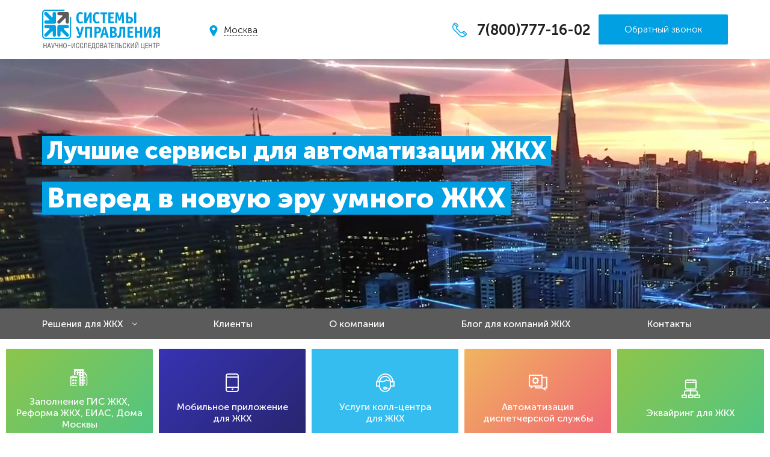

--- FILE ---
content_type: text/html; charset=UTF-8
request_url: https://sm-center.ru/
body_size: 18260
content:
<!DOCTYPE html>
<html dir="ltr" lang="ru-RU" prefix="og: http://ogp.me/ns# article: http://ogp.me/ns/article#  profile: http://ogp.me/ns/profile# fb: http://ogp.me/ns/fb#">
<head>


	
	    <meta charset="UTF-8" />
    <!-- <title>Автоматизация ЖКХ ТСЖ УК  РСО – программы для управляющей компании → Умное ЖКХ</title> -->
    <meta content="browserconfig.xml" name="msapplication-config" />
    <meta http-equiv="X-UA-Compatible" content="IE=edge">
    <meta name="viewport" content="width=device-width, initial-scale=1">
    <link href="https://sm-center.ru/wp-content/themes/wmp_sm-center/img/favicon.ico" rel="icon" type="image/png" />
    <link href="https://sm-center.ru/wp-content/themes/wmp_sm-center/img/favicon.png" rel="icon" type="image/png" />
    <link href="https://sm-center.ru/wp-content/themes/wmp_sm-center/img/apple-touch-icon.png" rel="apple-touch-icon" />
    <style>
        body {
            opacity: 0;
        }
    </style>
    <title>Автоматизация ЖКХ ТСЖ УК РСО – программы для управляющей компании → Умное ЖКХ - Компания разработчик ПО для цифровизации ЖКХ РФ. Мы являемся инновационной компанией. Работаем с предприятиями ЖКХ как местного, так регионального, муниципального, федерального уровней.</title>

		<!-- All in One SEO 4.6.8.1 - aioseo.com -->
		<meta name="description" content="Компания разработчик ПО для цифровизации ЖКХ РФ. Мы являемся инновационной компанией. Работаем с предприятиями ЖКХ как местного, так регионального, муниципального, федерального уровней.Автоматизация ЖКХ ТСЖ УК РСО – программы для управляющей компании → Умное ЖКХ Главная" />
		<meta name="robots" content="max-image-preview:large" />
		<link rel="canonical" href="https://sm-center.ru" />
		<meta name="generator" content="All in One SEO (AIOSEO) 4.6.8.1" />
		<meta property="og:locale" content="ru_RU" />
		<meta property="og:site_name" content="Автоматизация ЖКХ ТСЖ УК  РСО – программы для управляющей компании → Умное ЖКХ - Компания разработчик ПО для цифровизации ЖКХ РФ. Мы являемся инновационной компанией. Работаем с предприятиями ЖКХ как местного, так регионального, муниципального, федерального уровней." />
		<meta property="og:type" content="article" />
		<meta property="og:title" content="Автоматизация ЖКХ ТСЖ УК РСО – программы для управляющей компании → Умное ЖКХ - Компания разработчик ПО для цифровизации ЖКХ РФ. Мы являемся инновационной компанией. Работаем с предприятиями ЖКХ как местного, так регионального, муниципального, федерального уровней." />
		<meta property="og:description" content="Компания разработчик ПО для цифровизации ЖКХ РФ. Мы являемся инновационной компанией. Работаем с предприятиями ЖКХ как местного, так регионального, муниципального, федерального уровней.Автоматизация ЖКХ ТСЖ УК РСО – программы для управляющей компании → Умное ЖКХ Главная" />
		<meta property="og:url" content="https://sm-center.ru" />
		<meta property="article:published_time" content="2021-03-03T02:41:23+00:00" />
		<meta property="article:modified_time" content="2025-07-23T07:08:19+00:00" />
		<script type="application/ld+json" class="aioseo-schema">
			{"@context":"https:\/\/schema.org","@graph":[{"@type":"BreadcrumbList","@id":"https:\/\/sm-center.ru\/#breadcrumblist","itemListElement":[{"@type":"ListItem","@id":"https:\/\/sm-center.ru\/#listItem","position":1,"name":"\u0413\u043b\u0430\u0432\u043d\u0430\u044f \u0441\u0442\u0440\u0430\u043d\u0438\u0446\u0430"}]},{"@type":"Organization","@id":"https:\/\/sm-center.ru\/#organization","name":"\u0410\u0432\u0442\u043e\u043c\u0430\u0442\u0438\u0437\u0430\u0446\u0438\u044f \u0416\u041a\u0425 \u0422\u0421\u0416 \u0423\u041a \u2013 \u043f\u0440\u043e\u0433\u0440\u0430\u043c\u043c\u044b \u0434\u043b\u044f \u0443\u043f\u0440\u0430\u0432\u043b\u044f\u044e\u0449\u0435\u0439 \u043a\u043e\u043c\u043f\u0430\u043d\u0438\u0438 \u2192 \u0423\u043c\u043d\u043e\u0435 \u0416\u041a\u0425","description":"\u041a\u043e\u043c\u043f\u0430\u043d\u0438\u044f \u0440\u0430\u0437\u0440\u0430\u0431\u043e\u0442\u0447\u0438\u043a \u041f\u041e \u0434\u043b\u044f \u0446\u0438\u0444\u0440\u043e\u0432\u0438\u0437\u0430\u0446\u0438\u0438 \u0416\u041a\u0425 \u0420\u0424. \u041c\u044b \u044f\u0432\u043b\u044f\u0435\u043c\u0441\u044f \u0438\u043d\u043d\u043e\u0432\u0430\u0446\u0438\u043e\u043d\u043d\u043e\u0439 \u043a\u043e\u043c\u043f\u0430\u043d\u0438\u0435\u0439. \u0420\u0430\u0431\u043e\u0442\u0430\u0435\u043c \u0441 \u043f\u0440\u0435\u0434\u043f\u0440\u0438\u044f\u0442\u0438\u044f\u043c\u0438 \u0416\u041a\u0425 \u043a\u0430\u043a \u043c\u0435\u0441\u0442\u043d\u043e\u0433\u043e, \u0442\u0430\u043a \u0440\u0435\u0433\u0438\u043e\u043d\u0430\u043b\u044c\u043d\u043e\u0433\u043e, \u043c\u0443\u043d\u0438\u0446\u0438\u043f\u0430\u043b\u044c\u043d\u043e\u0433\u043e, \u0444\u0435\u0434\u0435\u0440\u0430\u043b\u044c\u043d\u043e\u0433\u043e \u0443\u0440\u043e\u0432\u043d\u0435\u0439.","url":"https:\/\/sm-center.ru\/","telephone":"+78007771602","logo":{"@type":"ImageObject","url":"https:\/\/sm-center.ru\/wp-content\/uploads\/2021\/03\/logo.png","@id":"https:\/\/sm-center.ru\/#organizationLogo","width":196,"height":66,"caption":"\u041e\u041e\u041e \u00ab\u041d\u0430\u0443\u0447\u043d\u043e-\u0438\u0441\u0441\u043b\u0435\u0434\u043e\u0432\u0430\u0442\u0435\u043b\u044c\u0441\u043a\u0438\u0439 \u0446\u0435\u043d\u0442\u0440 \u00ab\u0421\u0438\u0441\u0442\u0435\u043c\u044b \u0443\u043f\u0440\u0430\u0432\u043b\u0435\u043d\u0438\u044f\u00bb."},"image":{"@id":"https:\/\/sm-center.ru\/#organizationLogo"},"sameAs":["https:\/\/www.youtube.com\/channel\/UCR6Go0wagDBodJSX7hpSfhQ"]},{"@type":"WebPage","@id":"https:\/\/sm-center.ru\/#webpage","url":"https:\/\/sm-center.ru\/","name":"\u0410\u0432\u0442\u043e\u043c\u0430\u0442\u0438\u0437\u0430\u0446\u0438\u044f \u0416\u041a\u0425 \u0422\u0421\u0416 \u0423\u041a \u0420\u0421\u041e \u2013 \u043f\u0440\u043e\u0433\u0440\u0430\u043c\u043c\u044b \u0434\u043b\u044f \u0443\u043f\u0440\u0430\u0432\u043b\u044f\u044e\u0449\u0435\u0439 \u043a\u043e\u043c\u043f\u0430\u043d\u0438\u0438 \u2192 \u0423\u043c\u043d\u043e\u0435 \u0416\u041a\u0425 - \u041a\u043e\u043c\u043f\u0430\u043d\u0438\u044f \u0440\u0430\u0437\u0440\u0430\u0431\u043e\u0442\u0447\u0438\u043a \u041f\u041e \u0434\u043b\u044f \u0446\u0438\u0444\u0440\u043e\u0432\u0438\u0437\u0430\u0446\u0438\u0438 \u0416\u041a\u0425 \u0420\u0424. \u041c\u044b \u044f\u0432\u043b\u044f\u0435\u043c\u0441\u044f \u0438\u043d\u043d\u043e\u0432\u0430\u0446\u0438\u043e\u043d\u043d\u043e\u0439 \u043a\u043e\u043c\u043f\u0430\u043d\u0438\u0435\u0439. \u0420\u0430\u0431\u043e\u0442\u0430\u0435\u043c \u0441 \u043f\u0440\u0435\u0434\u043f\u0440\u0438\u044f\u0442\u0438\u044f\u043c\u0438 \u0416\u041a\u0425 \u043a\u0430\u043a \u043c\u0435\u0441\u0442\u043d\u043e\u0433\u043e, \u0442\u0430\u043a \u0440\u0435\u0433\u0438\u043e\u043d\u0430\u043b\u044c\u043d\u043e\u0433\u043e, \u043c\u0443\u043d\u0438\u0446\u0438\u043f\u0430\u043b\u044c\u043d\u043e\u0433\u043e, \u0444\u0435\u0434\u0435\u0440\u0430\u043b\u044c\u043d\u043e\u0433\u043e \u0443\u0440\u043e\u0432\u043d\u0435\u0439.","description":"\u041a\u043e\u043c\u043f\u0430\u043d\u0438\u044f \u0440\u0430\u0437\u0440\u0430\u0431\u043e\u0442\u0447\u0438\u043a \u041f\u041e \u0434\u043b\u044f \u0446\u0438\u0444\u0440\u043e\u0432\u0438\u0437\u0430\u0446\u0438\u0438 \u0416\u041a\u0425 \u0420\u0424. \u041c\u044b \u044f\u0432\u043b\u044f\u0435\u043c\u0441\u044f \u0438\u043d\u043d\u043e\u0432\u0430\u0446\u0438\u043e\u043d\u043d\u043e\u0439 \u043a\u043e\u043c\u043f\u0430\u043d\u0438\u0435\u0439. \u0420\u0430\u0431\u043e\u0442\u0430\u0435\u043c \u0441 \u043f\u0440\u0435\u0434\u043f\u0440\u0438\u044f\u0442\u0438\u044f\u043c\u0438 \u0416\u041a\u0425 \u043a\u0430\u043a \u043c\u0435\u0441\u0442\u043d\u043e\u0433\u043e, \u0442\u0430\u043a \u0440\u0435\u0433\u0438\u043e\u043d\u0430\u043b\u044c\u043d\u043e\u0433\u043e, \u043c\u0443\u043d\u0438\u0446\u0438\u043f\u0430\u043b\u044c\u043d\u043e\u0433\u043e, \u0444\u0435\u0434\u0435\u0440\u0430\u043b\u044c\u043d\u043e\u0433\u043e \u0443\u0440\u043e\u0432\u043d\u0435\u0439.\u0410\u0432\u0442\u043e\u043c\u0430\u0442\u0438\u0437\u0430\u0446\u0438\u044f \u0416\u041a\u0425 \u0422\u0421\u0416 \u0423\u041a \u0420\u0421\u041e \u2013 \u043f\u0440\u043e\u0433\u0440\u0430\u043c\u043c\u044b \u0434\u043b\u044f \u0443\u043f\u0440\u0430\u0432\u043b\u044f\u044e\u0449\u0435\u0439 \u043a\u043e\u043c\u043f\u0430\u043d\u0438\u0438 \u2192 \u0423\u043c\u043d\u043e\u0435 \u0416\u041a\u0425 \u0413\u043b\u0430\u0432\u043d\u0430\u044f","inLanguage":"ru-RU","isPartOf":{"@id":"https:\/\/sm-center.ru\/#website"},"breadcrumb":{"@id":"https:\/\/sm-center.ru\/#breadcrumblist"},"datePublished":"2021-03-03T05:41:23+03:00","dateModified":"2025-07-23T10:08:19+03:00"},{"@type":"WebSite","@id":"https:\/\/sm-center.ru\/#website","url":"https:\/\/sm-center.ru\/","name":"\u0410\u0432\u0442\u043e\u043c\u0430\u0442\u0438\u0437\u0430\u0446\u0438\u044f \u0416\u041a\u0425 \u0422\u0421\u0416 \u0423\u041a  \u0420\u0421\u041e \u2013 \u043f\u0440\u043e\u0433\u0440\u0430\u043c\u043c\u044b \u0434\u043b\u044f \u0443\u043f\u0440\u0430\u0432\u043b\u044f\u044e\u0449\u0435\u0439 \u043a\u043e\u043c\u043f\u0430\u043d\u0438\u0438 \u2192 \u0423\u043c\u043d\u043e\u0435 \u0416\u041a\u0425","description":"\u041a\u043e\u043c\u043f\u0430\u043d\u0438\u044f \u0440\u0430\u0437\u0440\u0430\u0431\u043e\u0442\u0447\u0438\u043a \u041f\u041e \u0434\u043b\u044f \u0446\u0438\u0444\u0440\u043e\u0432\u0438\u0437\u0430\u0446\u0438\u0438 \u0416\u041a\u0425 \u0420\u0424. \u041c\u044b \u044f\u0432\u043b\u044f\u0435\u043c\u0441\u044f \u0438\u043d\u043d\u043e\u0432\u0430\u0446\u0438\u043e\u043d\u043d\u043e\u0439 \u043a\u043e\u043c\u043f\u0430\u043d\u0438\u0435\u0439. \u0420\u0430\u0431\u043e\u0442\u0430\u0435\u043c \u0441 \u043f\u0440\u0435\u0434\u043f\u0440\u0438\u044f\u0442\u0438\u044f\u043c\u0438 \u0416\u041a\u0425 \u043a\u0430\u043a \u043c\u0435\u0441\u0442\u043d\u043e\u0433\u043e, \u0442\u0430\u043a \u0440\u0435\u0433\u0438\u043e\u043d\u0430\u043b\u044c\u043d\u043e\u0433\u043e, \u043c\u0443\u043d\u0438\u0446\u0438\u043f\u0430\u043b\u044c\u043d\u043e\u0433\u043e, \u0444\u0435\u0434\u0435\u0440\u0430\u043b\u044c\u043d\u043e\u0433\u043e \u0443\u0440\u043e\u0432\u043d\u0435\u0439.","inLanguage":"ru-RU","publisher":{"@id":"https:\/\/sm-center.ru\/#organization"},"potentialAction":{"@type":"SearchAction","target":{"@type":"EntryPoint","urlTemplate":"https:\/\/sm-center.ru\/?s={search_term_string}"},"query-input":"required name=search_term_string"}}]}
		</script>
		<!-- All in One SEO -->

<link rel='dns-prefetch' href='//forms.amocrm.ru' />
<link rel='dns-prefetch' href='//unpkg.com' />
<link rel="alternate" title="oEmbed (JSON)" type="application/json+oembed" href="https://sm-center.ru/wp-json/oembed/1.0/embed?url=https%3A%2F%2Fsm-center.ru%2F" />
<link rel="alternate" title="oEmbed (XML)" type="text/xml+oembed" href="https://sm-center.ru/wp-json/oembed/1.0/embed?url=https%3A%2F%2Fsm-center.ru%2F&#038;format=xml" />
<style id='wp-img-auto-sizes-contain-inline-css' type='text/css'>
img:is([sizes=auto i],[sizes^="auto," i]){contain-intrinsic-size:3000px 1500px}
/*# sourceURL=wp-img-auto-sizes-contain-inline-css */
</style>
<link rel='stylesheet' id='structured-content-frontend-css' href='https://sm-center.ru/wp-content/plugins/structured-content/dist/blocks.style.build.css?ver=1.6.3' type='text/css' media='all' />
<style id='wp-emoji-styles-inline-css' type='text/css'>

	img.wp-smiley, img.emoji {
		display: inline !important;
		border: none !important;
		box-shadow: none !important;
		height: 1em !important;
		width: 1em !important;
		margin: 0 0.07em !important;
		vertical-align: -0.1em !important;
		background: none !important;
		padding: 0 !important;
	}
/*# sourceURL=wp-emoji-styles-inline-css */
</style>
<style id='wp-block-library-inline-css' type='text/css'>
:root{--wp-block-synced-color:#7a00df;--wp-block-synced-color--rgb:122,0,223;--wp-bound-block-color:var(--wp-block-synced-color);--wp-editor-canvas-background:#ddd;--wp-admin-theme-color:#007cba;--wp-admin-theme-color--rgb:0,124,186;--wp-admin-theme-color-darker-10:#006ba1;--wp-admin-theme-color-darker-10--rgb:0,107,160.5;--wp-admin-theme-color-darker-20:#005a87;--wp-admin-theme-color-darker-20--rgb:0,90,135;--wp-admin-border-width-focus:2px}@media (min-resolution:192dpi){:root{--wp-admin-border-width-focus:1.5px}}.wp-element-button{cursor:pointer}:root .has-very-light-gray-background-color{background-color:#eee}:root .has-very-dark-gray-background-color{background-color:#313131}:root .has-very-light-gray-color{color:#eee}:root .has-very-dark-gray-color{color:#313131}:root .has-vivid-green-cyan-to-vivid-cyan-blue-gradient-background{background:linear-gradient(135deg,#00d084,#0693e3)}:root .has-purple-crush-gradient-background{background:linear-gradient(135deg,#34e2e4,#4721fb 50%,#ab1dfe)}:root .has-hazy-dawn-gradient-background{background:linear-gradient(135deg,#faaca8,#dad0ec)}:root .has-subdued-olive-gradient-background{background:linear-gradient(135deg,#fafae1,#67a671)}:root .has-atomic-cream-gradient-background{background:linear-gradient(135deg,#fdd79a,#004a59)}:root .has-nightshade-gradient-background{background:linear-gradient(135deg,#330968,#31cdcf)}:root .has-midnight-gradient-background{background:linear-gradient(135deg,#020381,#2874fc)}:root{--wp--preset--font-size--normal:16px;--wp--preset--font-size--huge:42px}.has-regular-font-size{font-size:1em}.has-larger-font-size{font-size:2.625em}.has-normal-font-size{font-size:var(--wp--preset--font-size--normal)}.has-huge-font-size{font-size:var(--wp--preset--font-size--huge)}.has-text-align-center{text-align:center}.has-text-align-left{text-align:left}.has-text-align-right{text-align:right}.has-fit-text{white-space:nowrap!important}#end-resizable-editor-section{display:none}.aligncenter{clear:both}.items-justified-left{justify-content:flex-start}.items-justified-center{justify-content:center}.items-justified-right{justify-content:flex-end}.items-justified-space-between{justify-content:space-between}.screen-reader-text{border:0;clip-path:inset(50%);height:1px;margin:-1px;overflow:hidden;padding:0;position:absolute;width:1px;word-wrap:normal!important}.screen-reader-text:focus{background-color:#ddd;clip-path:none;color:#444;display:block;font-size:1em;height:auto;left:5px;line-height:normal;padding:15px 23px 14px;text-decoration:none;top:5px;width:auto;z-index:100000}html :where(.has-border-color){border-style:solid}html :where([style*=border-top-color]){border-top-style:solid}html :where([style*=border-right-color]){border-right-style:solid}html :where([style*=border-bottom-color]){border-bottom-style:solid}html :where([style*=border-left-color]){border-left-style:solid}html :where([style*=border-width]){border-style:solid}html :where([style*=border-top-width]){border-top-style:solid}html :where([style*=border-right-width]){border-right-style:solid}html :where([style*=border-bottom-width]){border-bottom-style:solid}html :where([style*=border-left-width]){border-left-style:solid}html :where(img[class*=wp-image-]){height:auto;max-width:100%}:where(figure){margin:0 0 1em}html :where(.is-position-sticky){--wp-admin--admin-bar--position-offset:var(--wp-admin--admin-bar--height,0px)}@media screen and (max-width:600px){html :where(.is-position-sticky){--wp-admin--admin-bar--position-offset:0px}}

/*# sourceURL=wp-block-library-inline-css */
</style><style id='global-styles-inline-css' type='text/css'>
:root{--wp--preset--aspect-ratio--square: 1;--wp--preset--aspect-ratio--4-3: 4/3;--wp--preset--aspect-ratio--3-4: 3/4;--wp--preset--aspect-ratio--3-2: 3/2;--wp--preset--aspect-ratio--2-3: 2/3;--wp--preset--aspect-ratio--16-9: 16/9;--wp--preset--aspect-ratio--9-16: 9/16;--wp--preset--color--black: #000000;--wp--preset--color--cyan-bluish-gray: #abb8c3;--wp--preset--color--white: #ffffff;--wp--preset--color--pale-pink: #f78da7;--wp--preset--color--vivid-red: #cf2e2e;--wp--preset--color--luminous-vivid-orange: #ff6900;--wp--preset--color--luminous-vivid-amber: #fcb900;--wp--preset--color--light-green-cyan: #7bdcb5;--wp--preset--color--vivid-green-cyan: #00d084;--wp--preset--color--pale-cyan-blue: #8ed1fc;--wp--preset--color--vivid-cyan-blue: #0693e3;--wp--preset--color--vivid-purple: #9b51e0;--wp--preset--gradient--vivid-cyan-blue-to-vivid-purple: linear-gradient(135deg,rgb(6,147,227) 0%,rgb(155,81,224) 100%);--wp--preset--gradient--light-green-cyan-to-vivid-green-cyan: linear-gradient(135deg,rgb(122,220,180) 0%,rgb(0,208,130) 100%);--wp--preset--gradient--luminous-vivid-amber-to-luminous-vivid-orange: linear-gradient(135deg,rgb(252,185,0) 0%,rgb(255,105,0) 100%);--wp--preset--gradient--luminous-vivid-orange-to-vivid-red: linear-gradient(135deg,rgb(255,105,0) 0%,rgb(207,46,46) 100%);--wp--preset--gradient--very-light-gray-to-cyan-bluish-gray: linear-gradient(135deg,rgb(238,238,238) 0%,rgb(169,184,195) 100%);--wp--preset--gradient--cool-to-warm-spectrum: linear-gradient(135deg,rgb(74,234,220) 0%,rgb(151,120,209) 20%,rgb(207,42,186) 40%,rgb(238,44,130) 60%,rgb(251,105,98) 80%,rgb(254,248,76) 100%);--wp--preset--gradient--blush-light-purple: linear-gradient(135deg,rgb(255,206,236) 0%,rgb(152,150,240) 100%);--wp--preset--gradient--blush-bordeaux: linear-gradient(135deg,rgb(254,205,165) 0%,rgb(254,45,45) 50%,rgb(107,0,62) 100%);--wp--preset--gradient--luminous-dusk: linear-gradient(135deg,rgb(255,203,112) 0%,rgb(199,81,192) 50%,rgb(65,88,208) 100%);--wp--preset--gradient--pale-ocean: linear-gradient(135deg,rgb(255,245,203) 0%,rgb(182,227,212) 50%,rgb(51,167,181) 100%);--wp--preset--gradient--electric-grass: linear-gradient(135deg,rgb(202,248,128) 0%,rgb(113,206,126) 100%);--wp--preset--gradient--midnight: linear-gradient(135deg,rgb(2,3,129) 0%,rgb(40,116,252) 100%);--wp--preset--font-size--small: 13px;--wp--preset--font-size--medium: 20px;--wp--preset--font-size--large: 36px;--wp--preset--font-size--x-large: 42px;--wp--preset--spacing--20: 0.44rem;--wp--preset--spacing--30: 0.67rem;--wp--preset--spacing--40: 1rem;--wp--preset--spacing--50: 1.5rem;--wp--preset--spacing--60: 2.25rem;--wp--preset--spacing--70: 3.38rem;--wp--preset--spacing--80: 5.06rem;--wp--preset--shadow--natural: 6px 6px 9px rgba(0, 0, 0, 0.2);--wp--preset--shadow--deep: 12px 12px 50px rgba(0, 0, 0, 0.4);--wp--preset--shadow--sharp: 6px 6px 0px rgba(0, 0, 0, 0.2);--wp--preset--shadow--outlined: 6px 6px 0px -3px rgb(255, 255, 255), 6px 6px rgb(0, 0, 0);--wp--preset--shadow--crisp: 6px 6px 0px rgb(0, 0, 0);}:where(.is-layout-flex){gap: 0.5em;}:where(.is-layout-grid){gap: 0.5em;}body .is-layout-flex{display: flex;}.is-layout-flex{flex-wrap: wrap;align-items: center;}.is-layout-flex > :is(*, div){margin: 0;}body .is-layout-grid{display: grid;}.is-layout-grid > :is(*, div){margin: 0;}:where(.wp-block-columns.is-layout-flex){gap: 2em;}:where(.wp-block-columns.is-layout-grid){gap: 2em;}:where(.wp-block-post-template.is-layout-flex){gap: 1.25em;}:where(.wp-block-post-template.is-layout-grid){gap: 1.25em;}.has-black-color{color: var(--wp--preset--color--black) !important;}.has-cyan-bluish-gray-color{color: var(--wp--preset--color--cyan-bluish-gray) !important;}.has-white-color{color: var(--wp--preset--color--white) !important;}.has-pale-pink-color{color: var(--wp--preset--color--pale-pink) !important;}.has-vivid-red-color{color: var(--wp--preset--color--vivid-red) !important;}.has-luminous-vivid-orange-color{color: var(--wp--preset--color--luminous-vivid-orange) !important;}.has-luminous-vivid-amber-color{color: var(--wp--preset--color--luminous-vivid-amber) !important;}.has-light-green-cyan-color{color: var(--wp--preset--color--light-green-cyan) !important;}.has-vivid-green-cyan-color{color: var(--wp--preset--color--vivid-green-cyan) !important;}.has-pale-cyan-blue-color{color: var(--wp--preset--color--pale-cyan-blue) !important;}.has-vivid-cyan-blue-color{color: var(--wp--preset--color--vivid-cyan-blue) !important;}.has-vivid-purple-color{color: var(--wp--preset--color--vivid-purple) !important;}.has-black-background-color{background-color: var(--wp--preset--color--black) !important;}.has-cyan-bluish-gray-background-color{background-color: var(--wp--preset--color--cyan-bluish-gray) !important;}.has-white-background-color{background-color: var(--wp--preset--color--white) !important;}.has-pale-pink-background-color{background-color: var(--wp--preset--color--pale-pink) !important;}.has-vivid-red-background-color{background-color: var(--wp--preset--color--vivid-red) !important;}.has-luminous-vivid-orange-background-color{background-color: var(--wp--preset--color--luminous-vivid-orange) !important;}.has-luminous-vivid-amber-background-color{background-color: var(--wp--preset--color--luminous-vivid-amber) !important;}.has-light-green-cyan-background-color{background-color: var(--wp--preset--color--light-green-cyan) !important;}.has-vivid-green-cyan-background-color{background-color: var(--wp--preset--color--vivid-green-cyan) !important;}.has-pale-cyan-blue-background-color{background-color: var(--wp--preset--color--pale-cyan-blue) !important;}.has-vivid-cyan-blue-background-color{background-color: var(--wp--preset--color--vivid-cyan-blue) !important;}.has-vivid-purple-background-color{background-color: var(--wp--preset--color--vivid-purple) !important;}.has-black-border-color{border-color: var(--wp--preset--color--black) !important;}.has-cyan-bluish-gray-border-color{border-color: var(--wp--preset--color--cyan-bluish-gray) !important;}.has-white-border-color{border-color: var(--wp--preset--color--white) !important;}.has-pale-pink-border-color{border-color: var(--wp--preset--color--pale-pink) !important;}.has-vivid-red-border-color{border-color: var(--wp--preset--color--vivid-red) !important;}.has-luminous-vivid-orange-border-color{border-color: var(--wp--preset--color--luminous-vivid-orange) !important;}.has-luminous-vivid-amber-border-color{border-color: var(--wp--preset--color--luminous-vivid-amber) !important;}.has-light-green-cyan-border-color{border-color: var(--wp--preset--color--light-green-cyan) !important;}.has-vivid-green-cyan-border-color{border-color: var(--wp--preset--color--vivid-green-cyan) !important;}.has-pale-cyan-blue-border-color{border-color: var(--wp--preset--color--pale-cyan-blue) !important;}.has-vivid-cyan-blue-border-color{border-color: var(--wp--preset--color--vivid-cyan-blue) !important;}.has-vivid-purple-border-color{border-color: var(--wp--preset--color--vivid-purple) !important;}.has-vivid-cyan-blue-to-vivid-purple-gradient-background{background: var(--wp--preset--gradient--vivid-cyan-blue-to-vivid-purple) !important;}.has-light-green-cyan-to-vivid-green-cyan-gradient-background{background: var(--wp--preset--gradient--light-green-cyan-to-vivid-green-cyan) !important;}.has-luminous-vivid-amber-to-luminous-vivid-orange-gradient-background{background: var(--wp--preset--gradient--luminous-vivid-amber-to-luminous-vivid-orange) !important;}.has-luminous-vivid-orange-to-vivid-red-gradient-background{background: var(--wp--preset--gradient--luminous-vivid-orange-to-vivid-red) !important;}.has-very-light-gray-to-cyan-bluish-gray-gradient-background{background: var(--wp--preset--gradient--very-light-gray-to-cyan-bluish-gray) !important;}.has-cool-to-warm-spectrum-gradient-background{background: var(--wp--preset--gradient--cool-to-warm-spectrum) !important;}.has-blush-light-purple-gradient-background{background: var(--wp--preset--gradient--blush-light-purple) !important;}.has-blush-bordeaux-gradient-background{background: var(--wp--preset--gradient--blush-bordeaux) !important;}.has-luminous-dusk-gradient-background{background: var(--wp--preset--gradient--luminous-dusk) !important;}.has-pale-ocean-gradient-background{background: var(--wp--preset--gradient--pale-ocean) !important;}.has-electric-grass-gradient-background{background: var(--wp--preset--gradient--electric-grass) !important;}.has-midnight-gradient-background{background: var(--wp--preset--gradient--midnight) !important;}.has-small-font-size{font-size: var(--wp--preset--font-size--small) !important;}.has-medium-font-size{font-size: var(--wp--preset--font-size--medium) !important;}.has-large-font-size{font-size: var(--wp--preset--font-size--large) !important;}.has-x-large-font-size{font-size: var(--wp--preset--font-size--x-large) !important;}
/*# sourceURL=global-styles-inline-css */
</style>

<style id='classic-theme-styles-inline-css' type='text/css'>
/*! This file is auto-generated */
.wp-block-button__link{color:#fff;background-color:#32373c;border-radius:9999px;box-shadow:none;text-decoration:none;padding:calc(.667em + 2px) calc(1.333em + 2px);font-size:1.125em}.wp-block-file__button{background:#32373c;color:#fff;text-decoration:none}
/*# sourceURL=/wp-includes/css/classic-themes.min.css */
</style>
<link rel='stylesheet' id='contact-form-7-css' href='https://sm-center.ru/wp-content/plugins/contact-form-7/includes/css/styles.css?ver=5.9.8' type='text/css' media='all' />
<link rel='stylesheet' id='css-1-css' href='https://sm-center.ru/wp-content/themes/wmp_sm-center/css/font.css?ver=1.0' type='text/css' media='all' />
<link rel='stylesheet' id='css-2-css' href='https://sm-center.ru/wp-content/themes/wmp_sm-center/css/min.css?ver=1.0' type='text/css' media='all' />
<link rel='stylesheet' id='css-3-css' href='https://sm-center.ru/wp-content/themes/wmp_sm-center/css/main.css?ver=1.0' type='text/css' media='all' />
<script type="text/javascript" src="https://forms.amocrm.ru/forms/assets/js/ga_utm_cookies.js?ver=6.9" id="utm_cookies-js"></script>
<script type="text/javascript" src="https://sm-center.ru/wp-includes/js/jquery/jquery.min.js?ver=3.7.1" id="jquery-core-js"></script>
<script type="text/javascript" src="https://sm-center.ru/wp-includes/js/jquery/jquery-migrate.min.js?ver=3.4.1" id="jquery-migrate-js"></script>
<link rel="https://api.w.org/" href="https://sm-center.ru/wp-json/" /><link rel="alternate" title="JSON" type="application/json" href="https://sm-center.ru/wp-json/wp/v2/pages/11" /><link rel="EditURI" type="application/rsd+xml" title="RSD" href="https://sm-center.ru/xmlrpc.php?rsd" />
<meta name="generator" content="WordPress 6.9" />
<link rel='shortlink' href='https://sm-center.ru/' />
    <meta property="og:image" content="https://sm-center.ru/img/static/logo.png" />
    <meta property="og:image:url" content="https://sm-center.ru/img/static/logo.png" />
  		<style type="text/css" id="wp-custom-css">
			/* Remove meta data */
.entry-meta .byline, .entry-meta .cat-links { display: none; }
.entry-meta .posted-on { display: none; }		</style>
		</head>

<body class="home wp-singular page-template page-template-template-pages page-template-home page-template-template-pageshome-php page page-id-11 wp-theme-wmp_sm-center">
    <!-- Google Tag Manager (noscript) -->
<noscript><iframe src="https://www.googletagmanager.com/ns.html?id=GTM-5L2LVVB"
height="0" width="0" style="display:none;visibility:hidden"></iframe></noscript>
<!-- End Google Tag Manager (noscript) -->
	  
	<div id="loaderClose">Идет загрузка ...</div>
    <!--[if lt IE 10]>
    <p class="browsehappy"><br>Вы используете <strong>устаревший</strong> браузер.
    Пожалуйста, <a href="http://browsehappy.com/">обновите его</a> для корректного
    отображения сайтов.</p>
    <![endif]-->
        <div class="global-wrapper">
        <div class="wrapper-loader">
            <div class="preloader">
                <div></div><div></div><div></div><div></div><div></div><div></div><div></div><div></div><div></div><div></div>
            </div>
        </div>
        <header class="ui-head">
            <div class="head-top">
                <div class="container">
                    <div class="row">
                        <div class="col-sm-6 col-8 logo-and-hamburger ui-head_left">
                            <div class="hamburger hamburger--spring">
                                <div class="hamburger-box">
                                    <div class="hamburger-inner"></div>
                                </div>
                            </div>
                            <div class="head-logo">
                                <a href="https://sm-center.ru">
                                    <img src="https://sm-center.ru/wp-content/uploads/2021/03/logo.png" alt="alt" style="width:196px;">
                                </a>
                            </div>
                            <div class="city-selection">
                                <a class="city-selection_text">Москва</a>
                                <div class="city-selection_dropdown">
                                    <span class="city-selection_close-btn"></span>
                                    <div class="title">Выбор города</div>
                                    <div class="your-city">Ваш город: <a class="city-selected">Москва</a></div>
                                    <form action="" class="form_search-city">
                                        <input type="text" class="form_search-city_input" id="regionFilterInput">
                                        <div style="color:red;display:none;" id="regionNotFoundMessage">
                                            Такой город не найден.
                                        </div>
                                    </form>
                                    <ul class="city-list">
                                        <li><a>Астрахань</a></li>
                                        <li><a>Барнаул</a></li>
                                        <li><a>Белгород</a></li>
                                        <li><a>Брянск</a></li>
                                        <li><a>Владивосток</a></li>
                                        <li><a>Владимир</a></li>
                                        <li><a>Волгоград</a></li>
                                        <li><a>Воронеж</a></li>
                                        <li><a>Екатеринбург</a></li>
                                        <li><a>Иваново</a></li>
                                        <li><a>Ижевск</a></li>
                                        <li><a>Иркутск</a></li>
                                        <li><a>Казань</a></li>
                                        <li><a>Краснодар</a></li>
                                        <li><a>Красноярск</a></li>
                                        <li><a>Москва</a></li>
                                        <li><a>Нижний Новгород</a></li>
                                        <li><a>Новосибирск</a></li>
                                        <li><a>Омск</a></li>
                                        <li><a>Оренбург</a></li>
                                        <li><a>Пенза</a></li>
                                        <li><a>Пермь</a></li>
                                        <li><a>Ростов-на-Дону</a></li>
                                        <li><a>Рязань</a></li>
                                        <li><a>Самара</a></li>
                                        <li><a>Санкт-Петербург</a></li>
                                        <li><a>Саратов</a></li>
                                        <li><a>Тольятти</a></li>
                                        <li><a>Тула</a></li>
                                        <li><a>Тюмень</a></li>
                                        <li><a>Уфа</a></li>
                                        <li><a>Хабаровск</a></li>
                                        <li><a>Челябинск</a></li>
                                        <li><a>Ярославль</a></li>
                                    </ul>
                                </div>
                            </div>
                        </div>
                        <div class="col-sm-6 col-4 head-right">
                            <a href="tel:78007771602" class="head-phone-number">
                                <span class="glipf-icon glipf-telephone"></span>7(800)777-16-02                            </a>
                            <a href="#callbacksite" data-toggle="modal" class="cerulean-btn head-callback"><span class="icon glipf-cellphone"></span>Обратный звонок</a>
                        </div>
                    </div>
                </div>
            </div>
            <div class="main-head">
                <div class="container">
                    <h1 class="main-title">
                        <span class="main-title_text">Лучшие сервисы для автоматизации ЖКХ</span>
                    </h1>
                    <span class="main-title-context">Вперед в новую эру умного ЖКХ</span>
                </div>
                <video class="video-content" muted="muted" autoplay="" preload="auto" loop="" poster="https://sm-center.ru/wp-content/uploads/2022/04/screen_video.webp">
                                            <source src="https://sm-center.ru/wp-content/uploads/2022/04/video_croped.mp4" class="source" type="video/mp4" alt="" title="">
					                </video>
            </div>
        </header><nav class="nav-head">
    <div class="container">
        <ul id="menu-header" class="nav-head-list"><li class="parent">Решения для ЖКХ<ul class="drop-down-menu"><li><a href="https://sm-center.ru/uslugi-po-zapolneniyu-gis-zhkh" >Услуги по заполнению ГИС ЖКХ, Выгрузка в ГИС ЖКХ</a></li></li>
<li><a href="https://sm-center.ru/mobilnoe-prilozhenie-dlya-zhkh" >Мобильное приложение для ЖКХ</a></li></li>
<li><a href="https://sm-center.ru/chat-bot-dlya-zhkh" >Чат-бот для ЖКХ</a></li></li>
<li><a href="https://sm-center.ru/uslugi-koll-czentra-dlya-zhkh" >Услуги колл-центра для ЖКХ</a></li></li>
<li><a href="https://sm-center.ru/avtomatizacziya-dispetcherskoj-sluzhby" >Автоматизация диспетчерской службы</a></li></li>
<li><a href="https://sm-center.ru/upravlenie-zhkh-dlya-1spredpriyatie-8" >Управление ЖКХ для 1С:Предприятие 8</a></li></li>
<li><a href="https://sm-center.ru/sajty-dlya-zhkh" >Сайты для ЖКХ</a></li></li>
<li><a href="https://sm-center.ru/uslugi-vychislitelnogo-czentra-zhkh" >Услуги вычислительного центра ЖКХ</a></li></li>
<li><a href="https://sm-center.ru/pay" >Эквайринг для ЖКХ</a></li></li>
</ul>
</li>
<li><a href="/#clients" >Клиенты</a></li></li>
<li><a href="https://sm-center.ru/o-kompanii" >О компании</a></li></li>
<li><a href="https://sm-center.ru/blog" >Блог для компаний ЖКХ</a></li></li>
<li><a href="https://sm-center.ru/kontakty" >Контакты</a></li></li>
</ul>        <!-- <ul class="nav-head-list">
            <li class="nav-logo">
                <a href=""><img src="img/static/logo-2.png" alt="alt"></a>
            </li>
            <li class="parent">
                Решения для ЖКХ
                <ul class="drop-down-menu">
                    <li><a href="/gis.html">Услуги по заполнению ГИС ЖКХ</a></li>
                    <li><a href="/mobile.html">Мобильное приложение для ЖКХ</a></li>
                    <li><a href="/oss.html">Система для проведения ОСС онлайн</a></li>
                    <li><a href="/chat-bot.html">Чат-бот для ЖКХ</a></li>
                    <li><a href="/call-center.html">Услуги колл-центра для ЖКХ</a></li>
                    <li><a href="/control-systems.html">Автоматизация диспетчерской службы</a></li>
                    <li><a href="/1c-gkh.html">Управление ЖКХ для 1С:Предприятие 8</a></li>
                    <li><a href="/sites.html">Сайты для ЖКХ</a></li>
                    <li><a href="/rkc.html">Услуги вычислительного центра ЖКХ</a></li>
                    <li><a href="/pay">Эквайринг для ЖКХ</a></li>
                </ul>
            </li>
            <li><a href="#clients">Клиенты</a></li>
            <li><a href="/about-us.html">О компании</a></li>
            <li><a href="https://vk.com/@smcenter.team" target="_blank">Блог</a></li>
            <li>
                <a href="/contacts.html">Контакты</a>
                <a href="tel:88007771602" class="nav-phone-number">8-800-777-16-02 </a>
            </li>
        </ul> -->
    </div>
</nav><section class="main-section">
    <div class="container-fluid">
        <ul class="main-menu">
                        <li class="main-menu-item">
                <div class="main-menu-item-content emerald-bg">
                    <span class="glipf-icon glipf-house"></span>
                    <span class="title">
                        <a href="https://sm-center.ru/uslugi-po-zapolneniyu-gis-zhkh" class="a-white">
                            Заполнение ГИС ЖКХ,                            <span class="min">Реформа ЖКХ, ЕИАС, Дома Москвы</span>                        </a>
                    </span>
                    <span class="hidden-text">
                        Помощь в раскрытии информации в соответствии с законодательством                    </span>
                    <a href="https://sm-center.ru/uslugi-po-zapolneniyu-gis-zhkh" class="main-menu-link-gr">Узнать подробнее</a>
                </div>
            </li>
                        <li class="main-menu-item">
                <div class="main-menu-item-content astronaut-bg">
                    <span class="glipf-icon glipf-cellphone"></span>
                    <span class="title">
                        <a href="https://sm-center.ru/mobilnoe-prilozhenie-dlya-zhkh" class="a-white">
                            Мобильное приложение                            <span class="min">для ЖКХ</span>                        </a>
                    </span>
                    <span class="hidden-text">
                        Решение вопросов ЖКХ в телефонах Ваших абонентов                    </span>
                    <a href="https://sm-center.ru/mobilnoe-prilozhenie-dlya-zhkh" class="main-menu-link-db">Узнать подробнее</a>
                </div>
            </li>
                        <li class="main-menu-item">
                <div class="main-menu-item-content picton-blue-bg">
                    <span class="glipf-icon glipf-support"></span>
                    <span class="title">
                        <a href="https://sm-center.ru/uslugi-koll-czentra-dlya-zhkh" class="a-white">
                            Услуги колл-центра                            <span class="min">для ЖКХ</span>                        </a>
                    </span>
                    <span class="hidden-text">
                        Профессиональный контакт с жителем: прием показаний, заявок, отработка должников                    </span>
                    <a href="https://sm-center.ru/uslugi-koll-czentra-dlya-zhkh" class="main-menu-link">Узнать подробнее</a>
                </div>
            </li>
                        <li class="main-menu-item">
                <div class="main-menu-item-content froly-bg">
                    <span class="glipf-icon glipf-support-1"></span>
                    <span class="title">
                        <a href="https://sm-center.ru/avtomatizacziya-dispetcherskoj-sluzhby" class="a-white">
                            Автоматизация                            <span class="min">диспетчерской службы</span>                        </a>
                    </span>
                    <span class="hidden-text">
                        Поможем запустить АДС по современным лицензионным требованиям                    </span>
                    <a href="https://sm-center.ru/avtomatizacziya-dispetcherskoj-sluzhby" class="main-menu-link-or">Узнать подробнее</a>
                </div>
            </li>
                        <li class="main-menu-item">
                <div class="main-menu-item-content emerald-bg">
                    <span class="glipf-icon glipf-site-map"></span>
                    <span class="title">
                        <a href="https://sm-center.ru/pay" class="a-white">
                            Эквайринг для ЖКХ                                                    </a>
                    </span>
                    <span class="hidden-text">
                        Готовый сервис по приему ЖКХ-платежей для вашего сайта                    </span>
                    <a href="https://sm-center.ru/pay" class="main-menu-link-gr">Узнать подробнее</a>
                </div>
            </li>
                        <li class="main-menu-item">
                <div class="main-menu-item-content picton-blue-bg">
                    <span class="glipf-icon glipf-gear-outlined-symbol"></span>
                    <span class="title">
                        <a href="https://sm-center.ru/upravlenie-zhkh-dlya-1spredpriyatie-8" class="a-white">
                            Управление ЖКХ                            <span class="min">для 1С:Предприятие 8</span>                        </a>
                    </span>
                    <span class="hidden-text">
                        Эффективные программы и решения для жилищно-коммунального хозяйства                    </span>
                    <a href="https://sm-center.ru/upravlenie-zhkh-dlya-1spredpriyatie-8" class="main-menu-link">Узнать подробнее</a>
                </div>
            </li>
                        <li class="main-menu-item">
                <div class="main-menu-item-content froly-bg">
                    <span class="glipf-icon glipf-site-map"></span>
                    <span class="title">
                        <a href="https://sm-center.ru/sajty-dlya-zhkh" class="a-white">
                            Сайты для ЖКХ                                                    </a>
                    </span>
                    <span class="hidden-text">
                        Общение с жителями и раскрытие информации в соответствии с Постановлением №731-ПП РФ                    </span>
                    <a href="https://sm-center.ru/sajty-dlya-zhkh" class="main-menu-link-or">Узнать подробнее</a>
                </div>
            </li>
                        <li class="main-menu-item">
                <div class="main-menu-item-content astronaut-bg">
                    <span class="glipf-icon glipf-calculator"></span>
                    <span class="title">
                        <a href="https://sm-center.ru/uslugi-vychislitelnogo-czentra-zhkh" class="a-white">
                            Услуги вычислительного                            <span class="min">центра ЖКХ</span>                        </a>
                    </span>
                    <span class="hidden-text">
                        Возьмем на себя начисление ЖКУ в соответствии законодательству                    </span>
                    <a href="https://sm-center.ru/uslugi-vychislitelnogo-czentra-zhkh" class="main-menu-link-db">Узнать подробнее</a>
                </div>
            </li>
                        <li class="main-menu-item">
                <div class="main-menu-item-content emerald-bg">
                    <span class="glipf-icon "><img data-src="https://sm-center.ru/wp-content/uploads/2021/03/chatbot.png" alt="alt"></span>
                    <span class="title">
                        <a href="https://sm-center.ru/chat-bot-dlya-zhkh" class="a-white">
                            Чат-бот для ЖКХ                                                    </a>
                    </span>
                    <span class="hidden-text">
                        Виртуальный помощник для коммуникации c жителями в соц.сетях и мессенджерах                    </span>
                    <a href="https://sm-center.ru/chat-bot-dlya-zhkh" class="main-menu-link-gr">Узнать подробнее</a>
                </div>
            </li>
                        <li class="main-menu-item">
                <div class="main-menu-item-content picton-blue-bg">
                    <span class="glipf-icon "><img data-src="https://sm-center.ru/wp-content/uploads/2021/03/oss.png" alt="alt"></span>
                    <span class="title">
                        <a href="https://sm-center.ru/o-kompanii" class="a-white">
                            Подробнее                            <span class="min">о НИЦ Системы управления</span>                        </a>
                    </span>
                    <span class="hidden-text">
                        19 лет вносим посильный вклад в становление «умного» ЖКХ в России                    </span>
                    <a href="https://sm-center.ru/o-kompanii" class="main-menu-link">Узнать подробнее</a>
                </div>
            </li>
                    </ul>
    </div>
</section><section class="facts-section">
	<div class="container">
		<h2><a name="about">Несколько фактов о нас</a></h2>
		<div class="row">
				
			<div class="col-xl-4 col-lg-6 col-md-6 col-sm-6">
				<div class="fact-item">
					<div class="fact-item_number fact-item_number-green">
						1500+						<small>клиентов</small>
					</div>
					Создаем решения для ЖКХ, <br>которые работают				</div>
			</div>
				
			<div class="col-xl-4 col-lg-6 col-md-6 col-sm-6">
				<div class="fact-item">
					<div class="fact-item_number fact-item_number-green">
						с 2006						<small>года</small>
					</div>
					Более 14 лет опыта автоматизации <br>ЖКХ в Вашем распоряжении				</div>
			</div>
				
			<div class="col-xl-4 col-lg-6 col-md-6 col-sm-6">
				<div class="fact-item">
					<div class="fact-item_number fact-item_number-green">
						15+						<small>разработок</small>
					</div>
					Имеющих патенты, доказавшие <br>свою эффективность				</div>
			</div>
				
			<div class="col-xl-4 col-lg-6 col-md-6 col-sm-6">
				<div class="fact-item">
					<div class="fact-item_number ">
						4:00-18:00						<small>часы работы</small>
					</div>
					Службы поддержки пользователей <br>Бесплатный номер 88007771602				</div>
			</div>
				
			<div class="col-xl-4 col-lg-6 col-md-6 col-sm-6">
				<div class="fact-item">
					<div class="fact-item_number ">
						10+						<small>побед</small>
					</div>
					в тендерах по 44 и 223 <br> Федеральным законам РФ				</div>
			</div>
				
			<div class="col-xl-4 col-lg-6 col-md-6 col-sm-6">
				<div class="fact-item">
					<div class="fact-item_number ">
						2						<small>офиса</small>
					</div>
					в Московской области и в Барнауле. <br>В штате более 60 человек				</div>
			</div>
					</div>
		<div class="row">
			<div class="offset-xl-1 col-xl-2 col-sm-3">
				<div class="director-company">
					<div class="director-company-img">
						<img src="https://sm-center.ru/wp-content/uploads/2021/03/director.png" alt="alt">
					</div>
					<span class="name">Елена Шейда</span>
					директор по внедрению программных продуктов				</div>
			</div>
			<div class="col-xl-8 col-sm-9">
				<div class="qustion-block">
					<h3 class="title">Хотите задать нам вопрос - задавайте!</h3>
					<div class="qustion-block-btn">
						<a href="#callbacksite" data-toggle="modal" class="qustion-btn de-york-btn">
							<span class="glipf-icon glipf-telephone"></span>
							Заказать обратный звонок
						</a>
						<a href="mailto:info@sm-center.ru" class="qustion-btn cerulean-btn">
							<span class="glipf-icon glipf-email"></span>
							Написать нам письмо
						</a>
					</div>
				</div>
			</div>
		</div>
	</div>
</section><section class="customers-section" style="background: url(https://sm-center.ru/wp-content/uploads/2021/03/customers-bg.jpg);">
	<div class="container">
		<h2><a name="clients">Слово клиентам</a></h2>
		<div class="customers-slider">
						<div class="customers-slide">
				<span class="icon-quote glipf-quotes"></span>
				<p class="text">В ходе всего внедрения программы «Подомовой учет и отчетность» сотрудники НИЦ «Системы управления» проявили себя как квалифицированные специалисты, знакомые с особенностями автоматизации отрасли ЖКХ. Сотрудничество продолжается.</p>
				<div class="company">
										ООО «Управляющая компания «Комфорт», г.Барнаул				</div>
			</div>
						<div class="customers-slide">
				<span class="icon-quote glipf-quotes"></span>
				<p class="text">За время сотрудничества мы убедились в высоком профессионализме сотрудников НИЦ «Системы управления» и в качестве предлагаемых ими решений</p>
				<div class="company">
										<span class="icon-company">
						<img src="https://sm-center.ru/wp-content/uploads/2021/03/02.png" alt="alt">
					</span>
										Управление Алтайского края <br>по жилищно-коммунальному хозяйству				</div>
			</div>
						<div class="customers-slide">
				<span class="icon-quote glipf-quotes"></span>
				<p class="text">Сегодня мы успешно работаем в программах 1С, проблем не возникает, если появляются вопросы – программисты и консультанты НИЦ «Системы управления» быстро их решают (и даже без выездов! По телефону!)</p>
				<div class="company">
										<span class="icon-company">
						<img src="https://sm-center.ru/wp-content/uploads/2021/03/03.png" alt="alt">
					</span>
										ООО «ЭкоГрад» <br>г.Барнаул				</div>
			</div>
						<div class="customers-slide">
				<span class="icon-quote glipf-quotes"></span>
				<p class="text">С вами и правда приятно работать. И хоть мы в России находимся далеко друг от друга, Вы близки нам, Вы всегда на связи, Вы всегда решаете все вопросы и проблемы. Это не я дозваниваюсь, это до меня дозваниваются, это за меня вопросы решают. Ваши сотрудники очень большие молодцы!</p>
				<div class="company">
										ТСЖ "Пушкинская, 204", Республика Удмуртия, город Ижевск				</div>
			</div>
						<div class="customers-slide">
				<span class="icon-quote glipf-quotes"></span>
				<p class="text">Работа по размещению данных в ГИС ЖКХ идет без нареканий и быстро отрабатываются задачи.</p>
				<div class="company">
										<span class="icon-company">
						<img src="https://sm-center.ru/wp-content/uploads/2021/03/05.png" alt="alt">
					</span>
										ТСЖ "Дианова-1" <br>город Омск				</div>
			</div>
						<div class="customers-slide">
				<span class="icon-quote glipf-quotes"></span>
				<p class="text">От лица компании ООО «Алком» выражаю благодарность за реализацию проекта автоматизации бухгалтерского учета с помощью новой услуги «Аренда 1С»</p>
				<div class="company">
										ООО «Алком», Республика Алтай, с.Кызыл-Озек				</div>
			</div>
					</div>
		<!-- end customers-slider -->
	</div>
</section><section class="portfolio-section  ">
	<div class="container">
		<h2>Портфолио</h2>
		<ul class="portfolio-list">
							<li class="portfolio-item">
					<div class="item-img">
						<img src="https://sm-center.ru/wp-content/uploads/2021/03/01.png" alt="alt">
					</div>
					<span class="portfolio-desc-text">
						<span class="title">Группа компаний Росводоканал</span>
						<strong>Проекты:</strong>Размещение информации на портале ГИС ЖКХ<br>												<strong>Сотрудничаем:</strong>с мая 2018г по наст.время					</span>
				</li>
							<li class="portfolio-item">
					<div class="item-img">
						<img src="https://sm-center.ru/wp-content/uploads/2021/03/02n.png" alt="alt">
					</div>
					<span class="portfolio-desc-text">
						<span class="title">ООО "Смайнекс Лэндмарк Менеджмент", г.Москва</span>
						<strong>Проекты:</strong>Разработка индивидуального мобильного приложения ЖКХ<br>												<strong>Сотрудничаем:</strong>с 2017г по наст.время					</span>
				</li>
							<li class="portfolio-item">
					<div class="item-img">
						<img src="https://sm-center.ru/wp-content/uploads/2021/03/03-1.png" alt="alt">
					</div>
					<span class="portfolio-desc-text">
						<span class="title">ТольяттиЭнергоСбыт, г.Тольятти</span>
						<strong>Проекты:</strong>Размещение информации на портале ГИС ЖКХ<br>						<strong>Объем:</strong>свыше 15,5 тыс. лицевых счетов<br>						<strong>Сотрудничаем:</strong>с марта 2018г по наст.время					</span>
				</li>
							<li class="portfolio-item">
					<div class="item-img">
						<img src="https://sm-center.ru/wp-content/uploads/2021/03/04.png" alt="alt">
					</div>
					<span class="portfolio-desc-text">
						<span class="title">МУП "ИРКЦ" г.Междуреченск</span>
						<strong>Проекты:</strong>Размещение информации на портале ГИС ЖКХ<br>						<strong>Объем:</strong>33 тыс. лицевых счетов<br>						<strong>Сотрудничаем:</strong>с 2017г по наст.время					</span>
				</li>
							<li class="portfolio-item">
					<div class="item-img">
						<img src="https://sm-center.ru/wp-content/uploads/2021/03/05n.png" alt="alt">
					</div>
					<span class="portfolio-desc-text">
						<span class="title">АО "ЭКО-Комплекс", г.Барнаул</span>
						<strong>Проекты:</strong>Размещение информации на портале ГИС ЖКХ<br>						<strong>Объем:</strong>200 тыс. лицевых счетов<br>						<strong>Сотрудничаем:</strong>с февраля 2019г по наст.время					</span>
				</li>
							<li class="portfolio-item">
					<div class="item-img">
						<img src="https://sm-center.ru/wp-content/uploads/2021/03/06.png" alt="alt">
					</div>
					<span class="portfolio-desc-text">
						<span class="title">УК "Жилищник Столица" г.Москва</span>
						<strong>Проекты:</strong>Автоматизация АДС + услуги колл-центра + услуги расчетного центра<br>						<strong>Объем:</strong>6 домов, 5 штатных сотрудников<br>						<strong>Сотрудничаем:</strong>с июля 2018г по наст.время					</span>
				</li>
							<li class="portfolio-item">
					<div class="item-img">
						<img src="https://sm-center.ru/wp-content/uploads/2021/03/07.png" alt="alt">
					</div>
					<span class="portfolio-desc-text">
						<span class="title">ГК "ЭКСперт-Сервис" г.Москва</span>
						<strong>Проекты:</strong>Заполнение ГИС ЖКХ, Реформы ЖКХ, ЕИАС, Дома Москвы, АИС ГЖИ + Сайты для 4-х УК<br>						<strong>Объем:</strong>56 домов<br>						<strong>Сотрудничаем:</strong>с августа 2018г по наст.время					</span>
				</li>
							<li class="portfolio-item">
					<div class="item-img">
						<img src="https://sm-center.ru/wp-content/uploads/2021/03/08.png" alt="alt">
					</div>
					<span class="portfolio-desc-text">
						<span class="title">Домжилсервис г.Москва</span>
						<strong>Проекты:</strong>Поставка, внедрение и сопровождение "Управление ЖКХ для РКЦ" + Мобильное приложение ЖКХ<br>						<strong>Объем:</strong>Автоматизировано 20 рабочих мест сотрудников<br>						<strong>Сотрудничаем:</strong>с 2014г по наст.время					</span>
				</li>
							<li class="portfolio-item">
					<div class="item-img">
						<img src="https://sm-center.ru/wp-content/uploads/2021/03/09.png" alt="alt">
					</div>
					<span class="portfolio-desc-text">
						<span class="title">АО "ЕРКЦ" г.Северск</span>
						<strong>Проекты:</strong>Интеграция программы начислений с ГИС ЖКХ<br>						<strong>Объем:</strong>24 тыс. лицевых счетов<br>						<strong>Сотрудничаем:</strong>с 2017г по наст.время					</span>
				</li>
							<li class="portfolio-item">
					<div class="item-img">
						<img src="https://sm-center.ru/wp-content/uploads/2021/03/10.png" alt="alt">
					</div>
					<span class="portfolio-desc-text">
						<span class="title">ООО "Томскводоканал", г.Томск</span>
						<strong>Проекты:</strong>Загрузка информации на ГИС ЖКХ<br>						<strong>Объем:</strong>210 тыс. лицевых счетов<br>						<strong>Сотрудничаем:</strong>с февраля 2019г по наст.время					</span>
				</li>
							<li class="portfolio-item">
					<div class="item-img">
						<img src="https://sm-center.ru/wp-content/uploads/2021/03/11.png" alt="alt">
					</div>
					<span class="portfolio-desc-text">
						<span class="title">ОАО "ЛЭСК" г.Липецк</span>
						<strong>Проекты:</strong>Внесение информации на ГИС ЖКХ<br>						<strong>Объем:</strong>свыше 550 тыс. лицевых счетов<br>						<strong>Сотрудничаем:</strong>с ноября 2018г по наст.время					</span>
				</li>
							<li class="portfolio-item">
					<div class="item-img">
						<img src="https://sm-center.ru/wp-content/uploads/2021/03/12.png" alt="alt">
					</div>
					<span class="portfolio-desc-text">
						<span class="title">АО "Таймырбыт" Красноярский край, г.Дудинка</span>
						<strong>Проекты:</strong>Поставка, внедрение и сопровождение "Управление ЖКХ" + "1С:Бухгалтерия"<br>						<strong>Объем:</strong>Автоматизировано 10 рабочих мест сотрудников<br>						<strong>Сотрудничаем:</strong>с 2016г по наст.время					</span>
				</li>
							<li class="portfolio-item">
					<div class="item-img">
						<img src="https://sm-center.ru/wp-content/uploads/2021/03/13.png" alt="alt">
					</div>
					<span class="portfolio-desc-text">
						<span class="title">ООО "УК "Вест-Снаб" г.Ижевск</span>
						<strong>Проекты:</strong>Создание Портала УК ЖКХ, Размещение информации на ГИС ЖКХ, внедрение комплекса "Управление ЖКХ" + сервер<br>						<strong>Объем:</strong>93 дома<br>						<strong>Сотрудничаем:</strong>с 2016г по наст.время					</span>
				</li>
							<li class="portfolio-item">
					<div class="item-img">
						<img src="https://sm-center.ru/wp-content/uploads/2021/03/14.png" alt="alt">
					</div>
					<span class="portfolio-desc-text">
						<span class="title">ЕРЦ Домодедово, МО г.Домодедово</span>
						<strong>Проекты:</strong>Начисление жил.ком.услуг и размещение информации на ГИС ЖКХ<br>						<strong>Объем:</strong>60 тыс. лицевых счетов<br>						<strong>Сотрудничаем:</strong>с января 2018г по наст.время					</span>
				</li>
							<li class="portfolio-item">
					<div class="item-img">
						<img src="https://sm-center.ru/wp-content/uploads/2021/03/15.png" alt="alt">
					</div>
					<span class="portfolio-desc-text">
						<span class="title">МУП РЦ Мытищи г.Мытищи</span>
						<strong>Проекты:</strong>Разработка индивидуального мобильного приложения ЖКХ<br>						<strong>Объем:</strong>660 домов<br>						<strong>Сотрудничаем:</strong>с ноября 2018г по наст.время					</span>
				</li>
							<li class="portfolio-item">
					<div class="item-img">
						<img src="https://sm-center.ru/wp-content/uploads/2021/03/16.png" alt="alt">
					</div>
					<span class="portfolio-desc-text">
						<span class="title">Группа компаний "Притомское"</span>
						<strong>Проекты:</strong>Поставка, внедрение и сопровождение "Управление ЖКХ", "1С:Бухгалтерия", "1С:Зарплата", разработка Сайта ЖКХ, Выгрузка данных на ГИС ЖКХ<br>						<strong>Объем:</strong>65 домов, свыше 2300 лицевых счетов, автоматизировано более 10 рабочих мест сотрудников<br>						<strong>Сотрудничаем:</strong>с 2012г по наст.время					</span>
				</li>
							<li class="portfolio-item">
					<div class="item-img">
						<img src="https://sm-center.ru/wp-content/uploads/2021/03/17n.png" alt="alt">
					</div>
					<span class="portfolio-desc-text">
						<span class="title">ОАО "Тепловые сети" Лен.область, г.Тосно</span>
						<strong>Проекты:</strong>Создание Портала УК ЖКХ, Размещение информации на ГИС ЖКХ<br>						<strong>Объем:</strong>60 тыс. лицевых счетов<br>						<strong>Сотрудничаем:</strong>с июля 2019г по наст.время					</span>
				</li>
							<li class="portfolio-item">
					<div class="item-img">
						<img src="https://sm-center.ru/wp-content/uploads/2021/03/02-1.png" alt="alt">
					</div>
					<span class="portfolio-desc-text">
						<span class="title">АКСА, г.Барнаул</span>
						<strong>Проекты:</strong>Поставка, внедрение, сопровождение "1С:Управление микрофинансовой организацией"<br>												<strong>Сотрудничаем:</strong>с 2017г по наст.время					</span>
				</li>
							<li class="portfolio-item">
					<div class="item-img">
						<img src="https://sm-center.ru/wp-content/uploads/2021/03/19n.png" alt="alt">
					</div>
					<span class="portfolio-desc-text">
						<span class="title">ООО "РИЦ" г.Камень-на-Оби</span>
						<strong>Проекты:</strong>Разработка мобильного приложения ЖКХ, Размещение информации на ГИС ЖКХ<br>						<strong>Объем:</strong>43 тыс. лицевых счетов<br>						<strong>Сотрудничаем:</strong>с 2016г по наст.время					</span>
				</li>
							<li class="portfolio-item">
					<div class="item-img">
						<img src="https://sm-center.ru/wp-content/uploads/2021/03/20n.png" alt="alt">
					</div>
					<span class="portfolio-desc-text">
						<span class="title">ООО "Единый расчетный центр" г.Сарапул</span>
						<strong>Проекты:</strong>Выгрузка данных на ГИС ЖКХ<br>						<strong>Объем:</strong>24 тыс. лицевых счетов<br>						<strong>Сотрудничаем:</strong>с мая 2019г по наст.время					</span>
				</li>
					</ul>
	</div>
</section><section class="news-section" style="background: url(https://sm-center.ru/wp-content/uploads/2021/03/arrows-gray-bg.jpg);">
	<div class="container">
		<h2>Следите за новостями по автоматизации ЖКХ</h2>
		<div class="maildasha">
			
<div class="wpcf7 no-js" id="wpcf7-f724-p11-o1" lang="ru-RU" dir="ltr">
<div class="screen-reader-response"><p role="status" aria-live="polite" aria-atomic="true"></p> <ul></ul></div>
<form action="/#wpcf7-f724-p11-o1" method="post" class="wpcf7-form init p-subscribeform" aria-label="Контактная форма" novalidate="novalidate" data-status="init">
<div style="display: none;">
<input type="hidden" name="_wpcf7" value="724" />
<input type="hidden" name="_wpcf7_version" value="5.9.8" />
<input type="hidden" name="_wpcf7_locale" value="ru_RU" />
<input type="hidden" name="_wpcf7_unit_tag" value="wpcf7-f724-p11-o1" />
<input type="hidden" name="_wpcf7_container_post" value="11" />
<input type="hidden" name="_wpcf7_posted_data_hash" value="" />
</div>
<span class="icon-mail glipf-email"></span>
<input size="40" maxlength="400" class="wpcf7-form-control wpcf7-email wpcf7-validates-as-required wpcf7-text wpcf7-validates-as-email form-dasha" aria-required="true" aria-invalid="false" placeholder="Ваш e-mail" value="" type="email" name="email" />
<div class="p-submit"><input type="submit" class="de-york-btn form-submit-dasha" value="Подписаться" name="DashaMail_subscribe"/></div><div class="wpcf7-response-output" aria-hidden="true"></div>
</form>
</div>
		</div>
	</div>
</section><footer class="main-footer ">
            <div class="container">
                <div class="row">
                    <div class="col-md-4">
                        <div class="footer-logo">
                            <a href="https://sm-center.ru"><img src="https://sm-center.ru/wp-content/uploads/2021/03/logo.png" alt="alt"></a>
                        </div>
                        <div class="footer-info">
                            ООО «Научно-исследовательский центр
«Системы управления». ИНН 2224100238. <br>
КПП 222201001. ОГРН 1062224030989.                        </div>
                    </div>
                    <div class="col-md-4">
                                                <div class="footer-adress">
                            <strong>Офис в Барнауле</strong>
                            656031 г.Барнаул, ул. Молодежная 68а, пом.114<br>+7 (800) 777-16-02                        </div>
                                                <div class="footer-adress">
                            <strong>Офис в Москве</strong>
                            123022 г.Москва, ул.Техгорный вал 22, офис 9.1<br>+7 (930) 333-27-17                        </div>
                                            </div>
                    <div class="col-md-4">
                        <div class="footer-contact">
                            <strong>Контакты</strong>
                            Единый бесплатный номер: <br><a href="tel:+78007771602" class="footer-phone-number">7(800)777-16-02</a>
                        </div>
                        <div class="footer-email">
                            E-mail: <a href="mailto:info@sm-center.ru">info@sm-center.ru</a>
                        </div>
                        <div class="social-network">
                            Подружиться:
                            <ul class="social-network-list">
                                                                
                                                                
                                                                    <li class="wk">
                                        <a href="https://www.vk.com/smcenter.team">
                                        <span class="icon glipf-vk">
                                            <span class="path1"></span><span class="path2"></span>
                                        </span>
                                        </a>
                                    </li>
                                
                                                                    <li class="ya-zen">
                                        <a href="https://zen.yandex.ru/id/5f30afae1eb7fc2851042419">
                                        <span class="icon glipf-ya-zen"><span class="path1"></span><span class="path2"></span></span>
                                        </a>
                                    </li>
                                                            </ul>
                        </div>
                    </div>
                </div>
            </div>
        </footer>
        <!-- END MAIN-FOOTEr -->
        <div class="scroll-to-top"></div>
    </div>
    <!-- END GLOBAL-WRAPPER -->
    <div aria-hidden="true" class="modal fade" id="callbacksite" role="dialog">
        <div class="modal-dialog modal-dialog-centered" role="document">
            <div class="modal-content">
                <div class="form-callback">
                    <div class="form-title">Обратный звонок</div>
                    <div class="form-group">
                        <span class="icon glipf-profile"></span>
                        <input type="text" class="form-input requiredField callback-name" name="name" placeholder="Ваше имя">
                    </div>
                    <div class="form-group">
                        <span class="icon glipf-telephone"></span>
                        <input type="tel" class="form-input requiredField callback-phone" name="phone" placeholder="Номер телефона">
                    </div>
                    <div class="wrapper-submit-btn">
                        <input type="submit" class="de-york-btn form-submit-btn js-form-submit" value="Заказать звонок">
                    </div>
                    <span class="bottom-text">
                        Отправляя заявку я даю согласие <br>
                        на обработку <a href="https://sm-center.ru/wp-content/uploads/2021/03/pers.pdf" target="_blank">персональных данных</a>
                    </span>
                    <button class="modal-close close" data-dismiss="modal" type="button">×</button>
                </div>
            </div>
        </div>
    </div>
    <div aria-hidden="true" class="modal fade" id="callback2" role="dialog">
        <div class="modal-dialog modal-dialog-centered" role="document">
            <div class="modal-content">
                <div class="form-callback">
                    <div class="form-title">Обратный звонок</div>
                    <div class="form-group">
                        <span class="icon glipf-profile"></span>
                        <input type="text" class="form-input requiredField callback-name" name="name" placeholder="Ваше имя">
                    </div>
                    <div class="form-group">
                        <span class="icon glipf-telephone"></span>
                        <input type="tel" class="form-input requiredField callback-phone" name="phone" placeholder="Номер телефона">
                    </div>
                    <div class="wrapper-submit-btn">
                        <input type="submit" class="de-york-btn form-submit-btn js-form-submit" value="Заказать звонок">
                    </div>
                    <span class="bottom-text">
                        Отправляя заявку я даю согласие <br>
                        на обработку <a href="https://sm-center.ru/wp-content/uploads/2021/03/pers.pdf" target="_blank">персональных данных</a>
                    </span>
                    <button class="modal-close close" data-dismiss="modal" type="button">×</button>
                </div>
            </div>
        </div>
    </div>
    <div id="checkPanel" aria-hidden="true" class="modal fade" role="dialog">
        <div class="modal-dialog modal-dialog-centered" role="document">
            <div class="modal-content">
                <div class="form-callback">
                    <div class="form-title">Проверка телефона</div>
                    <div id="checkPanelErrorMessagePanel" style="display: none;">
                        Не удалось отправить проверочный код, пожалуйста, попробуйте повторить регистрацию позднее
                    </div>
                    <div id="checkPanelMainPanel" style="display: block;">
                        На указанный номер телефона выслан проверочный код в SMS<br />
                        <span id="checkMessageLabel" style="display:none;color:red;">Введен некорректный код, попробуйте еще раз</span><br />
                        <input type="text" class="form-input requiredField" style="width: 180px; padding-left: 10px;" placeholder="Введите код" name="name" required="" autocomplete="off" maxlength="4" id="checkCodeInput">
                        <input type="submit" class="de-york-btn form-submit-btn" id="continueRegButton" style="display: inline-block;" /><br />
                        Проверочный код действителен в течение <span id="checkTimeSpan">05:00</span> минут
                    </div>
                    <button class="modal-close close" data-dismiss="modal" type="button">×</button>
                </div>
            </div>
        </div>
    </div>
    <!-- end callback-->
    <div id="window-gratitude" aria-hidden="true" class="modal fade" role="dialog">
        <div class="modal-dialog modal-dialog-centered" role="document">
            <div class="modal-content">
                <div class="form-callback">
                    <div class="form-title">Спасибо!</div>
                    <p class="message-text" id="windowGratitudeMessage">
                        В ближайшее время <br>
                        наш менеджер свяжется с Вами.
                    </p>
                    <button class="modal-close close" data-dismiss="modal" type="button">×</button>
                </div>
            </div>
        </div>
    </div>
    <!-- end window-gratitude -->
    <div id="window-banner1Panel" aria-hidden="true" class="modal fade" role="dialog">
        <div class="modal-dialog modal-dialog-centered" role="document">
            <div class="modal-content">
                <div id="banner1Panel" class="bannerPanel">
                    <button class="bannerBtnClose close" data-dismiss="modal">Закрыть</button>
                    <h3 style="padding-left: 26px;">Специально для УК ЖКХ, РСО и РКЦ!</h3>

                    <img alt="" class="bannerImg2" src="https://sm-center.ru/wp-content/themes/wmp_sm-center/img/bnr/main.png" />

                    <h3><span class="orange">Хотите <span class="bold">бесплатное</span> заполнение ГИС ЖКХ?*</span></h3>

                    <a href="#callback" class="bannerLinkGoogle">
                        Звоните<br />
                        <span class="bold">8-800-777-16-02</span>
                    </a>
                    <a href="" id="bannerLinkReg" class="bannerLinkApple fancybox">
                        Либо<br />
                        <span class="bold">ОСТАВЬТЕ ЗАЯВКУ</span>
                    </a>
                    <span class="min" style="margin-top: 15px;">
                        * Акция для новых клиентов НИЦ "Системы управления"
                    </span>
                </div>
            </div>
        </div>
    </div>
    <input name="resServ1" type="hidden" value="Введен некорректный код, попробуйте еще раз"
           id="resServ1" />
    <input name="resServ2" type="hidden" value="Истек срок действия кода, поробуйте еще раз"
           id="resServ2" />
    <input name="resServ3" type="hidden" value="В ближайшее время наш менеджер свяжется с Вами."
           id="resServ3" />
    <input name="resServ4" type="hidden" value="Ваш email добавлен в новостную рассылку."
           id="resServ4" />
<script type="speculationrules">
{"prefetch":[{"source":"document","where":{"and":[{"href_matches":"/*"},{"not":{"href_matches":["/wp-*.php","/wp-admin/*","/wp-content/uploads/*","/wp-content/*","/wp-content/plugins/*","/wp-content/themes/wmp_sm-center/*","/*\\?(.+)"]}},{"not":{"selector_matches":"a[rel~=\"nofollow\"]"}},{"not":{"selector_matches":".no-prefetch, .no-prefetch a"}}]},"eagerness":"conservative"}]}
</script>
<script>window.wpsc_print_css_uri = 'https://sm-center.ru/wp-content/plugins/structured-content/dist/print.css';</script><script type="text/javascript" src="https://sm-center.ru/wp-content/plugins/structured-content/dist/app.build.js?ver=1.6.3" id="structured-content-frontend-js"></script>
<script type="text/javascript" src="https://sm-center.ru/wp-includes/js/dist/hooks.min.js?ver=dd5603f07f9220ed27f1" id="wp-hooks-js"></script>
<script type="text/javascript" src="https://sm-center.ru/wp-includes/js/dist/i18n.min.js?ver=c26c3dc7bed366793375" id="wp-i18n-js"></script>
<script type="text/javascript" id="wp-i18n-js-after">
/* <![CDATA[ */
wp.i18n.setLocaleData( { 'text direction\u0004ltr': [ 'ltr' ] } );
//# sourceURL=wp-i18n-js-after
/* ]]> */
</script>
<script type="text/javascript" src="https://sm-center.ru/wp-content/plugins/contact-form-7/includes/swv/js/index.js?ver=5.9.8" id="swv-js"></script>
<script type="text/javascript" id="contact-form-7-js-extra">
/* <![CDATA[ */
var wpcf7 = {"api":{"root":"https://sm-center.ru/wp-json/","namespace":"contact-form-7/v1"}};
//# sourceURL=contact-form-7-js-extra
/* ]]> */
</script>
<script type="text/javascript" id="contact-form-7-js-translations">
/* <![CDATA[ */
( function( domain, translations ) {
	var localeData = translations.locale_data[ domain ] || translations.locale_data.messages;
	localeData[""].domain = domain;
	wp.i18n.setLocaleData( localeData, domain );
} )( "contact-form-7", {"translation-revision-date":"2024-03-12 08:39:31+0000","generator":"GlotPress\/4.0.1","domain":"messages","locale_data":{"messages":{"":{"domain":"messages","plural-forms":"nplurals=3; plural=(n % 10 == 1 && n % 100 != 11) ? 0 : ((n % 10 >= 2 && n % 10 <= 4 && (n % 100 < 12 || n % 100 > 14)) ? 1 : 2);","lang":"ru"},"Error:":["\u041e\u0448\u0438\u0431\u043a\u0430:"]}},"comment":{"reference":"includes\/js\/index.js"}} );
//# sourceURL=contact-form-7-js-translations
/* ]]> */
</script>
<script type="text/javascript" src="https://sm-center.ru/wp-content/plugins/contact-form-7/includes/js/index.js?ver=5.9.8" id="contact-form-7-js"></script>
<script type="text/javascript" src="https://sm-center.ru/wp-content/themes/wmp_sm-center/js/min.js?ver=1.0" id="js-1-js"></script>
<script type="text/javascript" src="https://sm-center.ru/wp-content/themes/wmp_sm-center/js/countdowntimer.js?ver=1.0" id="js-2-js"></script>
<script type="text/javascript" src="https://sm-center.ru/wp-content/themes/wmp_sm-center/js/main.js?ver=1.0" id="js-5-js"></script>
<script type="text/javascript" src="https://unpkg.com/sweetalert/dist/sweetalert.min.js?ver=1.0" id="js-sweetalert-js"></script>
<script id="wp-emoji-settings" type="application/json">
{"baseUrl":"https://s.w.org/images/core/emoji/17.0.2/72x72/","ext":".png","svgUrl":"https://s.w.org/images/core/emoji/17.0.2/svg/","svgExt":".svg","source":{"concatemoji":"https://sm-center.ru/wp-includes/js/wp-emoji-release.min.js?ver=6.9"}}
</script>
<script type="module">
/* <![CDATA[ */
/*! This file is auto-generated */
const a=JSON.parse(document.getElementById("wp-emoji-settings").textContent),o=(window._wpemojiSettings=a,"wpEmojiSettingsSupports"),s=["flag","emoji"];function i(e){try{var t={supportTests:e,timestamp:(new Date).valueOf()};sessionStorage.setItem(o,JSON.stringify(t))}catch(e){}}function c(e,t,n){e.clearRect(0,0,e.canvas.width,e.canvas.height),e.fillText(t,0,0);t=new Uint32Array(e.getImageData(0,0,e.canvas.width,e.canvas.height).data);e.clearRect(0,0,e.canvas.width,e.canvas.height),e.fillText(n,0,0);const a=new Uint32Array(e.getImageData(0,0,e.canvas.width,e.canvas.height).data);return t.every((e,t)=>e===a[t])}function p(e,t){e.clearRect(0,0,e.canvas.width,e.canvas.height),e.fillText(t,0,0);var n=e.getImageData(16,16,1,1);for(let e=0;e<n.data.length;e++)if(0!==n.data[e])return!1;return!0}function u(e,t,n,a){switch(t){case"flag":return n(e,"\ud83c\udff3\ufe0f\u200d\u26a7\ufe0f","\ud83c\udff3\ufe0f\u200b\u26a7\ufe0f")?!1:!n(e,"\ud83c\udde8\ud83c\uddf6","\ud83c\udde8\u200b\ud83c\uddf6")&&!n(e,"\ud83c\udff4\udb40\udc67\udb40\udc62\udb40\udc65\udb40\udc6e\udb40\udc67\udb40\udc7f","\ud83c\udff4\u200b\udb40\udc67\u200b\udb40\udc62\u200b\udb40\udc65\u200b\udb40\udc6e\u200b\udb40\udc67\u200b\udb40\udc7f");case"emoji":return!a(e,"\ud83e\u1fac8")}return!1}function f(e,t,n,a){let r;const o=(r="undefined"!=typeof WorkerGlobalScope&&self instanceof WorkerGlobalScope?new OffscreenCanvas(300,150):document.createElement("canvas")).getContext("2d",{willReadFrequently:!0}),s=(o.textBaseline="top",o.font="600 32px Arial",{});return e.forEach(e=>{s[e]=t(o,e,n,a)}),s}function r(e){var t=document.createElement("script");t.src=e,t.defer=!0,document.head.appendChild(t)}a.supports={everything:!0,everythingExceptFlag:!0},new Promise(t=>{let n=function(){try{var e=JSON.parse(sessionStorage.getItem(o));if("object"==typeof e&&"number"==typeof e.timestamp&&(new Date).valueOf()<e.timestamp+604800&&"object"==typeof e.supportTests)return e.supportTests}catch(e){}return null}();if(!n){if("undefined"!=typeof Worker&&"undefined"!=typeof OffscreenCanvas&&"undefined"!=typeof URL&&URL.createObjectURL&&"undefined"!=typeof Blob)try{var e="postMessage("+f.toString()+"("+[JSON.stringify(s),u.toString(),c.toString(),p.toString()].join(",")+"));",a=new Blob([e],{type:"text/javascript"});const r=new Worker(URL.createObjectURL(a),{name:"wpTestEmojiSupports"});return void(r.onmessage=e=>{i(n=e.data),r.terminate(),t(n)})}catch(e){}i(n=f(s,u,c,p))}t(n)}).then(e=>{for(const n in e)a.supports[n]=e[n],a.supports.everything=a.supports.everything&&a.supports[n],"flag"!==n&&(a.supports.everythingExceptFlag=a.supports.everythingExceptFlag&&a.supports[n]);var t;a.supports.everythingExceptFlag=a.supports.everythingExceptFlag&&!a.supports.flag,a.supports.everything||((t=a.source||{}).concatemoji?r(t.concatemoji):t.wpemoji&&t.twemoji&&(r(t.twemoji),r(t.wpemoji)))});
//# sourceURL=https://sm-center.ru/wp-includes/js/wp-emoji-loader.min.js
/* ]]> */
</script>
 <style>
    .wpcf7 form.invalid .wpcf7-response-output {display: none !important;}
    .wpcf7 form.sent .wpcf7-response-output {display: none !important;}
    .wpcf7 form.unaccepted .wpcf7-response-output {display: none !important;}
    /*style button*/
    .swal-text{text-align: center;}
    .swal-button,
    .swal-button:focus,
    .swal-button:hover{box-shadow: none;border-radius: 0px;}
    .swal-button{background-color: #6ec679;color: #fff;border: 1px #6ec679 solid;}
    .swal-button:not([disabled]):hover{background-color: transparent;color: #6ec679;box-shadow: none;border: 1px #6ec679 solid;}
    /*style check success form*/
    .swal-icon--success__ring {border: 4px solid hsla(98,55%,69%,.2);}
    .swal-icon--success__line {background-color: #a5dc86;}
</style>
  <script>
        // Срабатывает при успешной отправке формы.
        document.addEventListener('wpcf7mailsent', function (response) {
            // Запускает модальное окно.
            swal({
                title: "Спасибо!",
                text: response.detail.apiResponse.message,
                icon: "success",
                button: "Закрыть"
            });
            // jQuery('.white-popup')[0].reset(); /*очищает форму*/
            $('.mfp-close').trigger('click'); /*закрывает форму нажатием на кнопку закрытия с классом .dialogM__form-close*/
        }, false);
    </script>
      <script>
        // Срабатывает при ошибках валидации формы.
        document.addEventListener('wpcf7invalid', function (response) {
            // Запускает модальное окно.
            swal({
                title: "Ошибка!",
                text: response.detail.apiResponse.message,
                icon: "error",
                button: "Закрыть"
            });
            // jQuery('.white-popup')[0].reset(); /*очищает форму*/
            $('.mfp-close').trigger('click'); /*закрывает форму нажатием на кнопку закрытия с классом .dialogM__form-close*/
        }, false);
    </script>
        <script>
        var current_menu_item_array = document.querySelectorAll('.current_page_item ');
        if(current_menu_item_array.length){
            for($i = 0 ; $i < current_menu_item_array.length; $i++){
                current_menu_item_array[$i].querySelector('a').classList.add('active');
            }
        }
    </script>
    <!-- Begin LeadBack code {literal} -->
    <script>
        var _emv = _emv || [];
        _emv['campaign'] = '63eb58bd4d34862c2dc47463';

        (function () {
            var em = document.createElement('script'); em.type = 'text/javascript'; em.async = true;
            em.src = ('https:' == document.location.protocol ? 'https://' : 'http://') + 'leadback.ru/js/leadback.js';
            var s = document.getElementsByTagName('script')[0]; s.parentNode.insertBefore(em, s);
        })();
    </script>
    <!-- End LeadBack code {/literal} -->
     <a href="//scroogefrog.com/?referrer_id=34961"><img src="//stat.clickfrog.ru/img/ni/clfg_ref/icon_0.png" alt="click fraud detection"></a><div id="clickfrog_counter_container" style="width:0px;height:0px;overflow:hidden;"></div>
    <script type="text/javascript">(function (d, w) { var clickfrog = function () { if (!d.getElementById('clickfrog_js_container')) { var sc = document.createElement('script'); sc.type = 'text/javascript'; sc.async = true; sc.src = "//stat.clickfrog.ru/c.js?r=" + Math.random(); sc.id = 'clickfrog_js_container'; var c = document.getElementById('clickfrog_counter_container'); c.parentNode.insertBefore(sc, c); } }; if (w.opera == "[object Opera]") { d.addEventListener("DOMContentLoaded", clickfrog, false); } else { clickfrog(); } })(document, window);</script><noscript><div style="width:0px;height:0px;overflow:hidden;"><img src="//stat.clickfrog.ru/no_script.php?img" style="width:0px; height:0px;" alt="" /></div></noscript>
    <script type="text/javascript">var clickfrogru_uidh = '79b500bfe3541811dca38ad032102263';</script>


</body>
</html>




--- FILE ---
content_type: text/css
request_url: https://sm-center.ru/wp-content/themes/wmp_sm-center/css/font.css?ver=1.0
body_size: 238
content:
@font-face {
  font-family: "MuseoSansCyrl";
  src: url("../fonts/MuseoSansCyrl-300/MuseoSansCyrl-300.woff") format("woff"),
    url("../fonts/MuseoSansCyrl-300/MuseoSansCyrl-300.ttf") format("truetype");
  font-weight: normal;
  font-style: normal;
  font-display: swap;
}

@font-face {
  font-family: "MuseoSansCyrl";
  src: url("../fonts/MuseoSansCyrl-700/MuseoSansCyrl-700.woff") format("woff"),
    url("../fonts/MuseoSansCyrl-700/MuseoSansCyrl-700.ttf") format("truetype");
  font-weight: 700;
  font-style: normal;
  font-display: swap;
}

@font-face {
  font-family: "MuseoSansCyrl";
  src: url("../fonts/MuseoSansCyrl-500/MuseoSansCyrl-500.woff") format("woff"),
    url("../fonts/MuseoSansCyrl-500/MuseoSansCyrl-500.ttf") format("truetype");
  font-weight: 500;
  font-style: normal;
  font-display: swap;
}

@font-face {
  font-family: "MuseoSansCyrl";
  src: url("../fonts/MuseoSansCyrl-900/MuseoSansCyrl-900.woff") format("woff"),
    url("../fonts/MuseoSansCyrl-900/MuseoSansCyrl-900.ttf") format("truetype");
  font-weight: 900;
  font-style: normal;
  font-display: swap;
}

@font-face {
  font-family: "glipf-icon";
  src: url("../fonts/icons/glipf-icon.ttf?z1ra03") format("truetype"),
    url("../fonts/icons/glipf-icon.woff?z1ra03") format("woff");
  font-weight: normal;
  font-style: normal;
  font-display: swap;
}

@font-face {
  font-family: "glipf2-icon";
  src: url("../fonts/icons-2/glipf-icon.ttf?22lxmp") format("truetype"),
    url("../fonts/icons-2/glipf-icon.woff?22lxmp") format("woff");
  font-weight: normal;
  font-style: normal;
  font-display: swap;
}

@font-face {
  font-family: "glipf3-icon";
  src: url("../fonts/icons-3/glipf3-icon.ttf?k30vlq") format("truetype"),
    url("../fonts/icons03/glipf3-icon.woff?k30vlq") format("woff");
  font-weight: normal;
  font-style: normal;
  font-display: swap;
}

@font-face {
  font-family: "glipf4-icon";
  src: url("../fonts/icons-4/glipf4-icon.ttf?k30vlq") format("truetype"),
    url("../fonts/icons-4/glipf4-icon.woff?k30vlq") format("woff");
  font-weight: normal;
  font-style: normal;
  font-display: swap;
}


--- FILE ---
content_type: text/css
request_url: https://sm-center.ru/wp-content/themes/wmp_sm-center/css/main.css?ver=1.0
body_size: 43142
content:
@charset "UTF-8";

body {
  background: #fff;
  font-family: "MuseoSansCyrl", Arial, Verdana, Tahoma, sans-serif;
  font-size: 16px;
  line-height: 1.2em;
  color: #212121;
  opacity: 1;
}

.global-wrapper {
  min-width: 320px;
}

.global-wrapper.pad-top {
  padding-top: 42px;
}

ol,
ul {
  list-style: none;
  margin-bottom: 0;
}

.cerulean-btn {
  display: inline-block;
  height: 50px;
  line-height: 50px;
  background-color: #00a0e3;
  border-radius: 2px;
  padding: 0 1.2em;
  color: #fff;
  text-align: center;
  -webkit-transition: background 0.3s;
  transition: background 0.3s;
  white-space: nowrap;
}

.cerulean-btn:hover {
  background: #007cb0;
  color: #fff;
}

.cerulean-btn:active {
  color: #fff;
  border-top: 1px solid #00587d;
  box-shadow: inset 1px 2px #00587d;
}

.cerulean-btn:focus {
  color: #fff;
}

.de-york-btn {
  display: inline-block;
  height: 50px;
  line-height: 50px;
  background-color: #6ec679;
  border-radius: 2px;
  padding: 0 1.2em;
  color: #fff;
  text-align: center;
  -webkit-transition: background 0.3s;
  transition: background 0.3s;
  white-space: nowrap;
}

.de-york-btn:hover {
  background: #49b857;
  color: #fff;
}

.de-york-btn:active {
  color: #fff;
  border-top: 1px solid #3a9445;
  box-shadow: inset 1px 2px #3a9445;
}

.de-york-btn:focus {
  color: #fff;
}

.carnation-btn {
  display: inline-block;
  height: 50px;
  line-height: 50px;
  background-color: #f36753;
  border-radius: 2px;
  padding: 0 1.2em;
  color: #fff;
  text-align: center;
  -webkit-transition: background 0.3s;
  transition: background 0.3s;
  white-space: nowrap;
}

.carnation-btn:hover {
  background: #f03d23;
  color: #fff;
}

.carnation-btn:active {
  color: #fff;
  border-top: 1px solid #d1270f;
  box-shadow: inset 1px 2px #d1270f;
}

.carnation-btn:focus {
  color: #fff;
}

input {
  background: none;
  border: 0;
  margin: 0;
  padding: 0;
  outline: none !important;
}

* {
  margin: 0;
  padding: 0;
  box-sizing: border-box;
  -webkit-tap-highlight-color: rgba(0, 0, 0, 0);
}

p {
  font-size: 1.25rem;
  line-height: 1.3;
  margin-bottom: 0.7em;
}

a {
  text-decoration: none;
}

::-webkit-contacts-auto-fill-button {
  visibility: hidden;
  pointer-events: none;
  position: absolute;
  right: 0;
}

body a:hover,
body a:active,
body a:focus {
  text-decoration: none;
  outline: 0;
}

.a-white {
  color: #fff;
}

.a-white:hover,
.a-white:active,
.a-white:focus {
  color: #fff;
}

input:focus {
  border: none;
  outline: none;
}

button {
  -webkit-appearance: button;
  cursor: pointer;
}

button:focus {
  outline: none;
}

input:-webkit-autofill,
textarea:-webkit-autofill,
select:-webkit-autofill {
  background-color: transparent !important;
}

html input[type="button"] {
  -webkit-appearance: button;
  cursor: pointer;
}

input {
  font-family: inherit;
  font-size: inherit;
  line-height: inherit;
}

input[type="reset"],
input[type="submit"] {
  -webkit-appearance: button;
  cursor: pointer;
}

input[type="hidden"] {
  display: none;
}

button,
select,
textarea {
  font-family: inherit;
  font-size: inherit;
  line-height: inherit;
}

/*    h1 small {
        display: block;
        margin-top: 20px;
        font-size: 75%;
        padding-top: 3%;
    }
*/

h1 {
  font-size: 2.875rem;
  font-weight: 900;
  line-height: 1.3;
  color: #fff;
  margin: 0 0 0.6em;
}

.main-title {
  font-size: 2.875rem;
  font-weight: 900;
  line-height: 1.2;
  color: #fff;
  margin: 0 0 0;
}

.main-title-context {
  font-size: 2.875rem;
  font-weight: 900;
  line-height: 1.2;
  color: #fff;
  margin: 0 0 0.6em;
  display: inline-block;
  padding: 0em 0.2em;
  background: #00a0e3;
}

h2,
.section-title {
  font-size: 2.25rem;
  font-weight: 700;
  line-height: 1.2;
  margin: 0 0 0.9em;
  text-align: center;
}

h2 small {
  display: block;
  margin-top: 10px;
  font-size: 75%;
}

h3 {
  font-size: 2.25rem;
  font-weight: 700;
  margin: 0 0 1em;
}

h3.center {
  text-align: center;
}

.min {
  display: block;
}

.col-mod-left {
  padding-left: 0;
}

.col-mod-right {
  padding-right: 0;
}

ul:not([class]) li {
  margin-bottom: 1em;
  /*position: relative;
    padding-left: 5px;*/
  line-height: 1.5;
  list-style-type: disc;
}

ul:not([class]) {
  padding-left: 20px;
}

ul:not([class]) li:last-child {
  margin-bottom: 0;
}

.wrapper-loader {
  position: fixed;
  top: 0;
  left: 0;
  width: 100%;
  height: 100%;
  background: #f0f0f0;
  z-index: 1001;
}

.preloader {
  width: 100px;
  height: 100px;
  position: absolute;
  left: 50%;
  top: 50%;
  -webkit-transform: translateX(-50%) translateY(-50%);
  -ms-transform: translateX(-50%) translateY(-50%);
  transform: translateX(-50%) translateY(-50%);
  -webkit-animation: rotatePreloader 2s infinite ease-in;
  animation: rotatePreloader 2s infinite ease-in;
}

.preloader div {
  position: absolute;
  width: 100%;
  height: 100%;
  opacity: 0;
}

.preloader div:before {
  content: "";
  position: absolute;
  left: 50%;
  top: 0%;
  width: 10%;
  height: 10%;
  background-color: #fff;
  -webkit-transform: translateX(-50%);
  -ms-transform: translateX(-50%);
  transform: translateX(-50%);
  border-radius: 50%;
}

.preloader div:nth-child(1) {
  -webkit-transform: rotateZ(0deg);
  transform: rotateZ(0deg);
  -webkit-animation: rotateCircle1 2s infinite linear;
  animation: rotateCircle1 2s infinite linear;
  z-index: 9;
}

.preloader div:nth-child(2) {
  -webkit-transform: rotateZ(36deg);
  transform: rotateZ(36deg);
  -webkit-animation: rotateCircle2 2s infinite linear;
  animation: rotateCircle2 2s infinite linear;
  z-index: 8;
}

.preloader div:nth-child(3) {
  -webkit-transform: rotateZ(72deg);
  transform: rotateZ(72deg);
  -webkit-animation: rotateCircle3 2s infinite linear;
  animation: rotateCircle3 2s infinite linear;
  z-index: 7;
}

.preloader div:nth-child(4) {
  -webkit-transform: rotateZ(108deg);
  transform: rotateZ(108deg);
  -webkit-animation: rotateCircle4 2s infinite linear;
  animation: rotateCircle4 2s infinite linear;
  z-index: 6;
}

.preloader div:nth-child(5) {
  -webkit-transform: rotateZ(144deg);
  transform: rotateZ(144deg);
  -webkit-animation: rotateCircle5 2s infinite linear;
  animation: rotateCircle5 2s infinite linear;
  z-index: 5;
}

.preloader div:nth-child(6) {
  -webkit-transform: rotateZ(180deg);
  transform: rotateZ(180deg);
  -webkit-animation: rotateCircle6 2s infinite linear;
  animation: rotateCircle6 2s infinite linear;
  z-index: 4;
}

.preloader div:nth-child(7) {
  -webkit-transform: rotateZ(216deg);
  transform: rotateZ(216deg);
  -webkit-animation: rotateCircle7 2s infinite linear;
  animation: rotateCircle7 2s infinite linear;
  z-index: 3;
}

.preloader div:nth-child(8) {
  -webkit-transform: rotateZ(252deg);
  transform: rotateZ(252deg);
  -webkit-animation: rotateCircle8 2s infinite linear;
  animation: rotateCircle8 2s infinite linear;
  z-index: 2;
}

.preloader div:nth-child(9) {
  -webkit-transform: rotateZ(288deg);
  transform: rotateZ(288deg);
  -webkit-animation: rotateCircle9 2s infinite linear;
  animation: rotateCircle9 2s infinite linear;
  z-index: 1;
}

.preloader div:nth-child(10) {
  -webkit-transform: rotateZ(324deg);
  transform: rotateZ(324deg);
  -webkit-animation: rotateCircle10 2s infinite linear;
  animation: rotateCircle10 2s infinite linear;
  z-index: 0;
}

@-webkit-keyframes rotatePreloader {
  0% {
    -webkit-transform: translateX(-50%) translateY(-50%) rotateZ(0deg);
    transform: translateX(-50%) translateY(-50%) rotateZ(0deg);
  }

  100% {
    -webkit-transform: translateX(-50%) translateY(-50%) rotateZ(-360deg);
    transform: translateX(-50%) translateY(-50%) rotateZ(-360deg);
  }
}

@keyframes rotatePreloader {
  0% {
    -webkit-transform: translateX(-50%) translateY(-50%) rotateZ(0deg);
    transform: translateX(-50%) translateY(-50%) rotateZ(0deg);
  }

  100% {
    -webkit-transform: translateX(-50%) translateY(-50%) rotateZ(-360deg);
    transform: translateX(-50%) translateY(-50%) rotateZ(-360deg);
  }
}

@-webkit-keyframes rotateCircle1 {
  0% {
    opacity: 0;
  }

  0% {
    opacity: 1;
    -webkit-transform: rotateZ(36deg);
    transform: rotateZ(36deg);
  }

  7% {
    -webkit-transform: rotateZ(0deg);
    transform: rotateZ(0deg);
  }

  57% {
    -webkit-transform: rotateZ(0deg);
    transform: rotateZ(0deg);
  }

  100% {
    -webkit-transform: rotateZ(-324deg);
    transform: rotateZ(-324deg);
    opacity: 1;
  }
}

@keyframes rotateCircle1 {
  0% {
    opacity: 0;
  }

  0% {
    opacity: 1;
    -webkit-transform: rotateZ(36deg);
    transform: rotateZ(36deg);
  }

  7% {
    -webkit-transform: rotateZ(0deg);
    transform: rotateZ(0deg);
  }

  57% {
    -webkit-transform: rotateZ(0deg);
    transform: rotateZ(0deg);
  }

  100% {
    -webkit-transform: rotateZ(-324deg);
    transform: rotateZ(-324deg);
    opacity: 1;
  }
}

@-webkit-keyframes rotateCircle2 {
  5% {
    opacity: 0;
  }

  5.0001% {
    opacity: 1;
    -webkit-transform: rotateZ(0deg);
    transform: rotateZ(0deg);
  }

  12% {
    -webkit-transform: rotateZ(-36deg);
    transform: rotateZ(-36deg);
  }

  62% {
    -webkit-transform: rotateZ(-36deg);
    transform: rotateZ(-36deg);
  }

  100% {
    -webkit-transform: rotateZ(-324deg);
    transform: rotateZ(-324deg);
    opacity: 1;
  }
}

@keyframes rotateCircle2 {
  5% {
    opacity: 0;
  }

  5.0001% {
    opacity: 1;
    -webkit-transform: rotateZ(0deg);
    transform: rotateZ(0deg);
  }

  12% {
    -webkit-transform: rotateZ(-36deg);
    transform: rotateZ(-36deg);
  }

  62% {
    -webkit-transform: rotateZ(-36deg);
    transform: rotateZ(-36deg);
  }

  100% {
    -webkit-transform: rotateZ(-324deg);
    transform: rotateZ(-324deg);
    opacity: 1;
  }
}

@-webkit-keyframes rotateCircle3 {
  10% {
    opacity: 0;
  }

  10.0002% {
    opacity: 1;
    -webkit-transform: rotateZ(-36deg);
    transform: rotateZ(-36deg);
  }

  17% {
    -webkit-transform: rotateZ(-72deg);
    transform: rotateZ(-72deg);
  }

  67% {
    -webkit-transform: rotateZ(-72deg);
    transform: rotateZ(-72deg);
  }

  100% {
    -webkit-transform: rotateZ(-324deg);
    transform: rotateZ(-324deg);
    opacity: 1;
  }
}

@keyframes rotateCircle3 {
  10% {
    opacity: 0;
  }

  10.0002% {
    opacity: 1;
    -webkit-transform: rotateZ(-36deg);
    transform: rotateZ(-36deg);
  }

  17% {
    -webkit-transform: rotateZ(-72deg);
    transform: rotateZ(-72deg);
  }

  67% {
    -webkit-transform: rotateZ(-72deg);
    transform: rotateZ(-72deg);
  }

  100% {
    -webkit-transform: rotateZ(-324deg);
    transform: rotateZ(-324deg);
    opacity: 1;
  }
}

@-webkit-keyframes rotateCircle4 {
  15% {
    opacity: 0;
  }

  15.0003% {
    opacity: 1;
    -webkit-transform: rotateZ(-72deg);
    transform: rotateZ(-72deg);
  }

  22% {
    -webkit-transform: rotateZ(-108deg);
    transform: rotateZ(-108deg);
  }

  72% {
    -webkit-transform: rotateZ(-108deg);
    transform: rotateZ(-108deg);
  }

  100% {
    -webkit-transform: rotateZ(-324deg);
    transform: rotateZ(-324deg);
    opacity: 1;
  }
}

@keyframes rotateCircle4 {
  15% {
    opacity: 0;
  }

  15.0003% {
    opacity: 1;
    -webkit-transform: rotateZ(-72deg);
    transform: rotateZ(-72deg);
  }

  22% {
    -webkit-transform: rotateZ(-108deg);
    transform: rotateZ(-108deg);
  }

  72% {
    -webkit-transform: rotateZ(-108deg);
    transform: rotateZ(-108deg);
  }

  100% {
    -webkit-transform: rotateZ(-324deg);
    transform: rotateZ(-324deg);
    opacity: 1;
  }
}

@-webkit-keyframes rotateCircle5 {
  20% {
    opacity: 0;
  }

  20.0004% {
    opacity: 1;
    -webkit-transform: rotateZ(-108deg);
    transform: rotateZ(-108deg);
  }

  27% {
    -webkit-transform: rotateZ(-144deg);
    transform: rotateZ(-144deg);
  }

  77% {
    -webkit-transform: rotateZ(-144deg);
    transform: rotateZ(-144deg);
  }

  100% {
    -webkit-transform: rotateZ(-324deg);
    transform: rotateZ(-324deg);
    opacity: 1;
  }
}

@keyframes rotateCircle5 {
  20% {
    opacity: 0;
  }

  20.0004% {
    opacity: 1;
    -webkit-transform: rotateZ(-108deg);
    transform: rotateZ(-108deg);
  }

  27% {
    -webkit-transform: rotateZ(-144deg);
    transform: rotateZ(-144deg);
  }

  77% {
    -webkit-transform: rotateZ(-144deg);
    transform: rotateZ(-144deg);
  }

  100% {
    -webkit-transform: rotateZ(-324deg);
    transform: rotateZ(-324deg);
    opacity: 1;
  }
}

@-webkit-keyframes rotateCircle6 {
  25% {
    opacity: 0;
  }

  25.0005% {
    opacity: 1;
    -webkit-transform: rotateZ(-144deg);
    transform: rotateZ(-144deg);
  }

  32% {
    -webkit-transform: rotateZ(-180deg);
    transform: rotateZ(-180deg);
  }

  82% {
    -webkit-transform: rotateZ(-180deg);
    transform: rotateZ(-180deg);
  }

  100% {
    -webkit-transform: rotateZ(-324deg);
    transform: rotateZ(-324deg);
    opacity: 1;
  }
}

@keyframes rotateCircle6 {
  25% {
    opacity: 0;
  }

  25.0005% {
    opacity: 1;
    -webkit-transform: rotateZ(-144deg);
    transform: rotateZ(-144deg);
  }

  32% {
    -webkit-transform: rotateZ(-180deg);
    transform: rotateZ(-180deg);
  }

  82% {
    -webkit-transform: rotateZ(-180deg);
    transform: rotateZ(-180deg);
  }

  100% {
    -webkit-transform: rotateZ(-324deg);
    transform: rotateZ(-324deg);
    opacity: 1;
  }
}

@-webkit-keyframes rotateCircle7 {
  30% {
    opacity: 0;
  }

  30.0006% {
    opacity: 1;
    -webkit-transform: rotateZ(-180deg);
    transform: rotateZ(-180deg);
  }

  37% {
    -webkit-transform: rotateZ(-216deg);
    transform: rotateZ(-216deg);
  }

  87% {
    -webkit-transform: rotateZ(-216deg);
    transform: rotateZ(-216deg);
  }

  100% {
    -webkit-transform: rotateZ(-324deg);
    transform: rotateZ(-324deg);
    opacity: 1;
  }
}

@keyframes rotateCircle7 {
  30% {
    opacity: 0;
  }

  30.0006% {
    opacity: 1;
    -webkit-transform: rotateZ(-180deg);
    transform: rotateZ(-180deg);
  }

  37% {
    -webkit-transform: rotateZ(-216deg);
    transform: rotateZ(-216deg);
  }

  87% {
    -webkit-transform: rotateZ(-216deg);
    transform: rotateZ(-216deg);
  }

  100% {
    -webkit-transform: rotateZ(-324deg);
    transform: rotateZ(-324deg);
    opacity: 1;
  }
}

@-webkit-keyframes rotateCircle8 {
  35% {
    opacity: 0;
  }

  35.0007% {
    opacity: 1;
    -webkit-transform: rotateZ(-216deg);
    transform: rotateZ(-216deg);
  }

  42% {
    -webkit-transform: rotateZ(-252deg);
    transform: rotateZ(-252deg);
  }

  92% {
    -webkit-transform: rotateZ(-252deg);
    transform: rotateZ(-252deg);
  }

  100% {
    -webkit-transform: rotateZ(-324deg);
    transform: rotateZ(-324deg);
    opacity: 1;
  }
}

@keyframes rotateCircle8 {
  35% {
    opacity: 0;
  }

  35.0007% {
    opacity: 1;
    -webkit-transform: rotateZ(-216deg);
    transform: rotateZ(-216deg);
  }

  42% {
    -webkit-transform: rotateZ(-252deg);
    transform: rotateZ(-252deg);
  }

  92% {
    -webkit-transform: rotateZ(-252deg);
    transform: rotateZ(-252deg);
  }

  100% {
    -webkit-transform: rotateZ(-324deg);
    transform: rotateZ(-324deg);
    opacity: 1;
  }
}

@-webkit-keyframes rotateCircle9 {
  40% {
    opacity: 0;
  }

  40.0008% {
    opacity: 1;
    -webkit-transform: rotateZ(-252deg);
    transform: rotateZ(-252deg);
  }

  47% {
    -webkit-transform: rotateZ(-288deg);
    transform: rotateZ(-288deg);
  }

  97% {
    -webkit-transform: rotateZ(-288deg);
    transform: rotateZ(-288deg);
  }

  100% {
    -webkit-transform: rotateZ(-324deg);
    transform: rotateZ(-324deg);
    opacity: 1;
  }
}

@keyframes rotateCircle9 {
  40% {
    opacity: 0;
  }

  40.0008% {
    opacity: 1;
    -webkit-transform: rotateZ(-252deg);
    transform: rotateZ(-252deg);
  }

  47% {
    -webkit-transform: rotateZ(-288deg);
    transform: rotateZ(-288deg);
  }

  97% {
    -webkit-transform: rotateZ(-288deg);
    transform: rotateZ(-288deg);
  }

  100% {
    -webkit-transform: rotateZ(-324deg);
    transform: rotateZ(-324deg);
    opacity: 1;
  }
}

@-webkit-keyframes rotateCircle10 {
  45% {
    opacity: 0;
  }

  45.0009% {
    opacity: 1;
    -webkit-transform: rotateZ(-288deg);
    transform: rotateZ(-288deg);
  }

  52% {
    -webkit-transform: rotateZ(-324deg);
    transform: rotateZ(-324deg);
  }

  102% {
    -webkit-transform: rotateZ(-324deg);
    transform: rotateZ(-324deg);
  }

  100% {
    -webkit-transform: rotateZ(-324deg);
    transform: rotateZ(-324deg);
    opacity: 1;
  }
}

@keyframes rotateCircle10 {
  45% {
    opacity: 0;
  }

  45.0009% {
    opacity: 1;
    -webkit-transform: rotateZ(-288deg);
    transform: rotateZ(-288deg);
  }

  52% {
    -webkit-transform: rotateZ(-324deg);
    transform: rotateZ(-324deg);
  }

  102% {
    -webkit-transform: rotateZ(-324deg);
    transform: rotateZ(-324deg);
  }

  100% {
    -webkit-transform: rotateZ(-324deg);
    transform: rotateZ(-324deg);
    opacity: 1;
  }
}

@media screen and (-webkit-min-device-pixel-ratio: 0) {
  ::i-block-chrome,
  .row {
    display: block;
  }

  ::i-block-chrome,
  .row:after {
    content: "";
    display: table;
    height: 0;
    clear: both;
  }
}

@media (min-resolution: 0.001dpcm) {
  _:-o-prefocus .row,
  body .row {
    display: block;
  }

  _:-o-prefocus .row:after,
  body .row:after {
    content: "";
    display: table;
    height: 0;
    clear: both;
  }
}

[class^="col-"] {
  float: left;
}

@media all and (min-width: 0\0) and (min-resolution: 0.001dpcm) {
  .row:after {
    content: "";
    display: table;
    height: 0;
    clear: both;
  }
}

/*@font-face {
    font-family: "MuseoSansCyrl";
    src:  url("../fonts/MuseoSansCyrl-700/MuseoSansCyrl-700.woff") format("woff"), url("../fonts/MuseoSansCyrl-700/MuseoSansCyrl-700.ttf") format("truetype");
    font-weight: 700;
    font-style: normal;
    font-display: swap;
}
*/
/*@font-face {
    font-family: "MuseoSansCyrl";
    src: url("../fonts/MuseoSansCyrl-500/MuseoSansCyrl-500.woff") format("woff"), url("../fonts/MuseoSansCyrl-500/MuseoSansCyrl-500.ttf") format("truetype");
    font-weight: 500;
    font-style: normal;
    font-display: swap;
}
*/
/*@font-face {
   font-family: "MuseoSansCyrl";
    src:  url("../fonts/MuseoSansCyrl-300/MuseoSansCyrl-300.woff") format("woff"), url("../fonts/MuseoSansCyrl-300/MuseoSansCyrl-300.ttf") format("truetype");
    font-weight: 300;
    font-style: normal;
    font-display: swap;
}*/

/*@font-face {
    font-family: 'MuseoSansCyrl-900';
    src:  url('../fonts/MuseoSansCyrl-900/MuseoSansCyrl-900.woff') format('woff'), url('../fonts/MuseoSansCyrl-900/MuseoSansCyrl-900.ttf') format('truetype');
    font-weight: normal;
    font-style: normal;
    font-display: swap;
}
*/

[class^="glipf-"],
[class*=" glipf-"] {
  font-family: "glipf-icon" !important;
  speak: none;
  font-style: normal;
  font-weight: normal;
  font-variant: normal;
  text-transform: none;
  line-height: 1;
  -webkit-font-smoothing: antialiased;
  -moz-osx-font-smoothing: grayscale;
}

.glipf-analytics:before {
  content: "";
}

.glipf-asi:before {
  content: "";
  color: #ccc;
}

.glipf-atrans:before {
  content: "";
  color: #cacaca;
}

.glipf-bosco:before {
  content: "";
  color: #555;
}

.glipf-british-school:before {
  content: "";
  color: #cbcbcb;
}

.glipf-calculator:before {
  content: "";
}

.glipf-cellphone:before {
  content: "";
}

.glipf-cloud-internet-symbol:before {
  content: "";
}

.glipf-comfort:before {
  content: "";
  color: #fefefe;
}

.glipf-email:before {
  content: "";
}

.glipf-facebook:before {
  content: "";
  color: #3a589b;
}

.glipf-gear-outlined-symbol:before {
  content: "";
}

.glipf-hand:before {
  content: "";
}

/*.glipf-clock:before {
  
}*/

.glipf-handshake:before {
  content: "";
}

.glipf-house:before {
  content: "";
  color: #fcfcfc;
}

.glipf-instagram .path1:before {
  content: "";
  color: black;
}

.glipf-instagram .path2:before {
  content: "";
  margin-left: -1em;
  color: white;
}

.glipf-instagram .path3:before {
  content: "";
  margin-left: -1em;
  color: white;
}

.glipf-instagram .path4:before {
  content: "";
  margin-left: -1em;
  color: white;
}

.glipf-lifesaver:before {
  content: "";
}

.glipf-list:before {
  content: "";
}

.glipf-medal:before {
  content: "";
}

.glipf-networking:before {
  content: "";
}

.glipf-next:before {
  content: "";
  color: #48a0dc;
}

.glipf-pencil:before {
  content: "";
}

.glipf-phone:before {
  content: "";
}

.glipf-phone-call:before {
  content: "";
}

.glipf-phone-with-message:before {
  content: "";
}

.glipf-profile:before {
  content: "";
}

.glipf-quotes:before {
  content: "";
  color: #fefefe;
}

.glipf-r-group:before {
  content: "";
  color: #cbcbcb;
}

.glipf-russian-newspaper:before {
  content: "";
  color: #ccc;
}

.glipf-site-map:before {
  content: "";
}

.glipf-support-1:before {
  content: "";
}

.glipf-support:before {
  content: "";
}

.glipf-td-group:before {
  content: "";
  color: #cbcbcb;
}

.glipf-telephone:before {
  content: "";
}

.glipf-vk .path1:before {
  content: "";
  color: #4d76a1;
}

.glipf-vk .path2:before {
  content: "";
  margin-left: -1em;
  color: white;
}

.glipf-zarina:before {
  content: "";
  color: #cbcbcb;
}

.glipf-ya-zen .path1:before {
  content: "\e928";
}

.glipf-ya-zen .path2:before {
  content: "\e929";
  color: white;
  margin-left: -1em;
}

[class^="glipf2-"],
[class*=" glipf2-"] {
  font-family: "glipf2-icon" !important;
  speak: none;
  font-style: normal;
  font-weight: normal;
  font-variant: normal;
  text-transform: none;
  line-height: 1;
  -webkit-font-smoothing: antialiased;
  -moz-osx-font-smoothing: grayscale;
}

.glipf2-target .path1:before {
  content: "\e900";
  color: rgb(255, 112, 88);
}

.glipf2-target .path2:before {
  content: "\e901";
  margin-left: -1em;
  color: rgb(255, 255, 255);
}

.glipf2-target .path3:before {
  content: "\e902";
  margin-left: -1em;
  color: rgb(255, 112, 88);
}

.glipf2-target .path4:before {
  content: "\e903";
  margin-left: -1em;
  color: rgb(255, 255, 255);
}

.glipf2-target .path5:before {
  content: "\e904";
  margin-left: -1em;
  color: rgb(255, 112, 88);
}

.glipf2-target .path6:before {
  content: "\e905";
  margin-left: -1em;
  color: rgb(51, 74, 94);
  opacity: 0.2;
}

.glipf2-target .path7:before {
  content: "\e906";
  margin-left: -1em;
  color: rgb(64, 89, 107);
}

.glipf2-target .path8:before {
  content: "\e907";
  margin-left: -1em;
  color: rgb(132, 219, 255);
}

.glipf2-target .path9:before {
  content: "\e908";
  margin-left: -1em;
  color: rgb(84, 192, 235);
}

.glipf2-youtabe .path1:before {
  content: "\e909";
  color: rgb(199, 33, 39);
}

.glipf2-youtabe .path2:before {
  content: "\e90a";
  margin-left: -1em;
  color: rgb(255, 255, 255);
}

.glipf2-clock-circular-outline:before {
  content: "\e942";
}

.glipf2-eye:before {
  content: "\e9dd";
}

/*****HEADER**** */
@media only screen and (min-width: 1370px) {
  .head-top .container {
    max-width: 1900px;
  }

  .nav-head .container {
    max-width: 1770px;
  }
}

.ui-head {
  background: url(../img/bg/head-bg.jpg) no-repeat center top;
  background-size: cover;
  position: relative;
  overflow: hidden;
  z-index: 100;
}

.ui-head-fixed {
  overflow-y: scroll;
}

.head-top {
  padding: 1em 0;
  background: #fff;
}

.head-logo img {
  max-width: 100%;
  height: auto;
}

.head-right {
  display: -webkit-flex;
  display: -moz-flex;
  display: -ms-flex;
  display: -o-flex;
  display: -webkit-box;
  display: -ms-flexbox;
  display: flex;
  -webkit-box-align: center;
  -webkit-align-items: center;
  -ms-flex-align: center;
  align-items: center;
  -webkit-box-pack: end;
  -webkit-justify-content: flex-end;
  -ms-flex-pack: end;
  justify-content: flex-end;
  text-align: right;
}

.head-phone-number {
  display: inline-block;
  color: inherit;
  font-size: 1.5rem;
  font-weight: 700;
  position: relative;
  padding-left: 1.7em;
  white-space: nowrap;
  vertical-align: middle;
  -webkit-transition: color 0.3s;
  transition: color 0.3s;
}

.head-phone-number .glipf-icon {
  position: absolute;
  top: -2px;
  left: 0;
}

.head-phone-number .glipf-icon:before {
  color: #00a0e3;
}

.head-phone-number:hover {
  color: #00a0e3;
}

.head-callback {
  display: inline-block;
  margin-left: 0.8em;
  max-width: 215px;
  width: 100%;
  vertical-align: middle;
}

.head-callback .icon {
  display: none;
}

.main-head {
  padding: 11em 0;
  position: relative;
}

.nav-head {
  background: #5b5b5b;
}

.nav-head.is-open {
  display: block;
}

.nav-head.is-scroll {
  position: fixed;
  top: 0;
  left: 0;
  right: 0;
  -webkit-transform: translate3d(0, -100px, 0);
  transform: translate3d(0, -100px, 0);
  z-index: 100;
}

.nav-head.is-scroll .nav-phone-number {
  height: auto;
}

.nav-head.is-scroll .order-job-link {
  height: 0;
  overflow: hidden;
}

.nav-head.is-scroll .nav-logo {
  display: block;
}

.scroll-transform {
  -webkit-transform: translate3d(0, 0, 0) !important;
  transform: translate3d(0, 0, 0) !important;
  -webkit-transition: -webkit-transform 0.4s;
  transition: transform 0.4s;
}

.fixed-menu {
  position: fixed;
  top: 0;
  left: 0;
  right: 0;
  padding: 7px 0;
  -webkit-transform: translate3d(0, -100px, 0);
  transform: translate3d(0, -100px, 0);
  box-shadow: 0 2px 7px rgba(0, 0, 0, 0.2);
  z-index: 100;
}

.global-pad {
  padding-top: 98px;
}

.nav-head-list {
  display: -webkit-flex;
  display: -moz-flex;
  display: -ms-flex;
  display: -o-flex;
  display: -webkit-box;
  display: -ms-flexbox;
  display: flex;
  -webkit-box-pack: justify;
  -webkit-justify-content: space-between;
  -ms-flex-pack: justify;
  justify-content: space-between;
  -webkit-box-align: center;
  -webkit-align-items: center;
  -ms-flex-align: center;
  align-items: center;
  padding: 1em 0;
}

.nav-head-list li {
  display: inline-block;
  color: #fff;
  font-weight: 500;
  vertical-align: middle;
}

.nav-head-list li.nav-logo {
  display: none;
}

.nav-head-list li.parent {
  padding-right: 1.4em;
  position: relative;
  cursor: pointer;
}

.nav-head-list li.parent:after {
  content: "";
  display: block;
  width: 6px;
  height: 6px;
  border-left: 1px solid #fff;
  border-top: 1px solid #fff;
  -webkit-transform: rotate(-135deg);
  -ms-transform: rotate(-135deg);
  transform: rotate(-135deg);
  position: absolute;
  top: -2px;
  bottom: 0;
  right: 0;
  margin: auto;
  -webkit-transition: -webkit-transform 0.2s, top 0.2s;
  transition: transform 0.2s, top 0.2s;
}

.nav-head-list li.parent.is-active {
  color: #00a0e3;
}

.nav-head-list li.parent.is-active:after {
  top: 5px;
  -webkit-transform: rotate(45deg);
  -ms-transform: rotate(45deg);
  transform: rotate(45deg);
}

.nav-head-list a {
  display: block;
  color: inherit;
  -webkit-transition: color 0.3s;
  transition: color 0.3s;
}

.nav-head-list a.active {
  color: #00a0e3;
}

.nav-head-list a:hover {
  color: #00a0e3;
}

.nav-head-list a.order-job-link {
  color: #73c563;
}

.drop-down-menu {
  position: absolute;
  left: 0;
  top: calc(100% + 10px);
  padding: 1em 2em 1em 1em;
  background-color: white;
  border-radius: 8px;
  box-shadow: 0 15px 30px rgba(25, 28, 29, 0.15);
  visibility: hidden;
  -webkit-transform: translate(0, 20px);
  -ms-transform: translate(0, 20px);
  transform: translate(0, 20px);
  opacity: 0;
  -webkit-transition: opacity 0.4s, -webkit-transform 0.4s, visibility 0.4s;
  transition: opacity 0.4s, transform 0.4s, visibility 0.4s;
  z-index: 100;
}

.drop-down-menu.is-open {
  visibility: visible;
  opacity: 1;
  -webkit-transform: translate(0, 0);
  -ms-transform: translate(0, 0);
  transform: translate(0, 0);
}

.drop-down-menu li {
  display: block;
  margin-bottom: 1em;
  color: #000;
  white-space: nowrap;
}

.drop-down-menu li:last-child {
  margin-bottom: 0;
}

.drop-down-menu a {
  color: inherit;
}

.head-logo-hamburger {
  display: -webkit-flex;
  display: -moz-flex;
  display: -ms-flex;
  display: -o-flex;
  display: -webkit-box;
  display: -ms-flexbox;
  display: flex;
  -webkit-box-align: center;
  -webkit-align-items: center;
  -ms-flex-align: center;
  align-items: center;
}

.hamburger {
  display: none;
  padding: 0;
}

.hamburger.is-active .hamburger-inner {
  background: #00a0e3;
}

.hamburger.is-active .hamburger-inner:after,
.hamburger.is-active .hamburger-inner:before {
  background: #00a0e3;
}

.hamburger-box {
  display: block;
  width: 35px;
  height: 25px;
}

.hamburger-inner {
  background: #00a0e3;
}

.hamburger-inner:after,
.hamburger-inner:before {
  background: #00a0e3;
}

.hamburger.is-active:hover,
.hamburger:hover {
  opacity: 1;
}

.hamburger-inner,
.hamburger-inner:after,
.hamburger-inner:before {
  width: 100%;
}

/*.main-title {
    text-align: left;
    color: #fff;
    font-size: 60px;
    margin-bottom: 0 !important;
}
*/
.title-white {
  color: #fff;
}

.main-title_text {
  display: inline-block;
  padding: 0em 0.2em;
  background: #00a0e3;
  font-weight: 900;
}

.main-title-context_text {
  display: inline-block;
  padding: 0em 0.2em;
  background: #00a0e3;
  font-weight: 900;
}

/**MAIN-SECTION* */
.main-section {
  padding: 1em 0;
}

.main-menu {
  font-size: 0;
  margin: 0 -10px;
}

.main-menu-item {
  font-size: 1rem;
  display: inline-block;
  padding: 0 5px;
  margin-bottom: 10px;
  width: 20%;
  vertical-align: top;
}

.main-menu-item-content {
  padding: 1em 1em;
  display: -webkit-flex;
  display: -moz-flex;
  display: -ms-flex;
  display: -o-flex;
  display: -webkit-box;
  display: -ms-flexbox;
  display: flex;
  -webkit-box-orient: vertical;
  -webkit-box-direction: normal;
  -webkit-flex-direction: column;
  -ms-flex-direction: column;
  flex-direction: column;
  -webkit-box-align: center;
  -webkit-align-items: center;
  -ms-flex-align: center;
  align-items: center;
  -webkit-box-pack: center;
  -webkit-justify-content: center;
  -ms-flex-pack: center;
  justify-content: center;
  font-size: 1.25rem;
  font-weight: 500;
  line-height: 1.4;
  border-radius: 2px;
  text-align: center;
  color: #fff;
  min-height: 223px;
  -webkit-transition: background 0.3s;
  transition: background 0.3s;
}

.main-menu-item-content .glipf-icon {
  display: block;
  margin: 0 auto 0.7em;
  font-size: 2.3rem;
}

.main-menu-item-content .glipf-icon:before {
  color: #fff;
}

.main-menu-item-content .title {
  display: block;
  margin-bottom: 0.3em;
  width: 100%;
}

.main-menu-item-content .hidden-text {
  display: block;
  height: 0;
  overflow: hidden;
  opacity: 0;
  margin-bottom: 0.3em;
  font-size: 1rem;
  width: 100%;
  -webkit-transition: opacity 0.7s, height 0.5s cubic-bezier(0, 1, 0, 1);
  transition: opacity 0.7s, height 0.5s cubic-bezier(0, 1, 0, 1);
}

.main-menu-item-content.emerald-bg {
  background: white -webkit-linear-gradient(135deg, #4bc587 0%, #8dc54b 100%);
  background: white linear-gradient(-45deg, #4bc587 0%, #8dc54b 100%);
}

.main-menu-item-content.astronaut-bg {
  background: #262468 -webkit-linear-gradient(135deg, #262468 0%, #3733b3 100%);
  background: #262468 linear-gradient(-45deg, #262468 0%, #3733b3 100%);
}

.main-menu-item-content.picton-blue-bg {
  background-color: #35bdef;
}

.main-menu-item-content.froly-bg {
  background: #f05f76 -webkit-linear-gradient(135deg, #f05f76 0%, #f0b45f 100%);
  background: #f05f76 linear-gradient(-45deg, #f05f76 0%, #f0b45f 100%);
}

.main-menu-link-db {
  width: 190px;
  height: 36px;
  margin-top: 2px;
  font-size: 0.935rem;
  font-weight: 500;
  color: #fff;
  line-height: 36px;
  background: #4b488d;
  border-radius: 2px;
  opacity: 0;
  height: 0;
  visibility: hidden;
  -webkit-transition: opacity 0.4s, background 0.4s, visibility 0.4s;
  transition: opacity 0.4s, background 0.4s, visibility 0.4s;
}

.main-menu-link-db:hover {
  color: #fff;
}

.main-menu-link-gr {
  width: 190px;
  height: 36px;
  margin-top: 2px;
  font-size: 0.935rem;
  font-weight: 500;
  color: #fff;
  line-height: 36px;
  background: #9acd9e;
  border-radius: 2px;
  opacity: 0;
  height: 0;
  visibility: hidden;
  -webkit-transition: opacity 0.4s, background 0.4s, visibility 0.4s;
  transition: opacity 0.4s, background 0.4s, visibility 0.4s;
}

.main-menu-link-gr:hover {
  color: #fff;
}

.main-menu-link-or {
  width: 190px;
  height: 36px;
  margin-top: 2px;
  font-size: 0.935rem;
  font-weight: 500;
  color: #fff;
  line-height: 36px;
  background: #eea5b1;
  border-radius: 2px;
  opacity: 0;
  height: 0;
  visibility: hidden;
  -webkit-transition: opacity 0.4s, background 0.4s, visibility 0.4s;
  transition: opacity 0.4s, background 0.4s, visibility 0.4s;
}

.main-menu-link-or:hover {
  color: #fff;
}

.main-menu-link {
  width: 190px;
  height: 36px;
  margin-top: 2px;
  font-size: 0.935rem;
  font-weight: 500;
  color: #fff;
  line-height: 36px;
  background: #5ac1ed;
  border-radius: 2px;
  opacity: 0;
  height: 0;
  visibility: hidden;
  -webkit-transition: opacity 0.4s, background 0.4s, visibility 0.4s;
  transition: opacity 0.4s, background 0.4s, visibility 0.4s;
}

.main-menu-link:hover {
  color: #fff;
}

@media only screen and (min-width: 991px) {
  .main-menu-item-content:hover .hidden-text {
    height: auto;
    overflow: auto;
    opacity: 1;
  }

  .main-menu-item-content:hover .glipf-icon {
    height: 0;
    margin: 0;
    overflow: hidden;
  }

  .main-menu-item-content:hover .main-menu-link {
    opacity: 1;
    height: auto;
    visibility: visible;
  }

  .main-menu-item-content:hover .main-menu-link-db {
    opacity: 1;
    height: auto;
    visibility: visible;
  }

  .main-menu-item-content:hover .main-menu-link-gr {
    opacity: 1;
    height: auto;
    visibility: visible;
  }

  .main-menu-item-content:hover .main-menu-link-or {
    opacity: 1;
    height: auto;
    visibility: visible;
  }

  .main-menu-item-content.emerald-bg {
    background: white -webkit-linear-gradient(135deg, #4bc587 0%, #8dc54b 100%);
    background: white linear-gradient(-45deg, #4bc587 0%, #8dc54b 100%);
  }
  /* .main-menu-item-content.emerald-bg:hover {
            background: url(../img/bg/arrows-green-bg.jpg) no-repeat center top;
            background-size: cover;
        } */
  .main-menu-item-content.astronaut-bg {
    background: #262468 -webkit-linear-gradient(135deg, #262468 0%, #3733b3 100%);
    background: #262468 linear-gradient(-45deg, #262468 0%, #3733b3 100%);
  }
  /* .main-menu-item-content.astronaut-bg:hover {
            background: url(../img/bg/arrows-dark-blue-bg.jpg) no-repeat center top;
            background-size: cover;
        } */
  .main-menu-item-content.picton-blue-bg {
    background-color: #35bdef;
  }
  /* .main-menu-item-content.picton-blue-bg:hover {
            background: url(../img/bg/arrows-blue-bg.jpg) no-repeat center top;
            background-size: cover;
        } */
  .main-menu-item-content.froly-bg {
    background: #f05f76 -webkit-linear-gradient(135deg, #f05f76 0%, #f0b45f 100%);
    background: #f05f76 linear-gradient(-45deg, #f05f76 0%, #f0b45f 100%);
  }

  /* .main-menu-item-content.froly-bg:hover {
            background: url(../img/bg/arrows-orange-bg.jpg) no-repeat center top;
            background-size: cover;
        } */
}
/**FACTS-SECTION* */
.facts-section {
  background: #fff;
  padding: 4em 0 3.5em;
  position: relative;
  overflow: hidden;
  z-index: 1;
}

.facts-section:after {
  content: "";
  display: block;
  width: 100%;
  height: 100%;
  background: url(../img/bg/people-bg.jpg) no-repeat center;
  position: absolute;
  top: 0;
  left: 0;
  z-index: -1;
}

.facts-item-content {
  position: relative;
  margin-top: 6.5em;
  margin-bottom: 5em;
  z-index: 1;
}

.facts-item-content:after {
  content: "";
  display: block;
  background: url(../img/bg/Polygon.png) no-repeat center;
  background-size: contain;
  width: 609px;
  height: 580px;
  position: absolute;
  top: -2em;
  left: 0;
  right: 0;
  bottom: 0;
  margin: auto;
  z-index: -1;
}

.facts-item {
  display: -webkit-flex;
  display: -moz-flex;
  display: -ms-flex;
  display: -o-flex;
  display: -webkit-box;
  display: -ms-flexbox;
  display: flex;
  position: relative;
  margin-bottom: 10em;
  z-index: 3;
}

.facts-item.first {
  margin-top: 6.5em;
  left: 1em;
  width: 105%;
}

.facts-item.first .text {
  top: -0.2em;
}

.facts-item.second {
  padding-left: 7.6em;
}

.facts-item.second .text {
  top: -1em;
}

.facts-item.second .glipf-icon {
  margin-right: -10px;
}

.facts-item.third {
  margin-top: 6.5em;
  left: -2em;
}

.facts-item.third .text {
  top: -0.3em;
}

.facts-item.fourth {
  left: -5.6em;
  margin-bottom: 7em;
  width: 120%;
}

.facts-item.fourth .text {
  padding-top: 0.7em;
  text-align: right;
}

.facts-item.fifth {
  padding-left: 1em;
  margin-bottom: 7em;
  width: 110%;
}

.facts-item.fifth .text {
  padding-top: 1.6em;
}

.facts-item.six {
  position: relative;
  padding-left: 14.5em;
  margin-bottom: 0;
}

.facts-item.six .text {
  padding-top: 1.5em;
}

.facts-item.seven {
  position: relative;
  padding-left: 3.2em;
  margin-bottom: 0;
}

.facts-item.seven .text {
  padding-top: 1em;
}

.facts-item .glipf-icon {
  width: 90px;
  height: 90px;
  -webkit-box-flex: 90px;
  -webkit-flex: 90px 0 0;
  -ms-flex: 90px 0 0;
  flex: 90px 0 0;
  line-height: 80px;
  border-radius: 50%;
  border: 2px solid #e9e9e9;
  background: #fff;
  margin: 0 1em;
  text-align: center;
}

.facts-item .glipf-icon:before {
  display: inline-block;
  font-size: 3rem;
  color: #00a0e3;
}

.facts-item .glipf-icon.is-active {
  background-color: #00a0e3;
  background-image: -webkit-linear-gradient(135deg, #dd623f 0%, #fdb66a 100%);
  background-image: linear-gradient(-45deg, #dd623f 0%, #fdb66a 100%);
}

.facts-item .glipf-icon.is-active:before {
  color: #fff;
}

.facts-item .text {
  display: inline-block;
  color: #d6d6d6;
  font-size: 2.25rem;
  line-height: 1;
  position: relative;
  font-weight: 500;
}

.facts-desc-block {
  display: -webkit-flex;
  display: -moz-flex;
  display: -ms-flex;
  display: -o-flex;
  display: -webkit-box;
  display: -ms-flexbox;
  display: flex;
  -webkit-box-orient: vertical;
  -webkit-box-direction: normal;
  -webkit-flex-direction: column;
  -ms-flex-direction: column;
  flex-direction: column;
  -webkit-box-pack: center;
  -webkit-justify-content: center;
  -ms-flex-pack: center;
  justify-content: center;
  -webkit-box-align: center;
  -webkit-align-items: center;
  -ms-flex-align: center;
  align-items: center;
  text-align: center;
  position: relative;
  top: -10em;
}

.facts-desc-block .glipf-icon {
  font-size: 6rem;
  display: inline-block;
  margin-bottom: 0.4em;
}

.facts-desc-block .glipf-icon:before {
  color: #e16d45;
}

.facts-desc-list {
  position: relative;
  height: 100%;
  width: 100%;
}

.facts-desc-list li {
  position: absolute;
  top: 0;
  left: 0;
  background: #fff;
  font-size: 1.375rem;
  line-height: 1.5;
  opacity: 0;
  width: 100%;
  height: 100%;
  -webkit-transition: opacity 0.2s;
  transition: opacity 0.2s;
}

.facts-desc-list li.is-visible {
  opacity: 1;
}

.fact-item_number {
  font-size: 3.7rem;
  font-weight: 900;
  line-height: 0.9;
  color: #00a0e3;
  margin-bottom: 0.3em;
}

.fact-item_number small {
  display: block;
  font-size: 50%;
}

.fact-item {
  font-weight: 500;
  margin-bottom: 4em;
  text-align: center;
}

.fact-item_number-green {
  color: #6ec679;
}

.col-md-4 {
  padding-right: 15px;
}

.director-company {
  font-weight: 500;
  position: relative;
  left: -10px;
  width: 115%;
  text-align: center;
}

.director-company img {
  max-width: 100%;
  height: auto;
}

.director-company .name {
  display: block;
  font-size: 1.25rem;
  font-weight: 700;
  margin-bottom: 8px;
}

.director-company-img {
  margin-bottom: 1em;
}

.qustion-block {
  padding: 2.4em 2em;
  border: 2px solid #e9e9e9;
  position: relative;
}

.qustion-block:after {
  content: "";
  display: block;
  width: 40px;
  height: 47px;
  border-left: 2px solid #e9e9e9;
  border-top: 2px solid #e9e9e9;
  -webkit-transform: skew(40deg);
  -ms-transform: skew(40deg);
  transform: skew(40deg);
  background: #fff;
  position: absolute;
  top: 40%;
  right: 97.5%;
  z-index: 1;
}

.qustion-block .title {
  display: block;
  font-size: 2.25rem;
  font-weight: 700;
  line-height: 1;
  margin-bottom: 0.4em;
}

.qustion-block-btn {
  display: -webkit-flex;
  display: -moz-flex;
  display: -ms-flex;
  display: -o-flex;
  display: -webkit-box;
  display: -ms-flexbox;
  display: flex;
  -webkit-box-pack: justify;
  -webkit-justify-content: space-between;
  -ms-flex-pack: justify;
  justify-content: space-between;
  position: relative;
  z-index: 5;
}

.qustion-block-btn .qustion-btn {
  height: 60px;
  line-height: 60px;
  border-radius: 3px;
  width: 48%;
}

.qustion-block-btn .glipf-icon {
  display: inline-block;
  position: relative;
  top: 3px;
  font-size: 1.4rem;
  margin-right: 1em;
}

.qustion-block-btn .glipf-icon:before {
  color: #fff;
}

/***CUSTOMERS-SECTION* */
.customers-section {
  background: url(../img/bg/customers-bg.jpg) no-repeat center top;
  background-size: cover;
  padding: 4em 0 3em;
}

.customers-section h2 {
  color: #fff;
}

.customers-slider.slick-slider {
  margin-bottom: 0;
  margin-top: -15px;
  padding: 0 2em;
}

.customers-slider.slick-slider .slick-next,
.customers-slider.slick-slider .slick-prev {
  border-color: #fff;
  width: 25px;
  height: 25px;
  top: 30%;
}

.customers-slider.slick-slider .slick-next:hover,
.customers-slider.slick-slider .slick-prev:hover {
  border-color: #49b857;
}

.customers-slider.slick-slider .icon-quote {
  display: inline-block;
  font-size: 1.5rem;
  margin-bottom: 0.5em;
}

.customers-slide {
  color: #fff;
  text-align: center;
}

.customers-slide .text {
  font-size: 1.25rem;
  font-style: italic;
  padding: 0 7em;
  line-height: 1.4;
  margin-bottom: 0.5em;
}

.customers-slide .company {
  display: -webkit-flex;
  display: -moz-flex;
  display: -ms-flex;
  display: -o-flex;
  display: -webkit-box;
  display: -ms-flexbox;
  display: flex;
  -webkit-box-align: center;
  -webkit-align-items: center;
  -ms-flex-align: center;
  align-items: center;
  -webkit-box-pack: center;
  -webkit-justify-content: center;
  -ms-flex-pack: center;
  justify-content: center;
  font-size: 1.125rem;
  line-height: 1.2;
  font-weight: 700;
  text-align: left;
}

.customers-slide .icon-company {
  font-size: 7rem;
  margin-right: 0.2em;
  flex: 120px 0 0;
}

.customers-slide .icon-company img {
  max-width: 100%;
  height: auto;
}

/**PORTFOLIO-SECTION* */
.portfolio-section {
  padding: 4em 0 3.3em;
}

.portfolio-list {
  font-size: 0;
  margin-top: 80px;
}

.portfolio-item {
  font-size: 1rem;
  display: inline-block;
  padding: 0 1.5em;
  position: relative;
  vertical-align: middle;
  width: 25%;
  height: 140px;
  text-align: center;
}

.portfolio-item:hover .item-img {
  -webkit-filter: grayscale(0%);
  filter: grayscale(0%);
  opacity: 1;
}

.portfolio-item:hover .portfolio-desc-text {
  visibility: visible;
}

.portfolio-item .item-img {
  height: 100%;
  line-height: 120px;
  -webkit-filter: grayscale(100%);
  filter: grayscale(100%);
  -webkit-transition: -webkit-filter 0.3s, filter 0.3s;
  transition: filter 0.3s;
  position: relative;
  opacity: 0.6;
  -webkit-transition: -webkit-filter 0.3s, opacity 0.3s, filter 0.3s,
    opacity 0.3s;
  transition: filter 0.3s, opacity 0.3s;
}

.portfolio-item img {
  display: inline-block;
  max-width: 100%;
  height: auto;
}

.portfolio-desc-text {
  position: absolute;
  left: 0;
  right: 0;
  background-color: white;
  border-radius: 15px;
  box-shadow: 0 20px 40px rgba(35, 37, 42, 0.15);
  bottom: 100%;
  padding: 1em;
  visibility: hidden;
  -webkit-transition: visibility 0.15s;
  transition: visibility 0.15s;
}

.portfolio-desc-text:after {
  content: "";
  display: block;
  height: 0;
  width: 0;
  border: 15px solid transparent;
  border-top-color: #fff;
  position: absolute;
  bottom: -29px;
  left: 0;
  right: 0;
  margin: auto;
}

.portfolio-desc-text .title {
  display: block;
  font-size: 1.375rem;
  font-weight: 700;
  margin-bottom: 10px;
}

/***NEWS-SECTION** */
.news-section {
  padding: 2.7em 0;
  background: url(../img/bg/arrows-gray-bg.jpg) no-repeat center top;
  background-size: cover;
}

.news-section h2 {
  font-size: 2.25rem;
  margin-bottom: 0.5em;
}

.form-mail {
  max-width: 575px;
  margin: 0 auto;
  position: relative;
  height: 60px;
  background-color: white;
}

.form-mail .icon-mail {
  position: absolute;
  top: -6px;
  bottom: 0;
  font-size: 1.7rem;
  left: 0.7em;
  height: 18px;
  margin: auto;
}

.form-mail .icon-mail:before {
  color: #919191;
}

.form-mail .form-input {
  width: 100%;
  height: 100%;
  border: 1px solid #ebebeb;
  padding: 0 210px 0 60px;
  color: #919191;
  border-radius: 3px;
  -webkit-transition: border 0.3s;
  transition: border 0.3s;
}

.form-mail .form-input:focus {
  border: 1px solid #6ec679;
}

.form-mail .form-submit-btn {
  position: absolute;
  top: 0;
  right: 0;
  border-radius: 0 3px 3px 0;
  height: 60px;
  line-height: 60px;
  width: 200px;
}

/**MAIN-FOOTER* */
.main-footer {
  padding: 2.2em 0 4.3em;
  line-height: 1.5;
}

.main-footer a {
  color: inherit;
}

.main-footer a:hover {
  color: inherit;
}

.footer-logo {
  margin-top: 10px;
  margin-bottom: 2em;
}

.footer-logo img {
  max-width: 100%;
  height: auto;
}

.footer-adress {
  display: block;
  font-style: normal;
  margin-bottom: 1.4em;
}

.footer-adress:last-child {
  margin-bottom: 0;
}

.footer-adress strong {
  display: block;
  font-size: 1.25rem;
  font-weight: 700;
  margin-bottom: 0.2em;
}

.footer-contact {
  margin-bottom: 0.5em;
}

.footer-contact strong {
  display: block;
  font-size: 1.25rem;
  font-weight: 700;
  margin-bottom: 0.2em;
}

.footer-phone-number {
  font-size: 1.25rem;
}

.footer-email {
  margin-bottom: 1em;
}

.footer-email a {
  color: #00a0e3;
  border-bottom: 1px solid #00a0e3;
  -webkit-transition: border-color 0.3s;
  transition: border-color 0.3s;
}

.footer-email a:hover {
  color: #00a0e3;
  border-bottom-color: transparent;
}

.social-network {
  display: -webkit-flex;
  display: -moz-flex;
  display: -ms-flex;
  display: -o-flex;
  display: -webkit-box;
  display: -ms-flexbox;
  display: flex;
  -webkit-box-align: center;
  -webkit-align-items: center;
  -ms-flex-align: center;
  align-items: center;
}

.social-network-list {
  margin-left: 7px;
}

.social-network-list li {
  display: inline-block;
  padding: 0 4px;
  vertical-align: middle;
}

.social-network-list a {
  display: block;
  -webkit-transition: -webkit-transform 0.3s;
  transition: transform 0.3s;
}

.social-network-list a:hover {
  -webkit-transform: scale(1.1);
  -ms-transform: scale(1.1);
  transform: scale(1.1);
}

.social-network-list .icon {
  font-size: 2.4rem;
  backface-visibility: hidden;
}

.social-network-list .icon.glipf-vk {
  font-size: 2.3rem;
}

.social-network-list .icon.glipf-instagram {
  border-radius: 50%;
  overflow: hidden;
  width: 20px;
  height: 20px;
}

.social-network-list .icon.glipf-instagram .path1 {
  border-radius: 50%;
}

.social-network-list .icon.glipf-instagram .path1:before {
  background: -webkit-linear-gradient(45deg, #f8984d 20%, #8748a7 100%);
  background: linear-gradient(45deg, #f8984d 20%, #8748a7 100%);
  -webkit-background-clip: text;
  color: transparent;
  text-shadow: none;
}

.form-callback {
  background: #fff;
  border-radius: 8px 3px 8px 8px;
  padding: 3em;
}

.form-callback .form-title {
  font-size: 1.875rem;
  font-weight: 700;
  line-height: 1;
  margin-bottom: 0.9em;
  text-align: center;
}

.form-callback .form-group {
  margin-bottom: 0.5em;
  position: relative;
}

.form-callback .form-group .icon {
  position: absolute;
  top: 0;
  bottom: 0;
  left: 0.8em;
  font-size: 1.5rem;
  height: 25px;
  margin: auto;
}

.form-callback .form-group .icon:before {
  color: #d3d3d3;
}

.form-callback .form-input {
  height: 60px;
  background: #fff;
  padding: 0 15px 0 3.5em;
  border: 1px solid #ebebeb;
  border-radius: 3px;
  color: 919191;
  width: 100%;
  -webkit-transition: border 0.3s;
  transition: border 0.3s;
}

.form-callback .form-input:focus {
  border: 1px solid #6ec679;
}

.form-callback .form-input ::-webkit-input-placeholder {
  color: #919191;
}

.form-callback .form-input::-moz-placeholder {
  color: #919191;
}

.form-callback .form-input::-ms-input-placeholder {
  color: #919191;
}

.form-callback .form-input::input-placeholder {
  color: #919191;
}

.form-callback .wrapper-submit-btn {
  margin-top: 2em;
  margin-bottom: 1em;
  text-align: center;
}

.form-callback .form-submit-btn {
  height: 60px;
  line-height: 60px;
  width: 200px;
}

.form-callback .bottom-text {
  display: block;
  font-size: 0.875rem;
  text-align: center;
}

.form-callback a {
  color: inherit;
  border-bottom: 1px solid #212121;
  -webkit-transition: border-bottom-color 0.3s;
  transition: border-bottom-color 0.3s;
}

.form-callback a:hover {
  border-bottom-color: transparent;
}

.modal-close {
  position: absolute;
  width: 40px;
  height: 40px;
  border-radius: 50%;
  background: #6ec679 !important;
  right: 10px;
  top: 10px;
  color: #fff;
  font-size: 1.5rem;
  font-weight: 700;
  opacity: 1;
  text-align: center;
  -webkit-transition: opacity 0.3s, color 0.3s;
  transition: opacity 0.3s, color 0.3s;
}

.modal-close:hover {
  color: #fff;
}

.input-error {
  border: 1px solid red !important;
}

.modal-dialog {
  max-width: 488px;
}

.scroll-to-top {
  display: block;
  width: 35px;
  height: 35px;
  border-radius: 50%;
  background: #00a0e3;
  cursor: pointer;
  position: fixed;
  right: 30px;
  bottom: 20px;
  opacity: 0;
  -webkit-transition: opacity 0.3s;
  transition: opacity 0.3s;
  -webkit-transform: translate3d(0, 70px, 0);
  transform: translate3d(0, 70px, 0);
  -webkit-transition: -webkit-transform 0.4s, opacity 0.6s;
  transition: transform 0.4s, opacity 0.6s;
  z-index: 100;
}

.scroll-to-top:after {
  content: "";
  display: block;
  height: 30%;
  width: 30%;
  border-top: 3px solid #fff;
  border-right: 3px solid #fff;
  position: absolute;
  top: 4px;
  bottom: 0;
  left: -1px;
  right: 0;
  margin: auto;
  -webkit-transform: rotate(-45deg);
  -ms-transform: rotate(-45deg);
  transform: rotate(-45deg);
}

.scroll-to-top:hover {
  opacity: 0.7;
}

.scroll-to-top:hover {
  opacity: 0.7;
}

.scroll-to-top-visible {
  -webkit-transform: translate3d(0, 0, 0);
  transform: translate3d(0, 0, 0);
  opacity: 1;
}

.modal-container {
  position: fixed;
  display: none;
  width: 100%;
  height: 100%;
  background-color: rgba(0, 0, 0, 0.45);
  top: 0;
  left: 0;
  text-align: center;
  z-index: 10000;
}

.modal-container:before {
  content: "";
  display: inline-block;
  height: 100%;
  vertical-align: middle;
}

/* BANNER */

/*.fancybox-close {
    display: none;
}*/

.fancybox-skin {
  padding: 0px !important;
}

.bannerPanel {
  width: 600px;
  height: 550px;
  padding: 10px;
  text-align: center;
  font-size: 16px;
  color: #084472;
  text-align: center;
  font-family: Open Sans, -apple-system, BlinkMacSystemFont, Segoe UI, Roboto,
    Helvetica, Arial, sans-serif !important;
  background-color: #eef1f6;
  border-radius: 5px;
  overflow: hidden;
  font-weight: 500;
}

.bannerPanel h3 {
  font-size: 24px;
  margin-top: 10px;
  margin-bottom: 10px;
  font-weight: 500;
}

.bannerPanel .bannerImg {
  display: block;
  margin: 0 auto 15px;
  max-width: 100%;
  height: auto;
  margin-bottom: 0px;
  max-height: 200px;
}

.bannerPanel .bannerImg2 {
  display: block;
  margin: 0 auto 15px;
  /*max-width: 100%;*/
  height: auto;
  margin-bottom: 0px;
  /*max-height: 160px;*/
}

.bannerPanel span {
  display: block;
}

.bannerPanel .rub {
  font-size: 20px;
  font-weight: bold;
  display: inline;
}

.bannerPanel .min {
  font-size: 14px;
  text-align: right;
  padding-right: 15px;
  padding-top: 5px;
  text-align: center;
  cursor: pointer;
}

.bannerPanel .bold {
  font-weight: 900;
  display: inline !important;
}

.bannerPanel .orange {
  color: #ca6006;
}

.bannerPanel a.min {
  display: inline-block;
  color: #fff !important;
}

.bannerPanel a.min img {
  padding-left: 5px;
}

.bannerLinkText {
  display: inline-block;
  margin-left: 5px;
}

.bannerPanel .min label {
  font-size: 12px;
  text-align: right;
  padding-right: 15px;
  padding: 5px;
  text-align: center;
  font-family: Open Sans, -apple-system, BlinkMacSystemFont, Segoe UI, Roboto,
    Helvetica, Arial, sans-serif !important;
  font-weight: normal !important;
}

.bannerPanel .list {
  text-align: left;
  padding-left: 100px;
}

.bannerPanel .bannerTextBox {
  width: 300px;
  border: solid 10px #fdc10a;
  border-radius: 5px;
  padding: 5px;
  margin: 5px;
  font-family: Open Sans, -apple-system, BlinkMacSystemFont, Segoe UI, Roboto,
    Helvetica, Arial, sans-serif;
  font-size: 16px;
}

.bannerPanel .bannerLink {
  display: block;
  width: 400px;
  padding: 15px;
  background: #ca6006;
  border-radius: 5px;
  /*text-transform: uppercase;*/
  text-decoration: none;
  height: 20px;
  line-height: 20px;
  text-align: center;
  color: #fff;
  margin: auto;
}

.bannerPanel .bannerLinkGoogle {
  width: 220px;
  padding: 5px;
  background: #ca6006;
  border-radius: 5px;
  /*text-transform: uppercase;*/
  text-decoration: none;
  height: 20px;
  line-height: 20px;
  text-align: center;
  color: #fff;
  margin-right: 20px;
  display: inline-table;
}

.bannerPanel .bannerLinkApple {
  width: 220px;
  padding: 5px;
  background: #ca6006;
  border-radius: 5px;
  /*text-transform: uppercase;*/
  text-decoration: none;
  height: 20px;
  line-height: 20px;
  text-align: center;
  color: #fff;
  display: inline-table;
}

.bannerBtnClose {
  position: absolute;
  top: 8px;
  right: -100px;
  width: 35px;
  height: 35px;
  font-size: 0;
  padding: 8px;
  border-radius: 0;
  background-image: url("https://wikium.ru/build/3dba22df44d472641aee8d48aa0d7bab.svg") !important;
  border: none;
  background-color: transparent;
  background-repeat: no-repeat;
  background-size: 14px 14px;
  background-position: 50%;
  display: inline-block;
  vertical-align: top;
  outline: none;
  font-weight: 600;
  line-height: 1.4;
  text-align: center;
  text-transform: uppercase;
  text-decoration: none;
  letter-spacing: 0.5px;
  color: #fff;
  transition: transform 0.2s ease-in-out, box-shadow 0.2s ease-in-out,
    -webkit-transform 0.2s ease-in-out, -webkit-box-shadow 0.2s ease-in-out;
  cursor: pointer;
  filter: brightness(0);
}

/* END BANNER*/

/**********MESSAGE*********** */
.message-thanks {
  max-width: 300px;
  background: #fff;
  position: relative;
  border: 3px solid #9c7b49;
  display: inline-block;
  padding: 2em;
  vertical-align: middle;
}

.message-thanks p {
  font-size: 1.25rem;
  display: block;
}

.message-thanks .modal-close {
  top: 12px;
  cursor: pointer;
}

.message-title {
  font-size: 2rem;
  font-family: "CormorantGaramond-Bold";
  color: #9c7b49;
  line-height: 1;
  margin-bottom: 1em;
}

.nav-phone-number {
  height: 0;
  color: #73c563 !important;
  overflow: hidden;
}

.nav-phone-number:hover {
  color: inherit;
}

@media only screen and (max-width: 1900px) {
  .main-head {
    padding: 8em 0;
  }

  /*.nav-head-list {
        padding: 0.75em 0;
    }*/

  .main-title {
    font-size: 2.5rem;
    margin-bottom: 0.7em;
  }

  /*  h1 small {
            margin-top: 10px;
        }*/

  /* h2 {
        font-size: 2.5rem;
    }*/

  .main-menu-item-content {
    font-size: 1rem;
    line-height: 1.2;
    min-height: 180px;
  }

  .main-menu-item-content .glipf-icon {
    font-size: 1.9rem;
    margin-bottom: 0.5em;
  }

  .main-menu-item-content .hidden-text {
    font-size: 1rem;
  }

  .main-menu-item-content .hidden-text .min {
    display: inline;
  }
  /*
    .head-top {
        padding: 0.5em 0;
    }*/

  .facts-item .text {
    font-size: 1.6rem;
  }

  .facts-item.first {
    left: 8em;
    top: -1em;
  }

  .facts-item.third {
    margin-top: 5.3em;
    left: -4em;
  }

  .facts-item.fourth {
    left: 2em;
    top: 2em;
  }

  .facts-item.fifth {
    padding-left: 0;
    left: -1em;
    top: 2em;
  }

  .facts-item.six {
    padding-left: 17.5em;
  }

  .facts-item {
    margin-bottom: 4em;
  }

  .facts-item-content:after {
    height: 500px;
    top: 0;
  }

  .facts-desc-block {
    top: -5em;
  }

  .facts-desc-block .glipf-icon {
    font-size: 4.5rem;
  }

  .facts-desc-list li {
    font-size: 1rem;
  }
}

@media only screen and (max-width: 1200px) {
  .facts-item.second {
    padding-left: 5.6em;
  }

  .facts-item.first {
    left: 1em;
  }

  .facts-item.third {
    left: -2em;
  }

  .facts-item.fourth {
    left: -4em;
    width: 100%;
  }

  .facts-item.fifth {
    left: 1em;
  }

  .facts-item.six {
    padding-left: 11em;
  }

  .facts-item .text {
    font-size: 1.25rem;
  }

  .qustion-block .title {
    font-size: 2rem;
    text-align: center;
  }
}

@media only screen and (max-width: 991px) {
  .head-top {
    position: fixed;
    top: 0;
    left: 0;
    right: 0;
    padding: 0.5em 1em;
    background: #cdddea;
    z-index: 100;
  }

  .logo-and-hamburger {
    display: -webkit-flex;
    display: -moz-flex;
    display: -ms-flex;
    display: -o-flex;
    display: -webkit-box;
    display: -ms-flexbox;
    display: flex;
    -webkit-box-align: center;
    -webkit-align-items: center;
    -ms-flex-align: center;
    align-items: center;
  }

  .hamburger {
    display: inline-block;
    margin-right: 0.6em;
    vertical-align: middle;
  }

  .head-logo {
    display: inline-block;
    max-width: 100px;
    vertical-align: middle;
  }

  .nav-head {
    position: fixed;
    top: 60px;
    left: -100%;
    right: 0;
    height: auto;
    padding-top: 2em;
    max-width: 280px;
    background: #cdddea;
    height: 100%;
    overflow: auto;
    -webkit-transition: left 0.5s;
    transition: left 0.5s;
    z-index: 100;
  }

  .nav-head.is-open {
    left: 0;
  }

  .cerulean-btn {
    height: 45px;
    line-height: 45px;
  }

  .head-phone-number {
    font-size: 1.25rem;
  }

  .nav-head-list {
    display: block;
    height: auto;
  }

  .nav-head-list li {
    display: block;
    padding: 0;
    margin-bottom: 1.4em;
    color: #00a0e3;
  }

  .nav-head-list li.parent:after {
    border-color: #00a0e3;
    width: 10px;
    height: 10px;
    top: -1px;
    bottom: auto;
  }

  .nav-head-list a {
    display: inline-block;
    color: #00a0e3;
  }

  .drop-down-menu {
    display: none;
    position: static;
    visibility: visible;
    opacity: 1;
    box-shadow: none;
    -webkit-transform: translate(0, 0);
    -ms-transform: translate(0, 0);
    transform: translate(0, 0);
  }

  .drop-down-menu.is-open {
    display: block;
  }

  .drop-down-menu li {
    margin-bottom: 0.4em;
    font-size: 0.935rem;
    padding: 0;
    white-space: normal;
  }

  .head-left-block {
    padding: 0;
  }

  .main-menu-item {
    width: 33.333%;
  }

  .facts-item-content:after {
    width: 420px;
  }

  .facts-item .glipf-icon {
    width: 70px;
    height: 70px;
    line-height: 70px;
    -webkit-box-flex: 70px;
    -webkit-flex: 70px 0 0;
    -ms-flex: 70px 0 0;
    flex: 70px 0 0;
  }

  .facts-item .glipf-icon:before {
    font-size: 2rem;
  }

  .facts-item .text {
    font-size: 0.935rem;
  }

  .facts-item.second {
    padding-left: 3.6em;
  }

  .facts-item.first {
    left: 1.7em;
  }

  .facts-item.fourth {
    left: -1em;
    top: 0;
    margin-bottom: 4.5em;
  }

  .facts-item.fifth {
    margin-bottom: 4.5em;
    top: 0;
  }

  .facts-item.six {
    padding-left: 9em;
  }

  .facts-desc-block {
    top: -8em;
  }

  .qustion-block-btn .qustion-btn {
    height: 45px;
    line-height: 45px;
    font-size: 0.9rem;
    padding: 0 7px;
  }

  .qustion-block:after {
    right: 96.5%;
  }

  .qustion-block {
    padding-left: 1em;
    padding-right: 1em;
  }

  .qustion-block-btn .glipf-icon {
    margin-right: 5px;
  }

  .portfolio-item {
    width: 33.333%;
  }

  .social-network {
    -webkit-flex-wrap: wrap;
    -ms-flex-wrap: wrap;
    flex-wrap: wrap;
  }

  .main-menu-item-content {
    min-height: 240px;
    -webkit-box-pack: justify;
    -webkit-justify-content: space-between;
    -ms-flex-pack: justify;
    justify-content: space-between;
  }

  .main-menu-item-content .hidden-text {
    height: auto;
    opacity: 1;
  }

  .main-menu-link {
    height: auto;
    opacity: 1;
    visibility: visible;
  }

  .main-menu-link-db {
    height: auto;
    opacity: 1;
    visibility: visible;
  }

  .main-menu-link-gr {
    height: auto;
    opacity: 1;
    visibility: visible;
  }

  .main-menu-link-or {
    height: auto;
    opacity: 1;
    visibility: visible;
  }

  .global-wrapper {
    padding-top: 61px;
  }

  .customers-slide .text {
    padding: 0;
  }

  .main-menu-link {
    background: #00a0e3;
  }

  .main-menu-link-db {
    background: #00a0e3;
  }

  .main-menu-link-gr {
    background: #00a0e3;
  }

  .main-menu-link-or {
    background: #00a0e3;
  }

  .main-title,
  h2 {
    font-size: 2rem;
  }
}

@media only screen and (max-width: 767px) {
  .min {
    display: inline;
  }

  .main-menu-item {
    width: 50%;
  }

  h2 {
    font-size: 2rem;
  }

  .facts-section {
    padding: 0.5em 0 1.5em;
  }

  .facts-item-content {
    margin-top: 0;
  }

  .facts-item-content:after {
    display: none;
  }

  .facts-item {
    -webkit-box-pack: center;
    -webkit-justify-content: center;
    -ms-flex-pack: center;
    justify-content: center;
    -webkit-box-align: center;
    -webkit-align-items: center;
    -ms-flex-align: center;
    align-items: center;
    text-align: center;
    max-width: 280px;
    margin: 0 auto 1em;
  }

  .facts-item .text {
    width: 120px;
  }

  .facts-item.first {
    margin: 2em auto 0;
    left: 0;
    -webkit-box-pack: center;
    -webkit-justify-content: center;
    -ms-flex-pack: center;
    justify-content: center;
    -webkit-box-align: center;
    -webkit-align-items: center;
    -ms-flex-align: center;
    align-items: center;
    width: 100%;
    text-align: center;
  }

  .facts-item.first .text {
    top: 0;
  }

  .facts-item.second {
    padding: 0;
  }

  .facts-item.second .text {
    top: 0;
  }

  .facts-item.second .glipf-icon {
    margin-right: 1em;
  }

  .facts-item.third {
    margin-top: 0;
    left: 0;
  }

  .facts-item.third .text {
    -webkit-box-ordinal-group: 2;
    -webkit-order: 1;
    -ms-flex-order: 1;
    order: 1;
  }

  .facts-item.third .glipf-icon {
    -webkit-box-ordinal-group: 3;
    -webkit-order: 2;
    -ms-flex-order: 2;
    order: 2;
  }

  .facts-item.fourth {
    margin-bottom: 1em;
    left: 0;
  }

  .facts-item.fourth .text {
    padding-top: 0;
    -webkit-box-ordinal-group: 3;
    -webkit-order: 2;
    -ms-flex-order: 2;
    order: 2;
  }

  .facts-item.fourth .glipf-icon {
    -webkit-box-ordinal-group: 2;
    -webkit-order: 1;
    -ms-flex-order: 1;
    order: 1;
  }

  .facts-item.fifth {
    margin-bottom: 1em;
    left: 0;
    width: 100%;
  }

  .facts-item.six {
    padding-left: 0;
    margin-bottom: 1em;
  }

  .facts-item.six .text {
    padding: 0;
  }

  .facts-item.seven {
    padding: 0;
  }

  .facts-item.seven .text {
    padding: 0;
  }

  .facts-desc-block {
    top: 0;
    display: block;
    min-height: 160px;
  }

  .facts-desc-block .glipf-icon {
    font-size: 3rem;
  }

  .qustion-block:after {
    right: 95.3%;
  }

  .qustion-block-btn {
    display: block;
  }

  .qustion-block-btn .qustion-btn {
    margin-bottom: 0.7em;
    width: 100%;
  }

  .qustion-block-btn .qustion-btn:last-child {
    margin-bottom: 0;
  }

  .portfolio-item {
    width: 50%;
  }

  .main-footer {
    padding: 1.5em 0;
  }

  .news-section {
    padding: 1.5em 0;
  }

  .portfolio-section {
    padding: 1.5em 0;
  }

  .portfolio-list {
    margin-top: 20px;
  }

  .slick-next,
  .slick-prev {
    top: 35%;
  }
}

@media only screen and (max-width: 575px) {
  .head-phone-number {
    font-size: 0;
  }

  .head-phone-number .glipf-icon {
    font-size: 1.4rem;
  }

  .scroll-to-top {
    opacity: 0.7;
    border-radius: 100%;
    width: 25px;
    right: 20px;
    height: 25px;
  }

  .scroll-to-top:before {
    content: "";
    display: block;
    width: 140%;
    height: 140%;
    border-radius: 50%;
    border: 2px solid #00a0e3;
    position: absolute;
    top: -5px;
    left: -5px;
    z-index: -1;
  }

  .scroll-to-top:after {
    left: 0;
    top: 2px;
  }

  .head-callback {
    background-color: transparent;
    width: 30px;
    height: 30px;
    margin-left: 40px;
    padding-top: 4px;
    font-size: 0;
    border-top: none;
  }

  .head-callback:hover {
    background-color: transparent;
  }

  .head-callback:active {
    box-shadow: none;
    border-top: none;
  }

  .head-callback .icon {
    display: block;
    font-size: 1.4rem;
  }

  .head-callback .icon:before {
    color: #00a0e3;
  }

  .nav-head {
    top: 45px;
  }

  .main-menu-link {
    width: 100%;
  }

  .main-menu-link-db {
    width: 100%;
  }

  .main-menu-link-gr {
    width: 100%;
  }

  .main-menu-link-or {
    width: 100%;
  }

  .qustion-block:after {
    display: none;
  }

  .director-company {
    margin-top: 2em;
    margin-bottom: 1em;
    width: 100%;
    left: 0;
  }

  .main-head {
    padding: 6em 0;
  }

  .fact-item_number {
    font-size: 3rem;
  }

  .fact-item {
    margin-bottom: 1em;
  }

  .qustion-block {
    padding: 1em;
  }

  .qustion-block .title {
    font-size: 1.5rem;
  }

  .main-title,
  h2 {
    font-size: 1.7rem;
  }

  .global-wrapper {
    padding-top: 45px;
  }

  .customers-slide .text {
    font-size: 0.935rem;
    line-height: 1.2;
  }

  .customers-section {
    padding: 1.5em 0;
  }

  .main-menu-item-content {
    min-height: 230px;
  }

  .main-menu-item-content .title {
    padding: 0;
  }

  .news-section h2 {
    font-size: 1.7rem;
  }

  .form-mail .form-input {
    padding-right: 125px;
    padding-left: 30px;
  }

  .form-mail .icon-mail {
    font-size: 1rem;
    height: 11px;
    left: 5px;
  }

  .form-mail .form-submit-btn {
    width: 120px;
    padding: 0 5px;
    height: 45px;
    line-height: 45px;
  }

  .form-mail {
    height: 45px;
  }

  .portfolio-item {
    width: 100%;
  }

  .portfolio-desc-text {
    display: none;
  }

  .form-callback {
    padding-left: 1em;
    padding-right: 1em;
  }

  .customers-slide .icon-company {
    flex: 90px 0 0;
    margin-right: 8px;
  }

  .customers-slide .company {
    font-size: 0.9rem;
  }

  .customers-slider.slick-slider {
    padding: 0 1em;
  }
}

@media only screen and (max-width: 390px) {
  .main-menu-item {
    width: 100%;
  }

  .main-menu-item-content {
    min-height: auto;
  }

  .facts-desc-block {
    min-height: 195px;
  }
}

.video-content {
  position: absolute;
  top: 0;
  left: 0;
  min-width: 100%;
  height: auto;
  z-index: -1;
}

/**control-systems_section* */
.control-systems_section {
  position: relative;
  padding: 2.2em 0;
}

.control-systems_section p {
  color: #fff;
  font-size: 1.375rem;
}

.control-systems_section .container {
  position: relative;
  z-index: 1;
}

.control-systems_section:after {
  content: "";
  display: block;
  width: 62%;
  height: 100%;
  background-image: -webkit-linear-gradient(right, #f06f72 0%, #f0b35f 100%);
  background-image: linear-gradient(to left, #f06f72 0%, #f0b35f 100%);
  -webkit-clip-path: polygon(-100% 100%, 45% -120%, 100% 100%, 100% 100%);
  clip-path: polygon(-100% 100%, 45% -120%, 100% 100%, 100% 100%);
  position: absolute;
  top: 0;
  left: 0;
}

.control-systems_section:before {
  content: "";
  display: block;
  width: 60%;
  height: 100%;
  background: #f8f8f8;
  position: absolute;
  top: 0;
  right: 0;
}

.control-systems_img img {
  max-width: 100%;
}

.advantages-block {
  padding: 3em 0;
  background: #f8f8f8;
}

.advantages-item {
  font-size: 1.125rem;
  line-height: 1.4;
  text-align: center;
}

@media only screen and (min-width: 992px) {
  .advantages-item:hover .advantages-item_icon {
    -webkit-transform: rotateY(360deg);
    transform: rotateY(360deg);
  }
}

.advantages-item_icon {
  display: block;
  margin: 0 auto 0.3em;
  width: 36px;
  height: 36px;
  font-size: 2.3rem;
  background: url(../img/spritesheet.png) no-repeat -20px -20px;
  -webkit-transition: -webkit-transform 0.8s;
  transition: transform 0.8s;
}

/**control-room_section* */
.control-room_section {
  padding: 3em 0;
}

.control-room_item {
  padding: 2.4em 0;
  border-bottom: 1px solid #e3e3e3;
  border-top: 1px solid #e3e3e3;
  margin-top: -1px;
}

.control-room_item p {
  font-size: 1rem;
  font-weight: 500;
  line-height: 1.6;
  margin-bottom: 0;
}

@media only screen and (min-width: 992px) {
  .control-room_item:hover .control-room_item-img {
    -webkit-transform: scale(1.1);
    -ms-transform: scale(1.1);
    transform: scale(1.1);
  }
}

@-webkit-keyframes shake {
  0%,
  100% {
    -webkit-transform: translate3d(0, 0, 0);
    transform: translate3d(0, 0, 0);
  }

  10%,
  30%,
  50%,
  70%,
  90% {
    -webkit-transform: translate3d(-10px, 0, 0);
    transform: translate3d(-10px, 0, 0);
  }

  20%,
  40%,
  60%,
  80% {
    -webkit-transform: translate3d(10px, 0, 0);
    transform: translate3d(10px, 0, 0);
  }
}

@keyframes shake {
  0%,
  100% {
    -webkit-transform: translate3d(0, 0, 0);
    transform: translate3d(0, 0, 0);
  }

  10%,
  30%,
  50%,
  70%,
  90% {
    -webkit-transform: translate3d(-10px, 0, 0);
    transform: translate3d(-10px, 0, 0);
  }

  20%,
  40%,
  60%,
  80% {
    -webkit-transform: translate3d(10px, 0, 0);
    transform: translate3d(10px, 0, 0);
  }
}

.control-room_item-img {
  text-align: center;
  -webkit-transition: -webkit-transform 0.3s;
  transition: transform 0.3s;
}

.control-room_item-img img {
  max-width: 100%;
}

.control-room_item-title {
  color: #f36753;
  font-size: 1.625rem;
  font-weight: 700;
  margin: 0 0 0.7em 0;
  width: 105%;
}

/**additional-materials_section* */
.additional-materials_section {
  padding: 4em 0;
  background: #f8f8f8;
}

.additional-materials_section .container-mod {
  max-width: 1280px;
}

.additional-materials_content {
  display: -webkit-flex;
  display: -moz-flex;
  display: -ms-flex;
  display: -o-flex;
  display: -webkit-box;
  display: -ms-flexbox;
  display: flex;
  -webkit-box-pack: justify;
  -webkit-justify-content: space-between;
  -ms-flex-pack: justify;
  justify-content: space-between;
  -webkit-flex-wrap: wrap;
  -ms-flex-wrap: wrap;
  flex-wrap: wrap;
  margin-bottom: 4.7em;
}

.additional-materials_item {
  display: -webkit-flex;
  display: -moz-flex;
  display: -ms-flex;
  display: -o-flex;
  display: -webkit-box;
  display: -ms-flexbox;
  display: flex;
  -webkit-box-orient: vertical;
  -webkit-box-direction: normal;
  -webkit-flex-direction: column;
  -ms-flex-direction: column;
  flex-direction: column;
  -webkit-box-pack: justify;
  -webkit-justify-content: space-between;
  -ms-flex-pack: justify;
  justify-content: space-between;
  color: #6a6a6a;
  font-weight: 500;
  padding: 0 1em;
  text-align: center;
  width: 20%;
}

.additional-materials_item a:not([class]) {
  color: inherit;
  -webkit-transition: color 0.3s;
  transition: color 0.3s;
}

.additional-materials_item a:not([class]):hover {
  color: #6ec679;
}

@media only screen and (min-width: 992px) {
  .additional-materials_item:hover .additional-materials_item-icon {
    -webkit-transform: scale(1.2);
    -ms-transform: scale(1.2);
    transform: scale(1.2);
  }
}

.additional-materials_item-icon {
  display: block;
  width: 80px;
  height: 80px;
  border-radius: 50%;
  position: relative;
  margin: 0 auto 1.3em;
  background-color: white;
  box-shadow: 0 20px 40px rgba(28, 31, 34, 0.1);
  -webkit-transition: -webkit-transform 0.3s;
  transition: transform 0.3s;
}

.additional-materials_item-icon:before {
  content: "";
  display: block;
  background-image: url(../img/spritesheet.png);
  background-repeat: no-repeat;
  position: absolute;
  top: 0;
  left: 0;
  right: 0;
  bottom: 0;
  margin: auto;
}

.additional-materials_item-icon.icon-first:before {
  width: 29px;
  height: 39px;
  background-position: -20px -96px;
}

.additional-materials_item-icon.icon-second:before {
  width: 48px;
  height: 32px;
  background-position: -20px -175px;
}

.additional-materials_item-icon.icon-third:before {
  width: 42px;
  height: 32px;
  background-position: -20px -247px;
}

.additional-materials_item-icon.icon-fourth:before {
  width: 33px;
  height: 39px;
  background-position: -20px -319px;
}

.additional-materials_item-icon.icon-fifth:before {
  width: 48px;
  height: 44px;
  background-position: -20px -398px;
}

.additional-materials_item-title {
  font-size: 1.125rem;
  font-weight: 700;
  color: #212121;
  margin-bottom: 0.7em;
}

.additional-materials_item-btn {
  display: block;
  margin: 1em auto 0;
  height: 40px;
  line-height: 40px;
  font-weight: 500;
  max-width: 80%;
  width: 100%;
}

.additional-materials_slider {
  padding: 0 4em;
}

.additional-materials_slider .slick-next,
.additional-materials_slider .slick-prev {
  width: 38px;
  height: 38px;
  border: 1px solid #979797;
  border-radius: 50%;
  -webkit-transform: none;
  -ms-transform: none;
  transform: none;
  top: 40%;
  -webkit-transition: background 0.3s, border-color 0.3s;
  transition: background 0.3s, border-color 0.3s;
}

.additional-materials_slider .slick-next:hover,
.additional-materials_slider .slick-prev:hover {
  background: #6ec679;
  border-color: #6ec679;
}

.additional-materials_slider .slick-next:hover:after,
.additional-materials_slider .slick-prev:hover:after {
  border-color: #fff;
}

.additional-materials_slider .slick-next:after,
.additional-materials_slider .slick-prev:after {
  content: "";
  display: block;
  width: 10px;
  height: 10px;
  border-top: 1px solid #979797;
  border-right: 1px solid #979797;
  position: absolute;
  top: 0;
  bottom: 0;
  left: 0;
  right: 3px;
  margin: auto;
  -webkit-transform: rotate(45deg);
  -ms-transform: rotate(45deg);
  transform: rotate(45deg);
  -webkit-transition: border-color 0.3s;
  transition: border-color 0.3s;
}

.additional-materials_slider .slick-prev:after {
  right: 0;
  left: 3px;
  -webkit-transform: rotate(-135deg);
  -ms-transform: rotate(-135deg);
  transform: rotate(-135deg);
}

.additional-materials_slide {
  padding: 0 0.7em;
  text-align: center;
}

.additional-materials_slide img {
  display: inline-block;
  max-width: 100%;
}

/**cost-section* */
.cost-section {
  padding: 4em 0 5em;
  background: url(../img/bg/orange-bg.jpg) no-repeat center top;
  background-size: cover;
}

.cost-content {
  max-width: 945px;
  margin: 0 auto;
  background: #fff;
  border-radius: 3px;
  box-shadow: 2.7px 25.9px 40px rgba(28, 31, 34, 0.15);
  padding: 3em 2.5em 0;
}

.cost-content_subtitle {
  font-size: 1.125rem;
  font-weight: 700;
  min-height: 40px;
  margin-top: 2em;
}

.cost-content_subtitle small {
  display: block;
  font-size: 0.875rem;
  font-weight: 500;
}

.cost-content_input {
  height: 50px;
  background-color: #f8f8f8;
  border: 2px solid #e9e9e9;
  padding: 0 0.7em;
  border-radius: 3px;
  width: 100%;
}

.cost-content_input:focus {
  border: 2px solid #e9e9e9;
}

.cost-content_radio-list {
  padding: 1em 0;
}

.cost-content_radio-list li {
  display: inline-block;
  vertical-align: top;
  margin-right: 1em;
}

.cost-content_radio-list li:last-child {
  margin-right: 0;
}

.cost-content_radio-list .text-explanation {
  display: inline-block;
  margin-left: 8px;
  width: 80px;
  height: 50px;
  background-color: #f8f8f8;
  border: 2px solid #e9e9e9;
  outline: none;
  border-radius: 3px;
  color: #8c8c8c;
  font-size: 0.75rem;
  padding: 2px;
  position: relative;
  top: 5px;
  font-weight: 500;
  margin-top: -22px;
  resize: none;
  vertical-align: middle;
  text-transform: uppercase;
  text-align: center;
}

.wrapper-unified-radio {
  display: inline-block;
  position: relative;
  cursor: pointer;
  font-weight: 400;
  margin-bottom: 1em;
  padding-left: 27px;
}

.wrapper-unified-radio input[type="radio"] {
  position: absolute;
  margin-left: -20px;
  display: none;
}

.wrapper-unified-radio input[type="radio"]:checked + .radio-text:before {
  width: 12px;
  height: 12px;
  background: #6ec679;
  border-radius: 50%;
  content: "";
  display: block;
  position: absolute;
  top: 4px;
  left: 4px;
  z-index: 1;
}

.wrapper-unified-radio input[type="radio"] + .radio-text:after {
  content: "";
  display: block;
  width: 20px;
  height: 20px;
  background-color: white;
  border: 2px solid #e9e9e9;
  border-radius: 50%;
  position: absolute;
  top: 0;
  left: 0;
}

.wrapper-unified-radio .radio-text {
  display: inline-block;
  font-size: 1.5rem;
  font-weight: 700;
}

.cost-content_footer {
  display: -webkit-flex;
  display: -moz-flex;
  display: -ms-flex;
  display: -o-flex;
  display: -webkit-box;
  display: -ms-flexbox;
  display: flex;
  -webkit-box-pack: justify;
  -webkit-justify-content: space-between;
  -ms-flex-pack: justify;
  justify-content: space-between;
  -webkit-box-align: center;
  -webkit-align-items: center;
  -ms-flex-align: center;
  align-items: center;
  background: #f8f8f8;
  margin: 1.2em -2.5em 0;
  padding: 1em 2em;
}

.cost-content_lowfooter {
  display: -webkit-flex;
  display: -moz-flex;
  display: -ms-flex;
  display: -o-flex;
  display: -webkit-box;
  display: -ms-flexbox;
  display: flex;
  -webkit-box-pack: justify;
  -webkit-justify-content: space-between;
  -ms-flex-pack: justify;
  justify-content: space-between;
  -webkit-box-align: center;
  -webkit-align-items: center;
  -ms-flex-align: center;
  align-items: center;
  background: #f8f8f8;
  margin: 0 -2.5em 0;
  padding: 1em 2em;
}

.cost-content_price {
  font-size: 1.6rem;
  font-weight: 700;
}

.cost-content_price-sum {
  margin-left: 5px;
  color: #6ec679;
  font-size: 2.25rem;
  font-weight: 700;
}

.cost-content_btn {
  min-width: 190px;
  height: 56px;
  font-size: 1.125rem;
  line-height: 56px;
}

/**electronic-utilities_section* */
.electronic-utilities_section {
  padding: 4.5em 0;
}

.electronic-utilities_section h2 {
  margin-bottom: 1.6em;
}

.electronic-utilities_section .column-right p {
  text-align: left;
}

.electronic-utilities_section .column-right .electronic-utilities_item-icon {
  margin: 0 0.7em 0;
}

.electronic-utilities_item-text {
  display: -webkit-flex;
  display: -moz-flex;
  display: -ms-flex;
  display: -o-flex;
  display: -webkit-box;
  display: -ms-flexbox;
  display: flex;
  -webkit-box-align: center;
  -webkit-align-items: center;
  -ms-flex-align: center;
  align-items: center;
  color: #fff;
  font-size: 1.375rem;
  width: 130%;
  height: 86px;
  background-color: white;
  background-image: -webkit-linear-gradient(right, #f06176 0%, #f0b35f 100%);
  background-image: linear-gradient(to left, #f06176 0%, #f0b35f 100%);
  border-radius: 43px 43px 0px;
  margin-left: 3.5em;
  padding: 0.2em 1em;
  margin-bottom: 3.5em;
  text-align: center;
}

.electronic-utilities_item {
  display: -webkit-flex;
  display: -moz-flex;
  display: -ms-flex;
  display: -o-flex;
  display: -webkit-box;
  display: -ms-flexbox;
  display: flex;
  -webkit-box-align: center;
  -webkit-align-items: center;
  -ms-flex-align: center;
  align-items: center;
  position: relative;
  margin-bottom: 9em;
  z-index: 2;
}

.electronic-utilities_item:last-child {
  margin-bottom: 0;
}

.electronic-utilities_item p {
  font-size: 1.125rem;
  font-weight: 500;
  -webkit-flex-basis: calc(100% - 100px);
  -ms-flex-preferred-size: calc(100% - 100px);
  flex-basis: calc(100% - 100px);
  margin-bottom: 0;
  text-align: right;
}

@media only screen and (min-width: 992px) {
  .electronic-utilities_item:hover .electronic-utilities_item-icon {
    -webkit-transform: scale(1.1);
    -ms-transform: scale(1.1);
    transform: scale(1.1);
  }
}

.electronic-utilities_item-second {
  left: -3em;
}

.electronic-utilities_item-third {
  left: 1em;
}

.electronic-utilities_item-fourth {
  left: -2em;
}

.electronic-utilities_item-fifth {
  left: 2.5em;
  margin-bottom: 3.6em;
}

.electronic-utilities_item-six {
  left: -12em;
}

.electronic-utilities_item-icon {
  display: inline-block;
  width: 91px;
  height: 91px;
  -webkit-box-flex: 91px;
  -webkit-flex: 91px 0 0;
  -ms-flex: 91px 0 0;
  flex: 91px 0 0;
  margin-left: 0.7em;
  position: relative;
  background-color: white;
  box-shadow: 2.7px 25.9px 40px rgba(28, 31, 34, 0.15);
  border-radius: 50%;
  -webkit-backface-visibility: hidden;
  backface-visibility: hidden;
  -webkit-transition: -webkit-transform 0.3s;
  transition: transform 0.3s;
}

.electronic-utilities_item-icon:before {
  content: "";
  display: block;
  background-image: url(../img/spritesheet.png);
  background-repeat: no-repeat;
  position: absolute;
  top: 0;
  left: 0;
  right: 0;
  bottom: 0;
  margin: auto;
}

.electronic-utilities_item-icon.icon-first:before {
  width: 48px;
  height: 44px;
  background-position: -20px -398px;
}

.electronic-utilities_item-icon.icon-second:before {
  width: 42px;
  height: 42px;
  background-position: -20px -482px;
}

.electronic-utilities_item-icon.icon-third:before {
  width: 52px;
  height: 52px;
  background-position: -20px -564px;
}

.electronic-utilities_item-icon.icon-fourth:before {
  width: 48px;
  height: 48px;
  background-position: -20px -656px;
}

.electronic-utilities_item-icon.icon-fifth:before {
  width: 48px;
  height: 48px;
  background-position: -20px -744px;
}

.electronic-utilities_img {
  height: 120%;
  width: 150%;
  position: relative;
  left: -5.5em;
  top: -0.5em;
}

.electronic-utilities_img img {
  max-width: 100%;
}

@media screen and (-ms-high-contrast: active), (-ms-high-contrast: none) {
  .electronic-utilities_img {
    top: 0;
  }
}
/**scheme-work_section* */
.scheme-work_section {
  padding: 4em 0;
  background: #f8f8f8;
}

.scheme-work_section p {
  font-size: 1rem;
  font-weight: 500;
  line-height: 1.5;
  padding: 0 2em;
  text-align: center;
}

.scheme-work_block {
  border: 2px dashed #d6d6d6;
  border-radius: 20px;
  padding: 2em 1em 0.4em 0.1em;
}

.scheme-work_block-title {
  font-size: 1.375rem;
  font-weight: 700;
  margin-bottom: 1.4em;
  text-align: center;
}

.scheme-work_item {
  padding: 0 0.3em;
  font-weight: 700;
  margin-bottom: 1.8em;
  text-align: center;
}

.scheme-work_block-left .scheme-work_item {
  margin-bottom: 3.5em;
}

.scheme-work_block-left .row:last-child {
  margin-bottom: -3em;
}

.scheme-work_item-first {
  position: relative;
}

.scheme-work_item-first:after {
  content: "+";
  display: inline-block;
  width: 22px;
  height: 23px;
  color: #c4c4c4;
  font-size: 40px;
  position: absolute;
  top: 20px;
  right: -20px;
}

.scheme-work_block-center {
  height: 100%;
  background: url(../img/bg/server-bg.png) no-repeat center 50%;
  background-size: contain;
  padding-top: 6.4em;
  margin: 0 -1.8em;
}

.scheme-work_block-center .scheme-work_block-title {
  margin-bottom: 0.8em;
}

.scheme-work_item-icon {
  height: 50px;
  display: block;
  position: relative;
  margin: 0 auto 0.7em;
}

.scheme-work_item-icon:before {
  content: "";
  display: block;
  background-image: url(../img/spritesheet.png);
  background-repeat: no-repeat;
  position: absolute;
  top: 0;
  left: 0;
  right: 0;
  bottom: 0;
  margin: auto;
}

.scheme-work_item-icon.icon-first:before {
  width: 38px;
  height: 52px;
  background-position: -20px -832px;
}

.scheme-work_item-icon.icon-second:before {
  width: 52px;
  height: 36px;
  background-position: -20px -924px;
}

.scheme-work_item-icon.icon-third:before {
  width: 52px;
  height: 38px;
  background-position: -20px -1000px;
}

.scheme-work_item-icon.icon-fourth:before {
  width: 52px;
  height: 36px;
  background-position: -20px -924px;
}

.scheme-work_item-icon.icon-fifth:before {
  width: 44px;
  height: 52px;
  background-position: -20px -1078px;
}

.scheme-work_item-icon.icon-six:before {
  width: 49px;
  height: 52px;
  background-position: -20px -1170px;
}

.scheme-work_item-icon.icon-seven:before {
  width: 38px;
  height: 53px;
  background-position: -20px -1262px;
}

.scheme-work_item-icon.icon-eight:before {
  width: 52px;
  height: 42px;
  background-position: -20px -1355px;
}

.scheme-work_item-icon.icon-nine:before {
  width: 48px;
  height: 48px;
  background-position: -20px -1437px;
}

.scheme-work_item-icon.icon-ten:before {
  width: 77px;
  height: 67px;
  background-position: -20px -1525px;
}

.scheme-work_item-icon.icon-eleven:before {
  width: 52px;
  height: 48px;
  background-position: -20px -1632px;
}

.scheme-work_item-icon.icon-tvelwe:before {
  width: 78px;
  height: 62px;
  background-position: -20px -1720px;
}

.scheme-work_item-icon.icon-thirteen:before {
  width: 49px;
  height: 52px;
  background-position: -20px -1170px;
}

.scheme-work_item-icon.icon-fourteen:before {
  width: 78px;
  height: 62px;
  background-position: -20px -1822px;
}

/**form-section* */
.form-section {
  padding: 4em 0 5em;
  background: url(../img/bg/orange-bg.jpg) no-repeat center top;
  background-size: cover;
}

.form_get-program {
  background-color: white;
  border-radius: 3px;
  box-shadow: 2.7px 25.9px 40px rgba(28, 31, 34, 0.15);
  padding: 2.5em 9em 1em 9em;
}

.form_get-program p {
  font-weight: 500;
  text-align: center;
}

.form_get-program .phone-number {
  font-weight: 900;
  color: inherit;
}

.form_get-program .form-input {
  height: 50px;
  background-color: #f8f8f8;
  border: 2px solid #e9e9e9;
  border-radius: 3px;
  padding: 0 1em;
  width: 100%;
  -webkit-transition: border 0.3s;
  transition: border 0.3s;
}

.form_get-program .form-input:focus {
  border: 2px solid #49b857;
}

.form-label {
  display: block;
  font-size: 1.125rem;
  font-weight: 700;
  margin-bottom: 10px;
}

.form_get-program-title {
  font-size: 1.5rem;
  font-weight: 700;
  margin-bottom: 1em;
  text-align: center;
}

.form_get-program-submit {
  width: 100%;
}

/**questions-section* */
.questions-section {
  padding: 4em 0 6em;
  overflow: hidden;
}

.questions-item {
  display: -webkit-flex;
  display: -moz-flex;
  display: -ms-flex;
  display: -o-flex;
  display: -webkit-box;
  display: -ms-flexbox;
  display: flex;
  -webkit-box-pack: justify;
  -webkit-justify-content: space-between;
  -ms-flex-pack: justify;
  justify-content: space-between;
  border: 1px solid #e3e3e3;
  border-radius: 3px;
  margin-bottom: 0.7em;
}

.questions-item_left-col {
  -webkit-flex-basis: calc(100% - 70px);
  -ms-flex-preferred-size: calc(100% - 70px);
  flex-basis: calc(100% - 70px);
  padding: 1.6em 2em;
}

.questions-item_title {
  display: block;
  font-size: 1.375rem;
  font-weight: 700;
}

.questions-item_title_a {
  color: #000;
  cursor: pointer;
}

.questions-item_hidden-text {
  display: none;
  font-size: 1rem;
  font-weight: 500;
  line-height: 1.5;
  margin-top: 1.2em;
}

.questions-item_hidden-text:last-child {
  margin-bottom: 0;
}

.questions-item_right-col {
  display: -webkit-flex;
  display: -moz-flex;
  display: -ms-flex;
  display: -o-flex;
  display: -webkit-box;
  display: -ms-flexbox;
  display: flex;
  -webkit-box-pack: center;
  -webkit-justify-content: center;
  -ms-flex-pack: center;
  justify-content: center;
  padding-top: 20px;
  width: 70px;
  -webkit-box-flex: 70px;
  -webkit-flex: 70px 0 0;
  -ms-flex: 70px 0 0;
  flex: 70px 0 0;
  background-color: #f8f8f8;
  border-left: 1px solid #e3e3e3;
  border-radius: 0px 3px 3px 0px;
}

.questions-item_icon {
  width: 30px;
  height: 30px;
  -webkit-box-flex: 30px;
  -webkit-flex: 30px 0 0;
  -ms-flex: 30px 0 0;
  flex: 30px 0 0;
  border-radius: 50%;
  border: 1px solid #a4a4a4;
  cursor: pointer;
  position: relative;
}

.questions-item_icon.is-active:after {
  bottom: 0;
  top: 2px;
  -webkit-transform: rotate(-45deg);
  -ms-transform: rotate(-45deg);
  transform: rotate(-45deg);
}

.questions-item_icon:after {
  content: "";
  display: block;
  width: 8px;
  height: 8px;
  border-top: 1px solid #a4a4a4;
  border-right: 1px solid #a4a4a4;
  position: absolute;
  top: 0;
  left: 0;
  right: 0;
  bottom: 2px;
  margin: auto;
  -webkit-transform: rotate(135deg);
  -ms-transform: rotate(135deg);
  transform: rotate(135deg);
}

/**article-section* */
.article-section {
  padding: 4em 0;
  background: #f8f8f8;
}

.article-section .container-mod {
  max-width: 1280px;
}

.article-slider {
  padding: 0 2.5em;
}

.article-slider .article-slide {
  padding: 1em;
}

.article-slider .slick-next,
.article-slider .slick-prev {
  width: 38px;
  height: 38px;
  border: 1px solid #979797;
  border-radius: 50%;
  -webkit-transform: none;
  -ms-transform: none;
  transform: none;
  top: 40%;
  -webkit-transition: background 0.3s, border-color 0.3s;
  transition: background 0.3s, border-color 0.3s;
}

.article-slider .slick-next:hover,
.article-slider .slick-prev:hover {
  background: #6ec679;
  border-color: #6ec679;
}

.article-slider .slick-next:hover:after,
.article-slider .slick-prev:hover:after {
  border-color: #fff;
}

.article-slider .slick-next:after,
.article-slider .slick-prev:after {
  content: "";
  display: block;
  width: 10px;
  height: 10px;
  border-top: 1px solid #979797;
  border-right: 1px solid #979797;
  position: absolute;
  top: 0;
  bottom: 0;
  left: 0;
  right: 3px;
  margin: auto;
  -webkit-transform: rotate(45deg);
  -ms-transform: rotate(45deg);
  transform: rotate(45deg);
  -webkit-transition: border-color 0.3s;
  transition: border-color 0.3s;
}

.article-slider .slick-prev:after {
  right: 0;
  left: 3px;
  -webkit-transform: rotate(-135deg);
  -ms-transform: rotate(-135deg);
  transform: rotate(-135deg);
}

.article-item {
  background-color: white;
  border: 1px solid #e9e9e9;
  border-radius: 3px;
}

.article-item h3 {
  font-size: 1.25rem;
  font-weight: 700;
  color: #282828;
  margin: 0 0 1em;
}

.article-item h3 a {
  color: inherit;
  border-bottom: 1px solid #282828;
  -webkit-transition: border-bottom-color 0.3s, color 0.3s;
  transition: border-bottom-color 0.3s, color 0.3s;
}

.article-item h3 a:hover {
  color: #49b857;
  border-bottom-color: #49b857;
}

.article-item p {
  font-size: 0.935rem;
  font-weight: 500;
  line-height: 1.5;
}

.article-item_img img {
  width: 100%;
}

.article-item_desc {
  padding: 1em;
}

.article-item_desc-top {
  display: -webkit-flex;
  display: -moz-flex;
  display: -ms-flex;
  display: -o-flex;
  display: -webkit-box;
  display: -ms-flexbox;
  display: flex;
  -webkit-box-align: center;
  -webkit-align-items: center;
  -ms-flex-align: center;
  align-items: center;
  color: #868686;
  font-size: 0.935rem;
  margin-bottom: 0.7em;
}

.article-item_icon {
  margin-right: 7px;
}

.article-item_icon:before {
  color: #868686;
}

.all-articles_btn {
  display: block;
  margin: 2em auto 0;
  max-width: 334px;
  height: 56px;
  font-size: 1.125rem;
  line-height: 56px;
  width: 100%;
}

.article-item_date {
  margin-right: 1em;
}

/**about-us-section* */
.about-us_section {
  position: relative;
  background: url(../img/bg/about-us-bg.jpg) no-repeat center right;
  padding: 5.2em 0;
  max-width: 1920px;
  margin: 0 auto;
}

.about-us_section p {
  color: #fff;
  font-size: 1.375rem;
  line-height: 1.6;
}

.about-us_section .green-color {
  display: inline-block;
  background: #6ec679;
  padding: 0 0.3em;
  line-height: 1.4;
}

.about-us_section .container {
  position: relative;
  z-index: 1;
}

.about-us_section:after {
  content: "";
  display: block;
  width: 62%;
  height: 100%;
  background-image: -webkit-linear-gradient(right, #47c1f4 0%, #08a4e5 100%);
  background-image: linear-gradient(to left, #47c1f4 0%, #08a4e5 100%);
  -webkit-clip-path: polygon(-100% 100%, 45% -120%, 100% 100%, 100% 100%);
  clip-path: polygon(-100% 100%, 45% -120%, 100% 100%, 100% 100%);
  position: absolute;
  top: 0;
  left: 0;
}

.field-activity_section {
  padding: 3em 0;
}

.field-activity_section p {
  font-weight: 500;
  font-size: 1rem;
  margin-bottom: 1.2em;
}

.field-activity_section .text-bold {
  font-weight: 900;
}

.title-left {
  text-align: left;
}

.field-activity_mission {
  display: -webkit-flex;
  display: -moz-flex;
  display: -ms-flex;
  display: -o-flex;
  display: -webkit-box;
  display: -ms-flexbox;
  display: flex;
  padding: 2em 2em;
  background: #f8f8f8;
  margin-top: 2.5em;
}

.field-activity_mission-left {
  -webkit-box-flex: 140px;
  -webkit-flex: 140px 0 0;
  -ms-flex: 140px 0 0;
  flex: 140px 0 0;
}

.field-activity_mission-icon {
  font-size: 7rem;
}

.field-activity_mission-right {
  -webkit-flex-basis: calc(100% - 140px);
  -ms-flex-preferred-size: calc(100% - 140px);
  flex-basis: calc(100% - 140px);
}

.field-activity_mission-right h3 {
  font-size: 1.875rem;
  margin-bottom: 0.7em;
}

.field-activity_mission-right p {
  font-size: 1.25rem;
  margin-bottom: 0;
}

/**history-development** */
.history-development {
  padding: 5em 0 1em;
  background: #f8f8f8;
}

.history-development_content {
  position: relative;
  margin-top: 3.5em;
}

.history-development_content:after {
  content: "";
  display: block;
  width: 1px;
  height: 91%;
  background: #d8d8d8;
  position: absolute;
  top: 0;
  left: 0;
  right: 0;
  margin: auto;
}

.history-development_item {
  margin-bottom: 4.3em;
  padding-left: 1.5em;
  position: relative;
  z-index: 1;
}

.history-development_item ul:not([class]) li {
  margin-bottom: 1.4em;
  font-size: 0.875rem;
  line-height: 1.4;
  -webkit-transition: -webkit-transform 0.3s;
  transition: transform 0.3s;
}

@media only screen and (min-width: 992px) {
  .history-development_item:hover .history-development_item-year {
    color: #6ec679;
  }

  .history-development_item:hover .history-development_item-year:after {
    background: #6ec679;
    -webkit-transform: scale(1.2);
    -ms-transform: scale(1.2);
    transform: scale(1.2);
  }

  .history-development_item:hover .history-development_item-year:before {
    background: #6ec679;
  }

  .history-development_item:hover ul:not([class]) li {
    -webkit-transform: scale(1.1);
    -ms-transform: scale(1.1);
    transform: scale(1.1);
  }
}

.history-development_item-year {
  color: #00a0e3;
  font-size: 2.875rem;
  font-weight: 700;
  margin: 0 0 0.6em;
  position: relative;
  -webkit-transition: color 0.3s;
  transition: color 0.3s;
}

.history-development_item-year:after,
.history-development_item-year:before {
  content: "";
  display: block;
  position: absolute;
  bottom: 0;
  top: 0;
  margin: auto;
  -webkit-transition: background 0.3s, -webkit-transform 0.3s;
  transition: background 0.3s, transform 0.3s;
}

.history-development_item-year:before {
  width: 35px;
  height: 2px;
  background: #00a0e3;
  right: 100%;
}

.history-development_item-year:after {
  width: 18px;
  height: 18px;
  background: #00a0e3;
  border-radius: 50%;
  left: -48px;
}

.history-development_item-left {
  padding-right: 1.5em;
  padding-left: 0;
  position: relative;
  top: 8em;
}

.history-development_item-left .history-development_item-year {
  text-align: right;
}

.history-development_item-left .history-development_item-year:after {
  right: -48px;
  left: auto;
}

.history-development_item-left .history-development_item-year:before {
  left: 100%;
  right: auto;
}

.history-development_item-12 {
  top: 18em;
}

/***customer-geography_section* */
.customer-geography_section {
  padding: 4.5em 0;
}

.customer-geography_section h2 {
  margin-bottom: 1.1em;
}

.customer-geography_item {
  margin-bottom: 2.5em;
  font-weight: 700;
  -webkit-backface-visibility: hidden;
  backface-visibility: hidden;
  text-align: center;
  -webkit-transition: -webkit-transform 0.3s;
  transition: transform 0.3s;
}

.customer-geography_item:last-child {
  margin-bottom: 0;
}

@media only screen and (min-width: 992px) {
  .customer-geography_item:hover {
    -webkit-transform: scale(1.1);
    -ms-transform: scale(1.1);
    transform: scale(1.1);
  }

  .customer-geography_item:hover .customer-geography_item-title {
    color: #6ec679;
  }
}

.customer-geography_item-title {
  display: block;
  color: #0ea5e4;
  font-size: 2.875rem;
  font-weight: 900;
  line-height: 1;
  margin-bottom: 0.2em;
  text-transform: uppercase;
  -webkit-transition: color 0.3s;
  transition: color 0.3s;
}

.customer-geography_item-title small {
  display: block;
  font-size: 52%;
  margin-top: 3px;
  text-transform: none;
}

.customer-geography_item-title .text-lowercase {
  text-transform: lowercase;
}

.customer-geography_map {
  padding-top: 3em;
  margin: 0 -1em;
  text-align: center;
}

.customer-geography_map img {
  max-width: 100%;
}

/**team-section* */
.team-section {
  padding: 3.5em 0 4.7em;
  background: #f8f8f8;
}

.team-section p {
  font-size: 1rem;
  line-height: 1.6;
  font-weight: 500;
}

.team_top-text {
  font-size: 1.125rem;
  margin-bottom: 1em;
  line-height: 1.4;
  text-align: center;
}

.team-section_subtitle {
  font-size: 1.5rem;
  font-weight: 700;
  margin: 0 0 0.6em 0;
  text-align: center;
}

.team-section_number {
  display: -webkit-flex;
  display: -moz-flex;
  display: -ms-flex;
  display: -o-flex;
  display: -webkit-box;
  display: -ms-flexbox;
  display: flex;
  -webkit-flex-wrap: wrap;
  -ms-flex-wrap: wrap;
  flex-wrap: wrap;
  padding: 1.5em 1.5em 3em;
  border: 20px solid #e5e5e5;
  position: relative;
  font-weight: 500;
  margin-bottom: 2em;
}

.team-section_number-item {
  width: 16.6%;
  padding: 0 1em;
  text-align: center;
}

.team-section_number-item .digit {
  display: block;
  color: #6ec679;
  font-size: 4.0625rem;
  font-weight: 900;
  line-height: 1;
}

.team-section_number-text {
  position: absolute;
  left: 12%;
  bottom: -25px;
  letter-spacing: 0.2px;
  background: #f8f8f8;
  padding: 0.5em 1em;
  text-align: center;
}

.team_gallery-photo {
  display: -webkit-flex;
  display: -moz-flex;
  display: -ms-flex;
  display: -o-flex;
  display: -webkit-box;
  display: -ms-flexbox;
  display: flex;
  margin-bottom: 4.7em;
  margin-top: 4em;
}

.team_gallery-photo-img {
  -webkit-box-flex: 1;
  -webkit-flex: 1;
  -ms-flex: 1;
  flex: 1;
}

.team_gallery-photo-img:last-child,
.team_gallery-photo-img:first-child {
  -webkit-box-flex: 0.66;
  -webkit-flex: 0.66;
  -ms-flex: 0.66;
  flex: 0.66;
}

.team_gallery-photo-img img {
  height: 100%;
  width: 100%;
}

.team-section_img {
  text-align: center;
}

.team-section_img img {
  max-width: 100%;
}

.team-section_bottom-text {
  background: -webkit-linear-gradient(right, #47c1f4 0%, #08a4e5 100%);
  background: linear-gradient(to left, #47c1f4 0%, #08a4e5 100%);
  color: #fff;
  font-size: 1.375rem;
  padding: 0.9em 2em;
  font-weight: 900;
  margin-top: 1.7em;
  -webkit-clip-path: polygon(
    0 0,
    100% 0,
    98% 51%,
    100% 100%,
    100% 100%,
    20% 100%,
    0 100%,
    2% 51%
  );
  clip-path: polygon(
    0 0,
    100% 0,
    98% 51%,
    100% 100%,
    100% 100%,
    20% 100%,
    0 100%,
    2% 51%
  );
  text-align: center;
}

/**certificates-section** */
.certificates-section {
  padding: 3em 0 5em;
}

.certificates-section .container {
  max-width: 1280px;
}

.certificates-item {
  padding: 0 1em;
  text-align: center;
}

.certificates-item img {
  display: inline-block;
  max-width: 100%;
}

.certificates-slider {
  padding: 0 1.5em;
}

.certificates-slider .slick-next,
.certificates-slider .slick-prev {
  border-color: #e4e4e4;
  width: 25px;
  height: 25px;
  top: 45%;
}

.certificates-slider .slick-next:hover,
.certificates-slider .slick-prev:hover {
  border-color: #20afeb;
}

/**social-networks_section* */
.social-networks_section {
  padding: 4em 0;
  background: #f8f8f8;
}

.social-networks_section .section-title small {
  display: block;
  font-size: 60%;
  font-weight: 500;
  margin-top: 1em;
}

.social-networks_item {
  padding-top: 1.7em;
  text-align: center;
}

.social-networks_item a {
  color: #00a0e3;
  font-weight: 500;
  text-decoration: underline;
}

.social-networks_item a:hover {
  text-decoration: none;
}

.social-networks_item-icon {
  display: -webkit-flex;
  display: -moz-flex;
  display: -ms-flex;
  display: -o-flex;
  display: -webkit-box;
  display: -ms-flexbox;
  display: flex;
  -webkit-box-align: center;
  -webkit-align-items: center;
  -ms-flex-align: center;
  align-items: center;
  -webkit-box-pack: center;
  -webkit-justify-content: center;
  -ms-flex-pack: center;
  justify-content: center;
  width: 74px;
  height: 74px;
  border-radius: 50%;
  margin: 0 auto 0.35em;
  font-size: 5rem;
  -webkit-transition: -webkit-transform 0.7s;
  transition: transform 0.7s;
}

.social-networks_item-icon.glipf-instagram {
  border-radius: 50%;
  font-size: 4.7rem;
  overflow: hidden;
}

.social-networks_item-icon.glipf-instagram .path1:before {
  background: -webkit-linear-gradient(45deg, #f8984d 20%, #8748a7 100%);
  background: linear-gradient(45deg, #f8984d 20%, #8748a7 100%);
  color: transparent;
  text-shadow: none;
}

@media only screen and (min-width: 992px) {
  .social-networks_item:hover .social-networks_item-icon {
    -webkit-transform: rotateY(360deg);
    transform: rotateY(360deg);
  }
}

@media only screen and (max-width: 1200px) {
  .electronic-utilities_img {
    top: 0;
  }

  .scheme-work_block-center {
    padding-top: 11em;
  }

  .scheme-work_section p {
    font-size: 0.875rem;
  }

  .tablet-text-carry {
    display: block;
  }

  .team-section_number-text {
    bottom: -40px;
  }

  .team-section_bottom-text {
    line-height: 1.2;
  }
}

@media only screen and (max-width: 992px) {
  .advantages-item {
    margin-bottom: 1.3em;
  }

  .additional-materials_item {
    margin-bottom: 1.5em;
    width: 25%;
  }

  .additional-materials_item-title {
    font-size: 1rem;
    margin-bottom: 0.2em;
  }

  .additional-materials_item {
    font-size: 0.9rem;
  }

  .additional-materials_item-btn {
    margin-top: 0.4em;
  }

  .cost-content_input {
    max-width: 100%;
    margin-bottom: 0.8em;
  }

  .cost-content_footer {
    display: block;
  }

  .cost-content_btn {
    display: block;
    max-width: 300px;
    margin: 0.7em auto 0;
  }

  .ui-head {
    z-index: 100;
  }

  .electronic-utilities_item-text {
    margin: 0 0 2em 0;
    width: 100%;
  }

  .electronic-utilities_item {
    position: static;
    display: -webkit-flex;
    display: -moz-flex;
    display: -ms-flex;
    display: -o-flex;
    display: -webkit-box;
    display: -ms-flexbox;
    display: flex;
    -webkit-box-align: center;
    -webkit-align-items: center;
    -ms-flex-align: center;
    align-items: center;
    margin-bottom: 2em;
  }

  .electronic-utilities_item p {
    -webkit-box-ordinal-group: 3;
    -webkit-order: 2;
    -ms-flex-order: 2;
    order: 2;
    text-align: left;
  }

  .electronic-utilities_item-icon {
    -webkit-box-ordinal-group: 2;
    -webkit-order: 1;
    -ms-flex-order: 1;
    order: 1;
    margin-right: 1em;
  }

  .electronic-utilities_img {
    width: 100%;
    height: 100%;
    position: static;
    margin-bottom: 2em;
  }

  .electronic-utilities_section .column-right .electronic-utilities_item-icon {
    margin-right: 1em;
  }

  .scheme-work_block-center {
    background: none;
    padding: 2em 0;
  }

  .tablet-text-carry {
    display: inline;
  }

  .form_get-program {
    padding-left: 2em;
    padding-right: 2em;
  }

  .article-slider .article-slide {
    padding: 0 0.3em;
  }

  .cost-content_subtitle {
    min-height: auto;
  }

  .cost-content_subtitle .min {
    display: inline;
  }

  .scheme-work_block {
    padding-left: 1em;
    padding-right: 1em;
  }

  .customer-geography_item-title {
    font-size: 2.2rem;
  }

  .team-section_number-item {
    margin-bottom: 1.2em;
    width: 33.333%;
  }

  .team-section_number {
    padding-bottom: 1.5em;
  }

  .team-section_number-text {
    left: 5%;
    width: 90%;
  }

  .team-section p {
    line-height: 1.2;
  }
}

@media only screen and (max-width: 767px) {
  .control-systems_section {
    padding: 4em 0;
  }

  .control-systems_section:after {
    width: 100%;
    -webkit-clip-path: none;
    clip-path: none;
  }

  .control-systems_section:before {
    display: none;
  }

  .advantages-block {
    padding-bottom: 1.5em;
  }

  .control-room_item-img {
    margin-bottom: 1.3em;
  }

  .control-room_item {
    text-align: center;
  }

  .control-room_item ul:not([class]) {
    text-align: left;
  }

  .additional-materials_item {
    margin-bottom: 1.7em;
    width: 33%;
  }

  .additional-materials_content {
    -webkit-box-pack: center;
    -webkit-justify-content: center;
    -ms-flex-pack: center;
    justify-content: center;
    text-align: center;
  }

  .additional-materials_section {
    padding: 2em 0 1em;
  }

  .additional-materials_content {
    margin-bottom: 1.5em;
  }

  .cost-content_price-sum {
    display: block;
    margin: 0.7em 0;
  }

  .cost-content_price {
    text-align: center;
  }

  .control-room_section {
    padding: 1.5em 0;
  }

  .cost-section {
    padding: 2em 0;
  }

  .electronic-utilities_section {
    padding: 2em 0;
  }

  .electronic-utilities_section h2 {
    margin-bottom: 1em;
  }

  .scheme-work_section {
    padding: 2em 0;
  }

  .scheme-work_block-left .row:last-child {
    margin-bottom: 0;
  }

  .form-section {
    padding: 2em 0;
  }

  .questions-section {
    padding: 2em 0;
  }

  .article-section {
    padding: 2em 0;
  }

  .form_get-program .phone-number {
    display: inline-block;
  }

  .scheme-work_block-center {
    margin: 0;
  }

  .about-us_section:after {
    display: none;
  }

  .about-us_section p {
    background: #0ca6e6;
    padding: 0.7em;
  }

  .about-us_section h1 {
    color: #0ca6e6;
    text-align: center;
  }

  .customer-geography_map {
    margin: 0;
  }

  .team_gallery-photo-img {
    -webkit-box-flex: 37.5%;
    -webkit-flex: 37.5% 0 0;
    -ms-flex: 37.5% 0 0;
    flex: 37.5% 0 0;
  }

  .team_gallery-photo-img:last-child,
  .team_gallery-photo-img:first-child {
    -webkit-box-flex: 25%;
    -webkit-flex: 25% 0 0;
    -ms-flex: 25% 0 0;
    flex: 25% 0 0;
  }

  .team_gallery-photo {
    -webkit-flex-wrap: wrap;
    -ms-flex-wrap: wrap;
    flex-wrap: wrap;
  }

  .social-networks_item .min {
    display: block;
  }

  .team_gallery-photo {
    margin-top: 2em;
    margin-bottom: 1.5em;
  }

  .team-section {
    padding: 2em 0;
  }

  .certificates-section {
    padding: 2em 0;
  }

  .social-networks_section {
    padding: 2em 0;
  }

  .customer-geography_section {
    padding: 2em 0;
  }

  .history-development {
    padding-top: 3em;
  }

  .field-activity_section {
    padding: 2em 0;
  }
}

@media only screen and (max-width: 575px) {
  h1 {
    font-size: 1.8rem;
    line-height: 1.1;
    text-align: center;
  }

  .control-systems_section p {
    font-size: 1rem;
    text-align: center;
  }

  .advantages-item {
    font-size: 0.935rem;
  }

  .control-room_item-title {
    font-size: 1.4rem;
    margin-bottom: 0.7em;
  }

  .control-room_item {
    padding: 1.5em 0;
  }

  .control-room_item p {
    font-size: 0.935rem;
    line-height: 1.2;
  }

  ul:not([class]) li {
    line-height: 1.2;
    font-size: 0.935rem;
  }

  .additional-materials_item {
    width: 50%;
  }

  .additional-materials_slider {
    padding: 0 1em;
  }

  .additional-materials_slider .slick-prev {
    left: -10px;
    width: 30px;
    height: 30px;
  }

  .additional-materials_slider .slick-next {
    right: -10px;
    width: 30px;
    height: 30px;
  }

  .cost-section {
    padding: 1.5em 0;
  }

  .cost-content {
    padding: 1.5em 1em 0;
  }

  .control-room_item-title {
    width: 100%;
  }

  .cost-content_input {
    height: 40px;
    font-size: 0.935rem;
  }

  .cost-content_footer {
    margin: 0.5em -1em;
    padding: 1em;
  }

  .cost-content_price {
    font-size: 1.4rem;
  }

  .cost-content_price-sum {
    font-size: 1.7rem;
  }

  .cost-content_btn {
    height: 45px;
    line-height: 45px;
  }

  .cost-content_subtitle {
    font-size: 1rem;
  }

  .cost-content_subtitle small {
    font-size: 0.75rem;
  }

  .wrapper-unified-radio .radio-text {
    font-size: 1.2rem;
  }

  .electronic-utilities_section {
    padding: 1.5em 0;
  }

  .electronic-utilities_item-text {
    border-radius: 20px;
    font-size: 1.125rem;
  }

  .electronic-utilities_item:last-child {
    margin-bottom: 2em;
  }

  .electronic-utilities_item p {
    font-size: 1rem;
  }

  .scheme-work_block {
    padding-top: 1.25rem;
  }

  .scheme-work_item {
    font-size: 0.935rem;
  }

  .tablet-text-carry {
    display: block;
  }

  .scheme-work_block-center {
    padding: 1.25em 0;
  }

  .scheme-work_section p {
    margin-bottom: 0;
  }

  .scheme-work_block-left .scheme-work_item {
    margin-bottom: 1.5em;
  }

  .form-section {
    padding: 1.5em 0;
  }

  h2 small {
    font-size: 60%;
  }

  .form_get-program {
    padding: 1.5em 1em;
  }

  .form_get-program-title {
    line-height: 1.1;
  }

  .form-label {
    font-size: 1rem;
    margin-bottom: 7px;
  }

  .form_get-program .form-input {
    height: 40px;
    font-size: 0.935rem;
  }

  .de-york-btn {
    height: 40px;
    line-height: 40px;
  }

  p {
    font-size: 0.935rem;
  }

  .section-title {
    font-size: 1.7rem;
  }

  .questions-section {
    padding: 1.5em 0;
  }

  .questions-item_left-col {
    padding: 0.7em;
  }

  .questions-item_title {
    font-size: 1.125rem;
  }

  .questions-item_hidden-text {
    font-size: 0.935rem;
  }

  .article-section {
    padding: 1.5em 0;
  }

  .article-slider {
    padding: 0 1em;
  }

  .article-slider .slick-next {
    right: -10px;
    width: 30px;
    height: 30px;
  }

  .article-slider .slick-prev {
    left: -10px;
    width: 30px;
    height: 30px;
  }

  .article-item p {
    line-height: 1.2;
  }

  .all-articles_btn {
    max-width: 300px;
  }

  .team-section_number-item {
    width: 50%;
  }

  .team-section_number {
    padding: 1em 0.2em;
  }

  .team-section_number-item .digit {
    font-size: 3rem;
  }

  .team-section_number-item {
    font-size: 0.9rem;
  }

  .team-section_number-text {
    font-size: 0.875rem;
  }

  .about-us_section p {
    font-size: 1rem;
    line-height: 1.25;
    text-align: center;
  }

  .about-us_section h1 {
    font-size: 2.5rem;
  }

  .field-activity_mission-right p {
    font-size: 1rem;
  }

  .field-activity_mission {
    padding: 1em;
    display: block;
    text-align: center;
  }

  .field-activity_mission-left {
    width: 140px;
    margin: 0 auto 0.3em;
  }

  .history-development {
    padding-top: 2em;
  }

  .history-development_item-year {
    font-size: 2.2rem;
  }

  .history-development_item {
    padding-left: 0.7em;
  }

  .history-development_item-year:before {
    width: 20px;
  }

  .history-development_item-year:after {
    left: -33px;
  }

  .history-development_item-left {
    padding-left: 0;
    padding-right: 0.7em;
  }

  .history-development_item-left .history-development_item-year:after {
    right: -36px;
  }

  .history-development_content:after {
    height: 93%;
  }

  .customer-geography_item {
    margin-bottom: 1.5em;
  }

  .team_top-text {
    font-size: 0.935rem;
    line-height: 1.25;
  }

  .team-section p {
    font-size: 0.935rem;
  }

  .team-section_bottom-text {
    -webkit-clip-path: none;
    clip-path: none;
    padding: 1em 0.5em;
  }

  .field-activity_section p {
    font-size: 0.935rem;
  }

  .field-activity_section {
    padding: 1.5em 0;
  }

  .section-title {
    line-height: 1.1;
    margin-bottom: 0.7em;
    text-align: center;
  }

  .history-development_content {
    margin-top: 1.5em;
  }

  .customer-geography_section h2 {
    margin-bottom: 0.7em;
  }
}

@media only screen and (max-width: 400px) {
  .advantages-block {
    padding: 1.5em 0 0.5em;
  }

  .advantages-block .col-6 {
    max-width: 100%;
    -webkit-box-flex: 100%;
    -webkit-flex: 100% 0 0;
    -ms-flex: 100% 0 0;
    flex: 100% 0 0;
  }

  .team-section_number-text {
    line-height: 1.1;
  }

  .team-section_number {
    padding-bottom: 2em;
    border-width: 8px;
  }

  .team_gallery-photo {
    margin-top: 3em;
  }

  .history-development_item {
    padding: 0;
    margin-bottom: 2em;
  }

  .history-development_item-year:before {
    width: 11px;
  }

  .history-development_item-year:after {
    left: -21px;
    width: 14px;
    height: 14px;
  }

  .history-development_item-left .history-development_item-year:after {
    right: -23px;
  }

  .history-development_item ul:not([class]) li {
    line-height: 1.2;
  }
}

/***filling-sction**/
.filling-section {
  position: relative;
  background: url(../img/bg/filling-bg.jpg) no-repeat right top;
  padding: 6.3em 0;
  max-width: 1920px;
  margin: 0 auto;
}

.filling-section h1 {
  margin-bottom: 0.9em;
}

.filling-section p {
  color: #fff;
  font-size: 1.375rem;
  line-height: 1.6;
  margin-bottom: 1.2em;
}

.filling-section p:last-child {
  margin-bottom: 0;
}

.filling-section .blue-color {
  background: #00a0e3;
  display: inline-block;
  padding: 0 0.3em;
}

.filling-section .container {
  position: relative;
  z-index: 1;
}

.filling-section:after {
  content: "";
  display: block;
  width: 58%;
  height: 100%;
  background-image: -webkit-linear-gradient(right, #4bc587 0%, #8dc54b 100%);
  background-image: linear-gradient(to left, #4bc587 0%, #8dc54b 100%);
  -webkit-clip-path: polygon(-100% 100%, 52% -120%, 100% 100%, 100% 100%);
  clip-path: polygon(-100% 100%, 52% -120%, 100% 100%, 100% 100%);
  position: absolute;
  top: 0;
  left: 0;
}

/**control-room_section* */
.placement-information_section {
  padding: 4em 0;
}

.placement-information_item {
  padding: 2.3em 0;
  border-bottom: 1px solid #e3e3e3;
  border-top: 1px solid #e3e3e3;
  margin-top: -1px;
}

.placement-information_item p {
  font-size: 1rem;
  font-weight: 500;
  line-height: 1.6;
  margin-bottom: 0;
}

@media only screen and (min-width: 992px) {
  .placement-information_item:hover .placement-information_item-img {
    -webkit-transform: scale(1.1);
    -ms-transform: scale(1.1);
    transform: scale(1.1);
  }
}

.placement-information_item-img {
  text-align: center;
  -webkit-transition: -webkit-transform 0.3s;
  transition: transform 0.3s;
}

.placement-information_item-img img {
  max-width: 100%;
}

.placement-information_item-title {
  color: #f36753;
  font-size: 1.625rem;
  font-weight: 700;
  margin: 0 0 0.7em 0;
  width: 105%;
}

.placement-information_result {
  background-image: -webkit-linear-gradient(left, #4bc587 0%, #8dc54b 100%);
  background-image: linear-gradient(to right, #4bc587 0%, #8dc54b 100%);
  font-size: 1.375rem;
  font-weight: 900;
  color: #fff;
  padding: 0.5em 1em;
  line-height: 1.6;
  margin-top: 2em;
  -webkit-clip-path: polygon(
    100% 0,
    97.5% 49%,
    100% 100%,
    0% 100%,
    2.5% 49%,
    0% 0%
  );
  clip-path: polygon(100% 0, 97.5% 49%, 100% 100%, 0% 100%, 2.5% 49%, 0% 0%);
  text-align: center;
}

/**order-filling_section* */
.order-filling_section {
  padding: 5em 0;
  background: #f8f8f8;
}

.order-filling_block {
  border: 2px dashed #d6d6d6;
  border-radius: 20px;
  padding: 1.5em 1em 0.4em 0.1em;
}

.order-filling_item-title {
  font-size: 1.375rem;
  font-weight: 700;
  margin-bottom: 1.4em;
  text-align: center;
}

.order-filling_item {
  padding: 0 0.3em;
  font-weight: 700;
  margin-bottom: 3em;
  text-align: center;
}

.order-filling_item:last-child {
  margin-bottom: 0;
}

.order-filling_item p {
  font-size: 1rem;
}

.order-filling_item .text {
  font-weight: 500;
}

.order-filling_block-right {
  display: -webkit-flex;
  display: -moz-flex;
  display: -ms-flex;
  display: -o-flex;
  display: -webkit-box;
  display: -ms-flexbox;
  display: flex;
  -webkit-flex-wrap: wrap;
  -ms-flex-wrap: wrap;
  flex-wrap: wrap;
  -webkit-box-pack: justify;
  -webkit-justify-content: space-between;
  -ms-flex-pack: justify;
  justify-content: space-between;
  padding-left: 1em;
  padding-right: 1em;
}

.order-filling_block-right .order-filling_item-title {
  margin-bottom: 0.7em;
}

.order-filling_block-right .order-filling_item {
  margin-bottom: 0.7em;
  width: 50%;
}

.order-filling_block-right .order-filling_item:last-child {
  margin-bottom: 0;
  margin-top: 2em;
}

.order-filling_block-right .order-filling_item:first-child {
  width: 100%;
}

.order-filling_block-right .order-filling_item:nth-child(3) {
  margin-top: 2.3em;
}

.order-filling_block-right .order-filling_item:nth-child(4) {
  margin-top: -2em;
}

.order-filling_item-img {
  margin-bottom: 0.6em;
}

.order-filling_item-img img {
  max-width: 100%;
}

.order-filling_item-img--mod {
  display: inline-block;
  padding: 0 2em;
  position: relative;
  background: #f8f8f8;
  z-index: 1;
}

.order-filling_item-mod {
  height: 100%;
  padding-top: 8.4em;
  position: relative;
  margin: 0 -1.8em;
}

.order-filling_item-mod:after {
  content: "";
  display: block;
  width: 100%;
  height: 2px;
  border-bottom: 2px dashed #d6d6d6;
  position: absolute;
  top: 50%;
  left: 0;
}

/**entering-information_section* */
.entering-information_section {
  padding: 5em 0 3em;
}

.entering-information_section h2 {
  margin-bottom: 0.2em;
}

.entering-information_attention-text {
  color: #f36753;
  font-size: 1.375rem;
  font-weight: 700;
  line-height: 1.2;
  margin-bottom: 0.7em;
  text-align: center;
}

.entering-information_wrapper-table {
  overflow: auto;
}

.entering-information_wrapper-table table {
  border-collapse: separate;
  border-spacing: 0 6px;
  width: 100%;
}

.entering-information_wrapper-table th {
  background: #5b5b5b;
  color: #fff;
  padding: 0.7em;
  font-size: 1.125rem;
  font-weight: 500;
  text-align: center;
}

.entering-information_wrapper-table th:first-child {
  text-align: left;
  width: 62%;
}

.entering-information_wrapper-table th:last-child {
  white-space: nowrap;
}

.entering-information_wrapper-table td {
  padding: 0.7em;
  background: #f8f8f8;
  text-align: center;
}

.entering-information_wrapper-table td:first-child {
  text-align: left;
  width: 62%;
}

.entering-information_wrapper-table .check {
  display: inline-block;
  height: 15px;
  width: 6px;
  border-right: 2px solid #74c87e;
  border-bottom: 2px solid #74c87e;
  -webkit-transform: rotate(45deg);
  -ms-transform: rotate(45deg);
  transform: rotate(45deg);
}

/**cost-section* */
.cost-section_mod {
  padding: 4em 0 5em;
  background: url(../img/bg/green-bg.jpg) no-repeat center top;
  background-size: cover;
}

.cost-content_mod {
  max-width: 945px;
  margin: 0 auto;
  background: #fff;
  border-radius: 3px;
  box-shadow: 2.7px 25.9px 40px rgba(28, 31, 34, 0.15);
  padding: 3em 2.5em 0;
}

.cost-content_mod-input {
  max-width: 130px;
  height: 50px;
  background-color: #f8f8f8;
  border: 2px solid #e9e9e9;
  padding: 0 0.7em;
  border-radius: 3px;
  width: 100%;
}

.cost-content_mod-input:focus {
  border: 2px solid #e9e9e9;
}

.cost-content_mod-head {
  display: -webkit-flex;
  display: -moz-flex;
  display: -ms-flex;
  display: -o-flex;
  display: -webkit-box;
  display: -ms-flexbox;
  display: flex;
  -webkit-box-align: center;
  -webkit-align-items: center;
  -ms-flex-align: center;
  align-items: center;
  font-size: 1.125rem;
  font-weight: 700;
}

.cost-content_mod-head .radio-list {
  display: -webkit-flex;
  display: -moz-flex;
  display: -ms-flex;
  display: -o-flex;
  display: -webkit-box;
  display: -ms-flexbox;
  display: flex;
  -webkit-box-align: center;
  -webkit-align-items: center;
  -ms-flex-align: center;
  align-items: center;
  margin-left: 2.2em;
}

.cost-content_mod-head li {
  margin-right: 1em;
}

.cost-content_mod-head li:last-child {
  margin-right: 0;
}

.cost-content_mod-body {
  display: -webkit-flex;
  display: -moz-flex;
  display: -ms-flex;
  display: -o-flex;
  display: -webkit-box;
  display: -ms-flexbox;
  display: flex;
  -webkit-box-pack: center;
  -webkit-justify-content: center;
  -ms-flex-pack: center;
  justify-content: center;
  -webkit-box-align: center;
  -webkit-align-items: center;
  -ms-flex-align: center;
  align-items: center;
  padding: 2.2em 0;
}

.cost-content_mod-body .digit {
  font-size: 2.25rem;
  font-weight: 700;
}

.cost-content_mod-body small {
  font-size: 1.5rem;
}

.cost-content_mod-body .symbol {
  font-size: 1.5rem;
  font-weight: 700;
  padding: 0 0.3em;
}

.cost-content_mod-footer {
  display: -webkit-flex;
  display: -moz-flex;
  display: -ms-flex;
  display: -o-flex;
  display: -webkit-box;
  display: -ms-flexbox;
  display: flex;
  -webkit-box-pack: justify;
  -webkit-justify-content: space-between;
  -ms-flex-pack: justify;
  justify-content: space-between;
  -webkit-box-align: center;
  -webkit-align-items: center;
  -ms-flex-align: center;
  align-items: center;
  background: #f8f8f8;
  margin: 1.2em -2.5em 0;
  padding: 1em 2em;
}

.cost-content_mod-price {
  font-size: 1.5rem;
  font-weight: 500;
}

.cost-content-mod_price-sum {
  margin-left: 5px;
  color: #f36753;
  font-size: 2.25rem;
  font-weight: 700;
}

.cost-content_mod-btn {
  min-width: 190px;
  height: 56px;
  font-size: 1.125rem;
  line-height: 56px;
}

.additional-materials_content-mod {
  margin-bottom: 0 !important;
}

/***service-cost_section* */
.service-cost_section {
  padding: 4em 0;
  overflow: hidden;
}

.service-cost_section .column-right p {
  text-align: left;
}

.service-cost_section .column-right .service-cost_item-icon {
  margin: 0 0.7em 0;
}

.service-cost_item-text {
  display: -webkit-flex;
  display: -moz-flex;
  display: -ms-flex;
  display: -o-flex;
  display: -webkit-box;
  display: -ms-flexbox;
  display: flex;
  -webkit-box-align: center;
  -webkit-align-items: center;
  -ms-flex-align: center;
  align-items: center;
  color: #fff;
  font-size: 1.375rem;
  width: 130%;
  height: 86px;
  background-color: white;
  background-image: -webkit-linear-gradient(right, #4bc587 0%, #8dc54b 100%);
  background-image: linear-gradient(to left, #4bc587 0%, #8dc54b 100%);
  border-radius: 43px 43px 0px;
  margin-left: 3.5em;
  padding: 0.2em 1em;
  margin-bottom: 3.5em;
}

.service-cost_item {
  display: -webkit-flex;
  display: -moz-flex;
  display: -ms-flex;
  display: -o-flex;
  display: -webkit-box;
  display: -ms-flexbox;
  display: flex;
  -webkit-box-align: center;
  -webkit-align-items: center;
  -ms-flex-align: center;
  align-items: center;
  position: relative;
  margin-bottom: 9em;
  font-size: 1.125rem;
  font-weight: 500;
  line-height: 1.2;
  z-index: 2;
}

.service-cost_item:last-child {
  margin-bottom: 0;
}

.service-cost_item-title {
  display: block;
  font-weight: 900;
}

@media only screen and (min-width: 992px) {
  .service-cost_item:hover .service-cost_item-icon {
    -webkit-transform: scale(1.1);
    -ms-transform: scale(1.1);
    transform: scale(1.1);
  }
}

.service-cost_item-first {
  left: -1.7em;
  width: 110%;
}

.service-cost_item-second {
  left: -3em;
  top: 2em;
}

.service-cost_item-third {
  left: 1em;
  width: 120%;
}

.service-cost_item-icon {
  display: inline-block;
  width: 91px;
  height: 91px;
  -webkit-box-flex: 91px;
  -webkit-flex: 91px 0 0;
  -ms-flex: 91px 0 0;
  flex: 91px 0 0;
  margin-left: 0.7em;
  position: relative;
  background-color: white;
  box-shadow: 2.7px 25.9px 40px rgba(28, 31, 34, 0.15);
  border-radius: 50%;
  -webkit-backface-visibility: hidden;
  backface-visibility: hidden;
  -webkit-transition: -webkit-transform 0.3s;
  transition: transform 0.3s;
}

.service-cost_item-icon:before {
  content: "";
  display: block;
  background-image: url(../img/spritesheet.png);
  background-repeat: no-repeat;
  position: absolute;
  top: 0;
  left: 0;
  right: 0;
  bottom: 0;
  margin: auto;
}

.service-cost_item-icon.icon-first:before {
  width: 48px;
  height: 48px;
  background-position: -20px -744px;
}

.service-cost_item-icon.icon-second:before {
  width: 52px;
  height: 52px;
  background-position: -20px -564px;
}

.service-cost_item-icon.icon-third:before {
  width: 48px;
  height: 32px;
  background-position: -20px -175px;
}

.service-cost_img {
  height: 120%;
  width: 140%;
  position: relative;
  left: -3.5em;
  top: 1.5em;
}

.service-cost_img img {
  max-width: 100%;
}

.form-section_green {
  background: url(../img/bg/green-bg.jpg) no-repeat center top;
  background-size: cover;
}

.all-articles_btn {
  display: block;
}

.mobile-visible {
  display: none;
}

.wrapper_unified-radio_carnation {
  margin-bottom: 0;
}

.wrapper_unified-radio_carnation
  input[type="radio"]:checked
  + .radio-text:before {
  background: #f36753;
}

@media only screen and (max-width: 1900px) {
  .service-cost_item-first,
  .service-cost_item-third {
    width: 100%;
  }
}

@media only screen and (max-width: 992px) {
  .order-filling_item-mod {
    padding: 2em 0;
    margin: 0;
    background: #f8f8f8;
    height: auto;
  }

  .order-filling_item-mod:after {
    display: none;
  }

  .cost-content_mod-footer {
    display: block;
  }

  .cost-content_mod-btn {
    display: block;
    margin: 1em auto 0;
    max-width: 300px;
  }

  .cost-content_mod-head .radio-list {
    margin: 1em 0 0;
  }

  .cost-content_mod-head {
    display: block;
  }

  .service-cost_item-text {
    margin: 0 0 2em 0;
    width: 100%;
  }

  .service-cost_item {
    position: static;
    margin-bottom: 2em;
  }

  .service-cost_img {
    position: static;
    width: 100%;
    height: 100%;
    margin-top: 2em;
    margin-bottom: 2em;
    text-align: center;
  }

  .service-cost_item-first .service-cost_item-icon {
    -webkit-box-ordinal-group: 2;
    -webkit-order: 1;
    -ms-flex-order: 1;
    order: 1;
    margin: 0 1em 0 0;
  }

  .service-cost_item-first .service-cost_item-desc {
    -webkit-box-ordinal-group: 3;
    -webkit-order: 2;
    -ms-flex-order: 2;
    order: 2;
  }

  .service-cost_section .column-right .service-cost_item-icon {
    margin-right: 1em;
  }

  .additional-materials_item-btn {
    max-width: 100%;
  }
}

@media only screen and (max-width: 767px) {
  .filling-section:after {
    width: 100%;
    -webkit-clip-path: none;
    clip-path: none;
  }

  .filling-section {
    text-align: center;
  }

  .placement-information_item-img {
    margin-bottom: 1.2em;
  }

  .placement-information_section {
    padding: 2em 0;
  }

  .order-filling_section {
    padding: 2em 0;
  }

  .entering-information_section {
    padding: 2em 0;
  }

  .entering-information_wrapper-table th:last-child {
    white-space: normal;
  }

  .entering-information_wrapper-table th {
    font-size: 0.9rem;
  }

  .cost-content_mod-body .digit {
    font-size: 1.5rem;
  }

  .cost-content_mod-body small {
    font-size: 1rem;
  }

  .cost-content_mod-body .symbol {
    font-size: 1rem;
  }

  .cost-content-mod_price-sum {
    font-size: 1.5rem;
  }

  .cost-content_mod-price {
    font-size: 1rem;
  }

  .cost-content_mod-btn {
    height: 40px;
    line-height: 40px;
  }

  .wrapper_unified-radio_carnation .radio-text {
    font-size: 1.125rem;
  }

  .cost-content_mod-footer {
    margin-top: 0;
  }
}

@media only screen and (max-width: 575px) {
  .filling-section p {
    font-size: 1rem;
  }

  .filling-section {
    padding: 3.5em 0;
  }

  .placement-information_item-title {
    font-size: 1.25rem;
  }

  .placement-information_item p {
    font-size: 0.935rem;
    line-height: 1.25;
  }

  .placement-information_item {
    padding: 1.25em 0;
  }

  .placement-information_result {
    font-size: 1.25rem;
    line-height: 1.3;
    margin-top: 1em;
  }

  .placement-information_section {
    padding: 1.5em 0;
  }

  .order-filling_section {
    padding: 1.5em 0;
  }

  .order-filling_item {
    margin-bottom: 1.2em;
  }

  .order-filling_item-title {
    margin-bottom: 0.7em;
  }

  .order-filling_item p {
    margin-bottom: 0;
  }

  .entering-information_wrapper-table td {
    padding: 7px;
    line-height: 1.1;
  }

  .cost-content_mod {
    padding: 1em 0.5em;
  }

  .cost-content_mod-footer {
    margin: 0 -0.5em;
    padding: 0.8em;
  }

  .cost-content-mod_price-sum {
    display: block;
  }

  .cost-content_mod-price {
    text-align: center;
  }

  .cost-content_mod-input {
    max-width: 100px;
    font-size: 0.8rem;
    padding: 0 3px;
  }

  .cost-content_mod-body .digit {
    font-size: 1.125rem;
  }

  .cost-content_mod-body small {
    font-size: 0.8rem;
  }

  .cost-content_mod-body .symbol {
    font-size: 0.8rem;
    padding: 0 2px;
  }

  .wrapper_unified-radio_carnation .radio-text {
    font-size: 0.935rem;
  }

  .cost-content_mod-head li {
    margin-right: 0.7em;
  }

  .cost-content_mod-body {
    padding: 1em 0;
  }

  .cost-section_mod {
    padding: 2em 0;
  }

  .service-cost_section {
    padding: 1.5em 0;
  }

  .mobile-hidden {
    display: none;
  }

  .mobile-visible {
    display: block;
  }

  .service-cost_item.mobile-visible {
    display: -webkit-flex;
    display: -moz-flex;
    display: -ms-flex;
    display: -o-flex;
    display: -webkit-box;
    display: -ms-flexbox;
    display: flex;
  }

  .service-cost_item-icon {
    margin: 0 1em 0 0;
  }

  .order-filling_block-right .order-filling_item {
    margin-top: 0 !important;
    width: 100%;
  }
}

/***mobile-hks page*** */

[class^="glipf3-"],
[class*=" glipf3-"] {
  font-family: "glipf3-icon" !important;
  speak: none;
  font-style: normal;
  font-weight: normal;
  font-variant: normal;
  text-transform: none;
  line-height: 1;
  -webkit-font-smoothing: antialiased;
  -moz-osx-font-smoothing: grayscale;
}

.glipf3-advertising .path1:before {
  content: "";
  color: #898890;
}

.glipf3-advertising .path2:before {
  content: "";
  margin-left: -1em;
  color: #ffcd00;
}

.glipf3-advertising .path3:before {
  content: "";
  margin-left: -1em;
  color: #ff5023;
}

.glipf3-advertising .path4:before {
  content: "";
  margin-left: -1em;
  color: #ff5023;
}

.glipf3-advertising .path5:before {
  content: "";
  margin-left: -1em;
  color: #1cb7f1;
}

.glipf3-advertising .path6:before {
  content: "";
  margin-left: -1em;
  color: #00aeef;
}

.glipf3-advertising .path7:before {
  content: "";
  margin-left: -1em;
  color: #91dcf5;
}

.glipf3-advertising .path8:before {
  content: "";
  margin-left: -1em;
  color: #83d8f4;
}

.glipf3-advertising .path9:before {
  content: "";
  margin-left: -1em;
  color: #ff633b;
}

.glipf3-advertising .path10:before {
  content: "";
  margin-left: -1em;
  color: #ff5023;
}

.glipf3-clock:before {
  content: "";
}

.glipf3-correct:before {
  content: "";
  color: #282670;
}

.glipf3-cv .path1:before {
  content: "";
  color: #c3ddff;
}

.glipf3-cv .path2:before {
  content: "";
  margin-left: -1em;
  color: #a4ccff;
}

.glipf3-cv .path3:before {
  content: "";
  margin-left: -1em;
  color: #f0eef0;
}

.glipf3-cv .path4:before {
  content: "";
  margin-left: -1em;
  color: #dfdde0;
}

.glipf3-cv .path5:before {
  content: "";
  margin-left: -1em;
  color: #c3ddff;
}

.glipf3-cv .path6:before {
  content: "";
  margin-left: -1em;
  color: #a4ccff;
}

.glipf3-cv .path7:before {
  content: "";
  margin-left: -1em;
  color: white;
}

.glipf3-cv .path8:before {
  content: "";
  margin-left: -1em;
  color: #ffe07d;
}

.glipf3-cv .path9:before {
  content: "";
  margin-left: -1em;
  color: #ffe07d;
}

.glipf3-cv .path10:before {
  content: "";
  margin-left: -1em;
  color: #9b959d;
}

.glipf3-cv .path11:before {
  content: "";
  margin-left: -1em;
  color: #9b959d;
}

.glipf3-cv .path12:before {
  content: "";
  margin-left: -1em;
  color: #9b959d;
}

.glipf3-cv .path13:before {
  content: "";
  margin-left: -1em;
  color: #9b959d;
}

.glipf3-cv .path14:before {
  content: "";
  margin-left: -1em;
  color: #9b959d;
}

.glipf3-devices .path1:before {
  content: "";
  color: #707487;
}

.glipf3-devices .path2:before {
  content: "";
  margin-left: -1em;
  color: #5e6377;
}

.glipf3-devices .path3:before {
  content: "";
  margin-left: -1em;
  color: #d8dce5;
}

.glipf3-devices .path4:before {
  content: "";
  margin-left: -1em;
  color: #c3c8d1;
}

.glipf3-devices .path5:before {
  content: "";
  margin-left: -1em;
  color: #e4eaf8;
}

.glipf3-devices .path6:before {
  content: "";
  margin-left: -1em;
  color: #d8dce5;
}

.glipf3-devices .path7:before {
  content: "";
  margin-left: -1em;
  color: #00c3ff;
}

.glipf3-devices .path8:before {
  content: "";
  margin-left: -1em;
  color: #00aaf0;
}

.glipf3-devices .path9:before {
  content: "";
  margin-left: -1em;
  color: #e4eaf8;
}

.glipf3-devices .path10:before {
  content: "";
  margin-left: -1em;
  color: #d8dce5;
}

.glipf3-devices .path11:before {
  content: "";
  margin-left: -1em;
  color: #d8dce5;
}

.glipf3-devices .path12:before {
  content: "";
  margin-left: -1em;
  color: #e4eaf8;
}

.glipf3-devices .path13:before {
  content: "";
  margin-left: -1em;
  color: #ff5050;
}

.glipf3-devices .path14:before {
  content: "";
  margin-left: -1em;
  color: #ed3a3a;
}

.glipf3-devices .path15:before {
  content: "";
  margin-left: -1em;
  color: #e4eaf8;
}

.glipf3-devices .path16:before {
  content: "";
  margin-left: -1em;
  color: #e4eaf8;
}

.glipf3-devices .path17:before {
  content: "";
  margin-left: -1em;
  color: #e4eaf8;
}

.glipf3-devices .path18:before {
  content: "";
  margin-left: -1em;
  color: #008cff;
}

.glipf3-devices .path19:before {
  content: "";
  margin-left: -1em;
  color: #0385dd;
}

.glipf3-devices .path20:before {
  content: "";
  margin-left: -1em;
  color: #e4eaf8;
}

.glipf3-devices .path21:before {
  content: "";
  margin-left: -1em;
  color: #d8dce5;
}

.glipf3-devices .path22:before {
  content: "";
  margin-left: -1em;
  color: #7ce854;
}

.glipf3-devices .path23:before {
  content: "";
  margin-left: -1em;
  color: #6fd844;
}

.glipf3-devices .path24:before {
  content: "";
  margin-left: -1em;
  color: #d8dce5;
}

.glipf3-devices .path25:before {
  content: "";
  margin-left: -1em;
  color: #9bf57d;
}

.glipf3-devices .path26:before {
  content: "";
  margin-left: -1em;
  color: #9bf57d;
}

.glipf3-devices .path27:before {
  content: "";
  margin-left: -1em;
  color: #9bf57d;
}

.glipf3-efficiency .path1:before {
  content: "";
  color: #ff8086;
}

.glipf3-efficiency .path2:before {
  content: "";
  margin-left: -1em;
  color: #857e87;
}

.glipf3-efficiency .path3:before {
  content: "";
  margin-left: -1em;
  color: #857e87;
}

.glipf3-efficiency .path4:before {
  content: "";
  margin-left: -1em;
  color: white;
}

.glipf3-efficiency .path5:before {
  content: "";
  margin-left: -1em;
  color: #f0eef0;
}

.glipf3-efficiency .path6:before {
  content: "";
  margin-left: -1em;
  color: #f0eef0;
}

.glipf3-efficiency .path7:before {
  content: "";
  margin-left: -1em;
  color: white;
}

.glipf3-efficiency .path8:before {
  content: "";
  margin-left: -1em;
  color: #ffe07d;
}

.glipf3-efficiency .path9:before {
  content: "";
  margin-left: -1em;
  color: #ffd064;
}

.glipf3-gift .path1:before {
  content: "";
  color: #ed7064;
}

.glipf3-gift .path2:before {
  content: "";
  margin-left: -1em;
  color: #c40041;
}

.glipf3-gift .path3:before {
  content: "";
  margin-left: -1em;
  color: #f43834;
}

.glipf3-gift .path4:before {
  content: "";
  margin-left: -1em;
  color: #ff8a5c;
}

.glipf3-gift .path5:before {
  content: "";
  margin-left: -1em;
  color: #f43834;
}

.glipf3-gift .path6:before {
  content: "";
  margin-left: -1em;
  color: #ff5331;
}

.glipf3-gift .path7:before {
  content: "";
  margin-left: -1em;
  color: #ff812c;
}

.glipf3-gift .path8:before {
  content: "";
  margin-left: -1em;
  color: #ff9f2c;
}

.glipf3-gift .path9:before {
  content: "";
  margin-left: -1em;
  color: #ffd800;
}

.glipf3-gift .path10:before {
  content: "";
  margin-left: -1em;
  color: #ffd800;
}

.glipf3-gift .path11:before {
  content: "";
  margin-left: -1em;
  color: #f0c419;
}

.glipf3-gift .path12:before {
  content: "";
  margin-left: -1em;
  color: #f0c419;
}

.glipf3-gift .path13:before {
  content: "";
  margin-left: -1em;
  color: #ffd800;
}

.glipf3-gift .path14:before {
  content: "";
  margin-left: -1em;
  color: #dca700;
}

.glipf3-gift .path15:before {
  content: "";
  margin-left: -1em;
  color: #ffe252;
}

.glipf3-gift .path16:before {
  content: "";
  margin-left: -1em;
  color: #ffd800;
}

.glipf3-gift .path17:before {
  content: "";
  margin-left: -1em;
  color: #dca700;
}

.glipf3-hand-1:before {
  content: "";
}

.glipf3-hand .path1:before {
  content: "";
  color: #e6e9ed;
}

.glipf3-hand .path2:before {
  content: "";
  margin-left: -1em;
  color: #656d78;
}

.glipf3-hand .path3:before {
  content: "";
  margin-left: -1em;
  color: #ffdecf;
}

.glipf3-hand .path4:before {
  content: "";
  margin-left: -1em;
  color: #ffcdbe;
}

.glipf3-hand .path5:before {
  content: "";
  margin-left: -1em;
  color: #ffcdbe;
}

.glipf3-hand .path6:before {
  content: "";
  margin-left: -1em;
  color: #ffce54;
}

.glipf3-hand .path7:before {
  content: "";
  margin-left: -1em;
  color: #ffce54;
}

.glipf3-hand .path8:before {
  content: "";
  margin-left: -1em;
  color: #f6bb42;
}

.glipf3-hand .path9:before {
  content: "";
  margin-left: -1em;
  color: #dca746;
}

.glipf3-hand .path10:before {
  content: "";
  margin-left: -1em;
  color: #ffce54;
}

.glipf3-hand .path11:before {
  content: "";
  margin-left: -1em;
  color: #f6bb42;
}

.glipf3-hand .path12:before {
  content: "";
  margin-left: -1em;
  color: #dca746;
}

.glipf3-laptop:before {
  content: "";
}

.glipf3-megaphone:before {
  content: "";
}

.glipf3-meter .path1:before {
  content: "";
  color: #a8d3d8;
}

.glipf3-meter .path2:before {
  content: "";
  margin-left: -1em;
  color: #537983;
}

.glipf3-meter .path3:before {
  content: "";
  margin-left: -1em;
  color: #deecf1;
}

.glipf3-meter .path4:before {
  content: "";
  margin-left: -1em;
  color: #a8d3d8;
}

.glipf3-meter .path5:before {
  content: "";
  margin-left: -1em;
  color: #00bfd8;
}

.glipf3-meter .path6:before {
  content: "";
  margin-left: -1em;
  color: #537983;
}

.glipf3-meter .path7:before {
  content: "";
  margin-left: -1em;
  color: #3e5959;
}

.glipf3-meter .path8:before {
  content: "";
  margin-left: -1em;
  color: #79aa1e;
}

.glipf3-meter .path9:before {
  content: "";
  margin-left: -1em;
  color: #ff4755;
}

.glipf3-meter .path10:before {
  content: "";
  margin-left: -1em;
  color: #3e5959;
}

.glipf3-negotiation .path1:before {
  content: "";
  color: #857e87;
}

.glipf3-negotiation .path2:before {
  content: "";
  margin-left: -1em;
  color: #c3ddff;
}

.glipf3-negotiation .path3:before {
  content: "";
  margin-left: -1em;
  color: #a4ccff;
}

.glipf3-negotiation .path4:before {
  content: "";
  margin-left: -1em;
  color: #a4ccff;
}

.glipf3-negotiation .path5:before {
  content: "";
  margin-left: -1em;
  color: #ffeaa8;
}

.glipf3-negotiation .path6:before {
  content: "";
  margin-left: -1em;
  color: #ffe07d;
}

.glipf3-negotiation .path7:before {
  content: "";
  margin-left: -1em;
  color: #ffd064;
}

.glipf3-negotiation .path8:before {
  content: "";
  margin-left: -1em;
  color: #ffd064;
}

.glipf3-negotiation .path9:before {
  content: "";
  margin-left: -1em;
  color: #ffd064;
}

.glipf3-negotiation .path10:before {
  content: "";
  margin-left: -1em;
  color: #739ad6;
}

.glipf3-negotiation .path11:before {
  content: "";
  margin-left: -1em;
  color: #739ad6;
}

.glipf3-negotiation .path12:before {
  content: "";
  margin-left: -1em;
  color: #739ad6;
}

.glipf3-negotiation .path13:before {
  content: "";
  margin-left: -1em;
  color: #857e87;
}

.glipf3-network:before {
  content: "";
}

.glipf3-notepad:before {
  content: "";
}

.glipf3-one-finger-tap-gesture-of-outlined-hand-symbol:before {
  content: "";
}

.glipf3-paper:before {
  content: "";
}

.glipf3-pie-chart .path1:before {
  content: "";
  color: #ffe07d;
}

.glipf3-pie-chart .path2:before {
  content: "";
  margin-left: -1em;
  color: #ffd064;
}

.glipf3-pie-chart .path3:before {
  content: "";
  margin-left: -1em;
  color: #857e87;
}

.glipf3-pie-chart .path4:before {
  content: "";
  margin-left: -1em;
  color: #857e87;
}

.glipf3-pie-chart .path5:before {
  content: "";
  margin-left: -1em;
  color: #857e87;
}

.glipf3-pie-chart .path6:before {
  content: "";
  margin-left: -1em;
  color: #ffe07d;
}

.glipf3-pie-chart .path7:before {
  content: "";
  margin-left: -1em;
  color: #ffd064;
}

.glipf3-pie-chart .path8:before {
  content: "";
  margin-left: -1em;
  color: #ff8086;
}

.glipf3-pie-chart .path9:before {
  content: "";
  margin-left: -1em;
  color: #e5646e;
}

.glipf3-pie-chart .path10:before {
  content: "";
  margin-left: -1em;
  color: #c3ddff;
}

.glipf3-pie-chart .path11:before {
  content: "";
  margin-left: -1em;
  color: #a4ccff;
}

.glipf3-pie-chart .path12:before {
  content: "";
  margin-left: -1em;
  color: #a4ccff;
}

.glipf3-pie-chart .path13:before {
  content: "";
  margin-left: -1em;
  color: #a4ccff;
}

.glipf3-pie-chart .path14:before {
  content: "";
  margin-left: -1em;
  color: #a4ccff;
}

.glipf3-pie-chart .path15:before {
  content: "";
  margin-left: -1em;
  color: #87b9ff;
}

.glipf3-pie-chart .path16:before {
  content: "";
  margin-left: -1em;
  color: #87b9ff;
}

.glipf3-pie-chart .path17:before {
  content: "";
  margin-left: -1em;
  color: #87b9ff;
}

.glipf3-pie-chart .path18:before {
  content: "";
  margin-left: -1em;
  color: #ff8086;
}

.glipf3-pie-chart .path19:before {
  content: "";
  margin-left: -1em;
  color: #e5646e;
}

.glipf3-pie-chart .path20:before {
  content: "";
  margin-left: -1em;
  color: #c3ddff;
}

.glipf3-pie-chart .path21:before {
  content: "";
  margin-left: -1em;
  color: #a4ccff;
}

.glipf3-post-it .path1:before {
  content: "";
  color: #ffe07d;
}

.glipf3-post-it .path2:before {
  content: "";
  margin-left: -1em;
  color: #ffd064;
}

.glipf3-post-it .path3:before {
  content: "";
  margin-left: -1em;
  color: #fff5d7;
}

.glipf3-post-it .path4:before {
  content: "";
  margin-left: -1em;
  color: #f9eac7;
}

.glipf3-post-it .path5:before {
  content: "";
  margin-left: -1em;
  color: #ffc250;
}

.glipf3-post-it .path6:before {
  content: "";
  margin-left: -1em;
  color: #9b959d;
}

.glipf3-post-it .path7:before {
  content: "";
  margin-left: -1em;
  color: #9b959d;
}

.glipf3-post-it .path8:before {
  content: "";
  margin-left: -1em;
  color: #9b959d;
}

.glipf3-progress:before {
  content: "";
}

.glipf3-question:before {
  content: "";
}

.glipf3-settings:before {
  content: "";
}

.glipf3-teamwork .path1:before {
  content: "";
  color: #f0eef0;
}

.glipf3-teamwork .path2:before {
  content: "";
  margin-left: -1em;
  color: #dfdde0;
}

.glipf3-teamwork .path3:before {
  content: "";
  margin-left: -1em;
  color: #ffe4c2;
}

.glipf3-teamwork .path4:before {
  content: "";
  margin-left: -1em;
  color: #c3ddff;
}

.glipf3-teamwork .path5:before {
  content: "";
  margin-left: -1em;
  color: #a4ccff;
}

.glipf3-teamwork .path6:before {
  content: "";
  margin-left: -1em;
  color: #b3e59f;
}

.glipf3-teamwork .path7:before {
  content: "";
  margin-left: -1em;
  color: #95d6a4;
}

.glipf3-teamwork .path8:before {
  content: "";
  margin-left: -1em;
  color: #ff8086;
}

.glipf3-teamwork .path9:before {
  content: "";
  margin-left: -1em;
  color: #e5646e;
}

.glipf3-teamwork .path10:before {
  content: "";
  margin-left: -1em;
  color: #ffe4c2;
}

.glipf3-teamwork .path11:before {
  content: "";
  margin-left: -1em;
  color: #c3ddff;
}

.glipf3-teamwork .path12:before {
  content: "";
  margin-left: -1em;
  color: #ffd064;
}

.glipf3-teamwork .path13:before {
  content: "";
  margin-left: -1em;
  color: #857e87;
}

.glipf3-teamwork .path14:before {
  content: "";
  margin-left: -1em;
  color: #ff8086;
}

.glipf3-teamwork .path15:before {
  content: "";
  margin-left: -1em;
  color: #e2a975;
}

.glipf3-teamwork .path16:before {
  content: "";
  margin-left: -1em;
  color: #ffe4c2;
}

.glipf3-teamwork .path17:before {
  content: "";
  margin-left: -1em;
  color: #857e87;
}

.glipf3-text-document:before {
  content: "";
}

.glipf3-thumb-up .path1:before {
  content: "";
  color: #ffe07d;
}

.glipf3-thumb-up .path2:before {
  content: "";
  margin-left: -1em;
  color: #ffd064;
}

.glipf3-thumb-up .path3:before {
  content: "";
  margin-left: -1em;
  color: #ffd064;
}

.glipf3-thumb-up .path4:before {
  content: "";
  margin-left: -1em;
  color: #ffe4c2;
}

.glipf3-thumb-up .path5:before {
  content: "";
  margin-left: -1em;
  color: #f2d0a5;
}

.glipf3-thumb-up .path6:before {
  content: "";
  margin-left: -1em;
  color: #c3ddff;
}

.glipf3-thumb-up .path7:before {
  content: "";
  margin-left: -1em;
  color: #a4ccff;
}

.glipf3-thumb-up .path8:before {
  content: "";
  margin-left: -1em;
  color: #ffe4c2;
}

.glipf3-thumb-up .path9:before {
  content: "";
  margin-left: -1em;
  color: #f2d0a5;
}

.glipf3-thumb-up .path10:before {
  content: "";
  margin-left: -1em;
  color: #ffe4c2;
}

.glipf3-thumb-up .path11:before {
  content: "";
  margin-left: -1em;
  color: #f2d0a5;
}

.glipf3-thumb-up .path12:before {
  content: "";
  margin-left: -1em;
  color: #ffe4c2;
}

.glipf3-thumb-up .path13:before {
  content: "";
  margin-left: -1em;
  color: #f2d0a5;
}

.glipf3-thumb-up .path14:before {
  content: "";
  margin-left: -1em;
  color: #ffe4c2;
}

.glipf3-thumb-up .path15:before {
  content: "";
  margin-left: -1em;
  color: #f2d0a5;
}

.glipf3-thumb-up .path16:before {
  content: "";
  margin-left: -1em;
  color: #f0eef0;
}

.glipf3-website .path1:before {
  content: "";
  color: #f2f0f2;
}

.glipf3-website .path2:before {
  content: "";
  margin-left: -1em;
  color: #e2e0e3;
}

.glipf3-website .path3:before {
  content: "";
  margin-left: -1em;
  color: #a4ccff;
}

.glipf3-website .path4:before {
  content: "";
  margin-left: -1em;
  color: #ff8086;
}

.glipf3-website .path5:before {
  content: "";
  margin-left: -1em;
  color: #e5646e;
}

.glipf3-website .path6:before {
  content: "";
  margin-left: -1em;
  color: #739ad6;
}

.glipf3-website .path7:before {
  content: "";
  margin-left: -1em;
  color: white;
}

.glipf3-website .path8:before {
  content: "";
  margin-left: -1em;
  color: #857e87;
}

.glipf3-website .path9:before {
  content: "";
  margin-left: -1em;
  color: #5d5360;
}

.glipf3-website .path10:before {
  content: "";
  margin-left: -1em;
  color: #dfdde0;
}

.glipf3-website .path11:before {
  content: "";
  margin-left: -1em;
  color: #c8c5c9;
}

.glipf3-website .path12:before {
  content: "";
  margin-left: -1em;
  color: white;
}

.glipf3-website .path13:before {
  content: "";
  margin-left: -1em;
  color: #ebe9eb;
}

.glipf3-website .path14:before {
  content: "";
  margin-left: -1em;
  color: white;
}

.glipf3-website .path15:before {
  content: "";
  margin-left: -1em;
  color: #ff8086;
}

.glipf3-website .path16:before {
  content: "";
  margin-left: -1em;
  color: #9b959d;
}

.glipf3-website .path17:before {
  content: "";
  margin-left: -1em;
  color: #9b959d;
}

.glipf3-website .path18:before {
  content: "";
  margin-left: -1em;
  color: #9b959d;
}

.glipf3-website .path19:before {
  content: "";
  margin-left: -1em;
  color: #c3ddff;
}

.glipf3-website .path20:before {
  content: "";
  margin-left: -1em;
  color: #c3ddff;
}

.glipf3-website .path21:before {
  content: "";
  margin-left: -1em;
  color: #c3ddff;
}

.glipf3-website .path22:before {
  content: "";
  margin-left: -1em;
  color: #c3ddff;
}

.glipf3-website .path23:before {
  content: "";
  margin-left: -1em;
  color: #c3ddff;
}

.glipf3-website .path24:before {
  content: "";
  margin-left: -1em;
  color: #c3ddff;
}

.glipf3-website .path25:before {
  content: "";
  margin-left: -1em;
  color: #c3ddff;
}

.glipf3-website .path26:before {
  content: "";
  margin-left: -1em;
  color: #c3ddff;
}

.glipf3-website .path27:before {
  content: "";
  margin-left: -1em;
  color: #c3ddff;
}

.management-systems_section {
  position: relative;
}

.management-systems_section h1 {
  font-size: 2.25rem;
  padding-top: 1em;
}

.management-systems_section p {
  color: #fff;
  font-size: 1.375rem;
}

.management-systems_section:after {
  content: "";
  display: block;
  width: 58%;
  height: 100%;
  background-image: -webkit-linear-gradient(135deg, #262468 0%, #3733b3 100%);
  background-image: linear-gradient(-45deg, #262468 0%, #3733b3 100%);
  -webkit-clip-path: polygon(-100% 100%, 57% -120%, 100% 100%, 100% 100%);
  clip-path: polygon(-100% 100%, 57% -120%, 100% 100%, 100% 100%);
  position: absolute;
  top: 0;
  left: 0;
  z-index: 1;
}

.management-systems_section:before {
  content: "";
  display: block;
  width: 60%;
  height: 100%;
  background: #efefef;
  position: absolute;
  top: 0;
  right: 0;
}

.management-systems_section-left {
  position: relative;
  z-index: 2;
}

.management-systems_attachment {
  display: -webkit-flex;
  display: -moz-flex;
  display: -ms-flex;
  display: -o-flex;
  display: -webkit-box;
  display: -ms-flexbox;
  display: flex;
  -webkit-box-align: center;
  -webkit-align-items: center;
  -ms-flex-align: center;
  align-items: center;
  color: #fff;
  margin-bottom: 0.7em;
}

.management-systems_attachment .text {
  font-size: 1.125rem;
  margin-right: 0.2em;
}

.management-systems_attachment .text-list {
  font-size: 1.125rem;
}

.management-systems_attachment-func-list {
  line-height: 1.5em;
  list-style: disc;
  margin-left: 1em;
}

.management-systems_attachment a {
  color: #ffea00;
  border-bottom: 2px dotted #ffea00;
}

.management-systems_attachment-list {
  display: -webkit-flex;
  display: -moz-flex;
  display: -ms-flex;
  display: -o-flex;
  display: -webkit-box;
  display: -ms-flexbox;
  display: flex;
}

.management-systems_attachment-list li {
  padding: 0 5px;
}

.management-systems_attachment-list a {
  display: block;
  -webkit-transition: -webkit-transform 0.3s;
  transition: transform 0.3s;
}

.management-systems_attachment-list a:hover {
  -webkit-transform: translate(0, -5px);
  -ms-transform: translate(0, -5px);
  transform: translate(0, -5px);
}

.management-systems_attachment-list img {
  max-width: 100%;
}

.management-systems_img {
  width: 139%;
}

.management-systems_img img {
  max-width: 100%;
}

.management-systems_price {
  font-size: 2rem;
  font-weight: 900;
  line-height: 1.2;
  color: #ffea00;
  margin-bottom: 0.4em;
}

.management-systems_learn-more {
  min-width: 215px;
}

.advantages-block_mod {
  padding-top: 2.5em;
  padding-bottom: 2em;
}

.advantages-block_mod .advantages-item_icon {
  background: none;
}

.advantages-block_mod .advantages-item {
  letter-spacing: -0.3px;
}

.advantages-item_img {
  display: block;
  margin-top: 10px;
}

.about-application_section {
  padding: 3.2em 0 1.2em;
}

.about-application_section .section-title small {
  font-size: 61%;
  font-weight: 500;
  display: block;
  margin-top: 0.4em;
}

.about-application__item {
  margin-bottom: 2em;
  font-size: 1.0625rem;
  font-weight: 500;
  line-height: 1.5;
  text-align: center;
}

.about-application__item-icon {
  width: 120px;
  height: 120px;
  border: 10px solid #f8f8f8;
  border-radius: 50%;
  display: -webkit-flex;
  display: -moz-flex;
  display: -ms-flex;
  display: -o-flex;
  display: -webkit-box;
  display: -ms-flexbox;
  display: flex;
  -webkit-box-align: center;
  -webkit-align-items: center;
  -ms-flex-align: center;
  align-items: center;
  -webkit-box-pack: center;
  -webkit-justify-content: center;
  -ms-flex-pack: center;
  justify-content: center;
  margin: 0 auto 1.7em;
  -webkit-transition: -webkit-transform 0.3s;
  transition: transform 0.3s;
}

.about-application__item-icon:hover {
  -webkit-transform: scale(1.2);
  -ms-transform: scale(1.2);
  transform: scale(1.2);
}

.about-application__item-icon [class^="glipf3-"] {
  font-size: 3.5rem;
}

.application-advantages_section {
  padding: 4.7em 0;
  background: #f8f8f8;
  position: relative;
  z-index: 1;
}

.application-advantages_section:after {
  content: "";
  display: block;
  height: 100%;
  width: 55%;
  position: absolute;
  top: 0;
  right: 0;
  background: url(../img/bg/man-bg.png) no-repeat right top;
  background-size: cover;
  z-index: -1;
}

.application-advantages_section .section-title {
  text-align: left;
}

.application-advantages_section p {
  font-size: 1.125rem;
  line-height: 1.5;
  letter-spacing: -0.3px;
  margin-bottom: 1em;
}

.application-advantages_section .blue-text {
  color: #0099cc;
  font-weight: 900;
}

.application-advantages_bottom-text {
  display: -webkit-flex;
  display: -moz-flex;
  display: -ms-flex;
  display: -o-flex;
  display: -webkit-box;
  display: -ms-flexbox;
  display: flex;
  -webkit-box-align: center;
  -webkit-align-items: center;
  -ms-flex-align: center;
  align-items: center;
  font-size: 1.125rem;
  margin-top: 1.5em;
}

.application-advantages_bottom-text .img-container {
  display: inline-block;
  -webkit-box-flex: 61px;
  -webkit-flex: 61px 0 0;
  -ms-flex: 61px 0 0;
  flex: 61px 0 0;
  margin-right: 0.7em;
}

.application-advantages_bottom-text img {
  max-width: 100%;
}

.application-advantages_bottom-text .desc-text {
  display: inline-block;
  line-height: 1.5;
}

.application-advantages_bottom-text .color-red {
  color: #ff3333;
  font-weight: 900;
  text-transform: uppercase;
}

.additional-materials_item-icon_mod {
  background: #f8f8f8;
  display: -webkit-flex;
  display: -moz-flex;
  display: -ms-flex;
  display: -o-flex;
  display: -webkit-box;
  display: -ms-flexbox;
  display: flex;
  -webkit-box-align: center;
  -webkit-align-items: center;
  -ms-flex-align: center;
  align-items: center;
  -webkit-box-pack: center;
  -webkit-justify-content: center;
  -ms-flex-pack: center;
  justify-content: center;
  box-shadow: none;
  text-align: center;
}

.additional-materials_item-icon_mod:before {
  display: inline-block;
  background: none;
  position: static;
  color: #282672;
  font-size: 2.4rem;
}

.additional-materials_section-mod {
  padding: 4.2em 0;
}

.additional-materials_content-second {
  margin-bottom: 1.7em;
  -webkit-box-pack: center;
  -webkit-justify-content: center;
  -ms-flex-pack: center;
  justify-content: center;
}

.additional-materials_slider-mod .slick-list {
  padding: 1em 0;
}

.additional-materials_slider-mod img {
  box-shadow: 1px 1px 10px 2px rgba(0, 0, 0, 0.1);
}

.additional-materials_slider-mod .additional-materials_slide {
  padding-left: 0.25em;
  padding-right: 0.25em;
}

.additional-materials_slider-mod .slick-next,
.additional-materials_slider-mod .slick-prev {
  width: 38px;
  height: 38px;
  border: 1px solid #979797;
  border-radius: 50%;
  -webkit-transform: none;
  -ms-transform: none;
  transform: none;
  top: 40%;
  -webkit-transition: background 0.3s, border-color 0.3s;
  transition: background 0.3s, border-color 0.3s;
}

.additional-materials_slider-mod .slick-next:hover,
.additional-materials_slider-mod .slick-prev:hover {
  background: #6ec679;
  border-color: #6ec679;
}

.additional-materials_slider-mod .slick-next:hover:after,
.additional-materials_slider-mod .slick-prev:hover:after {
  border-color: #fff;
}

.additional-materials_slider-mod .slick-next:after {
  content: "";
  display: block;
  width: 10px;
  height: 10px;
  border-top: 1px solid #979797;
  border-right: 1px solid #979797;
  position: absolute;
  top: 0;
  bottom: 0;
  left: 0;
  right: 3px;
  margin: auto;
  -webkit-transform: rotate(45deg);
  -ms-transform: rotate(45deg);
  transform: rotate(45deg);
  -webkit-transition: border-color 0.3s;
  transition: border-color 0.3s;
}

.additional-materials_slider-mod .slick-prev:after {
  content: "";
  display: block;
  width: 10px;
  height: 10px;
  border-top: 1px solid #979797;
  border-right: 1px solid #979797;
  position: absolute;
  top: 0;
  bottom: 0;
  left: 0;
  right: 3px;
  margin: auto;
  -webkit-transform: rotate(45deg);
  -ms-transform: rotate(45deg);
  transform: rotate(45deg);
  -webkit-transition: border-color 0.3s;
  transition: border-color 0.3s;
  right: 0;
  left: 3px;
  -webkit-transform: rotate(-135deg);
  -ms-transform: rotate(-135deg);
  transform: rotate(-135deg);
}

.additional-materials_slider-mod .slick-next {
  right: -7%;
}

.additional-materials_slider-mod .slick-prev {
  left: -7%;
}

.facts-figures_section {
  padding: 3.7em 0 1em;
  background: #f8f8f8;
}

.facts-figures_section .section-title small {
  display: block;
  margin-top: 0.4em;
  font-size: 1rem;
  font-weight: 500;
}

.facts-figures_section p {
  font-size: 1.25rem;
  font-weight: 700;
  margin-bottom: 1.1em;
  text-align: center;
}

.facts-figures_section .green-text {
  color: #6ec679;
  font-weight: 700;
  text-transform: uppercase;
}

.figure-item {
  margin-bottom: 4em;
  line-height: 1.5;
  text-align: center;
  -webkit-transition: opacity 0.7s;
  transition: opacity 0.7s;
}

.figure-item_circle {
  display: -webkit-flex;
  display: -moz-flex;
  display: -ms-flex;
  display: -o-flex;
  display: -webkit-box;
  display: -ms-flexbox;
  display: flex;
  -webkit-box-orient: vertical;
  -webkit-box-direction: normal;
  -webkit-flex-direction: column;
  -ms-flex-direction: column;
  flex-direction: column;
  -webkit-box-pack: center;
  -webkit-justify-content: center;
  -ms-flex-pack: center;
  justify-content: center;
  -webkit-box-align: center;
  -webkit-align-items: center;
  -ms-flex-align: center;
  align-items: center;
  color: #fff;
  width: 240px;
  height: 240px;
  border-radius: 50%;
  margin: 0 auto 1.5em;
  background-color: #6ec679;
  font-size: 1.125rem;
}

.figure-item_circle .digit-item_mod {
  display: block;
  font-size: 4.125rem;
  font-weight: 700;
}

.figure-item_circle .wrapper_digit-item {
  font-size: 4.125rem;
  font-weight: 700;
}

.fadein {
  opacity: 0;
}

.additional-cost_section {
  padding: 4.2em 0;
  background: url(../img/bg/blue-crystals-bg.jpg) no-repeat right top;
  background-size: cover;
}

.additional-cost_section .attention-text {
  display: block;
  color: #ffff00;
  font-size: 2rem;
  margin-bottom: 1.2em;
  font-weight: 900;
  text-align: center;
}

.additional-cost_btn {
  display: block;
  margin: 0 auto;
  width: 190px;
}

.additional-cost_img {
  max-width: 575px;
  margin: 0 auto 1.7em;
  padding: 1.2em 0;
  position: relative;
  text-align: center;
}

.additional-cost_img:hover:after {
  -webkit-transform: rotate(23.5deg) scale(1.05) translate(-15px, 0);
  -ms-transform: rotate(23.5deg) scale(1.05) translate(-15px, 0);
  transform: rotate(23.5deg) scale(1.05) translate(-15px, 0);
}

.additional-cost_img:hover:before {
  -webkit-transform: rotate(-23.5deg) scale(1.05) translate(-15px, 0);
  -ms-transform: rotate(-23.5deg) scale(1.05) translate(-15px, 0);
  transform: rotate(-23.5deg) scale(1.05) translate(-15px, 0);
}

.additional-cost_img:after,
.additional-cost_img:before {
  content: "";
  display: block;
  width: 107%;
  height: 6px;
  background: #ff471b;
  position: absolute;
  border-radius: 5px;
}

.additional-cost_img:after {
  top: 0;
  left: 0;
  -webkit-transform: rotate(23.5deg);
  -ms-transform: rotate(23.5deg);
  transform: rotate(23.5deg);
  -webkit-transform-origin: 0 0;
  -ms-transform-origin: 0 0;
  transform-origin: 0 0;
  -webkit-transition: -webkit-transform 0.3s;
  transition: transform 0.3s;
}

.additional-cost_img:before {
  bottom: 0;
  left: 0;
  -webkit-transform: rotate(-23.5deg);
  -ms-transform: rotate(-23.5deg);
  transform: rotate(-23.5deg);
  -webkit-transform-origin: 0 0;
  -ms-transform-origin: 0 0;
  transform-origin: 0 0;
  -webkit-transition: -webkit-transform 0.3s;
  transition: transform 0.3s;
}

.additional-cost_img img {
  max-width: 100%;
}

.white-title {
  color: #fff;
}

.use-application_section {
  padding: 4.2em 0 3.5em;
}

.use-application_content {
  background: url(../img/bg/dotted-line.png) no-repeat center 32px;
  background-size: contain;
}

.use-application_item {
  margin-bottom: 1em;
  font-size: 1.0625rem;
  line-height: 1.6;
  text-align: center;
}

.use-application_item a {
  color: #66cc66;
  border-bottom: 1px solid #66cc66;
  -webkit-transition: border-bottom-color 0.3s;
  transition: border-bottom-color 0.3s;
}

.use-application_item a:hover {
  border-bottom-color: transparent;
}

.use-application_step {
  display: block;
  margin: 0 auto 1em;
  width: 62px;
  height: 62px;
  font-size: 1.5rem;
  font-weight: 700;
  line-height: 62px;
  border-radius: 50%;
  background-color: #292929;
  background-image: -webkit-linear-gradient(135deg, #262468 0%, #3733b3 100%);
  background-image: linear-gradient(-45deg, #262468 0%, #3733b3 100%);
  box-shadow: 2.7px 25.9px 40px rgba(28, 31, 34, 0.15);
  color: #fff;
  text-align: center;
}

.use-application_item-third {
  margin-bottom: 2em;
}

.form-section_blue {
  background: url(../img/bg/blue-crystals-bg.jpg) no-repeat right top;
  background-size: cover;
}

.questions-item_hidden-text p {
  font-size: 1rem;
}

.questions-item_hidden-text .text-mar {
  margin-bottom: 3px;
}

.questions-item_hidden-text ol:not([class]) {
  list-style-type: decimal;
  padding-left: 15px;
}

.questions-item_hidden-text ol:not([class]) li {
  margin-bottom: 3px;
  line-height: 1.5;
}

@media only screen and (max-width: 1900px) {
  .management-systems_img {
    width: 100%;
  }

  .management-systems_section-left {
    padding: 3em 15px;
  }

  .application-advantages_section:after {
    width: 78%;
  }

  .additional-materials_slider-mod {
    padding: 0 3em;
  }

  .additional-materials_slider-mod .slick-prev {
    left: 0;
  }

  .additional-materials_slider-mod .slick-next {
    right: 0;
  }

  .application-advantages_section:after {
    width: 50%;
    background-position: 40% top;
  }
}

@media only screen and (max-width: 1200px) {
  .advantages-block_mod .advantages-item {
    letter-spacing: 0;
  }

  .advantages-block_mod .min {
    display: inline;
  }

  .application-advantages_section:after {
    background-position: 50% top;
  }

  .facts-figures_section .min {
    display: inline;
  }

  .use-application_content {
    background: none;
  }

  .use-application_content .min {
    display: inline;
  }

  .use-application_item {
    margin-bottom: 2em;
  }
}

@media only screen and (max-width: 992px) {
  .about-application_section .min {
    display: inline;
  }
}

@media only screen and (max-width: 767px) {
  .management-systems_section {
    background: #f0f0f0;
  }

  .management-systems_section:before {
    display: none;
  }

  .management-systems_section:after {
    width: 100%;
    height: 55%;
    -webkit-clip-path: none;
    clip-path: none;
  }

  .management-systems_img {
    position: relative;
    margin-bottom: 2em;
    z-index: 3;
  }

  .application-advantages_section:after {
    width: 100%;
    bottom: 0;
    top: auto;
    height: 300px;
    background-position: center top;
  }

  .about-application_section {
    padding: 1.875em 0 0;
  }

  .about-application__item {
    margin-bottom: 1.875em;
  }

  .application-advantages_section {
    padding: 1.875em 0 300px;
  }

  .facts-figures_section {
    padding: 1.875em 0;
  }

  .figure-item {
    margin-bottom: 1.875em;
  }

  .additional-materials_section-mod {
    padding: 1.875em 0;
  }

  .additional-cost_section {
    padding: 1.875em 0;
  }

  .use-application_section {
    padding: 1.875em 0 0;
  }

  .use-application_item {
    margin-bottom: 1.875em;
  }

  .additional-cost_img:after,
  .additional-cost_img:before {
    width: 107%;
  }

  .additional-cost_img {
    padding: 0;
  }
}

@media only screen and (max-width: 575px) {
  .management-systems_section h1 {
    font-size: 1.8rem;
  }

  .management-systems_attachment {
    display: block;
    text-align: center;
  }

  .management-systems_attachment-list {
    margin-top: 1em;
    -webkit-box-pack: center;
    -webkit-justify-content: center;
    -ms-flex-pack: center;
    justify-content: center;
  }

  .management-systems_section p {
    font-size: 1rem;
  }

  .management-systems_price {
    font-size: 1.25rem;
  }

  .management-systems_learn-more {
    display: block;
    margin: 0 auto;
  }

  .advantages-block_mod {
    padding-bottom: 0;
  }

  .about-application__item-icon {
    margin-bottom: 0.7em;
  }

  .application-advantages_section p {
    font-size: 0.935rem;
    line-height: 1.3;
    margin-bottom: 0.7em;
  }

  .application-advantages_bottom-text {
    font-size: 0.935rem;
  }

  .figure-item_circle {
    width: 140px;
    height: 140px;
    margin-bottom: 0.7em;
  }

  .figure-item_circle .wrapper_digit-item {
    font-size: 2rem;
  }

  .figure-item {
    line-height: 1.3;
  }

  .figure-item_circle .digit-item_mod {
    font-size: 2rem;
  }

  .facts-figures_section p {
    font-size: 0.935rem;
    margin-bottom: 0.7em;
  }

  .additional-materials_content-second {
    margin-bottom: 0;
  }

  .additional-cost_section .attention-text {
    font-size: 1.25rem;
    line-height: 1.2;
  }

  .use-application_item {
    font-size: 0.935rem;
    line-height: 1.3;
  }

  .use-application_step {
    margin-bottom: 0.7em;
  }

  .questions-item_hidden-text p {
    font-size: 0.935rem;
  }

  .questions-item_hidden-text ol:not([class]) li {
    line-height: 1.3;
    font-size: 0.935rem;
  }

  .about-application__item {
    line-height: 1.3;
  }

  .application-advantages_section {
    padding-bottom: 330px;
  }

  .management-systems_img {
    z-index: 0;
  }

  .additional-cost_img:hover:before {
    -webkit-transform: rotate(-23.5deg) scale(1.05) translate(-5px, 0);
    -ms-transform: rotate(-23.5deg) scale(1.05) translate(-5px, 0);
    transform: rotate(-23.5deg) scale(1.05) translate(-5px, 0);
  }

  .additional-cost_img:hover:after {
    -webkit-transform: rotate(23.5deg) scale(1.05) translate(-5px, 0);
    -ms-transform: rotate(23.5deg) scale(1.05) translate(-5px, 0);
    transform: rotate(23.5deg) scale(1.05) translate(-5px, 0);
  }
}

@media only screen and (max-width: 400px) {
  .management-systems_section:after {
    height: 65%;
  }
}

/**call-center page*** */

[class^="glipf4-"],
[class*=" glipf4-"] {
  font-family: "glipf4-icon" !important;
  speak: none;
  font-style: normal;
  font-weight: normal;
  font-variant: normal;
  text-transform: none;
  line-height: 1;
  -webkit-font-smoothing: antialiased;
  -moz-osx-font-smoothing: grayscale;
}

.glipf4-circular-clock .path1:before {
  content: "";
  color: #ff9e24;
}

.glipf4-circular-clock .path2:before {
  content: "";
  margin-left: -1em;
  color: white;
}

.glipf4-circular-clock .path3:before {
  content: "";
  margin-left: -1em;
  color: #181818;
}

.glipf4-circular-clock .path4:before {
  content: "";
  margin-left: -1em;
  color: #ee3840;
}

.glipf4-circular-clock .path5:before {
  content: "";
  margin-left: -1em;
  color: #181818;
}

.glipf4-circular-clock .path6:before {
  content: "";
  margin-left: -1em;
  color: #524e4d;
}

.glipf4-circular-clock .path7:before {
  content: "";
  margin-left: -1em;
  color: #7a7674;
}

.glipf4-circular-clock .path8:before {
  content: "";
  margin-left: -1em;
  color: #7a7674;
}

.glipf4-circular-clock .path9:before {
  content: "";
  margin-left: -1em;
  color: #7a7674;
}

.glipf4-circular-clock .path10:before {
  content: "";
  margin-left: -1em;
  color: #7a7674;
}

.glipf4-contract .path1:before {
  content: "";
  color: #ddede5;
}

.glipf4-contract .path2:before {
  content: "";
  margin-left: -1em;
  color: #afc3c3;
}

.glipf4-contract .path3:before {
  content: "";
  margin-left: -1em;
  color: #35696a;
}

.glipf4-contract .path4:before {
  content: "";
  margin-left: -1em;
  color: #afc3c3;
}

.glipf4-contract .path5:before {
  content: "";
  margin-left: -1em;
  color: #35696a;
}

.glipf4-contract .path6:before {
  content: "";
  margin-left: -1em;
  color: #ff9900;
}

.glipf4-contract .path7:before {
  content: "";
  margin-left: -1em;
  color: #35696a;
}

.glipf4-contract .path8:before {
  content: "";
  margin-left: -1em;
  color: #35696a;
}

.glipf4-contract .path9:before {
  content: "";
  margin-left: -1em;
  color: #35696a;
}

.glipf4-contract .path10:before {
  content: "";
  margin-left: -1em;
  color: #35696a;
}

.glipf4-contract .path11:before {
  content: "";
  margin-left: -1em;
  color: #35696a;
}

.glipf4-contract .path12:before {
  content: "";
  margin-left: -1em;
  color: #1f4c68;
}

.glipf4-contract .path13:before {
  content: "";
  margin-left: -1em;
  color: #4e7693;
}

.glipf4-contract .path14:before {
  content: "";
  margin-left: -1em;
  color: #618baa;
}

.glipf4-contract .path15:before {
  content: "";
  margin-left: -1em;
  color: #385f82;
}

.glipf4-contract .path16:before {
  content: "";
  margin-left: -1em;
  color: #ddede5;
}

.glipf4-contract .path17:before {
  content: "";
  margin-left: -1em;
  color: #ff9900;
}

.glipf4-contract .path18:before {
  content: "";
  margin-left: -1em;
  color: #35696a;
}

.glipf4-contract .path19:before {
  content: "";
  margin-left: -1em;
  color: #35696a;
}

.glipf4-correct .path1:before {
  content: "";
  color: #35bbf0;
}

.glipf4-correct .path2:before {
  content: "";
  margin-left: -1em;
  color: #34bcec;
}

.glipf4-justice .path1:before {
  content: "";
  color: #744716;
}

.glipf4-justice .path2:before {
  content: "";
  margin-left: -1em;
  color: #744716;
}

.glipf4-justice .path3:before {
  content: "";
  margin-left: -1em;
  color: #9d714b;
}

.glipf4-justice .path4:before {
  content: "";
  margin-left: -1em;
  color: #9d714b;
}

.glipf4-justice .path5:before {
  content: "";
  margin-left: -1em;
  color: #744818;
}

.glipf4-letter .path1:before {
  content: "";
  color: #d07c40;
}

.glipf4-letter .path2:before {
  content: "";
  margin-left: -1em;
  color: #efefef;
}

.glipf4-letter .path3:before {
  content: "";
  margin-left: -1em;
  color: #26a6d1;
}

.glipf4-letter .path4:before {
  content: "";
  margin-left: -1em;
  color: #efc75e;
}

.glipf4-letter .path5:before {
  content: "";
  margin-left: -1em;
  color: #e8c15b;
}

.glipf4-letter .path6:before {
  content: "";
  margin-left: -1em;
  color: #d6d9db;
}

.glipf4-letter .path7:before {
  content: "";
  margin-left: -1em;
  color: #e2574c;
}

.glipf4-networking-1 .path1:before {
  content: "";
  color: #fcd0ae;
}

.glipf4-networking-1 .path2:before {
  content: "";
  margin-left: -1em;
  color: #ebeef2;
}

.glipf4-networking-1 .path3:before {
  content: "";
  margin-left: -1em;
  color: #fcab29;
}

.glipf4-networking-1 .path4:before {
  content: "";
  margin-left: -1em;
  color: #ed5575;
}

.glipf4-networking-1 .path5:before {
  content: "";
  margin-left: -1em;
  color: #fcd0ae;
}

.glipf4-networking-1 .path6:before {
  content: "";
  margin-left: -1em;
  color: #ebeef2;
}

.glipf4-networking-1 .path7:before {
  content: "";
  margin-left: -1em;
  color: #ed5575;
}

.glipf4-networking-1 .path8:before {
  content: "";
  margin-left: -1em;
  color: #656d88;
}

.glipf4-networking-1 .path9:before {
  content: "";
  margin-left: -1em;
  color: #444966;
}

.glipf4-networking-1 .path10:before {
  content: "";
  margin-left: -1em;
  color: #ebeef2;
}

.glipf4-networking-1 .path11:before {
  content: "";
  margin-left: -1em;
  color: #ed5575;
}

.glipf4-networking-1 .path12:before {
  content: "";
  margin-left: -1em;
  color: #fcd0ae;
}

.glipf4-networking-1 .path13:before {
  content: "";
  margin-left: -1em;
  color: #e59f6a;
}

.glipf4-networking-1 .path14:before {
  content: "";
  margin-left: -1em;
  color: #444966;
}

.glipf4-networking-1 .path15:before {
  content: "";
  margin-left: -1em;
  color: #2e344c;
}

.glipf4-networking-1 .path16:before {
  content: "";
  margin-left: -1em;
  color: #fcab29;
}

.glipf4-networking .path1:before {
  content: "";
  color: #ed5575;
}

.glipf4-networking .path2:before {
  content: "";
  margin-left: -1em;
  color: #444966;
}

.glipf4-networking .path3:before {
  content: "";
  margin-left: -1em;
  color: #fcd0ae;
}

.glipf4-networking .path4:before {
  content: "";
  margin-left: -1em;
  color: #ebeef2;
}

.glipf4-networking .path5:before {
  content: "";
  margin-left: -1em;
  color: #2e344c;
}

.glipf4-networking .path6:before {
  content: "";
  margin-left: -1em;
  color: #fcd0ae;
}

.glipf4-networking .path7:before {
  content: "";
  margin-left: -1em;
  color: #5c9cee;
}

.glipf4-networking .path8:before {
  content: "";
  margin-left: -1em;
  color: #444966;
}

.glipf4-networking .path9:before {
  content: "";
  margin-left: -1em;
  color: #ebeef2;
}

.glipf4-networking .path10:before {
  content: "";
  margin-left: -1em;
  color: #fcab29;
}

.glipf4-networking .path11:before {
  content: "";
  margin-left: -1em;
  color: #dd8d19;
}

.glipf4-networking .path12:before {
  content: "";
  margin-left: -1em;
  color: #656d88;
}

.glipf4-networking .path13:before {
  content: "";
  margin-left: -1em;
  color: #444966;
}

.glipf4-networking .path14:before {
  content: "";
  margin-left: -1em;
  color: #fcd0ae;
}

.glipf4-networking .path15:before {
  content: "";
  margin-left: -1em;
  color: #e59f6a;
}

.glipf4-networking .path16:before {
  content: "";
  margin-left: -1em;
  color: #ebeef2;
}

.glipf4-networking .path17:before {
  content: "";
  margin-left: -1em;
  color: #ed5575;
}

.glipf4-notes .path1:before {
  content: "";
  color: #56b46f;
}

.glipf4-notes .path2:before {
  content: "";
  margin-left: -1em;
  color: #74be86;
}

.glipf4-notes .path3:before {
  content: "";
  margin-left: -1em;
  color: #4d8157;
}

.glipf4-notes .path4:before {
  content: "";
  margin-left: -1em;
  color: #eaead7;
}

.glipf4-notes .path5:before {
  content: "";
  margin-left: -1em;
  color: #eaead7;
}

.glipf4-notes .path6:before {
  content: "";
  margin-left: -1em;
  color: #eaead7;
}

.glipf4-notes .path7:before {
  content: "";
  margin-left: -1em;
  color: #eaead7;
}

.glipf4-notes .path8:before {
  content: "";
  margin-left: -1em;
  color: #eaead7;
}

.glipf4-notes .path9:before {
  content: "";
  margin-left: -1em;
  color: #eaead7;
}

.glipf4-notes .path10:before {
  content: "";
  margin-left: -1em;
  color: #83c38e;
}

.glipf4-notes .path11:before {
  content: "";
  margin-left: -1em;
  color: #eaead7;
}

.glipf4-phone-call .path1:before {
  content: "";
  color: #69bc45;
}

.glipf4-phone-call .path2:before {
  content: "";
  margin-left: -1em;
  color: #449e46;
}

.glipf4-phone-call .path3:before {
  content: "";
  margin-left: -1em;
  color: #26b999;
}

.glipf4-phone-call .path4:before {
  content: "";
  margin-left: -1em;
  color: white;
}

.glipf4-piggy-bank .path1:before {
  content: "";
  color: #f4adc9;
}

.glipf4-piggy-bank .path2:before {
  content: "";
  margin-left: -1em;
  color: white;
}

.glipf4-piggy-bank .path3:before {
  content: "";
  margin-left: -1em;
  color: #e685a5;
}

.glipf4-piggy-bank .path4:before {
  content: "";
  margin-left: -1em;
  color: #e685a5;
}

.glipf4-piggy-bank .path5:before {
  content: "";
  margin-left: -1em;
  color: #e685a5;
}

.glipf4-piggy-bank .path6:before {
  content: "";
  margin-left: -1em;
  color: #e685a5;
}

.glipf4-piggy-bank .path7:before {
  content: "";
  margin-left: -1em;
  color: #e685a5;
}

.glipf4-piggy-bank .path8:before {
  content: "";
  margin-left: -1em;
  color: #e685a5;
}

.glipf4-piggy-bank .path9:before {
  content: "";
  margin-left: -1em;
  color: #e685a5;
}

.glipf4-piggy-bank .path10:before {
  content: "";
  margin-left: -1em;
  color: #e685a5;
}

.glipf4-piggy-bank .path11:before {
  content: "";
  margin-left: -1em;
  color: #ffd949;
}

.glipf4-piggy-bank .path12:before {
  content: "";
  margin-left: -1em;
  color: #f4bf1a;
}

.glipf4-plus-black-symbol:before {
  content: "";
}

.glipf4-presentation .path1:before {
  content: "";
  color: #556080;
}

.glipf4-presentation .path2:before {
  content: "";
  margin-left: -1em;
  color: #f0ede0;
}

.glipf4-presentation .path3:before {
  content: "";
  margin-left: -1em;
  color: #d4c3a5;
}

.glipf4-presentation .path4:before {
  content: "";
  margin-left: -1em;
  color: #d4c3a5;
}

.glipf4-presentation .path5:before {
  content: "";
  margin-left: -1em;
  color: #d4c3a5;
}

.glipf4-presentation .path6:before {
  content: "";
  margin-left: -1em;
  color: #556080;
}

.glipf4-presentation .path7:before {
  content: "";
  margin-left: -1em;
  color: #556080;
}

.glipf4-presentation .path8:before {
  content: "";
  margin-left: -1em;
  color: #556080;
}

.glipf4-presentation .path9:before {
  content: "";
  margin-left: -1em;
  color: #d4c3a5;
}

.glipf4-presentation .path10:before {
  content: "";
  margin-left: -1em;
  color: #d4c3a5;
}

.glipf4-presentation .path11:before {
  content: "";
  margin-left: -1em;
  color: #d4c3a5;
}

.glipf4-presentation .path12:before {
  content: "";
  margin-left: -1em;
  color: #d4c3a5;
}

.glipf4-presentation .path13:before {
  content: "";
  margin-left: -1em;
  color: #d4c3a5;
}

.glipf4-profits .path1:before {
  content: "";
  color: #2db357;
}

.glipf4-profits .path2:before {
  content: "";
  margin-left: -1em;
  color: #0e834c;
}

.glipf4-profits .path3:before {
  content: "";
  margin-left: -1em;
  color: #1a4541;
}

.glipf4-profits .path4:before {
  content: "";
  margin-left: -1em;
  color: white;
}

.glipf4-profits .path5:before {
  content: "";
  margin-left: -1em;
  color: white;
}

.glipf4-profits .path6:before {
  content: "";
  margin-left: -1em;
  color: #5ee1eb;
}

.glipf4-profits .path7:before {
  content: "";
  margin-left: -1em;
  color: #5ee1eb;
}

.glipf4-profits .path8:before {
  content: "";
  margin-left: -1em;
  color: #2db357;
}

.glipf4-profits .path9:before {
  content: "";
  margin-left: -1em;
  color: #2db357;
}

.glipf4-profits .path10:before {
  content: "";
  margin-left: -1em;
  color: #2db357;
}

.glipf4-profits .path11:before {
  content: "";
  margin-left: -1em;
  color: #2db357;
}

.glipf4-profits .path12:before {
  content: "";
  margin-left: -1em;
  color: #2db357;
}

.glipf4-profits .path13:before {
  content: "";
  margin-left: -1em;
  color: #2db357;
}

.glipf4-profits .path14:before {
  content: "";
  margin-left: -1em;
  color: #0e834c;
}

.glipf4-profits .path15:before {
  content: "";
  margin-left: -1em;
  color: #0e834c;
}

.glipf4-profits .path16:before {
  content: "";
  margin-left: -1em;
  color: #0e834c;
}

.glipf4-profits .path17:before {
  content: "";
  margin-left: -1em;
  color: #0e834c;
}

.glipf4-profits .path18:before {
  content: "";
  margin-left: -1em;
  color: #0e834c;
}

.glipf4-profits .path19:before {
  content: "";
  margin-left: -1em;
  color: #0e834c;
}

.glipf4-time-is-money .path1:before {
  content: "";
  color: #f5efca;
}

.glipf4-time-is-money .path2:before {
  content: "";
  margin-left: -1em;
  color: #56b46f;
}

.glipf4-time-is-money .path3:before {
  content: "";
  margin-left: -1em;
  color: #56b46f;
}

.glipf4-time-is-money .path4:before {
  content: "";
  margin-left: -1em;
  color: #f0c41b;
}

.glipf4-time-is-money .path5:before {
  content: "";
  margin-left: -1em;
  color: #806f5e;
}

.glipf4-time-is-money .path6:before {
  content: "";
  margin-left: -1em;
  color: #806f5e;
}

.glipf4-time-is-money .path7:before {
  content: "";
  margin-left: -1em;
  color: #806f5e;
}

.glipf4-time-is-money .path8:before {
  content: "";
  margin-left: -1em;
  color: #806f5e;
}

.glipf4-time-is-money .path9:before {
  content: "";
  margin-left: -1em;
  color: #806f5e;
}

.glipf4-time-is-money .path10:before {
  content: "";
  margin-left: -1em;
  color: #806f5e;
}

.glipf4-time-is-money .path11:before {
  content: "";
  margin-left: -1em;
  color: #806f5e;
}

.glipf4-trophy .path1:before {
  content: "";
  color: #ff7058;
}

.glipf4-trophy .path2:before {
  content: "";
  margin-left: -1em;
  color: #ffd15c;
}

.glipf4-trophy .path3:before {
  content: "";
  margin-left: -1em;
  color: #f1543f;
}

.glipf4-trophy .path4:before {
  content: "";
  margin-left: -1em;
  color: #f8b64c;
}

.glipf4-trophy .path5:before {
  content: "";
  margin-left: -1em;
  color: #f8b64c;
}

.glipf4-trophy .path6:before {
  content: "";
  margin-left: -1em;
  color: #ffd15c;
}

.glipf4-trophy .path7:before {
  content: "";
  margin-left: -1em;
  color: white;
}

.glipf4-trophy .path8:before {
  content: "";
  margin-left: -1em;
  color: #ffc952;
}

.call-center_section {
  position: relative;
  background: url(../img/bg/call-center-bg.jpg) no-repeat right top;
  background-size: cover;
  padding: 7em 0 6em;
  color: #fff;
  z-index: 1;
}

.call-center_section h1 {
  font-size: 2.5rem;
}

.call-center_section:after {
  content: "";
  display: block;
  width: 58%;
  height: 100%;
  background-image: -webkit-linear-gradient(135deg, #34bdef 0%, #34bdef 100%);
  background-image: linear-gradient(-45deg, #34bdef 0%, #34bdef 100%);
  -webkit-clip-path: polygon(-100% 100%, 57% -120%, 100% 100%, 100% 100%);
  clip-path: polygon(-100% 100%, 57% -120%, 100% 100%, 100% 100%);
  position: absolute;
  top: 0;
  left: 0;
  z-index: -1;
}

.call-center_section p {
  font-size: 1.375rem;
  margin-bottom: 1.5em;
  font-weight: 500;
}

.call-center_section .green-text {
  background: #83c550;
  padding: 2px 7px;
}

.advantages-item_call-center {
  font-weight: 700;
}

.advantages-item_call-center .blue-color {
  color: #33ccff;
}

.advantages-item_call-center .advantages-item_icon {
  background: none;
}

.call-center_about-section .right-column {
  padding: 1.875em 15px;
}

.call-center_about-section p {
  line-height: 1.6;
}

.call-center_about-section img {
  max-width: 100%;
}

.call-center_about-section .blue-subtitle {
  font-size: 2rem;
  font-weight: 700;
  color: #34bdef;
  margin-top: 1em;
  margin-bottom: 1.3em;
  text-align: center;
}

.call-center_feature-item {
  margin-bottom: 3em;
  text-align: center;
}

.call-center_feature-item:hover .item-icon {
  -webkit-transform: scale(1.2);
  -ms-transform: scale(1.2);
  transform: scale(1.2);
}

.call-center_feature-item .item-icon {
  display: -webkit-flex;
  display: -moz-flex;
  display: -ms-flex;
  display: -o-flex;
  display: -webkit-box;
  display: -ms-flexbox;
  display: flex;
  -webkit-box-align: center;
  -webkit-align-items: center;
  -ms-flex-align: center;
  align-items: center;
  -webkit-box-pack: center;
  -webkit-justify-content: center;
  -ms-flex-pack: center;
  justify-content: center;
  width: 120px;
  height: 120px;
  border-radius: 50%;
  border: 10px solid #f8f8f8;
  margin: 0 auto 1.6em;
  -webkit-transition: -webkit-transform 0.3s;
  transition: transform 0.3s;
}

.call-center_feature-item .item-title {
  display: block;
  font-size: 1.375rem;
  font-weight: 700;
  line-height: 1.3;
  margin-bottom: 0.4em;
}

.call-center_feature-item p {
  font-size: 1.0625rem;
  font-weight: 500;
  line-height: 1.5;
}

.call-center_feature-item [class^="glipf4-"] {
  font-size: 3.5rem;
}

.call-center_feature-item [class^="glipf4-"].glipf4-justice,
.call-center_feature-item [class^="glipf4-"].glipf4-profits {
  position: relative;
  font-size: 2.8rem;
}

.call-center_feature-item .glipf4-profits {
  left: -0.2em;
  top: 0.4em;
}

.call-center_feature-item .glipf4-justice {
  left: 0.4em;
  top: -0.2em;
}

.purchase_call-center_section {
  background: #f8f8f8;
  padding: 5em 0;
}

.purchase_call-center_list {
  display: -webkit-flex;
  display: -moz-flex;
  display: -ms-flex;
  display: -o-flex;
  display: -webkit-box;
  display: -ms-flexbox;
  display: flex;
  -webkit-box-pack: justify;
  -webkit-justify-content: space-between;
  -ms-flex-pack: justify;
  justify-content: space-between;
  position: relative;
  margin-top: 3.2em;
  z-index: 1;
}

.purchase_call-center_list:before {
  content: "";
  display: block;
  width: 83%;
  height: 1px;
  border: 1px dashed #d5d5d5;
  position: absolute;
  top: 25px;
  left: 0;
  right: 0;
  margin: auto;
  z-index: -1;
}

.purchase_call-center_list li {
  padding: 0 3px;
  -webkit-box-flex: 1;
  -webkit-flex: 1;
  -ms-flex: 1;
  flex: 1;
  margin-bottom: 2em;
  text-align: center;
}

.purchase_call-center_list li:hover .item-list_icon {
  -webkit-transform: scale(1.2);
  -ms-transform: scale(1.2);
  transform: scale(1.2);
}

.purchase_call-center_list li:last-child .item-list_icon:before {
  display: none;
}

.purchase_call-center_list .item-list_icon {
  display: -webkit-flex;
  display: -moz-flex;
  display: -ms-flex;
  display: -o-flex;
  display: -webkit-box;
  display: -ms-flexbox;
  display: flex;
  -webkit-box-align: center;
  -webkit-align-items: center;
  -ms-flex-align: center;
  align-items: center;
  -webkit-box-pack: center;
  -webkit-justify-content: center;
  -ms-flex-pack: center;
  justify-content: center;
  position: relative;
  width: 52px;
  height: 52px;
  background-color: #34bdef;
  border-radius: 50%;
  color: #fff;
  font-weight: 700;
  font-size: 2rem;
  margin: 0 auto 0.5em;
  -webkit-transition: -webkit-transform 0.3s;
  transition: transform 0.3s;
  z-index: 1;
}

.purchase_call-center_list .item-list_title {
  font-size: 1.1875rem;
  font-weight: 900;
  line-height: 1.3;
  margin-bottom: 0.6em;
}

.purchase_call-center_list p {
  color: #666666;
  line-height: 1.25;
}

.attention_box-text {
  border: 4px solid #ffa207;
  padding: 1.2em;
  font-size: 1.375rem;
  font-weight: 500;
  line-height: 1.3;
  text-align: center;
}

.attention_box-text .blue-text {
  color: #ffa207;
  font-weight: 900;
  text-transform: uppercase;
}

.work-laws_section {
  padding: 3.5em 0;
}

.work-laws_top-text {
  display: -webkit-flex;
  display: -moz-flex;
  display: -ms-flex;
  display: -o-flex;
  display: -webkit-box;
  display: -ms-flexbox;
  display: flex;
  -webkit-box-align: center;
  -webkit-align-items: center;
  -ms-flex-align: center;
  align-items: center;
  padding: 0 12.5em;
  font-size: 1.125rem;
  line-height: 1.4;
  margin-top: -1em;
  margin-bottom: 2em;
}

.work-laws_top-text .right-column {
  padding-left: 1em;
}

.work-laws_top-text strong {
  display: block;
  font-weight: 700;
  font-size: 1.375rem;
}

.work-laws_top-text_img {
  display: inline-block;
  -webkit-box-flex: 80px;
  -webkit-flex: 80px 0 0;
  -ms-flex: 80px 0 0;
  flex: 80px 0 0;
}

.work-laws_top-text_img img {
  max-width: 100%;
}

.work-laws_list {
  display: -webkit-flex;
  display: -moz-flex;
  display: -ms-flex;
  display: -o-flex;
  display: -webkit-box;
  display: -ms-flexbox;
  display: flex;
  -webkit-box-pack: center;
  -webkit-justify-content: center;
  -ms-flex-pack: center;
  justify-content: center;
  -webkit-flex-wrap: wrap;
  -ms-flex-wrap: wrap;
  flex-wrap: wrap;
}

.work-laws_list li {
  padding-right: 3em;
  padding-left: 2.6em;
  position: relative;
  line-height: 1.5;
  margin-bottom: 1.5em;
  width: 50%;
}

.work-laws_list .glipf4-correct {
  position: absolute;
  top: 0;
  bottom: 0;
  left: 0;
  margin: auto;
  font-size: 2rem;
  height: 32px;
}

.call-center_profitably-section {
  background: #f8f8f8;
  padding: 3em 0 1.5em;
}

.call-center_profitably-item {
  margin-bottom: 2.5em;
  background: #fff;
}

.call-center_profitably-item .row {
  -webkit-box-align: center;
  -webkit-align-items: center;
  -ms-flex-align: center;
  align-items: center;
}

.call-center_profitably-item:nth-child(odd) .call-center_profitably-desc {
  padding-left: 3em;
}

.call-center_profitably-img img {
  max-width: 100%;
}

.call-center_profitably-desc {
  padding: 1.5em 15px;
}

.call-center_profitably-desc .item-title {
  font-size: 1.5rem;
  font-weight: 700;
  line-height: 1.3;
  color: #33ccff;
  margin-bottom: 1.1em;
}

.call-center_profitably-desc .item-list {
  padding-left: 4em;
  margin-top: -0.7em;
  list-style-type: disc;
}

.call-center_profitably-desc .item-list li {
  margin-bottom: 5px;
}

.call-center_profitably-desc p {
  font-size: 1rem;
  line-height: 1.5;
}

.form-section_blue-mod {
  background: url(../img/bg/customers-bg.jpg) no-repeat right top;
  background-size: cover;
  padding: 6em 0;
}

.form-section_blue-mod .form-input:focus {
  border: 1px solid #0188ca;
}

.additional-materials_item-icon_blue:before {
  color: #34bdef;
}

.additional-materials_content-mar {
  margin-bottom: 0;
}

.call-center_cost-section {
  background: url(../img/bg/customers-bg.jpg) no-repeat right top;
  background-size: cover;
  padding: 6em 0;
}

.call-center_cost-section .section-title small {
  display: block;
  font-weight: 700;
  margin-top: 0.6em;
  font-size: 66%;
}

.call-center_cost-box {
  background: #fff;
  padding: 1.5em 2.5em;
}

.call-center_cost-box .cerulean-btn {
  -webkit-box-flex: 170px;
  -webkit-flex: 170px 0 0;
  -ms-flex: 170px 0 0;
  flex: 170px 0 0;
}

.call-center_cost-box_top {
  display: -webkit-flex;
  display: -moz-flex;
  display: -ms-flex;
  display: -o-flex;
  display: -webkit-box;
  display: -ms-flexbox;
  display: flex;
  -webkit-box-align: end;
  -webkit-align-items: flex-end;
  -ms-flex-align: end;
  align-items: flex-end;
  -webkit-box-pack: justify;
  -webkit-justify-content: space-between;
  -ms-flex-pack: justify;
  justify-content: space-between;
  margin-bottom: 3em;
  margin-top: 3em;
}

.call-center_cost-box_top .text {
  display: inline-block;
  font-size: 1.125rem;
  font-weight: 700;
}

.call-center_cost-box_top .form-input {
  display: inline-block;
  -webkit-box-flex: 120px;
  -webkit-flex: 120px 0 0;
  -ms-flex: 120px 0 0;
  flex: 120px 0 0;
  max-width: 120px;
  height: 50px;
  padding: 0 10px;
  background-color: #f8f8f8;
  border: 2px solid #e9e9e9;
  border-radius: 3px;
  margin: 0 1.5em 0 0.7em;
  -webkit-transition: border 0.3s;
  transition: border 0.3s;
}

.call-center_cost-box_top .form-input:focus {
  border: 2px solid #34bdef;
}

.call-center_cost-price {
  color: #33ccff;
  font-size: 2.8125rem;
  margin: 0 0.2em;
  font-weight: 700;
}

.call-center_cost-price small {
  font-size: 53%;
}

.call-center_cost-box_footer {
  display: -webkit-flex;
  display: -moz-flex;
  display: -ms-flex;
  display: -o-flex;
  display: -webkit-box;
  display: -ms-flexbox;
  display: flex;
  -webkit-box-pack: justify;
  -webkit-justify-content: space-between;
  -ms-flex-pack: justify;
  justify-content: space-between;
}

.call-center_cost-box_footer li {
  display: -webkit-flex;
  display: -moz-flex;
  display: -ms-flex;
  display: -o-flex;
  display: -webkit-box;
  display: -ms-flexbox;
  display: flex;
  -webkit-box-align: center;
  -webkit-align-items: center;
  -ms-flex-align: center;
  align-items: center;
  -webkit-box-pack: justify;
  -webkit-justify-content: space-between;
  -ms-flex-pack: justify;
  justify-content: space-between;
  padding-right: 3em;
}

.call-center_cost-box_footer [class^="glipf4-"] {
  font-size: 3rem;
  margin-right: 0.2em;
}

.article-slider_blue .slick-arrow:hover {
  background: #34bdef;
  border-color: #34bdef;
}

.article-slider_blue .article-item h3 a:hover {
  color: #34bdef;
  border-color: #34bdef;
}

.article-slider .slick-track {
  display: -webkit-flex;
  display: -moz-flex;
  display: -ms-flex;
  display: -o-flex;
  display: -webkit-box;
  display: -ms-flexbox;
  display: flex;
}

.article-slider .slick-slide {
  height: auto;
}

.article-slider .article-item {
  height: 100%;
}

@media screen and (-ms-high-contrast: active), (-ms-high-contrast: none) {
  .advantages-item_call-center .advantages-item_icon {
    width: auto;
  }
}

@media only screen and (max-width: 1600px) {
  .call-center_section:after {
    width: 63%;
    -webkit-clip-path: polygon(-100% 100%, 39% -120%, 100% 100%, 100% 100%);
    clip-path: polygon(-100% 100%, 39% -120%, 100% 100%, 100% 100%);
  }
}

@media only screen and (max-width: 1200px) {
  .purchase_call-center_list p {
    font-size: 1rem;
  }

  .form_get-program-title {
    line-height: 1.1;
  }

  .form_get-program .phone-number {
    display: inline-block;
  }

  .call-center_cost-box_top .text {
    font-size: 1rem;
  }

  .call-center_cost-price {
    font-size: 2.5rem;
  }

  .work-laws_top-text {
    padding: 0 3em;
  }

  .call-center_section .green-text {
    display: inline-block;
  }
}

@media only screen and (max-width: 991px) {
  .call-center_section:after {
    width: 79%;
    -webkit-clip-path: polygon(-100% 100%, 19% -120%, 100% 100%, 100% 100%);
    clip-path: polygon(-100% 100%, 19% -120%, 100% 100%, 100% 100%);
  }

  .call-center_section {
    padding: 3em 0;
  }

  .call-center_about-section .section-title {
    font-size: 1.75rem;
  }

  .call-center_about-section .blue-subtitle {
    line-height: 1.1;
  }

  .purchase_call-center_list .item-list_title {
    font-size: 1rem;
  }

  .purchase_call-center_list p {
    font-size: 0.875rem;
  }

  .attention_box-text .min {
    display: inline;
  }

  .work-laws_top-text {
    padding: 0;
  }

  .call-center_profitably-desc .item-title {
    font-size: 1.25rem;
    line-height: 1.15;
  }

  .call-center_profitably-desc .item-list {
    padding-left: 1em;
  }

  .form-section_blue-mod {
    padding: 3em 0;
  }

  .work-laws_section {
    padding: 3em 0;
  }

  .purchase_call-center_section {
    padding: 3em 0;
  }

  .additional-materials_section-mod {
    padding: 3em 0;
  }

  .call-center_cost-section {
    padding: 3em 0;
  }

  .call-center_cost-box_top {
    -webkit-flex-wrap: wrap;
    -ms-flex-wrap: wrap;
    flex-wrap: wrap;
  }

  .call-center_cost-box_top .text {
    -webkit-box-flex: 40%;
    -webkit-flex: 40% 0 0;
    -ms-flex: 40% 0 0;
    flex: 40% 0 0;
    max-width: 40%;
    margin-bottom: 1em;
  }

  .call-center_cost-box_top .form-input {
    max-width: 40%;
    -webkit-box-flex: 40%;
    -webkit-flex: 40% 0 0;
    -ms-flex: 40% 0 0;
    flex: 40% 0 0;
    margin-right: 0;
  }

  .questions-section {
    padding: 3em 0;
  }

  .article-section {
    padding: 3em 0;
  }

  .work-laws_list .glipf4-correct {
    margin: 0;
  }
}

@media only screen and (max-width: 767px) {
  .call-center_section {
    background: none;
  }

  .call-center_section:after {
    -webkit-clip-path: none;
    clip-path: none;
    width: 100%;
  }

  .call-center_feature-item {
    margin-bottom: 1.5em;
  }

  .purchase_call-center_list {
    display: block;
    margin-top: 0;
  }

  .purchase_call-center_list li {
    margin-bottom: 1.2em;
  }

  .purchase_call-center_list:before {
    display: none;
  }

  .call-center_profitably-desc {
    padding-left: 2em;
    padding-right: 2em;
  }

  .call-center_cost-box_top {
    -webkit-box-align: center;
    -webkit-align-items: center;
    -ms-flex-align: center;
    align-items: center;
    margin-bottom: 1.5em;
  }

  .call-center_cost-price {
    font-size: 1.7rem;
  }

  .call-center_cost-box_footer {
    display: block;
  }

  .call-center_cost-box_footer li {
    margin-bottom: 0.7em;
  }

  .call-center_cost-box_footer li:last-child {
    margin-bottom: 0;
  }
}

@media only screen and (max-width: 575px) {
  .call-center_section h1 {
    font-size: 1.8rem;
  }

  .call-center_section p {
    font-size: 1.125rem;
  }

  .call-center_section {
    padding-bottom: 1.5em;
  }

  .call-center_about-section .section-title {
    font-size: 1.35rem;
  }

  .call-center_about-section .blue-subtitle {
    font-size: 1.25rem;
    margin-top: 0;
  }

  .call-center_about-section .right-column {
    padding-top: 1em;
    padding-bottom: 0.5em;
  }

  .call-center_feature-item .item-title {
    font-size: 1.125rem;
  }

  .call-center_feature-item p {
    font-size: 0.875rem;
    line-height: 1.25;
  }

  .purchase_call-center_section {
    padding: 1.7em 0;
  }

  .attention_box-text {
    font-size: 1.125rem;
    padding: 1em;
  }

  .work-laws_section {
    padding: 1.7em 0;
  }

  .work-laws_top-text {
    margin-top: 0;
    font-size: 0.935rem;
  }

  .work-laws_top-text strong {
    font-size: 1.125rem;
  }

  .work-laws_list {
    display: block;
  }

  .work-laws_list li {
    padding-right: 0;
    font-size: 0.875rem;
    line-height: 1.25;
    padding-left: 1.7em;
    margin-bottom: 1em;
    width: 100%;
  }

  .work-laws_list li:last-child {
    margin-bottom: 0;
  }

  .work-laws_list .glipf4-correct {
    font-size: 1rem;
  }

  .call-center_profitably-section {
    padding: 1.7em 0 0.5em;
  }

  .call-center_profitably-desc .item-title {
    margin-bottom: 0.4em;
  }

  .call-center_profitably-desc p {
    font-size: 0.875rem;
    line-height: 1.25;
  }

  .call-center_profitably-desc .item-list {
    font-size: 0.875em;
  }

  .call-center_profitably-desc {
    padding-top: 1em;
    padding-bottom: 1em;
  }

  .call-center_profitably-item {
    margin-bottom: 1.2em;
  }

  .call-center_profitably-item:nth-child(odd) .call-center_profitably-desc {
    padding-left: 30px;
  }

  .form-section_blue-mod {
    padding: 1.7em 0;
  }

  .additional-materials_section-mod {
    padding: 1.7em 0 0.5em;
  }

  .call-center_cost-section {
    padding: 1.7em 0;
  }

  .call-center_cost-box_top {
    display: block;
  }

  .call-center_cost-box_top .text {
    display: block;
    width: 100%;
    max-width: 100%;
    margin-bottom: 0.5em;
  }

  .call-center_cost-box_top .form-input {
    max-width: 100%;
    margin: 0 0 0.5em;
    width: 100%;
  }

  .call-center_cost-price {
    display: block;
    margin-top: 0.6em;
    margin-bottom: 0.5em;
  }

  .call-center_cost-box .cerulean-btn {
    width: 100%;
  }

  .call-center_cost-box {
    padding: 1em;
  }

  .call-center_cost-box_footer li {
    padding-right: 0;
    font-size: 0.875rem;
  }

  .call-center_cost-box_footer [class^="glipf4-"] {
    font-size: 2rem;
  }

  .questions-section {
    padding: 1.7em 0;
  }

  .article-section {
    padding: 1.7em 0;
  }

  .all-articles_btn {
    margin-top: 1.5em;
  }
}

/***blog-section* */
.blog-section {
  padding: 1.2em 0 4.5em;
}

.breadcrumbs {
  display: -webkit-flex;
  display: -moz-flex;
  display: -ms-flex;
  display: -o-flex;
  display: -webkit-box;
  display: -ms-flexbox;
  display: flex;
  -webkit-flex-wrap: wrap;
  -ms-flex-wrap: wrap;
  flex-wrap: wrap;
  margin-bottom: 1.4em;
}

.breadcrumbs li {
  margin-right: 1.2em;
  margin-bottom: 0.4em;
  font-weight: 500;
  position: relative;
}

.breadcrumbs li:after {
  content: "";
  display: block;
  width: 6px;
  height: 6px;
  border-top: 1px solid #212121;
  border-right: 1px solid #212121;
  position: absolute;
  top: 0;
  bottom: 0;
  margin: auto;
  right: -12px;
  -webkit-transform: rotate(45deg);
  -ms-transform: rotate(45deg);
  transform: rotate(45deg);
}

.breadcrumbs li:last-child {
  margin-right: 0;
}

.breadcrumbs li:last-child:after {
  display: none;
}

.breadcrumbs a {
  color: inherit;
  border-bottom: 1px solid #212121;
  -webkit-transition: border-bottom-color 0.3s, color 0.3s;
  transition: border-bottom-color 0.3s, color 0.3s;
}

.breadcrumbs a:hover {
  color: #00a0e3;
  border-bottom-color: #00a0e3;
}

.blog-section_top-panel {
  -webkit-box-align: center;
  -webkit-align-items: center;
  -ms-flex-align: center;
  align-items: center;
  margin-bottom: 2.1em;
}

.blog-section_top-panel .left-column {
  display: -webkit-flex;
  display: -moz-flex;
  display: -ms-flex;
  display: -o-flex;
  display: -webkit-box;
  display: -ms-flexbox;
  display: flex;
  -webkit-box-pack: justify;
  -webkit-justify-content: space-between;
  -ms-flex-pack: justify;
  justify-content: space-between;
  -webkit-box-align: center;
  -webkit-align-items: center;
  -ms-flex-align: center;
  align-items: center;
  -webkit-flex-wrap: wrap;
  -ms-flex-wrap: wrap;
  flex-wrap: wrap;
  padding-right: 7%;
}

.blog-section_top-panel h1 {
  margin-bottom: 0;
}

.blog_sort-panel {
  display: -webkit-flex;
  display: -moz-flex;
  display: -ms-flex;
  display: -o-flex;
  display: -webkit-box;
  display: -ms-flexbox;
  display: flex;
  position: relative;
  top: 3px;
}

.blog_sort-panel_text {
  font-weight: 900;
  margin-right: 1em;
}

.blog_sort-parametr {
  display: -webkit-flex;
  display: -moz-flex;
  display: -ms-flex;
  display: -o-flex;
  display: -webkit-box;
  display: -ms-flexbox;
  display: flex;
  font-weight: 500;
}

.blog_sort-parametr li {
  border-bottom: 1px solid #212121;
  margin-right: 1.4em;
  cursor: pointer;
  -webkit-transition: color 0.3s, border-bottom-color 0.3s;
  transition: color 0.3s, border-bottom-color 0.3s;
}

.blog_sort-parametr li:last-child {
  margin-right: 0;
}

.blog_sort-parametr li:hover {
  color: #00a0e3;
  border-bottom-color: transparent;
}

.blog_sort-parametr li.active {
  color: #00a0e3;
  border-bottom-color: transparent;
}

.form_search-articles {
  display: -webkit-flex;
  display: -moz-flex;
  display: -ms-flex;
  display: -o-flex;
  display: -webkit-box;
  display: -ms-flexbox;
  display: flex;
}

.form_search-articles_input {
  height: 50px;
  background-color: #fbfbfb;
  border: 1px solid #ebebeb;
  border-radius: 3px;
  padding: 0 1em;
  -webkit-flex-basis: calc(100% - 110px);
  -ms-flex-preferred-size: calc(100% - 110px);
  flex-basis: calc(100% - 110px);
  max-width: calc(100% - 110px);
  border-radius: 3px 0 0 3px;
  -webkit-transition: border 0.3s;
  transition: border 0.3s;
}

.form_search-articles_input:focus {
  border: 1px solid #6ec679;
}

.form_search-articles_input::-webkit-input-placeholder {
  color: #919191;
}

.form_search-articles_input::-moz-placeholder {
  color: #919191;
}

.form_search-articles_input::-ms-input-placeholder {
  color: #919191;
}

.form_search-articles_input::input-placeholder {
  color: #919191;
}

.form_search-articles_submit {
  -webkit-box-flex: 110px;
  -webkit-flex: 110px 0 0;
  -ms-flex: 110px 0 0;
  flex: 110px 0 0;
  max-width: 110px;
  border-radius: 0 3px 3px 0;
}

.black-title {
  color: #212121;
}

.blog-item {
  min-height: 478px;
  display: -webkit-flex;
  display: -moz-flex;
  display: -ms-flex;
  display: -o-flex;
  display: -webkit-box;
  display: -ms-flexbox;
  display: flex;
  -webkit-box-orient: vertical;
  -webkit-box-direction: normal;
  -webkit-flex-direction: column;
  -ms-flex-direction: column;
  flex-direction: column;
  -webkit-box-pack: end;
  -webkit-justify-content: flex-end;
  -ms-flex-pack: end;
  justify-content: flex-end;
  -webkit-box-align: start;
  -webkit-align-items: flex-start;
  -ms-flex-align: start;
  align-items: flex-start;
  padding: 1.6em;
  padding-bottom: 1.3em;
  position: relative;
  background-position: center top;
  background-repeat: no-repeat;
  background-size: cover;
  overflow: hidden;
  border-radius: 3px;
  color: #fff;
  font-weight: 500;
  position: relative;
  margin-bottom: 1.875rem;
  -webkit-transition: color 0.3s;
  transition: color 0.3s;
  z-index: 1;
}

.blog-item p {
  font-size: 1rem;
  line-height: 1.6;
  margin-bottom: 1.2em;
  width: 100%;
}

.blog-item .cerulean-btn {
  min-width: 160px;
}

.blog-item:hover:after {
  opacity: 1;
}

.blog-item:hover .blog-item_tags {
  color: #fff;
}

.blog-item:hover .blog-item_tags li {
  border-bottom-color: #fff;
}

.blog-item:before {
  content: "";
  display: block;
  width: 100%;
  height: 100%;
  background-image: -webkit-linear-gradient(
    bottom,
    rgba(0, 0, 0, 0.49) 0%,
    transparent 100%
  );
  background-image: linear-gradient(
    to top,
    rgba(0, 0, 0, 0.49) 0%,
    transparent 100%
  );
  position: absolute;
  top: 0;
  left: 0;
  z-index: -2;
}

.blog-item:after {
  content: "";
  display: block;
  width: 100%;
  height: 100%;
  background-image: -webkit-linear-gradient(
    bottom,
    rgba(50, 185, 236, 0.81) 0%,
    transparent 100%
  );
  background-image: linear-gradient(
    to top,
    rgba(50, 185, 236, 0.81) 0%,
    transparent 100%
  );
  opacity: 0;
  position: absolute;
  top: 0;
  left: 0;
  -webkit-transition: opacity 0.3s;
  transition: opacity 0.3s;
  z-index: -2;
}

.blog-item_link {
  position: absolute;
  top: 0;
  left: 0;
  right: 0;
  bottom: 0;
}

.blog-item_tags {
  display: -webkit-flex;
  display: -moz-flex;
  display: -ms-flex;
  display: -o-flex;
  display: -webkit-box;
  display: -ms-flexbox;
  display: flex;
  -webkit-flex-wrap: wrap;
  -ms-flex-wrap: wrap;
  flex-wrap: wrap;
  color: #00a0e3;
  font-size: 0.875rem;
  margin-bottom: 1em;
  z-index: 1;
}

.blog-item_tags li {
  border-bottom: 1px solid #00a0e3;
  margin-right: 1.5em;
  -webkit-transition: border-bottom-color 0.3s, color 0.3s;
  transition: border-bottom-color 0.3s, color 0.3s;
}

.blog-item_tags li:last-child {
  margin-right: 0;
}

.blog-item_title {
  font-size: 1.25rem;
  font-weight: 700;
  line-height: 1.2;
  margin-bottom: 0.9em;
  width: 100%;
}

.blog-item_footer {
  display: -webkit-flex;
  display: -moz-flex;
  display: -ms-flex;
  display: -o-flex;
  display: -webkit-box;
  display: -ms-flexbox;
  display: flex;
  font-size: 0.875rem;
}

.blog-item_date {
  margin-right: 1.5em;
}

.blog-item_view-time {
  display: -webkit-flex;
  display: -moz-flex;
  display: -ms-flex;
  display: -o-flex;
  display: -webkit-box;
  display: -ms-flexbox;
  display: flex;
}

.blog-item_view-time li {
  display: -webkit-flex;
  display: -moz-flex;
  display: -ms-flex;
  display: -o-flex;
  display: -webkit-box;
  display: -ms-flexbox;
  display: flex;
  -webkit-box-align: center;
  -webkit-align-items: center;
  -ms-flex-align: center;
  align-items: center;
  margin-right: 1.3em;
}

.blog-item_view-time li:last-child {
  margin-right: 0;
}

.blog-item_view-time [class^="glipf2-"] {
  font-size: 1.2rem;
  margin-right: 1em;
}

.blog-item_large {
  margin-bottom: 2.45rem;
  padding: 2.3em;
  padding-bottom: 1.3em;
  padding-right: 50%;
}

.blog-item_large:hover .blog-item_title {
  text-decoration: underline;
}

.blog-item_large:hover p {
  text-decoration: underline;
}

.blog-item_large .blog-item_title {
  font-size: 1.5rem;
}

.blog-item_large .blog-item_footer {
  margin-top: 4.1em;
}

.blog-item_large p {
  margin-bottom: 1.7em;
}

.blog_service-item {
  height: 478px;
  background-repeat: no-repeat;
  background-position: center top;
  background-size: cover;
  padding-bottom: 2em;
  margin-bottom: 1.875em;
}

.blog_service-item:hover .blog_service-item_link {
  background: #fff;
  border-color: #fff;
  color: #000;
}

.blog_service-item > a {
  display: -webkit-flex;
  display: -moz-flex;
  display: -ms-flex;
  display: -o-flex;
  display: -webkit-box;
  display: -ms-flexbox;
  display: flex;
  -webkit-box-orient: vertical;
  -webkit-box-direction: normal;
  -webkit-flex-direction: column;
  -ms-flex-direction: column;
  flex-direction: column;
  -webkit-box-pack: center;
  -webkit-justify-content: center;
  -ms-flex-pack: center;
  justify-content: center;
  -webkit-box-align: center;
  -webkit-align-items: center;
  -ms-flex-align: center;
  align-items: center;
  padding: 2em;
  height: 100%;
  color: #fff;
}

.blog_service-item_first {
  background-image: url(../img/bg/services/01.jpg);
}

.blog_service-item_second {
  background-image: url(../img/bg/services/02.jpg);
}

.blog_service-item_third {
  background-image: url(../img/bg/services/03.jpg);
}

.blog_service-item_fourth {
  background-image: url(../img/bg/services/04.jpg);
}

.blog_service-item_fifth {
  background-image: url(../img/bg/services/05.jpg);
}

.blog_service-item_six {
  background-image: url(../img/bg/services/06.jpg);
}

.blog_service-item_seven {
  background-image: url(../img/bg/services/07.jpg);
}

.blog_service-item_eight {
  background-image: url(../img/bg/services/08.jpg);
}

.blog_service-item_icon {
  display: inline-block;
  font-size: 4rem;
  margin-bottom: 0.1em;
}

.blog_service-item_title {
  font-weight: 700;
  font-size: 1.5rem;
  line-height: 1.2;
  margin-bottom: 1.5em;
  text-align: center;
}

.blog_service-item_link {
  display: inline-block;
  width: 215px;
  height: 50px;
  line-height: 50px;
  border: 1px solid rgba(255, 255, 255, 0.3);
  color: #fff;
  font-weight: 500;
  border-radius: 2px;
  text-align: center;
  -webkit-transition: background 0.3s, border-color 0.3s, color 0.3s;
  transition: background 0.3s, border-color 0.3s, color 0.3s;
}

.all-articles_btn {
  display: block;
  max-width: 257px;
  font-size: 1rem;
  margin-top: 1.7em;
}

.blog-form_section {
  padding: 2.5em 0;
  background: url(../img/bg/arrows-gray-bg.jpg) no-repeat center top;
  background-size: cover;
}

.blog-form_section .section-title {
  margin-bottom: 0.5em;
}

.blog-form {
  max-width: 585px;
  margin: 0 auto;
  display: -webkit-flex;
  display: -moz-flex;
  display: -ms-flex;
  display: -o-flex;
  display: -webkit-box;
  display: -ms-flexbox;
  display: flex;
}

.wrapper_blog-form_input {
  position: relative;
  -webkit-flex-basis: calc(100% - 200px);
  -ms-flex-preferred-size: calc(100% - 200px);
  flex-basis: calc(100% - 200px);
  max-width: calc(100% - 200px);
}

.wrapper_blog-form_input .glipf-email {
  position: absolute;
  left: 0.5em;
  top: 0;
  bottom: 0;
  display: -webkit-flex;
  display: -moz-flex;
  display: -ms-flex;
  display: -o-flex;
  display: -webkit-box;
  display: -ms-flexbox;
  display: flex;
  -webkit-box-align: center;
  -webkit-align-items: center;
  -ms-flex-align: center;
  align-items: center;
  font-size: 2rem;
  height: 100%;
}

.blog-form_input {
  padding: 0 1em 0 3em;
  width: 100%;
  height: 60px;
  background-color: white;
  border: 1px solid #ebebeb;
  border-radius: 3px 0 0 3px;
  -webkit-transition: border 0.3s;
  transition: border 0.3s;
}

.blog-form_input:focus {
  border: 1px solid #6ec679;
}

.blog-form_input::-webkit-input-placeholder {
  color: #919191;
}

.blog-form_input::-moz-placeholder {
  color: #919191;
}

.blog-form_input::-ms-input-placeholder {
  color: #919191;
}

.blog-form_input::input-placeholder {
  color: #919191;
}

.blog-form_submit {
  -webkit-box-flex: 200px;
  -webkit-flex: 200px 0 0;
  -ms-flex: 200px 0 0;
  flex: 200px 0 0;
  max-width: 200px;
  height: 60px;
  border-radius: 0px 3px 3px 0px;
}

.hidden_blog_service-item {
  display: none;
}

.article-detailed {
  font-weight: 500;
}

.article-detailed p {
  font-size: 1rem;
  line-height: 1.6;
  margin-bottom: 1.6em;
}

.article-detailed ul:not([class]) {
  padding-left: 5em;
  margin-bottom: 1.6em;
}

.article-detailed ul:not([class]) li {
  position: relative;
  list-style-type: none;
  line-height: 1.65;
  padding-left: 15px;
}

.article-detailed ul:not([class]) li:before {
  content: "";
  display: block;
  width: 7px;
  height: 7px;
  border-radius: 50px;
  background-color: #00a0e3;
  position: absolute;
  top: 9px;
  left: 0;
}

.article-detailed ol:not([class]) {
  list-style-type: decimal;
  padding-left: 3em;
}

.article-detailed ol:not([class]) li {
  line-height: 1.5;
  margin-bottom: 1em;
}

.article-detailed blockquote {
  font-style: italic;
  border-left: 2px solid #00a0e3;
  padding: 1.3em 1.3em 1.3em 2em;
  background-color: #f1f1f1;
  border-radius: 1px;
  margin-bottom: 2em;
}

.article-detailed_footer {
  padding: 0.7em 1.7em;
  border-bottom: 1px solid #eaeaea;
  border-top: 1px solid #eaeaea;
}

.article-detailed_footer p {
  margin-bottom: 1em;
}

.article-detailed_footer p:last-child {
  margin-bottom: 0;
}

.article-detailed_footer a {
  color: #00a0e3;
  border-bottom: 1px solid transparent;
  -webkit-transition: border-bottom-color 0.3s;
  transition: border-bottom-color 0.3s;
}

.article-detailed_footer a:hover {
  border-bottom-color: #00a0e3;
}

.article-detailed_img {
  margin: 0 0 1.4em;
}

.article-detailed_img img {
  max-width: 100%;
}

.article-detailed_info-panel {
  -webkit-box-align: center;
  -webkit-align-items: center;
  -ms-flex-align: center;
  align-items: center;
  padding-left: 0.5em;
  padding-right: 0.5em;
  padding-bottom: 0.6em;
  border-bottom: 1px solid #eaeaea;
  font-size: 0.875rem;
  margin-bottom: 2.2em;
}

.article-detailed_info-panel .left-column {
  display: -webkit-flex;
  display: -moz-flex;
  display: -ms-flex;
  display: -o-flex;
  display: -webkit-box;
  display: -ms-flexbox;
  display: flex;
  -webkit-box-align: center;
  -webkit-align-items: center;
  -ms-flex-align: center;
  align-items: center;
  position: relative;
  top: -5px;
}

.article-detailed_date {
  margin-right: 2.6em;
}

.article-detailed_view-time {
  display: -webkit-flex;
  display: -moz-flex;
  display: -ms-flex;
  display: -o-flex;
  display: -webkit-box;
  display: -ms-flexbox;
  display: flex;
}

.article-detailed_view-time li {
  display: -webkit-flex;
  display: -moz-flex;
  display: -ms-flex;
  display: -o-flex;
  display: -webkit-box;
  display: -ms-flexbox;
  display: flex;
  -webkit-box-align: center;
  -webkit-align-items: center;
  -ms-flex-align: center;
  align-items: center;
  margin-right: 3em;
}

.article-detailed_view-time li:last-child {
  margin-right: 0;
}

.article-detailed_view-time [class^="glipf2-"] {
  font-size: 1.6rem;
  margin-right: 0.4em;
}

.article-detailed_tags {
  display: -webkit-flex;
  display: -moz-flex;
  display: -ms-flex;
  display: -o-flex;
  display: -webkit-box;
  display: -ms-flexbox;
  display: flex;
  -webkit-flex-wrap: wrap;
  -ms-flex-wrap: wrap;
  flex-wrap: wrap;
  -webkit-box-pack: end;
  -webkit-justify-content: flex-end;
  -ms-flex-pack: end;
  justify-content: flex-end;
  color: #00a0e3;
  font-size: 0.875rem;
  margin-bottom: 1em;
}

.article-detailed_tags li {
  margin-left: 1.8em;
}

.article-detailed_tags li:first-child {
  margin-left: 0;
}

.article-detailed_tags a {
  color: inherit;
  border-bottom: 1px solid #00a0e3;
  -webkit-transition: border-bottom-color 0.3s, color 0.3s;
  transition: border-bottom-color 0.3s, color 0.3s;
}

.article-detailed_tags a:hover {
  border-bottom-color: transparent;
}

.article-detailed_subtitle {
  font-size: 1.875rem;
  font-weight: 900;
  line-height: 1.2;
  margin-top: 1.3em;
  margin-bottom: 1.5em;
}

.article-detailed_img-mod {
  margin-bottom: 2.8em;
}

.government-decisions_box {
  background: url(../img/bg/customers2-bg.jpg) no-repeat center top;
  background-size: cover;
  padding: 3em 6.5em;
  margin: 3.7em 0 4em;
}

.government-decisions_box-content {
  background: #fff;
}

.government-decisions_box-list {
  padding: 2em 2.7em 1.2em;
  font-size: 1.125rem;
  font-weight: 500;
}

.government-decisions_box-list li {
  position: relative;
  padding-left: 1em;
  margin-bottom: 0.75em;
}

.government-decisions_box-list li:before {
  content: "";
  display: block;
  height: 16px;
  width: 8px;
  border-right: 2px solid #6ec679;
  border-bottom: 2px solid #6ec679;
  position: absolute;
  top: 1px;
  left: 0;
  -webkit-transform: rotate(45deg);
  -ms-transform: rotate(45deg);
  transform: rotate(45deg);
}

.government-decisions_box-footer {
  display: -webkit-flex;
  display: -moz-flex;
  display: -ms-flex;
  display: -o-flex;
  display: -webkit-box;
  display: -ms-flexbox;
  display: flex;
  -webkit-box-pack: justify;
  -webkit-justify-content: space-between;
  -ms-flex-pack: justify;
  justify-content: space-between;
  -webkit-box-align: center;
  -webkit-align-items: center;
  -ms-flex-align: center;
  align-items: center;
  padding: 0.8em 1.7em;
  background: #f8f8f8;
  font-size: 1.5rem;
  font-weight: 500;
}

.government-decisions_box-footer .text {
  margin-right: 1em;
}

.government-decisions_box-footer .green-color {
  color: #6ec679;
  font-size: 2.25rem;
  font-weight: 700;
  line-height: 1.2;
}

.government-decisions_box-footer .de-york-btn {
  font-size: 1.125rem;
  height: 56px;
  line-height: 56px;
  width: 215px;
}

.share-article_box {
  display: -webkit-flex;
  display: -moz-flex;
  display: -ms-flex;
  display: -o-flex;
  display: -webkit-box;
  display: -ms-flexbox;
  display: flex;
  -webkit-flex-wrap: wrap;
  -ms-flex-wrap: wrap;
  flex-wrap: wrap;
  -webkit-box-align: center;
  -webkit-align-items: center;
  -ms-flex-align: center;
  align-items: center;
  font-weight: 500;
  font-size: 1.125rem;
  margin-bottom: 4em;
}

.share-article_box .text {
  margin-right: 1.4em;
}

.share-article_social {
  display: -webkit-flex;
  display: -moz-flex;
  display: -ms-flex;
  display: -o-flex;
  display: -webkit-box;
  display: -ms-flexbox;
  display: flex;
}

.share-article_social li {
  padding: 0 2px;
}

.share-article_social a {
  display: block;
  width: 24px;
  height: 24px;
  border-radius: 3px;
  overflow: hidden;
  background-image: url(../img/bg/social-bg.jpg);
  background-repeat: no-repeat;
  background-position: left top;
  -webkit-transition: -webkit-transform 0.3s;
  transition: transform 0.3s;
}

.share-article_social a:hover {
  -webkit-transform: scale(1.1);
  -ms-transform: scale(1.1);
  transform: scale(1.1);
}

.share-article_social .wk {
  background-position: 0 0;
}

.share-article_social .fb {
  background-position: -28px 0;
}

.share-article_social .odnoclassniki {
  background-position: -56px 0;
}

.share-article_social .mail {
  background-position: -84px 0;
}

.share-article_social .google {
  background-position: -112px 0;
}

.share-article_social .twitter {
  background-position: -140px 0;
}

.share-article_social .bk {
  background-position: -168px 0;
}

.share-article_social .animal {
  background-position: -196px 0;
}

.share-article_social .inst {
  background-position: -224px 0;
}

.share-article_social .lj {
  background-position: -252px 0;
}

.share-article_social .gr {
  background-position: -280px 0;
}

.share-article_social .viber {
  background-position: -308px 0;
}

.share-article_social .ws {
  background-position: -336px 0;
}

@media screen and (-ms-high-contrast: active), (-ms-high-contrast: none) {
  .blog-item {
    height: 478px;
    overflow: auto;
  }
}

@media only screen and (max-width: 1200px) {
  .blog-section_top-panel {
    -webkit-box-align: end;
    -webkit-align-items: flex-end;
    -ms-flex-align: end;
    align-items: flex-end;
  }

  .blog-section_top-panel h1 {
    margin-bottom: 0.3em;
  }

  .blog_sort-panel {
    top: 0;
  }

  .government-decisions_box {
    padding: 3em;
  }
}

@media only screen and (max-width: 991px) {
  .blog-item {
    padding: 1em;
  }

  .blog-item_date {
    margin-right: 1em;
  }

  .blog-item_view-time [class^="glipf2-"] {
    margin-right: 0.5em;
  }

  .article-detailed ul:not([class]) {
    padding-left: 2em;
  }

  .government-decisions_box {
    padding: 2em;
  }

  .government-decisions_box-list {
    padding: 1.5em;
    padding-bottom: 0.7em;
  }

  .government-decisions_box-footer {
    font-size: 1.125rem;
  }

  .government-decisions_box-footer .green-color {
    font-size: 1.5rem;
  }

  .government-decisions_box-footer .de-york-btn {
    width: 200px;
  }

  .share-article_box {
    margin-bottom: 3em;
  }

  .blog-section {
    padding-bottom: 2em;
  }

  .all-articles_btn {
    margin-top: 1em;
  }
}

@media only screen and (max-width: 767px) {
  .blog-item_footer {
    -webkit-box-orient: vertical;
    -webkit-box-direction: normal;
    -webkit-flex-direction: column;
    -ms-flex-direction: column;
    flex-direction: column;
  }

  .blog-item_view-time {
    margin-top: 0.5em;
  }

  .blog-section h1 {
    font-size: 2rem;
  }

  .article-detailed_date {
    margin-right: 1em;
  }

  .article-detailed_view-time li {
    margin-right: 1em;
  }

  .article-detailed_tags {
    -webkit-box-pack: start;
    -webkit-justify-content: flex-start;
    -ms-flex-pack: start;
    justify-content: flex-start;
    margin-bottom: 0;
  }

  .article-detailed_info-panel {
    margin-bottom: 1em;
  }

  .article-detailed p {
    line-height: 1.3;
    margin-bottom: 1.2em;
  }

  .article-detailed_subtitle {
    line-height: 1.1;
    margin: 1em 0;
  }

  .article-detailed ul:not([class]) li {
    line-height: 1.3;
  }

  .article-detailed_img-mod {
    margin-bottom: 1em;
  }

  .article-detailed ol:not([class]) li {
    line-height: 1.3;
  }

  .article-detailed blockquote {
    margin-bottom: 1.5em;
  }

  .article-detailed_footer {
    padding: 0.5em;
  }

  .government-decisions_box {
    margin: 1.7em 0;
  }

  .government-decisions_box .section-title {
    font-size: 1.7rem;
  }

  .government-decisions_box-list li {
    font-size: 1rem;
  }

  .government-decisions_box-footer {
    display: block;
    text-align: center;
  }

  .government-decisions_box-footer .text {
    margin: 0 0 0.7em;
  }

  .share-article_box {
    display: block;
    margin-bottom: 1.7em;
  }

  .share-article_box .text {
    display: inline-block;
    margin: 0 0 0.7em;
  }
}

@media only screen and (max-width: 575px) {
  .blog-item {
    min-height: 250px;
    margin-bottom: 1em;
  }

  .blog-item p {
    font-size: 0.875rem;
    line-height: 1.3;
  }

  .blog-item_title {
    font-size: 1rem;
  }

  .blog_service-item {
    height: 250px;
    margin-bottom: 1em;
  }

  .blog_service-item_icon {
    font-size: 2rem;
  }

  .blog_service-item_title {
    font-size: 1.25rem;
  }

  .blog-item_large .blog-item_footer {
    margin-top: 1.7em;
  }

  .blog-item_large .blog-item_title {
    font-size: 1.25rem;
  }

  .blog-section_top-panel h1 {
    margin-bottom: 0.7em;
  }

  .blog_sort-panel {
    margin-bottom: 0.7em;
  }

  .form_search-articles_input {
    height: 40px;
  }

  .blog-section_top-panel {
    margin-bottom: 1.5em;
  }

  .blog-form_submit {
    -webkit-box-flex: 120px;
    -webkit-flex: 120px 0 0;
    -ms-flex: 120px 0 0;
    flex: 120px 0 0;
    max-width: 120px;
    height: 40px;
    padding: 0 0.3em;
  }

  .wrapper_blog-form_input {
    -webkit-flex-basis: calc(100% - 120px);
    -ms-flex-preferred-size: calc(100% - 120px);
    flex-basis: calc(100% - 120px);
    max-width: calc(100% - 120px);
  }

  .blog-form_input {
    height: 40px;
  }

  .wrapper_blog-form_input .glipf-email {
    font-size: 1rem;
  }

  .blog-form_input {
    padding-left: 1.5em;
  }

  .blog-section {
    padding: 1.2em 0 1.8em;
  }

  .blog-form_section {
    padding: 1.8em 0;
  }

  .breadcrumbs {
    margin-bottom: 1.2em;
  }

  .share-article_social {
    -webkit-flex-wrap: wrap;
    -ms-flex-wrap: wrap;
    flex-wrap: wrap;
  }

  .share-article_social li {
    margin-bottom: 0.7em;
  }

  .government-decisions_box .section-title {
    font-size: 1.4rem;
  }

  .government-decisions_box {
    padding: 1.2em;
    margin: 1.5em 0;
  }

  .government-decisions_box-list li {
    font-size: 0.875rem;
  }

  .government-decisions_box-list {
    padding: 1em;
    padding-bottom: 0.3em;
  }

  .government-decisions_box-list li:before {
    height: 10px;
    width: 5px;
    top: 3px;
  }

  .government-decisions_box-footer {
    padding: 0.7em;
  }

  .government-decisions_box-footer .de-york-btn {
    height: 45px;
    line-height: 45px;
  }

  .blog-section h1 {
    font-size: 1.875rem;
    margin-right: 0.7em;
  }

  .article-detailed_info-panel {
    padding: 0 0 0.7em;
  }

  .article-detailed_img {
    margin-bottom: 0.7em;
  }

  .article-detailed p {
    font-size: 0.9rem;
    margin-bottom: 0.9em;
  }

  .article-detailed_subtitle {
    font-size: 1.35rem;
  }

  .article-detailed ul:not([class]) {
    padding-left: 0.5em;
    margin-bottom: 1em;
  }

  .article-detailed ul:not([class]) li {
    font-size: 0.9rem;
    margin-bottom: 0.7em;
  }

  .article-detailed ol:not([class]) {
    padding-left: 1.2em;
    font-size: 0.9rem;
  }

  .article-detailed ol:not([class]) li {
    margin-bottom: 0.7em;
  }

  .article-detailed blockquote {
    padding: 0.7em;
  }

  .share-article_box {
    margin-bottom: 1em;
  }
}

@media only screen and (max-width: 375px) {
  .blog_sort-panel {
    font-size: 0.875rem;
  }

  .article-detailed_info-panel .left-column {
    display: block;
  }
}

/**payment-acceptance_section** */
.payment-acceptance_section {
  position: relative;
  padding: 2.9em 0;
  color: #fff;
  background-color: #efefef;
  z-index: 1;
}

.payment-acceptance_section img {
  max-width: 100%;
}

.payment-acceptance_section h1 {
  font-size: 2.5rem;
  width: 110%;
}

.payment-acceptance_section:after {
  content: "";
  display: block;
  width: 59%;
  height: 100%;
  background-image: -webkit-linear-gradient(135deg, #3733b3 0%, #252367 100%);
  background-image: linear-gradient(-45deg, #3733b3 0%, #252367 100%);
  -webkit-clip-path: polygon(-100% 100%, 53% -120%, 100% 100%, 100% 100%);
  clip-path: polygon(-100% 100%, 53% -120%, 100% 100%, 100% 100%);
  position: absolute;
  top: 0;
  left: 0;
  z-index: -1;
}

.payment-acceptance_section p {
  font-size: 1.375rem;
  margin-bottom: 1.5em;
  font-weight: 500;
}

.payment-acceptance_section .not-small {
  display: block;
  font-size: 2.5rem;
  width: 110%;
  font-weight: 900;
  margin-top: 0.6em;
  padding: 0 0 0.2em;
}

.payment-acceptance_advantages {
  padding: 4em 0 3.2em;
}

.payment-acceptance_advantages .section-title small {
  display: block;
  font-size: 61%;
  font-weight: 300;
  margin-top: 0.6em;
}

.payment-acceptance_advantages-item {
  margin-bottom: 1.5em;
  text-align: center;
}

.payment-acceptance_advantages-item .item-icon {
  display: -webkit-flex;
  display: -moz-flex;
  display: -ms-flex;
  display: -o-flex;
  display: -webkit-box;
  display: -ms-flexbox;
  display: flex;
  -webkit-box-align: center;
  -webkit-align-items: center;
  -ms-flex-align: center;
  align-items: center;
  -webkit-box-pack: center;
  -webkit-justify-content: center;
  -ms-flex-pack: center;
  justify-content: center;
  width: 120px;
  height: 120px;
  border-radius: 50%;
  padding: 1.2em;
  border: 10px solid #f8f8f8;
  margin: 0 auto 1.6em;
  -webkit-transition: -webkit-transform 0.3s;
  transition: transform 0.3s;
}

.payment-acceptance_advantages-item .item-icon:hover {
  -webkit-transform: scale(1.1);
  -ms-transform: scale(1.1);
  transform: scale(1.1);
}

.payment-acceptance_advantages-item img {
  max-width: 100%;
}

.payment-acceptance_advantages-item .item-title {
  display: block;
  font-size: 1.375rem;
  font-weight: 700;
  line-height: 1.3;
  margin-bottom: 0.4em;
}

.payment-acceptance_advantages-item p {
  font-size: 1rem;
  font-weight: 500;
  line-height: 1.5;
}

.business-opportunities_section {
  padding: 4em 0;
  background: #f8f8f8;
}

.business-opportunities_section .section-title small {
  display: block;
  font-size: 61%;
  font-weight: 300;
  margin-top: 0.5em;
}

.business-opportunities_item {
  display: -webkit-flex;
  display: -moz-flex;
  display: -ms-flex;
  display: -o-flex;
  display: -webkit-box;
  display: -ms-flexbox;
  display: flex;
  background: #fff;
  margin-bottom: 1.275rem;
}

.business-opportunities_item:hover .business-opportunities_item-title {
  color: #007cb0;
}

.business-opportunities_item:hover img {
  -webkit-transform: scale(1.05);
  -ms-transform: scale(1.05);
  transform: scale(1.05);
}

.business-opportunities_item .item-list {
  padding-left: 3.3em;
}

.business-opportunities_item .item-list li {
  margin-bottom: 0.3em;
  list-style-type: disc;
}

.business-opportunities_item-img {
  -webkit-box-flex: 264px;
  -webkit-flex: 264px 0 0;
  -ms-flex: 264px 0 0;
  flex: 264px 0 0;
  max-width: 264px;
  overflow: hidden;
}

.business-opportunities_item-img img {
  width: 100%;
  -webkit-transition: -webkit-transform 0.3s;
  transition: transform 0.3s;
}

.business-opportunities_item-desc {
  -webkit-flex-basis: calc(100% - 264px);
  -ms-flex-preferred-size: calc(100% - 264px);
  flex-basis: calc(100% - 264px);
  max-width: calc(100% - 264px);
  padding: 2.3em 1.5em;
  position: relative;
  z-index: 1;
}

.business-opportunities_item-desc p {
  font-size: 1rem;
  font-weight: 500;
}

.business-opportunities_item-desc .item-number {
  position: absolute;
  bottom: 0.5em;
  right: 0.2em;
  font-weight: 700;
  font-size: 6.25rem;
  color: #f7f6f6;
  z-index: -1;
}

.business-opportunities_item-title {
  display: block;
  font-size: 1.5rem;
  line-height: 1.1;
  font-weight: 700;
  margin-bottom: 0.4em;
  -webkit-transition: -webkit-transform 0.3s, color 0.3s;
  transition: transform 0.3s, color 0.3s;
}

.business-opportunities_item-footer {
  display: -webkit-flex;
  display: -moz-flex;
  display: -ms-flex;
  display: -o-flex;
  display: -webkit-box;
  display: -ms-flexbox;
  display: flex;
  -webkit-flex-wrap: wrap;
  -ms-flex-wrap: wrap;
  flex-wrap: wrap;
  margin-top: 1.7em;
}

.business-opportunities_item-footer a {
  font-size: 1.125rem;
  font-weight: 500;
  padding: 0 1.7em;
}

.business-opportunities_item-footer a:first-child {
  margin-right: 0.5em;
}

/**payment-cards_section* */
.payment-cards_section {
  padding: 4em 0;
}

.payment-cards_list {
  display: -webkit-flex;
  display: -moz-flex;
  display: -ms-flex;
  display: -o-flex;
  display: -webkit-box;
  display: -ms-flexbox;
  display: flex;
  -webkit-flex-wrap: wrap;
  -ms-flex-wrap: wrap;
  flex-wrap: wrap;
  -webkit-box-pack: center;
  -webkit-justify-content: center;
  -ms-flex-pack: center;
  justify-content: center;
  -webkit-box-align: center;
  -webkit-align-items: center;
  -ms-flex-align: center;
  align-items: center;
  margin-top: 3.6em;
  margin-bottom: 3em;
}

.payment-cards_list li {
  display: inline-block;
  padding: 0 1.7em;
  vertical-align: middle;
}

.payment-cards_list img {
  max-width: 100%;
}

.payment-cards_bank-text {
  font-size: 1.5rem;
  font-weight: 700;
  margin-bottom: 1.8em;
  text-align: center;
}

.payment-cards_bank-img {
  text-align: center;
}

.payment-cards_bank-img img {
  max-width: 100%;
}

.service-connection_section {
  background: #f8f8f8;
  padding: 5em 0 3.5em;
}

.service-connection_section .section-title small {
  display: block;
  margin-top: 0.5em;
  font-size: 61%;
  font-weight: 300;
}

.service-connection_steps {
  display: -webkit-flex;
  display: -moz-flex;
  display: -ms-flex;
  display: -o-flex;
  display: -webkit-box;
  display: -ms-flexbox;
  display: flex;
  -webkit-flex-wrap: wrap;
  -ms-flex-wrap: wrap;
  flex-wrap: wrap;
  -webkit-box-pack: justify;
  -webkit-justify-content: space-between;
  -ms-flex-pack: justify;
  justify-content: space-between;
  margin-top: 3em;
  position: relative;
  z-index: 1;
}

.service-connection_steps:after {
  content: "";
  display: block;
  width: 78%;
  height: 1px;
  border-bottom: 1px dashed #d5d5d5;
  position: absolute;
  top: 26px;
  left: 0;
  right: 0;
  margin: auto;
  z-index: -1;
}

.service-connection_step-item {
  -webkit-box-flex: 1;
  -webkit-flex: 1 0 0;
  -ms-flex: 1 0 0;
  flex: 1 0 0;
  margin-bottom: 1.5em;
  font-size: 1.1875rem;
  font-weight: 700;
  line-height: 1.4;
  text-align: center;
}

.service-connection_step-item .cerulean-btn {
  margin-top: 1.5em;
}

.service-connection_step-item .item-icon {
  display: -webkit-flex;
  display: -moz-flex;
  display: -ms-flex;
  display: -o-flex;
  display: -webkit-box;
  display: -ms-flexbox;
  display: flex;
  -webkit-box-align: center;
  -webkit-align-items: center;
  -ms-flex-align: center;
  align-items: center;
  -webkit-box-pack: center;
  -webkit-justify-content: center;
  -ms-flex-pack: center;
  justify-content: center;
  width: 52px;
  height: 52px;
  border-radius: 50%;
  background-color: #00a0e3;
  color: #fff;
  font-weight: 300;
  font-size: 1.375rem;
  margin: 0 auto 0.7em;
}

.programmer_advantages-block {
  padding: 3.6em 0;
}

.programmer_advantages-item {
  margin-bottom: 1.5em;
  font-size: 1.25rem;
  font-weight: 500;
  line-height: 1.2;
  text-align: center;
}

.programmer_advantages-item:hover .programmer_advantages-item_icon {
  -webkit-transform: rotateY(360deg);
  transform: rotateY(360deg);
}

.programmer_advantages-item_icon {
  display: block;
  margin: 0 auto 0.4em;
  width: 36px;
  height: 36px;
  font-size: 2.3rem;
  -webkit-transition: -webkit-transform 0.8s;
  transition: transform 0.8s;
}

.portfolio-section_gray {
  background: #f8f8f8;
}

.connect-payment_section {
  padding: 5em 0;
  background: url(../img/bg/blue-crystals-bg.jpg) no-repeat right top;
  background-size: cover;
}

.connect-payment_section .section-title small {
  display: block;
  font-size: 61%;
  margin-top: 0.5em;
  font-weight: 300;
}

.connect_online-payment_btn {
  padding: 0 3em;
}

@media only screen and (max-width: 1200px) {
  .payment-acceptance_advantages-item .min {
    display: inline;
  }

  .business-opportunities_item-img {
    -webkit-box-flex: 200px;
    -webkit-flex: 200px 0 0;
    -ms-flex: 200px 0 0;
    flex: 200px 0 0;
    max-width: 200px;
  }

  .business-opportunities_item-desc {
    -webkit-flex-basis: calc(100% - 200px);
    -ms-flex-preferred-size: calc(100% - 200px);
    flex-basis: calc(100% - 200px);
    max-width: calc(100% - 200px);
    padding: 1.3em;
  }

  .payment-cards_list {
    margin-bottom: 1.3em;
  }

  .payment-cards_list li {
    padding: 0 2%;
    margin-bottom: 1.5em;
  }

  .programmer_advantages-item .min {
    display: inline;
  }

  .business-opportunities_item-footer {
    margin-top: 1em;
  }
}

@media only screen and (max-width: 991px) {
  .payment-acceptance_section .min {
    display: inline;
  }

  .payment-acceptance_advantages {
    padding: 2.2em 0 1em;
  }

  .business-opportunities_section {
    padding: 2.2em 0 1.5em;
  }

  .business-opportunities_item-footer {
    -webkit-box-orient: vertical;
    -webkit-box-direction: normal;
    -webkit-flex-direction: column;
    -ms-flex-direction: column;
    flex-direction: column;
    -webkit-box-pack: center;
    -webkit-justify-content: center;
    -ms-flex-pack: center;
    justify-content: center;
  }

  .business-opportunities_item-footer a:first-child {
    margin: 0 0 0.7em;
  }

  .payment-cards_section {
    padding: 2.2em 0;
  }

  .service-connection_section {
    padding: 3em 0 2em;
  }

  .service-connection_step-item {
    font-size: 1rem;
  }

  .service-connection_step-item .min {
    display: inline;
  }

  .programmer_advantages-item {
    font-size: 1rem;
  }

  .programmer_advantages-block {
    padding: 2.2rem 0 1.2rem;
  }

  .portfolio-list {
    margin-top: 2em;
  }

  .portfolio-section {
    padding: 2.2em 0;
  }

  .connect-payment_section {
    padding: 3.2em 0;
  }
}

@media only screen and (max-width: 767px) {
  .payment-acceptance_section:after {
    width: 100%;
    -webkit-clip-path: none;
    clip-path: none;
  }

  .payment-acceptance_section {
    text-align: center;
  }

  .payment-acceptance_section .cerulean-btn {
    margin-bottom: 1.5em;
  }

  .business-opportunities_item-footer a {
    font-size: 0.9rem;
    display: -webkit-flex;
    display: -moz-flex;
    display: -ms-flex;
    display: -o-flex;
    display: -webkit-box;
    display: -ms-flexbox;
    display: flex;
    line-height: 1.25;
    -webkit-box-align: center;
    -webkit-align-items: center;
    -ms-flex-align: center;
    align-items: center;
    -webkit-box-pack: center;
    -webkit-justify-content: center;
    -ms-flex-pack: center;
    justify-content: center;
    padding: 0.2em 0.5em;
    white-space: normal;
  }

  .service-connection_step-item {
    -webkit-box-flex: 50%;
    -webkit-flex: 50% 0 0;
    -ms-flex: 50% 0 0;
    flex: 50% 0 0;
    max-width: 50%;
  }

  .service-connection_steps:after {
    display: none;
  }

  .service-connection_step-item .cerulean-btn {
    margin-top: 0.7em;
  }

  .programmer_advantages-block .row {
    -webkit-box-pack: center;
    -webkit-justify-content: center;
    -ms-flex-pack: center;
    justify-content: center;
  }

  .payment-acceptance_section h1 {
    width: 100%;
  }
}

@media only screen and (max-width: 575px) {
  .business-opportunities_item {
    display: block;
  }

  .business-opportunities_item:after {
    content: "";
    display: table;
    height: 0;
    clear: both;
  }

  .business-opportunities_item-img {
    float: left;
    max-width: 150px;
    margin-right: 1em;
    margin-bottom: 0.7em;
  }

  .business-opportunities_item-desc {
    max-width: 100%;
    padding: 0.7em;
  }

  .business-opportunities_item-title {
    font-size: 1.25rem;
  }

  .business-opportunities_item-desc p {
    font-size: 0.935rem;
  }

  .payment-acceptance_advantages-item .item-icon {
    margin-bottom: 0.2em;
  }

  .business-opportunities_item .item-list li {
    position: relative;
    left: 1em;
  }

  .business-opportunities_item .item-list {
    overflow: hidden;
  }

  .payment-cards_bank-text {
    margin-bottom: 1em;
  }

  .payment-cards_list {
    margin-top: 1.5em;
  }

  .payment-cards_list li {
    -webkit-box-flex: 25%;
    -webkit-flex: 25% 0 0;
    -ms-flex: 25% 0 0;
    flex: 25% 0 0;
    max-width: 25%;
  }

  .payment-acceptance_section .cerulean-btn {
    display: -webkit-flex;
    display: -moz-flex;
    display: -ms-flex;
    display: -o-flex;
    display: -webkit-box;
    display: -ms-flexbox;
    display: flex;
    -webkit-box-align: center;
    -webkit-align-items: center;
    -ms-flex-align: center;
    align-items: center;
    -webkit-box-pack: center;
    -webkit-justify-content: center;
    -ms-flex-pack: center;
    justify-content: center;
    padding: 0.3em 0.5em;
    line-height: 1.25;
    white-space: normal;
  }

  .business-opportunities_item-desc .item-number {
    font-size: 3rem;
  }
}

@media only screen and (max-width: 480px) {
  .business-opportunities_item-img {
    max-width: 110px;
  }

  .business-opportunities_item .item-list {
    padding-left: 0.3em;
  }

  .business-opportunities_item-title {
    font-size: 1rem;
  }

  .business-opportunities_item-desc p {
    font-size: 0.875rem;
  }

  .service-connection_step-item {
    font-size: 0.875rem;
  }

  .connect_online-payment_btn {
    padding: 0 1em;
  }

  .service-connection_step-item {
    -webkit-box-flex: 100%;
    -webkit-flex: 100% 0 0;
    -ms-flex: 100% 0 0;
    flex: 100% 0 0;
    max-width: 100%;
  }

  .service-connection_step-item .cerulean-btn {
    min-width: 200px;
  }
}

/**create-website_section* */
.create-website_section {
  position: relative;
  background: #efefef;
  padding: 1.3em 0;
  max-width: 1920px;
  margin: 0 auto;
}

.create-website_section h1 {
  font-size: 2.5rem;
  margin-bottom: 0.9em;
}

.create-website_section p {
  color: #fff;
  font-size: 1.375rem;
  font-weight: 500;
  line-height: 1.6;
  margin-bottom: 1.2em;
}

.create-website_section .container {
  position: relative;
  z-index: 1;
}

.create-website_section:after {
  content: "";
  display: block;
  width: 62%;
  height: 100%;
  background-image: -webkit-linear-gradient(135deg, #f06075 0%, #f0b25f 100%);
  background-image: linear-gradient(-45deg, #f06075 0%, #f0b25f 100%);
  -webkit-clip-path: polygon(-100% 100%, 52% -120%, 100% 100%, 100% 100%);
  clip-path: polygon(-100% 100%, 52% -120%, 100% 100%, 100% 100%);
  position: absolute;
  top: 0;
  left: 0;
}

.create-website_right-bg {
  background: url(../img/bg/sites-bg.png) no-repeat right top;
  min-height: 442px;
}

.white-btn {
  display: inline-block;
  min-width: 184px;
  height: 50px;
  line-height: 47px;
  font-weight: 500;
  color: #fff;
  border: 2px solid white;
  border-radius: 2px;
  padding: 0 1em;
  text-align: center;
  -webkit-transition: background 0.3s, color 0.3s, border-color 0.3s;
  transition: background 0.3s, color 0.3s, border-color 0.3s;
}

.white-btn:hover {
  background: #fff;
  color: #5b5b5b;
}

.white-btn:active {
  border-top: 3px solid #b3b3b3;
  box-shadow: inset 1px 2px #b3b3b3;
}

.advantages-item_title {
  font-size: 1.25rem;
  font-weight: 700;
  display: block;
  margin-bottom: 0.3em;
}

/**site-features_section* */
.site-features_section {
  padding: 4em 0 3em;
}

.site-features_section .top-text {
  display: block;
  font-size: 1.375rem;
  margin-top: -0.7em;
  margin-bottom: 1.8em;
  text-align: center;
}

.site-features_item {
  display: -webkit-flex;
  display: -moz-flex;
  display: -ms-flex;
  display: -o-flex;
  display: -webkit-box;
  display: -ms-flexbox;
  display: flex;
  background: #f8f8f8;
  font-weight: 500;
  margin-bottom: 1.875em;
  overflow: hidden;
}

.site-features_item p {
  font-size: 1rem;
  margin-bottom: 1em;
}

.site-features_item .last-text {
  margin-bottom: 0.2em;
}

.site-features_item:hover .site-features_item-title {
  -webkit-transform: matrix(1, 0, 0, 1, 33, 1) scale(1.1);
  -ms-transform: matrix(1, 0, 0, 1, 33, 1) scale(1.1);
  transform: matrix(1, 0, 0, 1, 33, 1) scale(1.1);
}

.site-features_item-img {
  -webkit-box-flex: 268px;
  -webkit-flex: 268px 0 0;
  -ms-flex: 268px 0 0;
  flex: 268px 0 0;
  max-width: 268px;
}

.site-features_item-img img {
  width: 100%;
}

.site-features_item-desc {
  -webkit-box-flex: 1;
  -webkit-flex: 1 0 0;
  -ms-flex: 1 0 0;
  flex: 1 0 0;
  padding: 2.2em 1.6em;
  position: relative;
  z-index: 1;
}

.site-features_item-title {
  display: block;
  color: #f06075;
  font-size: 1.5rem;
  font-weight: 700;
  line-height: 1.2;
  margin-bottom: 0.6em;
  -webkit-transition: -webkit-transform 0.5s;
  transition: transform 0.5s;
}

.site-features_item-list.list-mod {
  padding-left: 2.4em;
}

.site-features_item-list li {
  position: relative;
  padding-left: 8px;
  margin-bottom: 7px;
}

.site-features_item-list li:before {
  content: "";
  display: block;
  width: 5px;
  height: 5px;
  border-radius: 50%;
  background: #212121;
  position: absolute;
  top: 7px;
  left: 0;
}

.site-features_item-number {
  position: absolute;
  bottom: 0.5em;
  right: 0.3em;
  font-size: 6.25rem;
  font-weight: 700;
  color: #edebeb;
  z-index: -1;
}

.order-site_section {
  padding: 5em 0;
  background: url(../img/bg/orange-bg.jpg) no-repeat center top;
  background-size: cover;
  color: #fff;
  text-align: center;
}

.order-site_section .section-title small {
  display: block;
  margin-top: 0.6em;
  font-weight: 300;
  font-size: 62%;
}

.order-site_section .white-btn {
  min-width: 204px;
}

/***sample-sites* */
.sample-sites_section {
  padding: 4em 0 2em;
}

.sample-site_item {
  margin-bottom: 2.3em;
  font-size: 1.0625rem;
  text-align: center;
}

.sample-site_item > a:hover .sample-site_item-title {
  color: #f06075;
}

.sample-site_item > a:hover img {
  -webkit-transform: scale(1.2);
  -ms-transform: scale(1.2);
  transform: scale(1.2);
}

.sample-site_item-img {
  display: block;
  height: 180px;
  background-color: #b7b7b7;
  box-shadow: 0 5px 10px rgba(20, 23, 27, 0.1);
  margin-bottom: 1em;
  overflow: hidden;
}

.sample-site_item-img img {
  width: 100%;
  -webkit-transition: -webkit-transform 0.3s;
  transition: transform 0.3s;
}

.sample-site_item-title {
  color: #212121;
  -webkit-transition: color 0.3s;
  transition: color 0.3s;
}

.site-modules_section {
  padding: 4.7em 0 3em;
  background: #f8f8f8;
}

.site-modules_section .h3 {
  font-size: 1.5rem;
  font-weight: 700;
  margin-bottom: 1em;
}

.site-modules_table {
  border: 1px solid #e1e1e1;
  border-bottom: none;
  margin-bottom: 1.6em;
  width: 100%;
}

.site-modules_table tr {
  background-color: white;
  height: 54px;
  border: 1px solid #e1e1e1;
}

.site-modules_table td {
  padding: 0.3em 0.9em;
}

.site-modules_table td:last-child {
  width: 215px;
  text-align: center;
}

.site-modules_table strong {
  font-size: 1.125rem;
}

.site-modules_table .de-york-btn {
  height: 40px;
  line-height: 40px;
}

.site-modules_table .check-icon {
  display: inline-block;
  width: 18px;
  height: 18px;
  background-color: #6ec679;
  position: relative;
  border-radius: 50%;
}

.site-modules_table .check-icon:after {
  content: "";
  display: block;
  height: 10px;
  width: 5px;
  border-right: 2px solid #fff;
  border-bottom: 2px solid #fff;
  position: absolute;
  top: 0;
  bottom: 2px;
  left: 0;
  right: 0;
  margin: auto;
  -webkit-transform: rotate(45deg);
  -ms-transform: rotate(45deg);
  transform: rotate(45deg);
}

.site-modules_price {
  color: #6ec679;
  font-size: 1.125rem;
  font-weight: 900;
}

.site-amenities_section {
  padding: 4em 0;
  background: url(../img/bg/orange-bg.jpg) no-repeat center top;
  background-size: cover;
}

.site-amenities_section .section-title small {
  display: block;
  margin-top: 0.6em;
  font-weight: 300;
  font-size: 62%;
}

.send-request_form {
  background: #fff;
  padding: 2em 5.5em;
}

.send-request_form-title {
  display: block;
  font-size: 1.5rem;
  font-weight: 700;
  line-height: 1.2;
  margin-bottom: 1em;
  text-align: center;
}

.send-request_form-footer {
  display: -webkit-flex;
  display: -moz-flex;
  display: -ms-flex;
  display: -o-flex;
  display: -webkit-box;
  display: -ms-flexbox;
  display: flex;
  -webkit-box-pack: center;
  -webkit-justify-content: center;
  -ms-flex-pack: center;
  justify-content: center;
  padding-top: 0.5em;
}

.send-request_form-footer .de-york-btn {
  min-width: 190px;
}

.send-request_form-submit {
  min-width: 190px;
  margin-right: 1em;
}

.form-control {
  height: 50px;
  background-color: #f8f8f8;
  border: 2px solid #e9e9e9;
  border-radius: 3px;
  padding: 0 1em;
  width: 100%;
  -webkit-transition: border 0.3s;
  transition: border 0.3s;
}

.form-control:focus {
  border: 2px solid #49b857;
}

.enjoy-benefits_section {
  padding: 4em 0 3em;
}

.enjoy-benefits_content {
  display: -webkit-flex;
  display: -moz-flex;
  display: -ms-flex;
  display: -o-flex;
  display: -webkit-box;
  display: -ms-flexbox;
  display: flex;
  -webkit-flex-wrap: wrap;
  -ms-flex-wrap: wrap;
  flex-wrap: wrap;
  margin: 3em -10px 0;
}

.enjoy-benefits_item {
  -webkit-box-flex: 20%;
  -webkit-flex: 20% 0 0;
  -ms-flex: 20% 0 0;
  flex: 20% 0 0;
  max-width: 20%;
  padding: 0 10px;
  font-size: 1.125rem;
  line-height: 1.3;
  font-weight: 700;
  margin-bottom: 1.7em;
  text-align: center;
}

.enjoy-benefits_item:nth-last-child(-n + 4) {
  -webkit-box-flex: 25%;
  -webkit-flex: 25% 0 0;
  -ms-flex: 25% 0 0;
  flex: 25% 0 0;
  max-width: 25%;
  font-size: 1rem;
  font-weight: 300;
}

.enjoy-benefits_item:hover .enjoy-benefits_item-icon {
  -webkit-transform: scale(1.2);
  -ms-transform: scale(1.2);
  transform: scale(1.2);
}

.enjoy-benefits_item-title {
  display: block;
  font-size: 1.375rem;
  font-weight: 700;
  margin-bottom: 0.7em;
}

.enjoy-benefits_item-icon {
  display: -webkit-flex;
  display: -moz-flex;
  display: -ms-flex;
  display: -o-flex;
  display: -webkit-box;
  display: -ms-flexbox;
  display: flex;
  -webkit-box-align: center;
  -webkit-align-items: center;
  -ms-flex-align: center;
  align-items: center;
  -webkit-box-pack: center;
  -webkit-justify-content: center;
  -ms-flex-pack: center;
  justify-content: center;
  width: 120px;
  height: 120px;
  border-radius: 50%;
  padding: 1.3em;
  margin: 0 auto 1.5em;
  -webkit-backface-visibility: hidden;
  backface-visibility: hidden;
  border: 10px solid #f8f8f8;
  -webkit-transition: -webkit-transform 0.5s;
  transition: transform 0.5s;
}

.enjoy-benefits_item-icon img {
  max-width: 100%;
  -webkit-backface-visibility: hidden;
  backface-visibility: hidden;
}

.gray-section {
  background: #f5f5f5;
}

@media only screen and (max-width: 1200px) {
  .create-website_right-bg {
    background-size: contain;
    background-position: center center;
  }
}

@media only screen and (max-width: 992px) {
  .send-request_form {
    padding: 1.5em 2.2em;
  }

  .enjoy-benefits_item {
    -webkit-box-flex: 33.333%;
    -webkit-flex: 33.333% 0 0;
    -ms-flex: 33.333% 0 0;
    flex: 33.333% 0 0;
    max-width: 33.333%;
  }

  .enjoy-benefits_item:nth-last-child(-n + 4) {
    -webkit-box-flex: 50%;
    -webkit-flex: 50% 0 0;
    -ms-flex: 50% 0 0;
    flex: 50% 0 0;
    max-width: 50%;
  }

  .enjoy-benefits_content {
    -webkit-box-pack: center;
    -webkit-justify-content: center;
    -ms-flex-pack: center;
    justify-content: center;
  }

  .site-modules_table td:last-child {
    width: auto;
  }
}

@media only screen and (max-width: 767px) {
  .create-website_section:after {
    -webkit-clip-path: none;
    clip-path: none;
    width: 100%;
  }

  .create-website_section h1 {
    font-size: 2rem;
    margin-bottom: 0.5em;
  }

  .create-website_section {
    text-align: center;
  }

  .create-website_right-bg {
    min-height: 220px;
    margin-top: 2em;
  }

  .site-features_section {
    padding: 2em 0 1em;
  }

  .site-features_section .top-text {
    font-size: 1.125rem;
  }

  .site-features_item {
    display: block;
  }

  .site-features_item:after {
    content: "";
    display: table;
    height: 0;
    clear: both;
  }

  .site-features_item-img {
    display: block;
    width: 170px;
    margin-right: 1em;
    margin-bottom: 0.5em;
    float: left;
    position: relative;
    z-index: 2;
  }

  .site-features_item-desc {
    padding: 1.2em;
  }

  .site-features_item-title {
    font-size: 1.25rem;
  }

  .site-features_item-list.list-mod {
    padding-left: 0;
  }

  .site-features_item p {
    font-size: 0.935rem;
  }

  .site-features_item-number {
    font-size: 4rem;
  }

  .site-features_item-list.list-mod {
    font-size: 0.935rem;
  }

  .site-features_item .last-text {
    margin-bottom: 1em;
  }

  .site-features_item-desc {
    min-height: 170px;
  }

  .order-site_section {
    padding: 3em 0;
  }

  .section-title {
    font-size: 2rem;
  }

  .sample-sites_section {
    padding: 2em 0 1em;
  }

  .sample-site_item {
    margin-bottom: 1.3em;
  }

  .site-modules_section {
    padding: 2em 0 1em;
  }

  .site-modules_table strong {
    font-size: 1rem;
  }

  .site-amenities_section {
    padding: 3em 0;
  }

  .enjoy-benefits_item {
    font-size: 1rem;
  }

  .enjoy-benefits_item-title {
    font-size: 1.2rem;
  }

  .enjoy-benefits_item:nth-last-child(-n + 4) {
    font-size: 0.935rem;
  }

  .enjoy-benefits_section {
    padding: 2em 0 1em;
  }
}

@media only screen and (max-width: 480px) {
  .send-request_form-footer .de-york-btn {
    min-width: auto;
    -webkit-box-flex: 47%;
    -webkit-flex: 47% 0 0;
    -ms-flex: 47% 0 0;
    flex: 47% 0 0;
    max-width: 47%;
  }

  .send-request_form-submit {
    min-width: auto;
    -webkit-box-flex: 47%;
    -webkit-flex: 47% 0 0;
    -ms-flex: 47% 0 0;
    flex: 47% 0 0;
    max-width: 47%;
  }

  .send-request_form {
    padding: 1.2em;
  }

  .form-control {
    height: 40px;
  }

  .send-request_form-title {
    font-size: 1.25rem;
  }

  .site-features_item-img {
    width: 100%;
    margin: 0 0 0.7em;
    float: none;
    max-width: 100%;
  }

  .site-features_item-desc {
    padding: 0 0.7em 0.7em;
  }

  .site-modules_price {
    font-size: 1rem;
  }

  .site-modules_table strong {
    font-size: 0.9rem;
  }

  .site-modules_table td {
    font-size: 0.9rem;
    padding: 0.2em 0.5em;
  }

  .enjoy-benefits_item {
    -webkit-box-flex: 50%;
    -webkit-flex: 50% 0 0;
    -ms-flex: 50% 0 0;
    flex: 50% 0 0;
    max-width: 50%;
  }

  .enjoy-benefits_item:nth-child(5) {
    -webkit-box-flex: 100%;
    -webkit-flex: 100% 0 0;
    -ms-flex: 100% 0 0;
    flex: 100% 0 0;
    max-width: 100%;
  }

  .enjoy-benefits_content {
    margin-top: 0;
  }

  .wrapper_site-modules_table {
    overflow: auto;
  }

  .head-top {
    padding-left: 0;
    padding-right: 0;
  }

  .modal-close {
    width: 30px;
    height: 30px;
  }

  .form-callback .form-submit-btn {
    height: 40px;
    line-height: 40px;
  }

  .form-callback .form-input {
    height: 40px;
  }
}

@media only screen and (max-width: 420px) {
  .send-request_form-submit {
    min-width: auto;
    -webkit-box-flex: 100%;
    -webkit-flex: 100% 0 0;
    -ms-flex: 100% 0 0;
    flex: 100% 0 0;
    max-width: 100%;
    margin-right: 0;
  }

  .send-request_form-footer .de-york-btn {
    min-width: auto;
    -webkit-box-flex: 100%;
    -webkit-flex: 100% 0 0;
    -ms-flex: 100% 0 0;
    flex: 100% 0 0;
    max-width: 100%;
    margin-bottom: 1em;
  }

  .send-request_form-footer {
    -webkit-box-orient: vertical;
    -webkit-box-direction: normal;
    -webkit-flex-direction: column;
    -ms-flex-direction: column;
    flex-direction: column;
  }

  .enjoy-benefits_item {
    -webkit-box-flex: 100%;
    -webkit-flex: 100% 0 0;
    -ms-flex: 100% 0 0;
    flex: 100% 0 0;
    max-width: 100%;
  }

  .enjoy-benefits_item:nth-last-child(-n + 4) {
    -webkit-box-flex: 100%;
    -webkit-flex: 100% 0 0;
    -ms-flex: 100% 0 0;
    flex: 100% 0 0;
    max-width: 100%;
  }

  .advantages-block .col-6 {
    -webkit-box-flex: 100%;
    -webkit-flex: 100% 0 0;
    -ms-flex: 100% 0 0;
    flex: 100% 0 0;
    max-width: 100%;
  }
}
/**settlement-center_page** */
.ui-head_left {
  display: -webkit-flex;
  display: -moz-flex;
  display: -ms-flex;
  display: -o-flex;
  display: -webkit-box;
  display: -ms-flexbox;
  display: flex;
  -webkit-box-align: center;
  -webkit-align-items: center;
  -ms-flex-align: center;
  align-items: center;
}

.ui-head_left .head-logo {
  margin-right: 5em;
}

.wrapper_city-confirmation {
  display: none;
  position: fixed;
  width: 100%;
  height: 100%;
  top: 0;
  left: 0;
  background: rgba(0, 0, 0, 0.8);
  z-index: 100;
}

.city-confirmation {
  position: fixed;
  top: 98px;
  left: 33%;
  background: #fff;
  border-radius: 3px;
  padding: 1.7em;
  width: 402px;
  z-index: 50;
}

.city-confirmation_close-btn {
  position: absolute;
  top: 0.3em;
  right: 0.4em;
  width: 25px;
  height: 25px;
  cursor: pointer;
  -webkit-transform: rotate(45deg);
  -ms-transform: rotate(45deg);
  transform: rotate(45deg);
}

.city-confirmation_close-btn:hover:after,
.city-confirmation_close-btn:hover:before {
  background: #00a0e3;
}

.city-confirmation_close-btn:after,
.city-confirmation_close-btn:before {
  content: "";
  display: block;
  position: absolute;
  top: 0;
  bottom: 0;
  left: 0;
  right: 0;
  margin: auto;
  background: #b2b2b2;
  -webkit-transition: background 0.3s;
  transition: background 0.3s;
}

.city-confirmation_close-btn:after {
  width: 100%;
  height: 2px;
}

.city-confirmation_close-btn:before {
  height: 100%;
  width: 2px;
}

.city-confirmation_title {
  font-size: 1.5rem;
  font-weight: 900;
  margin-bottom: 0.7em;
}

.city-confirmation_footer {
  display: -webkit-flex;
  display: -moz-flex;
  display: -ms-flex;
  display: -o-flex;
  display: -webkit-box;
  display: -ms-flexbox;
  display: flex;
  -webkit-box-pack: justify;
  -webkit-justify-content: space-between;
  -ms-flex-pack: justify;
  justify-content: space-between;
}

.city-confirmation_footer .cerulean-btn {
  -webkit-box-flex: 48%;
  -webkit-flex: 48% 0 0;
  -ms-flex: 48% 0 0;
  flex: 48% 0 0;
  max-width: 48%;
  min-width: auto;
}

.city-confirmation_footer .blue-border_btn {
  display: -webkit-flex;
  display: -moz-flex;
  display: -ms-flex;
  display: -o-flex;
  display: -webkit-box;
  display: -ms-flexbox;
  display: flex;
  -webkit-box-align: center;
  -webkit-align-items: center;
  -ms-flex-align: center;
  align-items: center;
  -webkit-box-pack: center;
  -webkit-justify-content: center;
  -ms-flex-pack: center;
  justify-content: center;
  height: 50px;
  border: 1px solid #00a0e3;
  color: #00a0e3;
  font-weight: 500;
  border-radius: 2px;
  -webkit-box-flex: 48%;
  -webkit-flex: 48% 0 0;
  -ms-flex: 48% 0 0;
  flex: 48% 0 0;
  max-width: 48%;
  -webkit-transition: background 0.3s, color 0.3s;
  transition: background 0.3s, color 0.3s;
}

.city-confirmation_footer .blue-border_btn:hover {
  color: #fff;
  background: #00a0e3;
}

.city-selection {
  padding-left: 1.6em;
  cursor: pointer;
  position: relative;
}

.city-selection:before {
  content: "";
  display: block;
  width: 18px;
  height: 20px;
  background: url(../img/icons/location-pin.svg) no-repeat center;
  background-size: contain;
  position: absolute;
  top: 1px;
  left: 0;
}

.city-selection:hover .city-selection_text {
  border-bottom-color: transparent;
  color: #00a0e3;
}

.city-selection_text {
  border-bottom: 1px dashed #212121;
  -webkit-transition: border-bottom-color 0.3s, color 0.3s;
  transition: border-bottom-color 0.3s, color 0.3s;
}

.city-selection_dropdown {
  display: none;
  position: absolute;
  top: calc(100% + 39px);
  left: 0;
  width: 373px;
  background-color: white;
  border-radius: 3px;
  padding: 1.3em;
  z-index: 40;
}

.city-selection_dropdown .title {
  font-size: 1.5rem;
  font-weight: 900;
  margin-bottom: 0.7em;
}

.your-city {
  font-size: 1.125rem;
  font-weight: 300;
  margin-bottom: 0.7em;
}

.city-selected {
  color: #00a0e3 !important;
}

.city-selection_close-btn {
  position: absolute;
  top: 0.3em;
  right: 0.4em;
  width: 25px;
  height: 25px;
  cursor: pointer;
  -webkit-transform: rotate(45deg);
  -ms-transform: rotate(45deg);
  transform: rotate(45deg);
}

.city-selection_close-btn:hover:after,
.city-selection_close-btn:hover:before {
  background: #00a0e3;
}

.city-selection_close-btn:after,
.city-selection_close-btn:before {
  content: "";
  display: block;
  position: absolute;
  top: 0;
  bottom: 0;
  left: 0;
  right: 0;
  margin: auto;
  background: #b2b2b2;
  -webkit-transition: background 0.3s;
  transition: background 0.3s;
}

.city-selection_close-btn:after {
  width: 100%;
  height: 2px;
}

.city-selection_close-btn:before {
  height: 100%;
  width: 2px;
}

.form_search-city {
  margin-bottom: 2em;
}

.form_search-city_input {
  height: 40px;
  background-color: #f7f7f7;
  border: 1px solid #e2e2e2;
  border-radius: 3px;
  padding: 0 0.6em;
  width: 100%;
  -webkit-transition: border 0.3s;
  transition: border 0.3s;
}

.form_search-city_input:focus {
  border: 1px solid #00a0e3;
}

.city-list {
  font-size: 1.125rem;
  font-weight: 300;
  max-height: 177px;
  overflow: auto;
}

.city-list li {
  margin-bottom: 0.8em;
  -webkit-transition: color 0.3s;
  transition: color 0.3s;
}

.city-list li:hover {
  color: #00a0e3;
}

.city-list {
  overflow-y: scroll;
  scrollbar-color: #f5f5f5 #d7d7d7;
  scrollbar-width: thin;
}

.city-list::-webkit-scrollbar-track {
  background-color: #f5f5f5;
  border-radius: 5px;
}

.city-list::-webkit-scrollbar-thumb {
  border-radius: 2px;
  background-color: #d7d7d7;
}

.city-list::-webkit-resizer {
  width: 4px;
  height: 0px;
}

.city-list::-webkit-scrollbar {
  width: 4px;
}

.ui-head_mod {
  overflow: visible;
}

/**settlement-center_section** */
.settlement-center_section {
  position: relative;
  background: url(../img/bg/settlement-bg.jpg) no-repeat right top;
  padding: 2em 0;
  max-width: 1920px;
  min-height: 480px;
  display: -webkit-flex;
  display: -moz-flex;
  display: -ms-flex;
  display: -o-flex;
  display: -webkit-box;
  display: -ms-flexbox;
  display: flex;
  -webkit-box-align: center;
  -webkit-align-items: center;
  -ms-flex-align: center;
  align-items: center;
  margin: 0 auto;
}

.settlement-center_section h1 {
  font-size: 2.5rem;
  margin-bottom: 0.6em;
}

.settlement-center_section p {
  color: #fff;
  font-size: 1.375rem;
  font-weight: 500;
  line-height: 1.6;
  margin-bottom: 2.7em;
}

.settlement-center_section .container {
  position: relative;
  z-index: 1;
}

.settlement-center_section:after {
  content: "";
  display: block;
  width: 62%;
  height: 100%;
  background-image: -webkit-linear-gradient(135deg, #3733b3 0%, #252367 100%);
  background-image: linear-gradient(-45deg, #3733b3 0%, #252367 100%);
  -webkit-clip-path: polygon(-100% 100%, 52% -120%, 100% 100%, 100% 100%);
  clip-path: polygon(-100% 100%, 52% -120%, 100% 100%, 100% 100%);
  position: absolute;
  top: 0;
  left: 0;
}

.settlement-center_section .cerulean-btn {
  min-width: 260px;
}

.european-standards_section {
  padding: 3.8em 0 1.3em;
}

.european-standards_item {
  margin-bottom: 2.5em;
  text-align: center;
}

.european-standards_item:hover .european-standards_item-icon {
  -webkit-transform: scale(1.2);
  -ms-transform: scale(1.2);
  transform: scale(1.2);
}

.european-standards_item-icon {
  display: -webkit-flex;
  display: -moz-flex;
  display: -ms-flex;
  display: -o-flex;
  display: -webkit-box;
  display: -ms-flexbox;
  display: flex;
  -webkit-box-align: center;
  -webkit-align-items: center;
  -ms-flex-align: center;
  align-items: center;
  -webkit-box-pack: center;
  -webkit-justify-content: center;
  -ms-flex-pack: center;
  justify-content: center;
  padding: 1em;
  width: 120px;
  height: 120px;
  background-color: white;
  border: 10px solid #f8f8f8;
  -webkit-backface-visibility: hidden;
  backface-visibility: hidden;
  border-radius: 50%;
  margin: 0 auto 2em;
  -webkit-transition: -webkit-transform 0.4s;
  transition: transform 0.4s;
}

.european-standards_item-icon img {
  max-width: 100%;
}

.european-standards_item-title {
  display: block;
  font-weight: 700;
  font-size: 1.375rem;
  line-height: 1.2;
  margin-bottom: 0.7em;
}

.call-me_section {
  padding: 5em 0;
  color: #fff;
  background: url(../img/bg/blue-crystals-bg.jpg) no-repeat center top;
  background-size: cover;
  text-align: center;
}

.call-me_section p {
  font-size: 1.375rem;
  font-weight: 300;
  margin-bottom: 1.2em;
}

.call-me_section .section-title {
  margin-bottom: 0.5em;
}

.call-me_section .sale-text {
  color: #ffbf00;
  font-weight: 900;
}

.sm-advantages_section {
  padding: 2.5em 0;
}

.sm-advantages_section img {
  max-width: 100%;
}

.sm-advantages_section p {
  font-size: 1.375rem;
  font-weight: 300;
  margin-bottom: 1.5em;
}

.sm-advantages_section .section-title {
  margin-bottom: 0.3em;
  text-align: left;
}

.sm-advantages_section .cerulean-btn {
  padding: 0 2em;
}

.sm-advantages_item {
  margin-bottom: 2em;
}

.sm-advantages_list {
  margin-bottom: 2.3em;
  font-size: 1.125rem;
}

.sm-advantages_list li {
  margin-bottom: 1em;
  font-weight: 300;
  font-weight: 300;
  min-height: 22px;
  padding-left: 30px;
  position: relative;
}

.sm-advantages_list li:before {
  content: "";
  display: block;
  background: url(../img/icons/correct-icon.svg) no-repeat center;
  background-size: contain;
  width: 22px;
  height: 22px;
  position: absolute;
  top: -2px;
  left: 0;
}

.rates-section {
  padding: 4.7em 0;
  background: url(../img/bg/blue-crystals-bg.jpg) no-repeat center top;
  background-size: cover;
}

.rates-section .section-title small {
  font-size: 62%;
  font-weight: 300;
  display: block;
  margin-top: 0.4em;
}

.rates-section .bottom-text {
  font-size: 1.375rem;
  font-weight: 300;
  color: #fff;
  text-align: center;
}

.rates-section .phone-number {
  font-weight: 900;
  color: #fff;
}

.rates-table_title {
  margin-bottom: 0.8em;
  width: 100%;
}

.rates-table_title tr {
  height: 50px;
}

.rates-table_title th {
  background: #00a0e3;
  color: #fff;
  font-size: 1.25rem;
  font-weight: 300;
  width: 145px;
}

.rates-table_title th:first-child {
  width: auto;
}

.rates-table_content {
  font-size: 1.0625rem;
  background: #fff;
  margin-bottom: 4.5em;
  width: 100%;
}

.rates-table_content tr {
  height: 54px;
  border: 1px solid #eaeaea;
}

.rates-table_content th {
  height: 50px;
  padding: 0.3em 0.7em;
  font-weight: 900;
  width: 145px;
}

.rates-table_content th:first-child {
  width: auto;
  text-align: left;
}

.rates-table_content td {
  padding: 0.8em;
  line-height: 1.25;
}

.rates-table_content td:first-child {
  padding-right: 10%;
}

.rates-table_content .correct-icon {
  display: inline-block;
  background: url(../img/icons/correct-icon.svg) no-repeat center;
  background-size: contain;
  width: 22px;
  height: 22px;
}

.rates-table_content .correct-icon.disabled {
  -webkit-filter: grayscale(100%);
  filter: grayscale(100%);
}

.rates-table_content .bold-text {
  font-weight: 900;
  background: #f8e8e8;
}

.selected-rates_form {
  max-width: 736px;
  background-color: white;
  border-radius: 3px;
  box-shadow: 2.7px 25.9px 40px rgba(28, 31, 34, 0.15);
  padding: 2.5em 5% 2em 8%;
  margin: 0 auto 1.2em;
}

.selected-rates_form .subtitle {
  font-size: 1.125rem;
  font-weight: 700;
  margin-bottom: 0.6em;
}

.selected-rates_form .radio-list {
  display: -webkit-flex;
  display: -moz-flex;
  display: -ms-flex;
  display: -o-flex;
  display: -webkit-box;
  display: -ms-flexbox;
  display: flex;
  -webkit-box-align: center;
  -webkit-align-items: center;
  -ms-flex-align: center;
  align-items: center;
  -webkit-box-pack: justify;
  -webkit-justify-content: space-between;
  -ms-flex-pack: justify;
  justify-content: space-between;
  min-height: 50px;
}

.selected-rates_form .radio-text {
  font-size: 1.125rem;
}

.selected-rates_form
  .wrapper-unified-radio
  input[type="radio"]:checked
  + .radio-text:before {
  background: #18a9e5;
}

.selected-rates_form .wrapper-unified-radio {
  margin-bottom: 0;
}

.selected-rates_form-input {
  width: calc(100% - 15px);
  height: 50px;
  background-color: #f8f8f8;
  border: 2px solid #e9e9e9;
  padding: 0 1em;
  border-radius: 3px;
  margin-bottom: 1.3em;
  -webkit-transition: border 0.3s;
  transition: border 0.3s;
}

.selected-rates_form-input:focus {
  border: 1px solid #00a0e3;
}

.selected-rates_form-submit {
  min-width: auto;
  max-width: 190px;
  width: 100%;
}

.selected-rates_form-price {
  font-size: 1.125rem;
  font-weight: 700;
}

.selected-rates_form-sum {
  color: #00a0e3;
  font-size: 1.75rem;
}

.gis-section {
  padding: 5em 0 3.5em;
}

.gis-section .top-text {
  display: block;
  font-size: 1.375rem;
  font-weight: 300;
  line-height: 1.25;
  margin-top: -0.6em;
  margin-bottom: 1.7em;
  text-align: center;
}

.gis-section_img {
  margin-bottom: 2em;
  font-weight: 300;
  font-size: 1.125rem;
  text-align: center;
}

.gis-section_img img {
  max-width: 100%;
}

.gis_advantages-item {
  margin-bottom: 1.5em;
  font-size: 1.125rem;
  font-weight: 500;
  text-align: center;
}

.gis_advantages-item_icon {
  display: -webkit-flex;
  display: -moz-flex;
  display: -ms-flex;
  display: -o-flex;
  display: -webkit-box;
  display: -ms-flexbox;
  display: flex;
  -webkit-box-align: center;
  -webkit-align-items: center;
  -ms-flex-align: center;
  align-items: center;
  -webkit-box-pack: center;
  -webkit-justify-content: center;
  -ms-flex-pack: center;
  justify-content: center;
  font-size: 2.3rem;
  margin-bottom: 0.7em;
}

.gis_advantages-item_icon:before {
  color: #e30000;
}

.clients-section {
  padding: 4.5em 0;
  background: #f8f8f8;
}

.clients-section .container {
  max-width: 1260px;
}

.clients-slider {
  padding: 0 2em;
}

.clients-slider .slick-arrow {
  width: 37px;
  height: 37px;
  border: none;
  background: url(../img/icons/arrow-circle.svg) no-repeat center;
  background-size: contain;
  -webkit-transition: opacity 0.3s;
  transition: opacity 0.3s;
  top: 0;
  bottom: 0;
  margin: auto;
  -webkit-transform: none;
  -ms-transform: none;
  transform: none;
}

.clients-slider .slick-arrow:hover {
  opacity: 0.8;
}

.clients-slider .slick-prev {
  -webkit-transform: rotate(180deg);
  -ms-transform: rotate(180deg);
  transform: rotate(180deg);
}

.clients-slider .slick-list {
  padding: 0.5em 0;
}

.client-item {
  padding: 0 15px;
}

.client-item a {
  display: block;
  background: #fff;
  box-shadow: 0 10px 20px rgba(25, 28, 29, 0.1);
  text-align: center;
}

.client-item img {
  display: inline-block;
  max-width: 100%;
}

.sm-services_section {
  padding: 4em 0 0;
}

.sm-services_item {
  display: -webkit-flex;
  display: -moz-flex;
  display: -ms-flex;
  display: -o-flex;
  display: -webkit-box;
  display: -ms-flexbox;
  display: flex;
  -webkit-box-align: center;
  -webkit-align-items: center;
  -ms-flex-align: center;
  align-items: center;
  background: #f8f8f8;
  margin-bottom: 1.875em;
}

.sm-services_item:hover .sm-service_item-title {
  -webkit-transform: matrix(1, 0, 0, 1, 33, 1) scale(1.1);
  -ms-transform: matrix(1, 0, 0, 1, 33, 1) scale(1.1);
  transform: matrix(1, 0, 0, 1, 33, 1) scale(1.1);
}

.sm-services_item:last-child {
  margin-bottom: 0;
}

.sm-services_item .subtitle {
  display: block;
  font-size: 1.25rem;
  font-weight: 500;
  margin-bottom: 1.3em;
}

.sm-services_item-img {
  -webkit-box-flex: 388px;
  -webkit-flex: 388px 0 0;
  -ms-flex: 388px 0 0;
  flex: 388px 0 0;
  max-width: 388px;
}

.sm-services_item-img img {
  width: 100%;
}

.sm-service_item-desc {
  -webkit-box-flex: 1;
  -webkit-flex: 1 0 0;
  -ms-flex: 1 0 0;
  flex: 1 0 0;
  padding: 1.2em 2em;
}

.sm-service_item-title {
  display: block;
  color: #00a0e3;
  font-size: 2rem;
  font-weight: 700;
  line-height: 1.2;
  margin-bottom: 0.6em;
  -webkit-transition: -webkit-transform 0.4s;
  transition: transform 0.4s;
}

.sm-services_item-list li {
  margin-bottom: 1em;
  font-weight: 300;
  font-weight: 300;
  min-height: 22px;
  padding-left: 30px;
  position: relative;
}

.sm-services_item-list li:before {
  content: "";
  display: block;
  background: url(../img/icons/correct-icon.svg) no-repeat center;
  background-size: contain;
  width: 22px;
  height: 22px;
  position: absolute;
  top: -2px;
  left: 0;
}

@media only screen and (max-width: 992px) {
  .sm-advantages_section .cerulean-btn {
    padding: 0 1em;
  }

  .rates-table_title th {
    width: 120px;
  }

  .rates-table_content th {
    width: 120px;
  }

  .rates-section .bottom-text {
    font-size: 1.25rem;
  }

  .sm-services_item-img {
    -webkit-box-flex: 230px;
    -webkit-flex: 230px 0 0;
    -ms-flex: 230px 0 0;
    flex: 230px 0 0;
    max-width: 230px;
  }

  .sm-services_item {
    -webkit-box-align: start;
    -webkit-align-items: flex-start;
    -ms-flex-align: start;
    align-items: flex-start;
  }

  .sm-service_item-desc {
    padding: 1em;
  }

  .city-confirmation {
    left: 50%;
    -webkit-transform: translate(-50%, 0);
    -ms-transform: translate(-50%, 0);
    transform: translate(-50%, 0);
    top: 65px;
  }
}

@media only screen and (max-width: 767px) {
  .settlement-center_section:after {
    width: 100%;
    -webkit-clip-path: none;
    clip-path: none;
  }

  .settlement-center_section {
    min-height: 300px;
    text-align: center;
  }

  .settlement-center_section h1 {
    font-size: 2rem;
  }

  .settlement-center_section p {
    font-size: 1.125rem;
  }

  .european-standards_section {
    padding: 2em 0 1em;
  }

  .european-standards_item-icon {
    margin-bottom: 1em;
  }

  .european-standards_item {
    margin-bottom: 1.7em;
  }

  .european-standards_item-title {
    font-size: 1.2rem;
    margin-bottom: 0.4em;
  }

  .call-me_section {
    padding: 2.5em 0;
  }

  .sm-advantages_section {
    padding: 2em 0;
  }

  .sm-advantages_section .cerulean-btn {
    margin-bottom: 1.7em;
  }

  .rates-section {
    padding: 2em 0;
  }

  .rates-table_content {
    margin-bottom: 2em;
  }

  .selected-rates_form .subtitle {
    font-size: 0.9rem;
  }

  .selected-rates_form {
    padding: 1.2em;
  }

  .selected-rates_form-sum {
    display: block;
    margin-top: 0.3em;
  }

  .rates-section .phone-number {
    display: inline-block;
  }

  .gis-section {
    padding: 2em 0 1em;
  }

  .gis-section .top-text {
    font-size: 1.125rem;
  }

  .clients-section {
    padding: 2em 0;
  }

  .sm-services_section {
    padding: 2em 0 0;
  }

  .sm-service_item-title {
    font-size: 1.35rem;
  }

  .sm-services_item .subtitle {
    font-size: 1rem;
  }

  .sm-services_item-list li {
    font-size: 0.9rem;
  }

  .ui-head_mod .head-phone-number {
    font-size: 0;
    margin-right: 15px;
  }

  .head-phone-number {
    font-size: 0;
  }

  .ui-head_mod .glipf-icon {
    font-size: 1.4rem;
  }

  .ui-head_left .head-logo {
    margin-right: 1em;
  }
}

@media only screen and (max-width: 575px) {
  .rates-table_title th {
    width: 60px;
    font-size: 0.9rem;
  }

  .rates-table_content th {
    width: 60px;
  }

  .rates-table_content {
    font-size: 0.9rem;
  }

  .rates-table_content td {
    padding-top: 0.3em;
    padding-bottom: 0.3em;
    line-height: 1.2;
  }

  .sm-services_item {
    -webkit-flex-wrap: wrap;
    -ms-flex-wrap: wrap;
    flex-wrap: wrap;
  }

  .sm-services_item-mod .sm-services_item-img {
    -webkit-box-ordinal-group: 2;
    -webkit-order: 1;
    -ms-flex-order: 1;
    order: 1;
  }

  .sm-services_item-mod .sm-service_item-desc {
    -webkit-box-ordinal-group: 3;
    -webkit-order: 2;
    -ms-flex-order: 2;
    order: 2;
  }

  .sm-services_item-img {
    -webkit-box-flex: 100%;
    -webkit-flex: 100% 0 0;
    -ms-flex: 100% 0 0;
    flex: 100% 0 0;
    max-width: 100%;
  }

  .sm-service_item-desc {
    padding: 0.7em;
  }

  .sm-advantages_section .cerulean-btn {
    font-size: 0.875rem;
  }

  .section-title {
    font-size: 1.7rem;
  }

  .sm-advantages_list {
    margin-bottom: 1em;
  }

  .sm-advantages_section p {
    font-size: 1.125rem;
    margin-bottom: 1em;
  }

  .selected-rates_form-price {
    display: block;
    padding-top: 0.4em;
    text-align: center;
  }

  .selected-rates_form-submit {
    display: block;
    max-width: 280px;
    margin: 0 auto;
  }

  .selected-rates_form-input {
    width: 100%;
  }

  .selected-rates_form .subtitle {
    font-size: 1.125rem;
  }

  .city-confirmation {
    width: 300px;
    padding-left: 0.7em;
    padding-right: 0.7em;
  }

  .city-confirmation_title {
    font-size: 1.125rem;
    padding-right: 1.3em;
  }

  .city-confirmation_footer .blue-border_btn {
    height: 45px;
  }

  .city-selection_dropdown {
    left: -115px;
    width: 300px;
    top: calc(100% + 14px);
    box-shadow: 0 0 0 2px rgba(0, 0, 0, 0.3);
  }

  .city-selection_dropdown .title {
    font-size: 1.25rem;
  }

  .city-list {
    font-size: 0.9rem;
  }

  .city-list li {
    margin-bottom: 0.6em;
  }

  .form_search-city {
    margin-bottom: 1em;
  }
}

#regionNotFoundMessage {
  padding-top: 15px;
}

/**housing-management_page* */
.housing-management_section {
  position: relative;
  padding: 2em 0;
  max-width: 1920px;
  min-height: 480px;
  display: -webkit-flex;
  display: -moz-flex;
  display: -ms-flex;
  display: -o-flex;
  display: -webkit-box;
  display: -ms-flexbox;
  display: flex;
  -webkit-box-align: center;
  -webkit-align-items: center;
  -ms-flex-align: center;
  align-items: center;
  margin: 0 auto;
}

.housing-management_section h1 {
  font-size: 2.5rem;
  margin-bottom: 0.25em;
}

.housing-management_section p {
  color: #fff;
  font-size: 1.375rem;
  line-height: 1.6;
  margin-bottom: 1.4em;
}

.housing-management_section .green-text {
  background: #84c54f;
  padding: 0.2em 0.4em;
  color: #fff;
}

.housing-management_section .container {
  position: relative;
  z-index: 1;
}

.housing-management_section:after {
  content: "";
  display: block;
  width: 62%;
  height: 100%;
  background-image: -webkit-linear-gradient(135deg, #34bdef 0%, #34bdef 100%);
  background-image: linear-gradient(-45deg, #34bdef 0%, #34bdef 100%);
  -webkit-clip-path: polygon(-100% 100%, 52% -120%, 100% 100%, 100% 100%);
  clip-path: polygon(-100% 100%, 52% -120%, 100% 100%, 100% 100%);
  position: absolute;
  top: 0;
  left: 0;
}

.housing-management_section .white-btn {
  min-width: 280px;
}

.housing-management_bg {
  background: url(../img/bg/monitor-bg.png) no-repeat right center;
  min-height: 418px;
}

.advantages-block_other .advantages-item_icon {
  background: none;
}

.advantages-block_other .advantages-item_title {
  min-height: 56px;
}

.composition_housing-management_box {
  border: 20px solid #f1f1f1;
  position: relative;
  padding: 4em 0 0;
  margin-top: 4em;
}

.composition_housing-management_box .section-title {
  position: absolute;
  left: 50%;
  top: -0.9em;
  background: #fff;
  padding: 0 0.6em;
  -webkit-transform: translate(-50%, 0);
  -ms-transform: translate(-50%, 0);
  transform: translate(-50%, 0);
  white-space: nowrap;
  z-index: 1;
}

.composition_housing-management_item {
  margin-bottom: 1.875em;
  font-size: 1.125rem;
  line-height: 1.3;
  font-weight: 700;
  text-align: center;
}

.composition_housing-management_item:hover .item-icon {
  -webkit-transform: scale(1.2);
  -ms-transform: scale(1.2);
  transform: scale(1.2);
}

.composition_housing-management_item .item-icon {
  display: -webkit-flex;
  display: -moz-flex;
  display: -ms-flex;
  display: -o-flex;
  display: -webkit-box;
  display: -ms-flexbox;
  display: flex;
  -webkit-box-align: center;
  -webkit-align-items: center;
  -ms-flex-align: center;
  align-items: center;
  -webkit-box-pack: center;
  -webkit-justify-content: center;
  -ms-flex-pack: center;
  justify-content: center;
  padding: 1em;
  width: 120px;
  height: 120px;
  border-radius: 50%;
  background-color: white;
  border: 10px solid #f8f8f8;
  margin: 0 auto 1.6em;
  -webkit-transition: -webkit-transform 0.3s;
  transition: transform 0.3s;
}

.composition_housing-management_item img {
  max-width: 100%;
  max-height: 100%;
}

.composition_housing-management_item a {
  color: inherit;
  -webkit-transition: color 0.3s;
  transition: color 0.3s;
}

.composition_housing-management_item a:hover {
  color: #007cb0;
}

.integration_housing-management_section {
  padding: 3.5em 0 7.8em;
  position: relative;
}

.integration_housing-management_section .section-title small {
  display: block;
  font-size: 61%;
  margin-top: 0.3em;
  font-weight: normal;
}

.integration_housing-management_list {
  display: -webkit-flex;
  display: -moz-flex;
  display: -ms-flex;
  display: -o-flex;
  display: -webkit-box;
  display: -ms-flexbox;
  display: flex;
  -webkit-flex-wrap: wrap;
  -ms-flex-wrap: wrap;
  flex-wrap: wrap;
  -webkit-box-pack: justify;
  -webkit-justify-content: space-between;
  -ms-flex-pack: justify;
  justify-content: space-between;
  margin-top: 11.3em;
  position: relative;
  z-index: 2;
}

.integration_housing-management_item {
  -webkit-box-flex: 32%;
  -webkit-flex: 32% 0 0;
  -ms-flex: 32% 0 0;
  flex: 32% 0 0;
  max-width: 32%;
  font-size: 0.875rem;
  margin-bottom: 14.8em;
}

.integration_housing-management_item > a {
  display: -webkit-flex;
  display: -moz-flex;
  display: -ms-flex;
  display: -o-flex;
  display: -webkit-box;
  display: -ms-flexbox;
  display: flex;
  color: #1093c3;
}

.integration_housing-management_item:hover .item-icon {
  -webkit-transform: scale(1.2);
  -ms-transform: scale(1.2);
  transform: scale(1.2);
}

.integration_housing-management_item:hover > a .item-title {
  text-decoration: underline;
  color: #007cb0;
}

.integration_housing-management_item:hover > a .item-text {
  text-decoration: underline;
}

.integration_housing-management_item:nth-child(2) {
  position: relative;
  top: -8em;
  left: 10.8em;
}

.integration_housing-management_item:nth-child(1) .item-desc,
.integration_housing-management_item:nth-child(4) .item-desc {
  text-align: right;
}

.integration_housing-management_item:nth-child(1) .item-icon {
  position: relative;
  top: 0.3em;
}

.integration_housing-management_item:nth-child(3) .item-icon {
  position: relative;
  top: 0;
}

.integration_housing-management_item:nth-child(3) .item-title {
  width: 105%;
}

.integration_housing-management_item:nth-last-child(-n + 2) {
  margin-bottom: 0;
}

.integration_housing-management_item .item-icon {
  display: -webkit-flex;
  display: -moz-flex;
  display: -ms-flex;
  display: -o-flex;
  display: -webkit-box;
  display: -ms-flexbox;
  display: flex;
  -webkit-box-align: center;
  -webkit-align-items: center;
  -ms-flex-align: center;
  align-items: center;
  -webkit-box-pack: center;
  -webkit-justify-content: center;
  -ms-flex-pack: center;
  justify-content: center;
  width: 65px;
  height: 65px;
  -webkit-box-flex: 65px;
  -webkit-flex: 65px 0 0;
  -ms-flex: 65px 0 0;
  flex: 65px 0 0;
  background-color: #34bdef;
  position: relative;
  padding: 1em;
  border-radius: 50%;
  top: -1em;
  -webkit-transition: -webkit-transform 0.3s;
  transition: transform 0.3s;
}

.integration_housing-management_item .item-icon_green {
  background: #2ec251;
}

.integration_housing-management_item img {
  max-width: 100%;
  max-height: 100%;
  -webkit-filter: brightness(0) invert(1);
  filter: brightness(0) invert(1);
}

.integration_housing-management_item .item-desc {
  -webkit-box-flex: 1;
  -webkit-flex: 1 0 0;
  -ms-flex: 1 0 0;
  flex: 1 0 0;
  padding-right: 2em;
}

.integration_housing-management_item .item-desc_mod {
  padding-right: 0;
  padding-left: 1em;
}

.integration_housing-management_item .item-text {
  display: block;
  margin-top: 0.7em;
}

.integration_housing-management_item .item-title {
  font-size: 1.125rem;
  font-weight: 700;
  color: #272727;
  -webkit-transition: border-bottom-color 0.3s, color 0.3s;
  transition: border-bottom-color 0.3s, color 0.3s;
}

.program-package_housing-management {
  position: absolute;
  bottom: 6.6em;
  left: 0;
  right: 0;
  margin: auto;
  width: 546px;
  height: 546px;
  background-color: #e3f2f7;
  border-radius: 50%;
  padding: 5.3em 1em 2em;
}

.program-package_housing-management .title {
  font-size: 1.25rem;
  font-weight: 700;
  margin-bottom: 3.5em;
  text-align: center;
}

.program-package_list {
  display: -webkit-flex;
  display: -moz-flex;
  display: -ms-flex;
  display: -o-flex;
  display: -webkit-box;
  display: -ms-flexbox;
  display: flex;
  -webkit-flex-wrap: wrap;
  -ms-flex-wrap: wrap;
  flex-wrap: wrap;
}

.program-package_item {
  -webkit-box-flex: 56%;
  -webkit-flex: 56% 0 0;
  -ms-flex: 56% 0 0;
  flex: 56% 0 0;
  max-width: 56%;
  display: -webkit-flex;
  display: -moz-flex;
  display: -ms-flex;
  display: -o-flex;
  display: -webkit-box;
  display: -ms-flexbox;
  display: flex;
  margin-bottom: 4.7em;
}

.program-package_item:nth-child(odd) {
  padding-right: 1em;
}

.program-package_item:nth-child(n + 2) {
  -webkit-box-flex: 1;
  -webkit-flex: 1 0 0;
  -ms-flex: 1 0 0;
  flex: 1 0 0;
}

.program-package_item:nth-last-child(-n + 2) {
  margin-bottom: 0;
}

.program-package_item:nth-child(3) {
  padding-left: 4em;
}

.program-package_item .item-icon {
  display: -webkit-flex;
  display: -moz-flex;
  display: -ms-flex;
  display: -o-flex;
  display: -webkit-box;
  display: -ms-flexbox;
  display: flex;
  -webkit-box-align: center;
  -webkit-align-items: center;
  -ms-flex-align: center;
  align-items: center;
  -webkit-box-pack: center;
  -webkit-justify-content: center;
  -ms-flex-pack: center;
  justify-content: center;
  width: 65px;
  height: 65px;
  -webkit-box-flex: 65px;
  -webkit-flex: 65px 0 0;
  -ms-flex: 65px 0 0;
  flex: 65px 0 0;
  background-color: #fff;
  position: relative;
  padding: 1em;
  border-radius: 50%;
  top: -0.3em;
}

.program-package_item img {
  max-width: 100%;
  max-height: 100%;
}

.program-package_item .item-desc {
  padding-left: 1em;
  -webkit-box-flex: 1;
  -webkit-flex: 1 0 0;
  -ms-flex: 1 0 0;
  flex: 1 0 0;
}

.gis-section .top-text_mod {
  font-size: 1.125rem;
  margin-bottom: 3.2em;
}

.gis-section_subtitle {
  font-size: 1.375rem;
  font-weight: 700;
  margin-bottom: 1.8em;
  line-height: 1.2;
  text-transform: uppercase;
  text-align: center;
}

.gis_advantages-item {
  line-height: 1.3;
}

/***reviews-section* */
.reviews-section {
  padding: 4em 0 5em;
}

.reviews-section .container {
  max-width: 1260px;
}

.review-item {
  border: 1px solid #efefef;
}

.review-item_header {
  display: -webkit-flex;
  display: -moz-flex;
  display: -ms-flex;
  display: -o-flex;
  display: -webkit-box;
  display: -ms-flexbox;
  display: flex;
  -webkit-box-align: center;
  -webkit-align-items: center;
  -ms-flex-align: center;
  align-items: center;
  border-bottom: 1px solid #efefef;
  line-height: 1.3;
  padding: 1em;
}

.review-item_img {
  -webkit-box-flex: 40%;
  -webkit-flex: 40% 0 0;
  -ms-flex: 40% 0 0;
  flex: 40% 0 0;
  max-width: 40%;
}

.review-item_img img {
  max-width: 100%;
}

.review-item_header-right {
  -webkit-box-flex: 1;
  -webkit-flex: 1 0 0;
  -ms-flex: 1 0 0;
  flex: 1 0 0;
  padding-left: 1.2em;
}

.review-item_name {
  display: block;
  font-size: 1.25rem;
  font-weight: 700;
  margin-bottom: 0.5em;
}

.review-item_position {
  font-weight: normal;
}

.review-item_body {
  padding: 1em;
}

.review-item_body p {
  font-weight: normal;
  font-style: italic;
  line-height: 1.5;
  font-size: 1rem;
}

.reviews-slider {
  padding: 0 2em;
  margin-top: 3em;
}

.reviews-slider .slick-slide {
  margin: 0 15px;
}

.reviews-slider .slick-arrow {
  width: 37px;
  height: 37px;
  border: none;
  background: url(../img/icons/arrow-circle.svg) no-repeat center;
  background-size: contain;
  -webkit-transition: opacity 0.3s;
  transition: opacity 0.3s;
  top: 0;
  bottom: 0;
  margin: auto;
  -webkit-transform: none;
  -ms-transform: none;
  transform: none;
}

.reviews-slider .slick-arrow:hover {
  opacity: 0.8;
}

.reviews-slider .slick-prev {
  -webkit-transform: rotate(180deg);
  -ms-transform: rotate(180deg);
  transform: rotate(180deg);
}

.prices_using-programs_section {
  padding: 4.7em 0 6.5em;
  background: url(../img/bg/customers-bg.jpg) no-repeat center top;
  background-size: cover;
}

.prices_using-programs_table {
  margin-top: 2em;
  margin-bottom: 2em;
  line-height: 1.5;
}

.prices_using-programs_table th {
  color: #fff;
  font-weight: 900;
  padding: 0.7em;
  font-size: 1.125rem;
  border-bottom: 1px solid #eaeaea;
  background-color: transparent;
  text-align: center;
}

.prices_using-programs_table th:first-child {
  padding-left: 1.2em;
  text-align: left;
}

.prices_using-programs_table td {
  background: #fff;
  font-size: 1.0625rem;
  padding: 0.8em;
  font-weight: 900;
  text-align: center;
}

.prices_using-programs_table td:first-child {
  font-weight: normal;
  padding-left: 1.2em;
  width: 55%;
  text-align: left;
}

.prices_using-programs_table tr {
  border-bottom: 1px solid #eaeaea;
}

.prices_using-programs_table tr:first-child {
  border-bottom: none;
}

.prices_using-programs_table strong {
  font-weight: 900;
}

/***turn-to_section* */
.turn-to_section {
  padding: 4.5em 0;
}

.turn-to_section [class^="col-"]:last-child .turn-to_step-item:after {
  display: none;
}

.turn-to_section .section-title {
  margin-bottom: 1.4em;
}

.turn-to_section .phone-number {
  color: #ff7d47;
  font-size: 2.25rem;
  font-weight: 900;
}

.turn-to_section .bottom-text {
  margin-top: 0.2em;
  font-size: 1.375rem;
  line-height: 1.45;
  font-weight: normal;
  text-align: center;
}

.turn-to_step-item {
  font-size: 1.125rem;
  margin-bottom: 3em;
  line-height: 1.3;
  padding: 0 1em;
  position: relative;
}

.turn-to_step-item:after {
  content: "";
  display: block;
  width: 57px;
  height: 27px;
  background: url(../img/icons/arrows.png) no-repeat center center;
  position: absolute;
  left: 98%;
  top: 2.7em;
}

.turn-to_step-item .item-icon {
  display: -webkit-flex;
  display: -moz-flex;
  display: -ms-flex;
  display: -o-flex;
  display: -webkit-box;
  display: -ms-flexbox;
  display: flex;
  -webkit-box-align: center;
  -webkit-align-items: center;
  -ms-flex-align: center;
  align-items: center;
  -webkit-box-pack: center;
  -webkit-justify-content: center;
  -ms-flex-pack: center;
  justify-content: center;
  padding: 1em;
  width: 120px;
  height: 120px;
  border-radius: 50%;
  position: relative;
  border: 10px solid #f8f8f8;
  margin: 0 auto 1.5em;
}

.turn-to_step-item img {
  max-width: 100%;
  max-height: 100%;
}

.turn-to_step-item .item-number {
  display: -webkit-flex;
  display: -moz-flex;
  display: -ms-flex;
  display: -o-flex;
  display: -webkit-box;
  display: -ms-flexbox;
  display: flex;
  -webkit-box-align: center;
  -webkit-align-items: center;
  -ms-flex-align: center;
  align-items: center;
  -webkit-box-pack: center;
  -webkit-justify-content: center;
  -ms-flex-pack: center;
  justify-content: center;
  width: 32px;
  height: 32px;
  border-radius: 50%;
  background-color: #00a0e3;
  color: #fff;
  font-weight: 700;
  position: absolute;
  top: 0;
  left: 0;
}

.turn-to_step-item .item-title {
  display: block;
  font-weight: 700;
  margin-bottom: 0.2em;
  text-align: center;
}

.turn-to_step-item .item-list {
  font-size: 1rem;
  line-height: 1.45;
  counter-reset: myCounter;
}

.turn-to_step-item .item-list li {
  list-style-type: none;
  margin-bottom: 3px;
}

.turn-to_step-item .item-list li:before {
  counter-increment: myCounter;
  content: counter(myCounter) ".";
  font-weight: 700;
  margin-right: 2px;
}

.turn-to_step-item .cerulean-btn {
  margin-top: 1.3em;
}

/***certificates-mod_section* */
.certificates-mod_section {
  padding: 4.7em 0;
}

.certificates-mod_section .container {
  max-width: 1260px;
}

.certificates-mod_slider {
  padding: 0 2em;
}

.certificates-mod_slider .slick-list {
  padding: 1.4em 0;
}

.certificates-mod_slider .slick-arrow {
  width: 37px;
  height: 37px;
  border: none;
  background: url(../img/icons/arrow-circle.svg) no-repeat center;
  background-size: contain;
  -webkit-transition: opacity 0.3s;
  transition: opacity 0.3s;
  top: 0;
  bottom: 0;
  margin: auto;
  -webkit-transform: none;
  -ms-transform: none;
  transform: none;
}

.certificates-mod_slider .slick-arrow:hover {
  opacity: 0.8;
}

.certificates-mod_slider .slick-prev {
  -webkit-transform: rotate(180deg);
  -ms-transform: rotate(180deg);
  transform: rotate(180deg);
}

.certificates-mod_item {
  padding: 0 15px;
  text-align: center;
}

.certificates-mod_item a {
  display: block;
  background: #fff;
  box-shadow: 0 10px 20px rgba(25, 28, 29, 0.1);
}

.certificates-mod_item img {
  width: 100%;
}

/**about-program_housing-management* */
.about-program_ah-header {
  padding: 2.6em 15px;
  background: #00a0e3;
  color: #fff;
  position: relative;
  text-align: center;
}

.about-program_ah-header .section-title {
  margin-bottom: 0;
}

.about-program_ah-header:after {
  content: "";
  display: block;
  width: 0;
  height: 0;
  border: 20px solid transparent;
  border-top-color: #00a0e3;
  position: absolute;
  top: 100%;
  left: 0;
  right: 0;
  margin: auto;
}

.about-program_ah-content {
  padding: 5.6em 0 5.2em;
}

.about-program_ah-content .section-title {
  margin-bottom: 1.4em;
}

.about-program_ah-content .section-title small {
  display: block;
  font-size: 55%;
  line-height: 1.4;
  font-weight: normal;
  margin-top: 0.7em;
}

.about-program_ah-content .blue-text {
  color: #00a0e3;
}

.about-program_ah-content .h3 {
  font-weight: 700;
  font-size: 1.75rem;
  margin-bottom: 1em;
  margin-top: 0.7em;
  text-align: center;
}

.about-program_ah-item {
  display: -webkit-flex;
  display: -moz-flex;
  display: -ms-flex;
  display: -o-flex;
  display: -webkit-box;
  display: -ms-flexbox;
  display: flex;
  margin-bottom: 2em;
}

.about-program_ah-item:hover .item-icon {
  -webkit-transform: scale(1.2);
  -ms-transform: scale(1.2);
  transform: scale(1.2);
}

.about-program_ah-item .item-icon {
  display: -webkit-flex;
  display: -moz-flex;
  display: -ms-flex;
  display: -o-flex;
  display: -webkit-box;
  display: -ms-flexbox;
  display: flex;
  -webkit-box-align: center;
  -webkit-align-items: center;
  -ms-flex-align: center;
  align-items: center;
  -webkit-box-pack: center;
  -webkit-justify-content: center;
  -ms-flex-pack: center;
  justify-content: center;
  width: 120px;
  height: 120px;
  -webkit-box-flex: 120px;
  -webkit-flex: 120px 0 0;
  -ms-flex: 120px 0 0;
  flex: 120px 0 0;
  border-radius: 50%;
  padding: 1em;
  border: 10px solid #f8f8f8;
  -webkit-transition: -webkit-transform 0.3s;
  transition: transform 0.3s;
}

.about-program_ah-item img {
  max-width: 100%;
  max-height: 100%;
}

.about-program_ah-item .item-desc {
  -webkit-box-flex: 1;
  -webkit-flex: 1 0 0;
  -ms-flex: 1 0 0;
  flex: 1 0 0;
  line-height: 1.5;
  padding-left: 1.5em;
}

.about-program_ah-item .item-title {
  display: block;
  font-size: 1.25rem;
  font-weight: 900;
  margin-bottom: 0.3em;
}

.screenshots-slider {
  margin: 0 -2em;
  padding: 0 2em;
}

.screenshots-slider .slick-list {
  padding: 1em 0;
}

.screenshots-slider .slick-arrow {
  width: 37px;
  height: 37px;
  border: none;
  background: url(../img/icons/arrow-circle.svg) no-repeat center;
  background-size: contain;
  -webkit-transition: opacity 0.3s;
  transition: opacity 0.3s;
  top: 0;
  bottom: 0;
  margin: auto;
  -webkit-transform: none;
  -ms-transform: none;
  transform: none;
}

.screenshots-slider .slick-arrow:hover {
  opacity: 0.8;
}

.screenshots-slider .slick-prev {
  -webkit-transform: rotate(180deg);
  -ms-transform: rotate(180deg);
  transform: rotate(180deg);
}

.screenshot-item {
  padding: 0 15px;
}

.screenshot-item a {
  display: block;
  background: #fff;
  box-shadow: 0 10px 20px rgba(25, 28, 29, 0.1);
}

.screenshot-item img {
  max-width: 100%;
}

.about-program_form-section {
  padding: 4.6em 0;
}

.about-program_form-section .form_get-program {
  padding: 2em 3em;
}

.about-program_form-section p {
  font-size: 1.125rem;
}

.questions-item_title {
  line-height: 1.1;
}

.fixed-menu .city-selection_dropdown {
  top: calc(100% + 30px);
}

@media only screen and (max-width: 1200px) {
  .housing-management_bg {
    background-size: contain;
  }

  .housing-management_section p {
    font-size: 1.125rem;
  }

  .program-package_housing-management {
    bottom: 10.6em;
  }

  .program-package_housing-management .title {
    padding: 0 6em;
  }

  .prices_using-programs_table .min {
    display: inline;
  }

  .gis-section .top-text_mod .min {
    display: inline;
  }

  .composition_housing-management_box .section-title {
    white-space: normal;
    width: 90%;
    font-size: 1.7rem;
    top: -1.2em;
  }

  .city-selection_dropdown {
    top: calc(100% + 24px);
  }

  .fixed-menu .city-selection_dropdown {
    top: calc(100% + 15px);
  }
}

@media only screen and (max-width: 991px) {
  .integration_housing-management_list {
    margin-top: 4em;
    margin-left: -10px;
    margin-right: -10px;
    -webkit-box-pack: center;
    -webkit-justify-content: center;
    -ms-flex-pack: center;
    justify-content: center;
  }

  .program-package_housing-management {
    position: static;
  }

  .integration_housing-management_item {
    -webkit-box-flex: 50%;
    -webkit-flex: 50% 0 0;
    -ms-flex: 50% 0 0;
    flex: 50% 0 0;
    max-width: 50%;
    padding: 0 10px;
    margin-bottom: 2em;
  }

  .integration_housing-management_item .item-desc {
    -webkit-box-ordinal-group: 3;
    -webkit-order: 2;
    -ms-flex-order: 2;
    order: 2;
    padding: 0 0 0 1em;
    text-align: left;
  }

  .integration_housing-management_item .item-icon {
    -webkit-box-ordinal-group: 2;
    -webkit-order: 1;
    -ms-flex-order: 1;
    order: 1;
  }

  .integration_housing-management_item:nth-child(1) .item-desc,
  .integration_housing-management_item:nth-child(4) .item-desc {
    text-align: left;
  }

  .integration_housing-management_item:nth-child(2) {
    position: static;
  }

  .turn-to_section [class^="col-"]:nth-child(2) .turn-to_step-item:after {
    display: none;
  }

  .ui-head_left .head-logo {
    margin-right: 1em;
  }

  .head-logo {
    min-width: 90px;
  }

  .head-phone-number {
    padding-left: 1.2em;
    font-size: 1rem;
  }

  .head-phone-number .glipf-icon {
    top: 0;
  }

  .integration_housing-management_section {
    padding-bottom: 3.5em;
  }

  .city-selection_dropdown {
    top: calc(100% + 11px);
  }
}

@media only screen and (max-width: 767px) {
  .housing-management_section:after {
    width: 100%;
    -webkit-clip-path: none;
    clip-path: none;
  }
  .head-phone-number {
    font-size: 0;
    margin-right: 15px;
  }
  .head-phone-number .glipf-icon {
    font-size: 1.4rem;
  }

  .housing-management_section .white-btn {
    display: block;
    max-width: 300px;
    margin: 0 auto 2em;
  }

  .housing-management_section {
    text-align: center;
  }

  .head-callback {
    max-width: 170px;
  }

  .city-selection_text {
    font-size: 0.9rem;
  }

  .program-package_housing-management {
    width: 100%;
    height: auto;
    padding: 1.5em 1em;
    border-radius: 0;
  }

  .program-package_housing-management .title {
    padding: 0;
    margin-bottom: 1.1em;
  }

  .program-package_item:nth-child(3) {
    padding-left: 0;
  }

  .program-package_item {
    -webkit-box-flex: 50%;
    -webkit-flex: 50% 0 0;
    -ms-flex: 50% 0 0;
    flex: 50% 0 0;
    max-width: 50%;
    margin-bottom: 2em;
  }

  .composition_housing-management_box {
    border-width: 10px;
  }

  .reviews-section {
    padding: 3em 0;
  }

  .prices_using-programs_section {
    padding: 3em 0;
  }

  .prices_using-programs_table th {
    font-size: 0.935rem;
  }

  .prices_using-programs_table td:first-child {
    width: 45%;
  }

  .prices_using-programs_table td {
    font-size: 0.875rem;
  }

  .turn-to_section {
    padding: 3em 0;
  }

  .turn-to_section .bottom-text {
    font-size: 1.125rem;
  }

  .turn-to_section .phone-number {
    font-size: 1.5rem;
  }

  .certificates-mod_section {
    padding: 3em 0;
  }

  .about-program_ah-content {
    padding: 3em 0;
  }

  .about-program_form-section {
    padding: 3em 0;
  }

  .form_get-program-submit {
    height: 50px;
  }

  .questions-item_title {
    font-size: 1.25rem;
  }
}

@media only screen and (max-width: 575px) {
  .housing-management_section h1 {
    font-size: 2rem;
  }

  .housing-management_bg {
    min-height: 285px;
  }

  .composition_housing-management_box .section-title {
    font-size: 1.3rem;
  }

  .program-package_item {
    -webkit-box-flex: 100%;
    -webkit-flex: 100% 0 0;
    -ms-flex: 100% 0 0;
    flex: 100% 0 0;
    max-width: 100%;
    -webkit-box-align: center;
    -webkit-align-items: center;
    -ms-flex-align: center;
    align-items: center;
  }

  .program-package_item:nth-child(3) {
    margin-bottom: 2em;
  }

  .program-package_item .item-icon {
    top: 0;
  }

  .integration_housing-management_item {
    -webkit-box-flex: 100%;
    -webkit-flex: 100% 0 0;
    -ms-flex: 100% 0 0;
    flex: 100% 0 0;
    max-width: 100%;
    padding-left: 0;
  }

  .integration_housing-management_item .item-icon {
    position: static;
  }

  .integration_housing-management_item:nth-last-child(-n + 2) {
    margin-bottom: 2em;
  }

  .integration_housing-management_item:last-child {
    margin-bottom: 0;
  }

  .integration_housing-management_list {
    margin-top: 2em;
    margin-left: 0;
    margin-right: 0;
  }

  .gis-section_subtitle {
    font-size: 1.2rem;
  }

  .gis-section .top-text_mod {
    margin-bottom: 2em;
  }

  .prices_using-programs_section .wrapper-table {
    overflow: auto;
  }

  .prices_using-programs_table td:first-child {
    padding-left: 0.5em;
  }

  .prices_using-programs_table td {
    padding: 0.2em 0.5em;
  }

  .prices_using-programs_table th {
    font-size: 0.875rem;
  }

  .turn-to_step-item:after {
    display: none;
  }

  .turn-to_step-item {
    margin-bottom: 1.7em;
    text-align: center;
  }

  .turn-to_step-item .item-icon {
    margin-bottom: 0.7em;
  }

  .turn-to_step-item .cerulean-btn {
    margin-top: 0.7em;
  }

  .turn-to_section .bottom-text {
    font-size: 1rem;
  }

  .about-program_ah-header {
    padding: 1.5em 15px;
  }

  .about-program_ah-item .item-title {
    font-size: 1.125rem;
  }

  .screenshots-slider {
    margin: 0;
  }

  .about-program_form-section .form_get-program {
    padding: 1.5em 1em;
  }

  .form_get-program-submit {
    height: 40px;
    line-height: 40px;
  }

  .head-callback {
    margin-left: 15px;
  }

  .city-selection {
    padding-left: 1.3em;
  }

  .head-phone-number {
    position: relative;
    top: -1px;
  }

  .head-top {
    max-height: 56px;
  }

  .city-selection {
    max-height: 40px;
    overflow: hidden;
  }

  .head-right {
    -webkit-box-flex: 60px;
    -webkit-flex: 60px 0 0;
    -ms-flex: 60px 0 0;
    flex: 60px 0 0;
    max-width: 60px;
    padding-left: 0;
  }

  .ui-head_left {
    -webkit-box-flex: 1;
    -webkit-flex: 1 0 0;
    -ms-flex: 1 0 0;
    flex: 1 0 0;
    padding-right: 10px;
    max-width: calc(100% - 60px);
  }

  .composition_housing-management_box {
    margin-top: 3em;
  }

  .integration_housing-management_section {
    padding: 2em 0;
  }

  .gis-section .col-6 {
    -webkit-box-flex: 100%;
    -webkit-flex: 100% 0 0;
    -ms-flex: 100% 0 0;
    flex: 100% 0 0;
    max-width: 100%;
  }

  .review-item_header {
    display: block;
  }

  .review-item_img {
    display: block;
    margin-bottom: 0.7em;
    max-width: 100%;
  }

  .review-item_header-right {
    display: block;
    padding: 0;
  }

  .review-item_body p {
    font-size: 1.25;
  }

  .reviews-slider {
    padding: 0;
    margin-top: 0;
  }

  .reviews-slider .slick-next {
    right: -10px;
  }

  .reviews-slider .slick-prev {
    left: -10px;
  }

  .reviews-slider .slick-slide {
    margin: 0 5px;
  }

  .reviews-slider .slick-arrow {
    width: 25px;
    height: 25px;
  }

  .reviews-section {
    padding: 2em 0;
  }

  .prices_using-programs_section {
    padding: 2em 0;
  }

  .prices_using-programs_table {
    margin-top: 0;
  }

  .turn-to_section {
    padding: 2em 0;
  }

  .certificates-mod_section {
    padding: 2em 0;
  }

  .about-program_ah-content {
    padding: 2em 0;
  }

  .about-program_form-section {
    padding: 2.2em 0;
  }

  .about-program_ah-content .h3 {
    font-size: 1.5rem;
    margin-top: 0;
  }

  .questions-item_title {
    font-size: 1.125rem;
  }

  .gis-section .top-text_mod {
    font-size: 0.935rem;
  }

  .payment-acceptance_section .not-small {
    line-height: 1.2;
    display: inline;
    width: 100%;
  }

  .management-systems_section:after {
    height: 68%;
  }

  .management-systems_attachment-func-list {
    text-align: left;
  }

  .call-center_about-section .col-6 {
    -webkit-box-flex: 100%;
    -webkit-flex: 100% 0 0;
    -ms-flex: 100% 0 0;
    flex: 100% 0 0;
    max-width: 100%;
  }

  .cost-content_lowfooter {
    margin: 0 -30px;
  }

  .scheme-work_block-title {
    line-height: 1.2;
  }

  .rates-table_title th {
    text-align: center;
  }
}

@media only screen and (max-width: 420px) {
  .about-program_form-section .form_get-program-submit {
    font-size: 0.9rem;
  }

  .about-program_ah-item .item-icon {
    width: 90px;
    height: 90px;
    -webkit-box-flex: 90px;
    -webkit-flex: 90px 0 0;
    -ms-flex: 90px 0 0;
    flex: 90px 0 0;
  }

  .city-selection_text {
    font-size: 0.8125rem;
  }

  .hamburger-box {
    width: 30px;
  }

  .prices_using-programs_table th {
    font-size: 0.8125rem;
  }

  .send-request_form-footer .de-york-btn {
    font-size: 0.9rem;
  }
}

/**chat-bot_page* */
.nav_head-list_mod.fixed-menu2 {
  position: fixed;
  background: #5b5b5b;
  padding-left: 1.2em;
  padding-right: 1.2em;
  top: 80px;
  left: 0;
  width: 100%;
  -webkit-transform: translate(0, -150px);
  -ms-transform: translate(0, -150px);
  transform: translate(0, -150px);
  z-index: 70;
}

.nav_head-list_mod.scroll-transform2 {
  -webkit-transform: translate(0, 0);
  -ms-transform: translate(0, 0);
  transform: translate(0, 0);
  -webkit-transition: -webkit-transform 0.4s;
  transition: transform 0.4s;
}

.nav_head-list_mod a.active {
  color: #00a0e3;
}

.global-pad2 {
  padding-top: 146px;
}

.chat-bot_section {
  position: relative;
  padding: 1.2em 0 0;
  min-height: 520px;
  display: -webkit-flex;
  display: -moz-flex;
  display: -ms-flex;
  display: -o-flex;
  display: -webkit-box;
  display: -ms-flexbox;
  display: flex;
  -webkit-box-align: center;
  -webkit-align-items: center;
  -ms-flex-align: center;
  align-items: center;
}

.chat-bot_section p {
  color: #fff;
  font-size: 1.375rem;
  line-height: 1.2;
  margin-bottom: 1.1em;
}

.chat-bot_section .container {
  position: relative;
  z-index: 1;
}

.chat-bot_section:after {
  content: "";
  display: block;
  width: 62%;
  height: 100%;
  background-image: -webkit-linear-gradient(135deg, #34bdef 0%, #34bdef 100%);
  background-image: linear-gradient(-45deg, #34bdef 0%, #34bdef 100%);
  -webkit-clip-path: polygon(-100% 100%, 52% -120%, 100% 100%, 100% 100%);
  clip-path: polygon(-100% 100%, 52% -120%, 100% 100%, 100% 100%);
  position: absolute;
  top: 0;
  left: 0;
}

.chat-bot_section .white-btn {
  min-width: 240px;
  position: relative;
  z-index: 2;
}

.chat-bot_section-title {
  font-size: 3.125rem;
  line-height: 1.3;
  font-weight: 900;
  color: #fff;
  margin-top: 0;
  margin-bottom: 0.3em;
}

.chat-bot_slide-list {
  font-size: 1.125rem;
  font-weight: 700;
  color: #fff;
  margin-bottom: 1.5em;
}

.chat-bot_slide-list li {
  display: -webkit-flex;
  display: -moz-flex;
  display: -ms-flex;
  display: -o-flex;
  display: -webkit-box;
  display: -ms-flexbox;
  display: flex;
  -webkit-box-align: center;
  -webkit-align-items: center;
  -ms-flex-align: center;
  align-items: center;
  margin-bottom: 0.7em;
}

.chat-bot_slide-list .check-icon {
  display: inline-block;
  width: 22px;
  height: 22px;
  border: 2px solid #fff;
  margin-right: 0.5em;
  position: relative;
  border-radius: 50%;
}

.chat-bot_slide-list .check-icon:after {
  content: "";
  display: block;
  height: 8px;
  width: 5px;
  border-right: 2px solid #fff;
  border-bottom: 2px solid #fff;
  position: absolute;
  top: 0;
  bottom: 2px;
  left: 0;
  right: 0;
  margin: auto;
  -webkit-transform: rotate(45deg);
  -ms-transform: rotate(45deg);
  transform: rotate(45deg);
}

.chat-bot_slider.slick-slider {
  margin-bottom: 0;
}

.chat-bot_slider.slick-slider .slick-track {
  display: -webkit-flex;
  display: -moz-flex;
  display: -ms-flex;
  display: -o-flex;
  display: -webkit-box;
  display: -ms-flexbox;
  display: flex;
}

.chat-bot_slider.slick-slider .slick-dots {
  padding-left: 0;
  text-align: center;
}

.chat-bot_slider.slick-slider .slick-dots li {
  width: 9px;
  height: 9px;
  background-color: transparent;
  border: 2px solid #fff;
}

.chat-bot_slider.slick-slider .slick-dots .slick-active {
  background: #fff;
  border-color: #fff;
}

.chat-bot_slider.slick-slider img {
  max-width: 100%;
}

.chat-bot_slide {
  height: auto;
}

.chat-bot_slide .row {
  height: 100%;
}

.chat-bot_slide-img {
  height: 100%;
  display: -webkit-flex;
  display: -moz-flex;
  display: -ms-flex;
  display: -o-flex;
  display: -webkit-box;
  display: -ms-flexbox;
  display: flex;
  -webkit-box-align: end;
  -webkit-align-items: flex-end;
  -ms-flex-align: end;
  align-items: flex-end;
  -webkit-box-pack: center;
  -webkit-justify-content: center;
  -ms-flex-pack: center;
  justify-content: center;
}

.what_chat-bot_title {
  margin-bottom: 1.5em;
}

.what_chat-bot_title small {
  display: block;
  margin-top: 0.7em;
  line-height: 1.5;
  font-size: 55%;
  font-weight: 500;
}

.advantages-block_chatbot {
  padding: 4em 0 5em;
}

.chat-bot_messengers-section {
  padding: 4.5em 0 2.2em;
}

.chat-bot_messengers-section .section-title small {
  display: block;
  margin-top: 1em;
  line-height: 1.5;
  font-size: 55%;
  font-weight: 500;
}

.chat-bot_messengers-section--content {
  margin-top: 4em;
  padding: 0 14%;
}

.chat-bot_messengers-item {
  margin-bottom: 1.8em;
  font-size: 1.25rem;
  font-weight: 500;
  text-align: center;
}

.chat-bot_messengers-item:hover .item-icon {
  -webkit-transform: scale(1.2);
  -ms-transform: scale(1.2);
  transform: scale(1.2);
}

.chat-bot_messengers-item .item-icon {
  display: block;
  width: 82px;
  height: 82px;
  background-repeat: no-repeat;
  background-position: center center;
  background-size: contain;
  margin: 0 auto 1em;
  -webkit-transition: -webkit-transform 0.3s;
  transition: transform 0.3s;
}

.chat-bot_messengers-item .icon-whatsapp {
  background-image: url(../img/icons/social/whats-app.svg);
}

.chat-bot_messengers-item .icon-viber {
  background-image: url(../img/icons/social/viber.svg);
}

.chat-bot_messengers-item .icon-telegram {
  background-image: url(../img/icons/social/telegram.svg);
}

.chat-bot_messengers-item .icon-wk {
  background-image: url(../img/icons/social/wk.svg);
}

.chat-bot_messengers-item .small-text {
  display: block;
  margin-bottom: 2em;
  margin-top: 0.8em;
  color: #919191;
  font-size: 0.935rem;
}

.chat-bot_messengers-item--mod-wa:after {
  content: "";
  display: inline-block;
  width: 143px;
  height: 143px;
  background: url(../img/bg/qr-wa.jpg) no-repeat center center;
  background-size: contain;
}

.chat-bot_messengers-item--mod-vb:after {
  content: "";
  display: inline-block;
  width: 143px;
  height: 143px;
  background: url(../img/bg/qr-vb.gif) no-repeat center center;
  background-size: contain;
}

.chat-bot_messengers-item--mod-tg:after {
  content: "";
  display: inline-block;
  width: 143px;
  height: 143px;
  background: url(../img/bg/qr-tg.gif) no-repeat center center;
  background-size: contain;
}

.chat-bot_messengers-item--mod-vk:after {
  content: "";
  display: inline-block;
  width: 143px;
  height: 143px;
  background: url(../img/bg/qr-vk.gif) no-repeat center center;
  background-size: contain;
}

.chat-bot_messengers-item--mod-wa2:after {
  content: "";
}

.chat-bot_messengers-item--mod-vb2:after {
  content: "";
}

.chat-bot_messengers-item--mod-tg2:after {
  content: "";
}

.chat-bot_messengers-item--mod-vk2:after {
  content: "";
}

.all-possibilities_chatbot-section {
  padding: 4.3em 0 1.7em;
  position: relative;
  z-index: 1;
}

.all-possibilities_chatbot-section:after {
  content: "";
  display: block;
  width: 347px;
  height: 260px;
  background: url(../img/bg/robot--bg.png) no-repeat center;
  background-size: contain;
  position: absolute;
  bottom: -40px;
  left: 59%;
  z-index: -1;
}

.all-possibilities_chatbot-section .section-title {
  margin-bottom: 1.6em;
}

.all-possibilities_chatbot-item {
  display: -webkit-flex;
  display: -moz-flex;
  display: -ms-flex;
  display: -o-flex;
  display: -webkit-box;
  display: -ms-flexbox;
  display: flex;
  font-weight: 500;
  font-size: 1.0625rem;
  margin-bottom: 3.2em;
}

.all-possibilities_chatbot-item:hover .item-icon {
  -webkit-transform: scale(1.2);
  -ms-transform: scale(1.2);
  transform: scale(1.2);
}

.all-possibilities_chatbot-item .item-icon {
  display: -webkit-flex;
  display: -moz-flex;
  display: -ms-flex;
  display: -o-flex;
  display: -webkit-box;
  display: -ms-flexbox;
  display: flex;
  -webkit-box-align: center;
  -webkit-align-items: center;
  -ms-flex-align: center;
  align-items: center;
  -webkit-box-pack: center;
  -webkit-justify-content: center;
  -ms-flex-pack: center;
  justify-content: center;
  width: 117px;
  height: 117px;
  -webkit-box-flex: 117px;
  -webkit-flex: 117px 0 0;
  -ms-flex: 117px 0 0;
  flex: 117px 0 0;
  border-radius: 50%;
  background-color: white;
  box-shadow: 0 15px 30px rgba(50, 72, 81, 0.1);
  padding: 1.7em;
  -webkit-transition: -webkit-transform 0.3s;
  transition: transform 0.3s;
}

.all-possibilities_chatbot-item img {
  max-width: 100%;
}

.all-possibilities_chatbot-item .item-desc {
  -webkit-box-flex: 1;
  -webkit-flex: 1 0 0;
  -ms-flex: 1 0 0;
  flex: 1 0 0;
  line-height: 1.4;
  padding-left: 1.2em;
}

.all-possibilities_chatbot-item .item-title {
  display: block;
  font-size: 1.25rem;
  line-height: 1.5;
  font-weight: 700;
  margin-bottom: 0.6em;
}

.chatbot-work_section {
  padding: 5.3em 0 3em;
}

.step-work_chatbot-item {
  margin-bottom: 2em;
  font-weight: 500;
  font-size: 1.0625rem;
  line-height: 1.4;
  cursor: pointer;
  text-align: center;
}

.step-work_chatbot-item.is-active .item-title {
  color: #00a0e3;
}

.step-work_chatbot-item.is-active .item-icon {
  background: #00a0e3;
  color: #fff;
}

.step-work_chatbot-item .item-icon {
  display: -webkit-flex;
  display: -moz-flex;
  display: -ms-flex;
  display: -o-flex;
  display: -webkit-box;
  display: -ms-flexbox;
  display: flex;
  -webkit-box-align: center;
  -webkit-align-items: center;
  -ms-flex-align: center;
  align-items: center;
  -webkit-box-pack: center;
  -webkit-justify-content: center;
  -ms-flex-pack: center;
  justify-content: center;
  width: 52px;
  height: 52px;
  border-radius: 50%;
  font-size: 1.875rem;
  font-weight: 700;
  border: 2px solid #00a0e3;
  color: #00a0e3;
  margin: 0 auto 0.5em;
  -webkit-transition: background 0.3s, color 0.3s;
  transition: background 0.3s, color 0.3s;
}

.step-work_chatbot-item .item-title {
  display: block;
  font-size: 1.25rem;
  font-weight: 700;
  margin-bottom: 0.5em;
  -webkit-transition: color 0.3s;
  transition: color 0.3s;
}

.step-work_chatbot-slider {
  margin-bottom: 2em;
  margin-top: 2em;
  text-align: center;
}

.step-work_chatbot-slider img {
  display: inline-block;
  max-width: 100%;
}

.step-work_chatbot-slider .slick-dots {
  padding-left: 6em;
  position: static;
  text-align: center;
}

.step-work_chatbot-slider .slick-dots li {
  width: 10px;
  height: 10px;
  border: none;
  background-color: #cdcdcd;
}

.step-work_chatbot-slider .slick-dots .slick-active {
  background: #00a0e3;
}

.chatbot-advantages_section {
  padding: 6em 0;
  background: url(../img/bg/customers-bg.jpg) no-repeat right top;
  background-size: cover;
}

.chatbot-advantages_content {
  background: #fff;
  padding: 2em 2em 0;
}

.chatbot-advantages_content-list {
  display: -webkit-flex;
  display: -moz-flex;
  display: -ms-flex;
  display: -o-flex;
  display: -webkit-box;
  display: -ms-flexbox;
  display: flex;
  -webkit-flex-wrap: wrap;
  -ms-flex-wrap: wrap;
  flex-wrap: wrap;
  margin: 3em -10px 0;
}

.chatbot-advantages_content-item {
  -webkit-box-flex: 19%;
  -webkit-flex: 19% 0 0;
  -ms-flex: 19% 0 0;
  flex: 19% 0 0;
  max-width: 19%;
  margin-bottom: 1.9em;
  font-size: 1.125rem;
  font-weight: 700;
  padding: 0 10px;
  line-height: 1.4;
  text-align: center;
}

.chatbot-advantages_content-item:nth-child(2) {
  -webkit-box-flex: 24%;
  -webkit-flex: 24% 0 0;
  -ms-flex: 24% 0 0;
  flex: 24% 0 0;
  max-width: 24%;
}

.chatbot-advantages_content-item .item-icon {
  display: block;
  height: 50px;
  margin-bottom: 0.4em;
}

.chatbot-advantages_content-item img {
  max-width: 50px;
  max-height: 100%;
}

.try-chatbot_section {
  padding: 4em 0 6em;
}

.try-chatbot_section .section-title small {
  display: block;
  margin-top: 0.7em;
  line-height: 1.7;
  font-size: 55%;
  font-weight: 500;
}

.chatbot-bd_bottom-text {
  padding: 1.1em;
  border: 13px solid #34bdef;
  font-size: 1.25rem;
  font-weight: 500;
  line-height: 1.3;
  margin-top: 1em;
  text-align: center;
}

.chatbot-bd_bottom-text_mod {
  margin-top: 3em;
  margin-left: auto;
  margin-right: auto;
  width: 93%;
}

.chatbot-form_section {
  padding: 6em 0;
  background: url(../img/bg/customers-bg.jpg) no-repeat right top;
  background-size: cover;
}

.chatbot-form_submit {
  min-width: 100%;
}

.chatbot-form {
  background: #fff;
  padding: 2.3em 3em;
}

.form-control:focus {
  color: inherit;
  box-shadow: none;
}

.order-chatbot_section {
  padding: 5em 0;
  background: url(../img/bg/green-bg.jpg) no-repeat right top;
  background-size: cover;
}

.order-chatbot_content {
  max-width: 700px;
  height: 307px;
  background-color: white;
  border-radius: 3px;
  box-shadow: 0 15px 30px rgba(50, 72, 81, 0.1);
  margin: 0 auto;
  padding: 2em;
  font-weight: 700;
  font-size: 1.375rem;
  text-align: center;
}

.order-chatbot_content .top-blue_text {
  display: block;
  color: #00a0e3;
  margin-bottom: 0.5em;
}

.order-chatbot_content .text-upper {
  margin-bottom: 0.5em;
  margin-top: -0.3em;
  text-transform: uppercase;
}

.order-chatbot_content .cerulean-btn {
  min-width: 325px;
  font-size: 1rem;
}

.order-chatbot_price {
  display: block;
  color: #71c566;
  margin-bottom: 1em;
}

.chatbot-application_section {
  padding: 5em 0;
}

.chatbot-application_section .section-title {
  margin-bottom: 0.5em;
  text-align: left;
}

.chatbot-application_section p {
  font-size: 1.125rem;
  position: relative;
  z-index: 2;
}

.chatbot-application_section .large-text {
  font-size: 1.25rem;
  font-weight: 500;
  line-height: 1.6;
  margin-bottom: 2.3em;
}

.chatbot-application_section .h3 {
  margin-bottom: 1.1em;
}

.chatbot-application_section .phone-number {
  color: inherit;
}

.chatbot-application_section .email {
  color: inherit;
  -webkit-transition: color 0.3s;
  transition: color 0.3s;
}

.chatbot-application_section .email:hover {
  color: #00a0e3;
}

.chatbot-application_form-submit {
  min-width: 100%;
}

.chatbot-application_form {
  padding: 3.3em;
  background-color: white;
  border-radius: 3px;
  box-shadow: 0 15px 30px rgba(50, 72, 81, 0.1);
  max-width: 434px;
  width: 100%;
  float: right;
  position: relative;
  z-index: 1;
}

.chatbot-application_form:after {
  content: "";
  display: block;
  width: 175px;
  height: 250px;
  background: url(../img/bg/robot--bg2.png) no-repeat center;
  background-size: contain;
  position: absolute;
  bottom: 10px;
  right: 100%;
  z-index: -1;
}

.chatbot-application_form .form-group {
  margin-bottom: 1.7em;
}

.chatbot-application_form .form-textarea {
  height: 100px;
  outline: none;
  resize: none;
  background-color: #f8f8f8;
  border: 2px solid #e9e9e9;
  border-radius: 3px;
  padding: 10px 1em;
  width: 100%;
  -webkit-transition: border 0.3s;
  transition: border 0.3s;
}

.chatbot-application_form .form-textarea:focus {
  border: 2px solid #49b857;
}

@media only screen and (max-width: 1200px) {
  .nav-head_mod {
    position: static;
    max-width: 100%;
    padding-top: 0;
    background: #5b5b5b;
    top: 0;
    left: 0;
    height: auto;
  }

  .nav_head-list_mod {
    display: -webkit-flex;
    display: -moz-flex;
    display: -ms-flex;
    display: -o-flex;
    display: -webkit-box;
    display: -ms-flexbox;
    display: flex;
  }

  .nav_head-list_mod li {
    margin-bottom: 0;
  }

  .nav_head-list_mod a {
    color: #fff;
    font-size: 0.875rem;
  }

  .nav_head-list_mod.fixed-menu2 {
    position: fixed;
    top: 80px;
  }

  .global-pad2 {
    padding-top: 131px;
  }
}

@media only screen and (max-width: 991px) {
  .chat-bot_section-title {
    font-size: 2.5rem;
  }

  .chat-bot_section p {
    font-size: 1.125rem;
  }

  .chat-bot_section {
    min-height: auto;
  }

  .chat-bot_section .white-btn {
    margin-bottom: 2em;
  }

  .advantages-block_chatbot {
    padding: 3em 0;
  }

  .chat-bot_messengers-section--content {
    padding: 0;
  }

  .all-possibilities_chatbot-item .item-icon {
    -webkit-box-flex: 90px;
    -webkit-flex: 90px 0 0;
    -ms-flex: 90px 0 0;
    flex: 90px 0 0;
    width: 90px;
    height: 90px;
    padding: 1.3em;
  }

  .all-possibilities_chatbot-section:after {
    width: 280px;
    height: 225px;
  }

  .step-work_chatbot-slider .slick-dots {
    padding-left: 0;
  }

  .step-work_chatbot-item .item-icon {
    width: 45px;
    height: 45px;
    font-size: 1.35rem;
  }

  .step-work_chatbot-item .item-title {
    font-size: 1.124rem;
  }

  .step-work_chatbot-item {
    font-size: 1rem;
  }

  .chatbot-advantages_content-item,
  .chatbot-advantages_content-item:nth-child(2) {
    -webkit-box-flex: 50%;
    -webkit-flex: 50% 0 0;
    -ms-flex: 50% 0 0;
    flex: 50% 0 0;
    max-width: 50%;
  }

  .chatbot-advantages_content-list {
    -webkit-box-pack: center;
    -webkit-justify-content: center;
    -ms-flex-pack: center;
    justify-content: center;
  }

  .chatbot-form_submit {
    height: 50px;
    line-height: 50px;
  }

  .chatbot-application_form:after {
    width: 98px;
    height: 143px;
  }

  .chatbot-application_form {
    padding: 2em;
  }

  .global-pad2 {
    padding-top: 113px;
  }

  .nav_head-list_mod.fixed-menu2 {
    top: 61px;
  }
}

@media only screen and (max-width: 767px) {
  .chat-bot_section:after {
    -webkit-clip-path: none;
    clip-path: none;
    width: 100%;
  }

  .chat-bot_slide-img {
    height: auto;
  }

  .advantages-block_chatbot .row {
    -webkit-box-pack: center;
    -webkit-justify-content: center;
    -ms-flex-pack: center;
    justify-content: center;
  }

  .all-possibilities_chatbot-section:after {
    left: 50%;
    -webkit-transform: translate(-50%, 0);
    -ms-transform: translate(-50%, 0);
    transform: translate(-50%, 0);
  }

  .all-possibilities_chatbot-section {
    padding: 3em 0 9em;
  }

  .chatbot-work_section {
    padding-top: 3em;
  }

  .chatbot-advantages_content-item {
    font-size: 1rem;
    line-height: 1.3;
  }

  .chatbot-advantages_section {
    padding: 3em 0;
  }

  .try-chatbot_section {
    padding: 3em 0;
  }

  .chatbot-form_section {
    padding: 3em 0;
  }

  .chatbot-form {
    padding: 1.7em 2em;
  }

  .chatbot-bd_bottom-text_mod {
    margin-top: 1.7em;
  }

  .order-chatbot_section {
    padding: 3em 0;
    overflow: hidden;
  }

  .order-chatbot_content .text-upper {
    line-height: 1.2;
  }

  .chatbot-application_section {
    padding: 3em 0;
  }

  .chatbot-application_form {
    float: none;
    margin: 0 auto;
  }

  .nav-head_mod {
    display: none;
  }
}

@media only screen and (max-width: 575px) {
  .chat-bot_section {
    padding-bottom: 2em;
    text-align: center;
  }

  .chat-bot_section-title {
    font-size: 2rem;
  }

  .chat-bot_slide-list {
    font-size: 1rem;
  }

  .chat-bot_slide-img {
    display: none;
  }

  .chat-bot_section .white-btn {
    margin-bottom: 0;
  }

  .chat-bot_slider.slick-slider .slick-dots {
    position: static;
    margin-top: 1em;
  }

  .advantages-block_chatbot {
    padding: 2em 0 1em;
  }

  .what_chat-bot_title {
    margin-bottom: 1em;
  }

  .chat-bot_messengers-section {
    padding: 2em 0 1em;
  }

  .chat-bot_messengers-section--content {
    margin-top: 2em;
  }

  .chat-bot_messengers-item .item-icon {
    width: 70px;
    height: 70px;
  }

  .all-possibilities_chatbot-section {
    padding: 2em 0 7em;
  }

  .all-possibilities_chatbot-item .item-icon {
    width: 70px;
    height: 70px;
    -webkit-box-flex: 70px;
    -webkit-flex: 70px 0 0;
    -ms-flex: 70px 0 0;
    flex: 70px 0 0;
    padding: 1em;
  }

  .all-possibilities_chatbot-item .item-title {
    font-size: 1.125rem;
  }

  .all-possibilities_chatbot-item .item-desc {
    line-height: 1.3;
  }

  .all-possibilities_chatbot-item {
    margin-bottom: 1.7em;
  }

  .all-possibilities_chatbot-section:after {
    width: 210px;
    height: 190px;
  }

  .step-work_chatbot-slider {
    margin-top: 1em;
  }

  .chatbot-work_section {
    padding: 2em 0 1em;
  }

  .chatbot-advantages_content {
    padding: 1.5em 1em;
  }

  .chatbot-advantages_content-item {
    font-size: 0.95rem;
  }

  .try-chatbot_section {
    padding: 2em 0;
  }

  .chat-bot_messengers-item .small-text {
    margin-bottom: 1em;
  }

  .chat-bot_messengers-item {
    margin-bottom: 1.5em;
  }
  .try-chatbot_section .chat-bot_messengers-item {
    flex: 100% 0 0;
    max-width: 100%;
  }

  .chatbot-bd_bottom-text {
    border-width: 7px;
    font-size: 1.125rem;
    margin-top: 0;
  }

  .chatbot-form {
    padding: 1.5em;
  }

  .order-chatbot_content {
    padding: 1.5em;
    font-size: 1.2rem;
  }

  .order-chatbot_content .cerulean-btn {
    min-width: 100%;
  }

  .chatbot-application_section {
    padding: 2em 0;
  }

  .chatbot-application_section .large-text {
    line-height: 1.3;
    font-size: 1.125rem;
    margin-bottom: 1em;
  }

  .chatbot-application_section p {
    font-size: 1rem;
  }

  .chatbot-application_form {
    padding: 1.5em;
  }

  .chatbot-application_form:after {
    display: none;
  }
}

@media only screen and (max-width: 420px) {
  .chatbot-advantages_content-item,
  .chatbot-advantages_content-item:nth-child(2) {
    -webkit-box-flex: 100%;
    -webkit-flex: 100% 0 0;
    -ms-flex: 100% 0 0;
    flex: 100% 0 0;
    max-width: 100%;
  }
}

h3 {
  text-align: center;
}
/********************ADD TO WORDPRESS*****************/
.nav-head-list li:last-child {
  padding-right: 60px;
}
.maildasha {
  max-width: 575px;
  margin: 0 auto;
  position: relative;
  height: 60px;
  background-color: white;
}
.maildasha .icon-mail {
  position: absolute;
  top: -6px;
  bottom: 0;
  font-size: 1.7rem;
  left: 0.7em;
  height: 18px;
  margin: auto;
}
.maildasha .form-submit-dasha {
  position: absolute;
  top: 0;
  right: 0;
  border-radius: 0 3px 3px 0;
  height: 60px;
  line-height: 60px;
  width: 200px;
}

.form-dasha {
  height: 60px;
  min-width: 200px;
}
/*add page consultation*/
.lawyer-consulting_section {
  position: relative;
  color: #fff;
  z-index: 1;
}

.lawyer-consulting_section:after {
  content: "";
  display: block;
  width: 59%;
  height: 100%;
  background: #2a287c;
  -webkit-clip-path: polygon(-100% 100%, 57% -120%, 100% 100%, 100% 100%);
  clip-path: polygon(-100% 100%, 57% -120%, 100% 100%, 100% 100%);
  position: absolute;
  top: 0;
  left: 0;
  z-index: -1;
}

.lawyer-consulting_section .right-column {
  display: flex;
  justify-content: flex-end;
  padding: 0 15px;
}

.lawyer-consulting_section h1 {
  font-size: 2.5rem;
  font-weight: 600;
}

.lawyer-consulting_desc {
  max-width: 555px;
  position: relative;
  padding: 8em 0 5.5em;
  width: 100%;
  z-index: 1;
}

.lawyer-consulting_desc:after {
  content: "";
  display: block;
  width: 404px;
  height: 400px;
  background: url(../img/scales-bg.png) no-repeat center top;
  background-size: contain;
  position: absolute;
  bottom: 0;
  left: 1.8em;
  right: 0;
  margin: auto;
  z-index: -1;
}

.lawyer-consulting_desc p {
  font-size: 1.5rem;
  margin-bottom: 2.7em;
  width: 105%;
}

.lawyer-consulting_desc .cerulean-btn {
  min-width: 270px;
  font-size: 1.125rem;
  font-weight: 600;
}

.lawyer-consulting_bg {
  position: absolute;
  top: 0;
  right: 0;
  width: 54%;
  height: 100%;
  background-image: url(../img/lawyer-consulting_bg.jpg);
  background-repeat: no-repeat;
  background-position: center right;
  background-size: cover;
  z-index: -2;
}

.advantages-item_icon.green-icon {
  background: none;
  margin-bottom: 0.1em;
}

.advantages-item_icon.green-icon span:before {
  color: #6ec679;
}

.advantages-block_consulting {
  padding-bottom: 2.9em;
  font-size: 1.5rem;
}

.advantages-block_consulting .container {
  max-width: 835px;
  font-size: 1.5rem;
}

.advantages-block_consulting .bottom-text {
  color: #6ec679;
  font-weight: 600;
  margin-top: 1.5em;
}

.advantages-block_consulting .advantages-item {
  font-size: inherit;
}

.solution-section {
  padding: 4em 0 6em;
  color: #454545;
}

.solution-section .top-text {
  font-size: 2rem;
  display: block;
  margin-bottom: 1.5em;
  text-align: center;
}

.solution-section .section-title {
  font-size: 2.5rem;
}

.solution-section_content {
  display: flex;
  flex-direction: column;
  align-items: center;
  font-weight: 600;
}

.solution_top-item {
  border: 2px solid #6ec679;
  display: flex;
  align-items: center;
  justify-content: center;
  max-width: 450px;
  width: 100%;
  min-height: 80px;
  padding: 0.3em;
  line-height: 1.4;
  font-size: 1.125rem;
  margin-bottom: 6em;
  text-align: center;
}

.solution-list {
  display: flex;
  flex-wrap: wrap;
  justify-content: center;
  font-size: 1.125rem;
  margin: 0 -1em 5.5em;
  position: relative;
}

.solution-list:before {
  content: "";
  display: block;
  width: 100%;
  height: 100%;
  background: url(../img/solution-arrows_bg.png) no-repeat center 0;
  position: absolute;
  top: -110px;
  left: 0;
}

.solution-list li {
  display: flex;
  justify-content: center;
  padding: 0 1em 0 0;
  max-width: 25%;
  flex: 25% 0 0;
  font-weight: 600;
  margin-bottom: 1.7em;
}

@media only screen and (min-width: 991px) {
  .solution-list {
    width: 100%;
  }
  .solution-list li:first-child {
    justify-content: flex-start;
  }
  .solution-list li:nth-child(3) {
    padding-left: 1.6em;
  }
  .solution-list li:nth-child(4) {
    justify-content: flex-end;
    padding-right: 0;
  }
  .solution-list li:nth-child(6) {
    padding-left: 1.3em;
  }
  .solution-list li:nth-child(7) {
    padding-left: 1.7em;
  }
}

.solution-item {
  height: 100%;
  display: flex;
  flex-direction: column;
  align-items: center;
  justify-content: center;
  text-align: center;
  border: 2px solid #6ec679;
  padding: 0.3em 0.1em;
  width: 250px;
  line-height: 1.7;
}

.services-row {
  padding-top: 1.7em;
  margin-bottom: 6.5em;
}

.services-row [class^="col-"] {
  margin-bottom: 1.7em;
}

.services-item {
  display: flex;
  height: 100%;
}

.services-item_img {
  flex: 240px 0 0;
  max-width: 240px;
}

.services-item_img img {
  width: 100%;
  height: 100%;
  object-fit: cover;
}

.services-item_desc {
  flex: 1 0 0;
  padding: 1em 1.2em 2em 1em;
  background: #f8f8f8;
  display: flex;
  flex-direction: column;
  justify-content: space-between;
  align-items: flex-start;
}

.services-item_desc p {
  font-weight: 300;
  font-size: 1.125rem;
}

.services-item_title {
  display: block;
  font-weight: 600;
  font-size: 1.5rem;
  margin-bottom: 0.5em;
  line-height: 1.3;
}

.services-item_btn {
  border: 1px solid #00a0e3;
  border-radius: 3px;
  height: 54px;
  display: flex;
  align-items: center;
  justify-content: center;
  color: #00a0e3;
  font-weight: 600;
  font-size: 1.125rem;
  padding: 0 1.1em;
  margin-top: auto;
  transition: background 0.3s, color 0.3s;
}

.services-item_btn:hover {
  background: #00a0e3;
  color: #fff;
}

.cost-subtitle {
  font-size: 2rem;
  font-weight: 400;
  margin-bottom: 1em;
  line-height: 1.1;
  text-align: center;
}

.solution_cost-row [class^="col-"] {
  margin-bottom: 1.7em;
}

.solution_cost-item {
  display: flex;
  flex-direction: column;
  justify-content: space-between;
  align-items: center;
  height: 100%;
  padding: 3em 1.2em 2em;
  color: #fff;
  background: #6ec679;
  text-align: center;
}

.solution_cost-item .item-title {
  display: block;
  font-size: 2.5rem;
  font-weight: 600;
  margin-bottom: 0.7em;
}

.solution_cost-item .item-title_mod {
  margin-bottom: 1.4em;
}

.solution_cost-item p {
  font-weight: 300;
  font-size: 1.5rem;
  margin-bottom: 1.3em;
}

.solution_cost-item .item-btn {
  height: 54px;
  display: flex;
  align-items: center;
  justify-content: center;
  padding: 0.3em 0.4em;
  border: 1px solid #fff;
  color: #fff;
  border-radius: 3px;
  margin-top: auto;
  transition: background 0.3s, color 0.3s;
  text-align: center;
  width: 100%;
}

.solution_cost-item .item-btn:hover {
  background: #fff;
  color: #000;
}

.solution_cost-item .item_old-price {
  font-weight: 300;
  display: block;
  margin-top: -4px;
  margin-bottom: 1em;
}

.form-section_solution {
  background: #2a287c;
  padding-bottom: 4em;
}

.form-section_solution .section-title {
  font-size: 2rem;
  margin-bottom: 0.7em;
  color: #fff;
}

.form-section_solution .top-text {
  font-weight: 300;
  display: block;
  margin-bottom: 2em;
  color: #fff;
  text-align: center;
}

.form_get-program_solution {
  padding-top: 3em;
  padding-left: 2.3em;
  padding-right: 2.3em;
  padding-bottom: 2em;
}

.form_get-program_solution .form_get-program-title {
  font-size: 2.2rem;
  margin-bottom: 1.4em;
}

.work-principles_section {
  padding: 8em 0 7em;
}

.work-principles_section .section-title {
  font-size: 2.5rem;
  margin-bottom: 1.6em;
  font-weight: 600;
}

.work-principles_section img {
  max-width: 100%;
}

.work-principles_list li {
  display: flex;
  font-size: 1.5rem;
  font-weight: 600;
  line-height: 1.25;
  margin-bottom: 0.7em;
}

.work-principles_list .icon {
  width: 32px;
  height: 32px;
  flex: 32px 0 0;
  margin-right: 15px;
  display: flex;
  align-items: center;
  justify-content: center;
  border-radius: 50%;
  border: 2px solid #6ec679;
}

.work-principles_list .icon:before {
  content: "";
  display: block;
  width: 11px;
  height: 21px;
  border-right: 2px solid #6ec679;
  border-bottom: 2px solid #6ec679;
  position: relative;
  top: -3px;
  transform: rotate(45deg);
}

/***work-section**/
.work-section {
  padding: 0 0 8em;
  position: relative;
  z-index: 1;
}

.work-section:after {
  content: "";
  display: block;
  width: 100%;
  height: 2px;
  background: #6ec679;
  position: absolute;
  top: 35%;
  left: 0;
  z-index: -1;
}

.work-section .container {
  max-width: 1140px;
}

.work-section .section-title {
  font-size: 2.5rem;
  margin-bottom: 1.5em;
}

.work_step-list {
  display: flex;
  justify-content: space-between;
  margin: 0 -10px;
}

.work_step-list li {
  padding: 0 10px;
  display: flex;
  flex-direction: column;
  align-items: center;
  flex: 1 0 0;
}

.work_step-list p {
  font-weight: 300;
  font-size: 1.125rem;
  margin-bottom: 1em;
  text-align: center;
}

.work_step-list p:last-child {
  margin-bottom: 0;
}

.work_step-list a {
  font-size: 1.5rem;
  font-weight: 600;
  color: #00a0e3;
}

.work_step-icon {
  display: flex;
  align-items: center;
  justify-content: center;
  width: 90px;
  height: 90px;
  flex: 90px 0 0;
  background: #6ec679;
  color: #fff;
  font-weight: 600;
  font-size: 1.5rem;
  border-radius: 50%;
  margin-bottom: 1em;
}

@media only screen and (max-width: 1199px) {
  .lawyer-consulting_desc {
    max-width: 450px;
    padding: 3em 0;
  }
  .lawyer-consulting_desc p {
    font-size: 1rem;
  }
  .lawyer-consulting_section h1 {
    font-size: 2rem;
  }
  .advantages-block_consulting {
    font-size: 1rem;
  }
  .advantages-block_consulting .advantages-item {
    font-size: 1rem;
  }
  .solution-section .section-title {
    font-size: 2rem;
  }
  .solution-section {
    padding-bottom: 4em;
  }
  .solution-section .top-text {
    font-size: 1.5rem;
  }
  .solution-list {
    font-size: 0.8125rem;
    margin-bottom: 4em;
  }
  .solution-list:before {
    background-size: contain;
  }
  .solution-item {
    width: 180px;
  }
  .solution_top-item {
    font-size: 0.8125rem;
    margin-bottom: 8.3em;
  }
  .services-item_img {
    flex: 200px 0 0;
    max-width: 200px;
  }
  .services-item_title {
    font-size: 1.25rem;
  }
  .services-item_desc p {
    font-size: 1rem;
  }
  .services-item_btn {
    font-size: 0.875rem;
  }
  .services-row {
    margin-bottom: 4em;
  }
  .cost-subtitle {
    font-size: 1.5rem;
  }
  .solution_cost-item .item-title {
    font-size: 1.875rem;
  }
  .solution_cost-item p {
    font-size: 1rem;
  }
  .solution_cost-item .item-title_mod {
    margin-bottom: 1.7em;
  }
  .form_get-program_solution .form_get-program-title {
    font-size: 2rem;
  }
  .work-principles_section {
    padding: 4em 0;
  }
  .work-principles_list li {
    font-size: 1.125rem;
  }
  .work_step-list p {
    font-size: 1rem;
  }
  .work-section {
    padding-bottom: 4em;
  }
  .work-section:after {
    top: 38%;
  }
  .work-principles_section .section-title {
    font-size: 2rem;
  }
  .work-section .section-title {
    font-size: 2rem;
  }
}

@media only screen and (max-width: 991px) {
  .lawyer-consulting_desc:after {
    width: 300px;
    height: 300px;
  }
  .solution-list:before {
    display: none;
  }
  .solution-list {
    margin: 0 -10px 3em;
  }
  .solution-list li {
    flex: 50% 0 0;
    max-width: 50%;
    padding: 0 10px;
  }
  .solution-item {
    width: 100%;
  }
  .solution_top-item {
    margin-bottom: 5em;
    position: relative;
  }
  .solution_top-item:before {
    content: "";
    display: block;
    height: 49px;
    width: 2px;
    background: #6ec679;
    position: absolute;
    top: 100%;
    left: 0;
    right: 0;
    margin: auto;
  }
  .solution_top-item:after {
    content: "";
    display: block;
    width: 10px;
    height: 10px;
    border-right: 2px solid #6ec679;
    border-bottom: 2px solid #6ec679;
    position: absolute;
    left: 0;
    right: 0;
    margin: auto;
    top: calc(100% + 40px);
    transform: rotate(45deg);
  }
  .services-row {
    padding-top: 0;
    margin-bottom: 3em;
  }
  .cost-subtitle {
    font-size: 1.25rem;
    margin-bottom: 2em;
    margin-top: -0.5em;
  }
  .work-principles_list li {
    font-size: 1rem;
  }
  .work-principles_list .icon {
    width: 25px;
    height: 25px;
    flex: 25px 0 0;
  }
  .work-principles_list .icon:before {
    width: 8px;
    height: 18px;
  }
  .lawyer-consulting_desc {
    max-width: 330px;
  }
  .advantages-block_consulting .container {
    max-width: 720px;
  }
}

@media only screen and (max-width: 767px) {
  .lawyer-consulting_bg {
    display: none;
  }
  .lawyer-consulting_section:after {
    clip-path: none;
    width: 100%;
  }
  .lawyer-consulting_section .right-column {
    justify-content: center;
  }
  .lawyer-consulting_desc {
    max-width: 540px;
  }
  .advantages-block_consulting .container {
    max-width: 540px;
  }
  .lawyer-consulting_desc:after {
    height: 80%;
    background-position: center bottom;
  }
  .solution-section {
    padding: 2.5em 0;
  }
  .work-principles_section {
    padding: 2.5em 0;
  }
  .work-principles_section .section-title {
    margin-bottom: 1em;
  }
  .work-principles_list {
    margin-bottom: 1.875em;
  }
  .work_step-list p {
    font-size: 0.875rem;
  }
  .work_step-list a {
    font-size: 1.25rem;
  }
  .scheme-work_block-center {
    background: none !important;
  }
}

@media only screen and (max-width: 575px) {
  .lawyer-consulting_section h1 {
    font-size: 1.75rem;
  }
  .lawyer-consulting_desc {
    text-align: center;
  }
  .advantages-block_consulting .bottom-text {
    line-height: 1.2;
  }
  .solution-section .section-title {
    font-size: 1.75rem;
  }
  .solution-section .top-text {
    font-size: 1.25rem;
  }
  .services-item_img {
    flex: 150px 0 0;
    max-width: 150px;
  }
  .services-item_title {
    font-size: 1.125rem;
  }
  .services-item_desc p {
    font-size: 0.875rem;
  }
  .services-item_desc {
    padding: 1em 0.7em;
  }
  .services-item_btn {
    font-size: 0.75rem;
    height: 47px;
    text-align: center;
    width: 100%;
  }
  .cost-subtitle {
    font-size: 1rem;
  }
  .solution_cost-row {
    margin: 0 -5px;
  }
  .solution_cost-row [class^="col-"] {
    padding: 0 5px;
  }
  .solution_cost-item {
    padding: 1.875em 1em;
    font-size: 0.875rem;
  }
  .solution_cost-item .item-title {
    font-size: 1.5rem;
  }
  .solution_cost-item p {
    font-size: 0.875rem;
  }
  .solution_cost-item .item-btn {
    height: 47px;
  }
  .services-row {
    margin-bottom: 2em;
  }
  .solution-section {
    padding-bottom: 1.5em;
  }
  .form-section_solution .section-title {
    font-size: 1.75rem;
  }
  .form_get-program_solution .form_get-program-title {
    font-size: 1.75rem;
  }
  .work-section:after {
    display: none;
  }
  .work_step-list {
    display: block;
  }
  .work_step-list li {
    margin-bottom: 1.875em;
  }
  .work-section {
    padding-bottom: 2em;
  }
  .work-section .section-title {
    font-size: 1.75em;
    margin-bottom: 1em;
  }
}

@media only screen and (max-width: 370px) {
  .services-item {
    display: block;
  }
  .services-item_img {
    max-width: 100%;
  }
  .solution_cost-row [class^="col-"] {
    flex: 100% 0 0;
    max-width: 100%;
  }
  .solution_cost-item .item-title_mod {
    margin-bottom: 1em;
  }
  .form_get-program_solution {
    padding: 1.5em;
  }
  .lawyer-consulting_desc:after {
    width: 100%;
    left: 0;
  }
  .maildasha .form-submit-dasha {
    width: 130px;
  }
  .form-dasha {
    width: 100%;
  }
  .p-subscribeform {
    padding-left: 14%;
  }
  .maildasha .icon-mail {
    left: 0.35em;
  }
}


--- FILE ---
content_type: application/javascript
request_url: https://sm-center.ru/wp-content/themes/wmp_sm-center/js/countdowntimer.js?ver=1.0
body_size: 378
content:
function CountDownTimer(duration, granularity) {
    this.duration = duration;
    this.granularity = granularity || 1000;
    this.tickFtns = [];
    this.running = false;
    this.ID = -1;
}

CountDownTimer.prototype.start = function () {
   
    this.running = true;
    var start = Date.now(),
        that = this,
        diff, obj;

    (function timer() {
        diff = that.duration - (((Date.now() - start) / 1000) | 0);

        if (diff > 0) {
            clearTimeout(this.ID);
            this.ID = setTimeout(timer, that.granularity);
        } else {
            diff = 0;
            that.running = false;
        }

        obj = CountDownTimer.parse(diff);
        that.tickFtns.forEach(function (ftn) {
            ftn.call(this, obj.minutes, obj.seconds);
        }, that);
    }());
};

CountDownTimer.prototype.onTick = function (ftn) {
    if (typeof ftn === 'function') {
        this.tickFtns.push(ftn);
    }
    return this;
};

CountDownTimer.prototype.expired = function () {
    return !this.running;
};

CountDownTimer.parse = function (seconds) {
    return {
        'minutes': (seconds / 60) | 0,
        'seconds': (seconds % 60) | 0
    };
};


--- FILE ---
content_type: application/javascript
request_url: https://sm-center.ru/wp-content/themes/wmp_sm-center/js/main.js?ver=1.0
body_size: 6534
content:
(function (w, d, s, h, id) {
  w.roistatProjectId = id;
  w.roistatHost = h;
  var p = d.location.protocol == "https:" ? "https://" : "http://";
  var u = /^.*roistat_visit=[^;]+(.*)?$/.test(d.cookie)
    ? "/dist/module.js"
    : "/api/site/1.0/" +
      id +
      "/init?referrer=" +
      encodeURIComponent(d.location.href);
  var js = d.createElement(s);
  js.charset = "UTF-8";
  js.async = 1;
  js.src = p + h + u;
  var js2 = d.getElementsByTagName(s)[0];
  js2.parentNode.insertBefore(js, js2);
})(
  window,
  document,
  "script",
  "cloud.roistat.com",
  "b4a1b798e6cb855054ecb5c451801460"
);

//https://api.dashamail.com/?method=lists.add_member&username=sev@sm-center.ru&password=XPxrMM&list_id=9894&email=evox535@mail.ru
function is_mobile() {
  return /Android|webOS|iPhone|iPad|iPod|BlackBerry|IEMobile|Opera Mini/i.test(
    navigator.userAgent
  );
}

$(window).on("load", function () {
  if (!is_mobile()) {
    new WOW().init();
    $(".wrapper-loader").fadeOut(400);
  }
});

function readCookie(name) {
  var nameEQ = name + "=";
  var ca = document.cookie.split(";");
  for (var i = 0; i < ca.length; i++) {
    var c = ca[i];
    while (c.charAt(0) == " ") c = c.substring(1, c.length);
    if (c.indexOf(nameEQ) == 0) return c.substring(nameEQ.length, c.length);
  }
  return null;
}

var mesto = 600; // ���. �����
var mesto10 = 600; // ���. ����� �� 10
var mesto25 = 500; // ���. ����� �� 25
var mesto50 = 400; // ���. ����� ����� 25

var callcentr = 7.5; // ������� ���� ��� ����������
var callcentrabon = 2500; // ����������� ����� ����������
var iptel = 300; // �� ���������
var isReg = false;

function isNumberKey(evt) {
  var isAndroid = /(android)/i.test(navigator.userAgent);
  if (isAndroid) return true;

  var charCode = evt.which ? evt.which : event.keyCode;

  //if ((charCode != 190 && charCode > 31 && (charCode < 48 || charCode > 57)))
  //    return false;
  //return true;
  if (
    (charCode >= 48 && charCode <= 57) ||
    (charCode >= 96 && charCode <= 105) ||
    charCode == 8 ||
    charCode == 46 ||
    (charCode >= 37 && charCode <= 40)
  ) {
    // 0-9 only
    return true;
  }
  return false;
}

$("input[name='radio'], input[name='radio2']").on("click", function () {
  GetSum();
});

$(".cost-content_input, .text-explanation").on("keyup", function () {
  if (!isNumberKey(event)) {
    $(this).val("0");
  }

  GetSum();
});

$("#callcenterMinutesInput").on("keyup", function () {
  if (!isNumberKey(event)) {
    $(this).val("0");
  }

  var sum = (parseInt($(this).val()) || 0) * callcentr + callcentrabon;
  $("#callcenterSumSpan").text(sum);
});

$("#rkcIdentsInput").on("keyup", function () {
  if (!isNumberKey(event)) {
    $(this).val("0");
  }
});

$("#rkcCalcSumBtn").on("click", function () {
  var val = $("input[name='radioRkc']:checked").attr("val");
  var sum = (parseInt($("#rkcIdentsInput").val()) || 0) * val;
  $("#rkcSum").text(sum);
  return false;
});

function GetSum() {
  var sum = 0;

  if (parseInt($(".cost-content_input").val()) < 10) {
    sum += (parseInt($(".cost-content_input").val()) || 0) * mesto10;
  } else if (parseInt($(".cost-content_input").val()) < 25) {
    sum += (parseInt($(".cost-content_input").val()) || 0) * mesto25;
  } else {
    sum += (parseInt($(".cost-content_input").val()) || 0) * mesto50;
  }

  $("#calcSum").text(sum);
}

$("input[name='radio3']").on("click", function () {
  var val = $(this).attr("val");

  $("#sumAll").css("display", "");
  $("#calcFull").css("display", "flex");
  $("#calcText").css("display", "none");

  if (val == 3) {
    $("#sumAll").css("display", "none");
    $("#calcFull").css("display", "none");
    $("#calcText").css("display", "block");
  }

  if (val == 2) {
    $("#calcPrice").text("3");
    $("#calcInput").attr("placeholder", $("#calcParam2").val());
    $("#calcSum2").text("28500");
  }

  if (val == 1) {
    $("#calcPrice").text("300");
    $("#calcInput").attr("placeholder", $("#calcParam1").val());
    $("#calcSum2").text("28500");
  }

  $(".cost-content_mod-input").val("");
  GetSumGis();
});

$(".cost-content_mod-input").on("keyup", function () {
  if (!isNumberKey(event)) {
    $(this).val("0");
  }

  GetSumGis();
});

function GetSumGis() {
  var sum = 28500;

  var val = $("input[name='radio3']:checked").attr("val");

  if (val == 1) {
    sum += (parseInt($(".cost-content_mod-input").val()) || 0) * 300;
  }

  if (val == 2) {
    sum += (parseInt($(".cost-content_mod-input").val()) || 0) * 3;
  }

  $("#calcSum2").text(sum);
}

var phoneInputControl,
  nameInputControl,
  currentButton = null;

function SendRequest(phoneInput, nameInput, curBtn) {
  $(".wrapper-loader").fadeIn(100);
  curBtn.attr("disabled", "disabled");

  var phoneval = phoneInput.val();
  var nameval = nameInput.val();
  var name = nameval;

  var login = phoneval
    .replace("+", "")
    .replace("-", "")
    .replace("-", "")
    .replace("(", "")
    .replace(")", "")
    .replace(" ", "");
  login = login.replace(/ /g, "");

  var urlParams = new URLSearchParams(window.location.search);

  // ref id
  var refId = "";
  var refIdParam = urlParams.get("refId");
  if (refIdParam != null) refId = refIdParam;

  // utm-�����
  var utm_source = "";
  var utm_sourceParam = urlParams.get("utm_source");
  if (utm_sourceParam != null) utm_source = utm_sourceParam;

  var utm_medium = "";
  var utm_mediumParam = urlParams.get("utm_medium");
  if (utm_mediumParam != null) utm_medium = utm_mediumParam;

  var utm_campaign = "";
  var utm_campaignParam = urlParams.get("utm_campaign");
  if (utm_campaignParam != null) utm_campaign = utm_campaignParam;

  var utm_term = "";
  var utm_termParam = urlParams.get("utm_term");
  if (utm_termParam != null) utm_term = utm_termParam;

  var address = "";
  var currentRegion = localStorage.getItem("userRegion");
  if (currentRegion != null) address = currentRegion;

  var cookieRoistat = readCookie("roistat_visit");
  if (cookieRoistat == null || cookieRoistat.length < 1)
    cookieRoistat = "nocookie";

  var data =
    "url=fio=" +
    name +
    ";email=;phone=" +
    phoneval +
    ";company=" +
    name +
    ";refId=" +
    refId +
    ";utm_source=" +
    utm_source +
    ";utm_medium=" +
    utm_medium +
    ";utm_campaign=" +
    utm_campaign +
    ";utm_term=" +
    utm_term +
    ";isLanding=1;smEmail=sev@sm-center.ru;typeBase=0;IsAgent=0;crAcc=1;sourceInfo=�������;crUser=1;isWebpub=1;useDemoData=0#" +
    phoneval +
    "&source=&phrase=&phone=" +
    phoneval +
    "&fio=" +
    name +
    "&address=" +
    address +
    "&id_mail=&agentID=" +
    "&sourcePage=" +
    window.location.href +
    "&cookieRoistat=" +
    cookieRoistat;

  var resp3 = $("#resP3");
  if (resp3 != null) resp3.css("display", "none");

  $.ajax({
    method: "POST",
    url: "https://wbox.tech/form/handler?secret_key=15105d54c024122dc17094d8956cf497",
    data: data,
    success: function (html) {
      $(".wrapper-loader").fadeOut(400);
      phoneInput.val("");
      nameInput.val("");

      if (isReg) {
        var flag = true;
        var res = "";
        var emailError = false;
        var isUserExist = false;

        var parts = html.trim().split(" ");

        if (parts[0].trim() == "-1") {
          flag = false;
          res = jQuery("#resServ1").val();
        } else if (parts[0].trim() == "0") {
          flag = false;
          res = jQuery("#resServ2").val();
        } else if (parts[0].trim() == "1") {
          flag = false;
          res = jQuery("#resServ3").val();
        } else if (parts[0].trim() == "2") {
          flag = false;
          res = jQuery("#resServ4").val();
        } else if (parts[0].trim() == "3") {
          flag = false;
          res = jQuery("#resServ5").val();
        } else if (parts[0].trim() == "4") {
          flag = false;
          res = jQuery("#resServ6").val();
          emailError = true;
        } else {
          if (parts[0].trim() == "5") {
            isUserExist = true;
          }
          //$("#resP1").html("�������! ���� ��������� ����������. � ���� �������� � ��������� �����.");
          $("#resP2").html("");

          if (emailError) {
            email.parent().find("span[req = true]").css("display", "none");
            email.parent().find("span[req = false]").css("display", "inline");
          } else if (!flag) {
            var resP = res.split(".");
            var cnt = "";

            if (resP.length > 1) {
              cnt = resP[0].trim() + ".<br />" + resP[1].trim() + ".";
            } else {
              cnt = resP[0].trim() + ".";
            }

            $("#resP1").html("������!");
            $("#resP2").html(cnt);
            $("#resP3").css("display", "none");
            $("#resP4").css("display", "none");
            $("#resP5").css("display", "none");
            $("#resP6").css("display", "none");
          } else {
            //$("#resP2").html("������ ��� ������� � ������ �������:");
            $("#resP3").css("display", "block");
            $("#resP4").css("display", "block");
            $("#resP5").css("display", "block");
            $("#resP6").css("display", "block");

            var pwd = "";
            if (isUserExist) {
              pwd = parts[1].trim();
              $("#resP1").html(jQuery("#resServ10").val());
            } else {
              pwd = parts[5].trim();
            }

            var salt = "fj2ndP93j_nd?dA7";
            var saltFile = "a7pO_7zb!(_2dS";

            var hash = CryptoJS.MD5(login + salt)
              .toString()
              .toUpperCase();
            var hashFile = CryptoJS.MD5(login + saltFile)
              .toString()
              .toLowerCase();

            var lkUrl =
              "https://help.1caero.ru/Account/Login.aspx?lh=" +
              hash +
              "&l=" +
              login;
            $("#lkLink").attr("href", lkUrl);
            $("#resLogin").text(login);
            $("#resPwd").text(pwd);
          }
        }
        $("#window-gratitude2").modal("show");
      } else {
        if (resp3 != null) resp3.css("display", "block");

        $("#windowGratitudeMessage").html(jQuery("#resServ3").val());
        $("#window-gratitude").modal("show");
      }
    },
  });

  curBtn.removeAttr("disabled");
}

jQuery(document).ready(function ($) {
  if (is_mobile()) {
    setTimeout(function () {
      $(".wrapper-loader").fadeOut(150);
    }, 500);
  }
  $("#loaderClose").hide();
  lazyLoad($("body"));
  $("#bannerLinkReg").on("click", function () {
    $("#window-banner1Panel").modal("hide");
    $("#callback2").modal("show");
    return false;
  });
  $(".hamburger").on("click", function () {
    $(".nav-head").toggleClass("is-open");
    $(this).toggleClass("is-active");
  });

  function lazyLoad($content) {
    $content
      .find(
        "img[data-src], source[data-src], audio[data-src], iframe[data-src]"
      )
      .each(function () {
        $(this).attr("src", $(this).data("src"));
        $(this).removeAttr("data-src");
        if ($(this).is("source")) {
          $(this).closest("video").get(0).load();
        }
      });
  }

  // open reg form
  var queryString = new URLSearchParams(window.location.search);
  if (queryString.has("reg") && queryString.get("reg") == "true") {
    $("#callbacksite").modal("show");
    $("#callback2").modal("show");
  }

  $(".nav-head-list .parent").on("click", function () {
    $(this).find(".drop-down-menu").toggleClass("is-open");
    $(this).toggleClass("is-active");
  });

  $(document).click(function (event) {
    if (
      $(event.target).closest(".drop-down-menu").length ||
      $(event.target).closest(".nav-head-list .parent").length
    )
      return;
    $(".drop-down-menu").removeClass("is-open");
    $(".nav-head-list .parent").removeClass("is-active");
    event.stopPropagation();
  });
  $(document).click(function (event) {
    if (
      $(event.target).closest(".nav-head").length ||
      $(event.target).closest(".hamburger").length
    )
      return;
    $(".nav-head").removeClass("is-open");
    $(".hamburger").removeClass("is-active");
    event.stopPropagation();
  });

  if (!is_mobile()) {
    $(".facts-item").hover(function () {
      type = $(this).data("type");
      $(".facts-item").find(".glipf-icon").removeClass("is-active");
      $(this).find(".glipf-icon").addClass("is-active");
      $(".facts-desc-block .wrapper-glipf-icon").empty();
      $(this)
        .find(".glipf-icon")
        .clone(true, true)
        .appendTo(".facts-desc-block .wrapper-glipf-icon");
      $(".facts-desc-list li").removeClass("is-visible");
      $('.facts-desc-list li[data-type="' + type + '"]').addClass("is-visible");
    });
  }
  if (is_mobile()) {
    $(".facts-item").on("click", function () {
      type = $(this).data("type");
      $(".facts-item").find(".glipf-icon").removeClass("is-active");
      $(this).find(".glipf-icon").addClass("is-active");
      $(".facts-desc-block .wrapper-glipf-icon").empty();
      $(this)
        .find(".glipf-icon")
        .clone(true, true)
        .appendTo(".facts-desc-block .wrapper-glipf-icon");
      $(".facts-desc-list li").removeClass("is-visible");
      $('.facts-desc-list li[data-type="' + type + '"]').addClass("is-visible");
    });
  }

  $(".questions-item_icon").on("click", function () {
    $(this).toggleClass("is-active");
    $(this)
      .closest(".questions-item")
      .find(".questions-item_hidden-text")
      .slideToggle(150);
  });
  $(".questions-item_title_a").on("click", function () {
    var icon = $(this)
      .parent()
      .parent()
      .parent()
      .children(".questions-item_right-col")
      .children();
    icon.toggleClass("is-active");
    icon
      .closest(".questions-item")
      .find(".questions-item_hidden-text")
      .slideToggle(150);
    return false;
  });

  $(".customers-slider").slick({
    initialSlide: 0,
    slidesToShow: 1,
    dots: false,
    arrows: true,
    autoplay: true,
    autoplaySpeed: 7000,
    slidesToScroll: 1,
  });

  $(".portfolio-list").slick({
    initialSlide: 0,
    slidesToShow: 1,
    dots: false,
    arrows: true,
    autoplay: true,
    autoplaySpeed: 7000,
    slidesToScroll: 1,
    responsive: [
      {
        breakpoint: 9999,
        settings: "unslick",
      },
      {
        breakpoint: 577,
        settings: {
          slidesToShow: 1,
          slidesToScroll: 1,
        },
      },
    ],
  });

  $(".additional-materials_slider").slick({
    initialSlide: 0,
    slidesToShow: 3,
    dots: false,
    arrows: true,
    // autoplay: true,
    // autoplaySpeed: 7000,
    slidesToScroll: 1,
    responsive: [
      {
        breakpoint: 992,
        settings: {
          slidesToShow: 2,
          slidesToScroll: 1,
        },
      },
      {
        breakpoint: 600,
        settings: {
          slidesToShow: 1,
          slidesToScroll: 1,
          autoplay: true,
          autoplaySpeed: 7000,
        },
      },
    ],
  });
  $(".additional-materials_slider-mod").slick({
    initialSlide: 0,
    slidesToShow: 5,
    dots: false,
    arrows: true,
    // autoplay: true,
    // autoplaySpeed: 7000,
    slidesToScroll: 1,
    responsive: [
      {
        breakpoint: 1200,
        settings: {
          slidesToShow: 4,
          slidesToScroll: 1,
        },
      },
      {
        breakpoint: 992,
        settings: {
          slidesToShow: 3,
          slidesToScroll: 1,
        },
      },
      {
        breakpoint: 767,
        settings: {
          slidesToShow: 2,
          slidesToScroll: 1,
        },
      },
      {
        breakpoint: 500,
        settings: {
          slidesToShow: 1,
          slidesToScroll: 1,
          autoplay: true,
          autoplaySpeed: 7000,
        },
      },
    ],
  });

  $(".article-slider").slick({
    initialSlide: 0,
    slidesToShow: 3,
    dots: false,
    arrows: true,
    // autoplay: true,
    // autoplaySpeed: 7000,
    slidesToScroll: 1,
    responsive: [
      {
        breakpoint: 992,
        settings: {
          slidesToShow: 2,
          slidesToScroll: 1,
        },
      },
      {
        breakpoint: 600,
        settings: {
          slidesToShow: 1,
          slidesToScroll: 1,
          autoplay: true,
          autoplaySpeed: 7000,
        },
      },
    ],
  });
  $(".certificates-slider").slick({
    initialSlide: 0,
    slidesToShow: 6,
    dots: false,
    arrows: true,
    // autoplay: true,
    // autoplaySpeed: 7000,
    slidesToScroll: 1,
    responsive: [
      {
        breakpoint: 1200,
        settings: {
          slidesToShow: 5,
          slidesToScroll: 1,
        },
      },
      {
        breakpoint: 992,
        settings: {
          slidesToShow: 4,
          slidesToScroll: 1,
        },
      },
      {
        breakpoint: 767,
        settings: {
          slidesToShow: 3,
          slidesToScroll: 1,
        },
      },
      {
        breakpoint: 420,
        settings: {
          slidesToShow: 1,
          slidesToScroll: 1,
          autoplay: true,
          autoplaySpeed: 7000,
        },
      },
    ],
  });

  $(".fancybox").fancybox();
  if (!is_mobile()) {
    if ($(".figure-item").length) {
      var show = true;
      $(window).on("scroll load resize", function () {
        if (!show) return false;
        var w_top = $(window).scrollTop();
        var e_top = $(".figure-item").offset().top;
        if (w_top + 500 >= e_top) {
          $(".figure-item").each(function (index) {
            $(this).removeClass("fadein");
          });
          setTimeout(function () {
            $(".digit-item").spincrement({
              from: 0,
              duration: 2500,
              thousandSeparator: " ",
              decimalPoint: ".",
            });
          }, 300);
          show = false;
        }
      });
    }
  }

  if (is_mobile()) {
    $(".figure-item").each(function (index) {
      $(this).removeClass("fadein");
    });
  }

  var activeStep = 0;
  $(".js-all-articles").on("click", function () {
    event.preventDefault();
    $(".hidden_blog_service-item:hidden").slice(0, 6).show();
    if (activeStep == $(".hidden_blog_service-item:hidden").length)
      $(this).hide();
  });
  $(".blog_sort-parametr li").on("click", function () {
    $(".blog_sort-parametr li").removeClass("active");
    $(this).addClass("active");
  });

  jQuery(window).scroll(function () {
    var heightHead = $(".ui-head").outerHeight();
    if ($(window).scrollTop() > heightHead && $(window).width() > 991) {
      // $('.nav-head').addClass('is-scroll');
      // $('.global-wrapper').addClass('pad-top');
      // setTimeout(function () {
      //     $('.nav-head').addClass('scroll-transform');
      // }, 100);
    } else {
      $(".nav-head").removeClass("is-scroll");
      $(".nav-head").removeClass("scroll-transform");
      $(".global-wrapper").removeClass("pad-top");
    }
    if ($(window).scrollTop() > $(window).height()) {
      $(".scroll-to-top").addClass("scroll-to-top-visible");
    } else {
      $(".scroll-to-top").removeClass("scroll-to-top-visible");
    }

    var $sections = $(".section, .main-footer, .wrapper-section");
    $sections.each(function (i, el) {
      var top = $(el).offset().top;
      var bottom = top + $(el).height();
      var scroll = $(window).scrollTop() + 50;
      var id = $(el).attr("id");
      if (scroll > top && scroll < bottom) {
        $("a.scroll-link").removeClass("active");
        $('a.scroll-link[href="#' + id + '"]').addClass("active");
      }
    });
  });

  $(".nav-head-list").on("click", "a", function (event) {
    if ($(this).hasClass("scroll-link")) {
      event.preventDefault();
      var id = $(this).attr("href"),
        top = $(id).offset().top;
      $("body,html").animate(
        {
          scrollTop: top,
        },
        1500
      );
    }
  });
  if ($(window).width() < 991) {
    $(".nav-head-list").on("click", "a", function () {
      if ($(this).hasClass("scroll-link")) {
        $(".wrapper-head-nav").slideUp();
        $(".hamburger").removeClass("is-active");
      }
    });
  }

  jQuery(window).scroll(function () {
    var heightHead = $(".ui-head").outerHeight();
    if ($(window).scrollTop() > heightHead && $(window).width() > 992) {
      $(".head-top").addClass("fixed-menu");
      $(".global-wrapper").addClass("global-pad");
      setTimeout(function () {
        $(".head-top").addClass("scroll-transform");
      }, 100);
    } else {
      $(".head-top").removeClass("fixed-menu");
      setTimeout(function () {
        $(".head-top").removeClass("scroll-transform");
      }, 100);
      $(".global-wrapper").removeClass("global-pad");
    }
  });

  $(".scroll-to-top").on("click", function () {
    $("html, body").animate(
      {
        scrollTop: 0,
      },
      500
    );
    return false;
  });

  $('input[type="tel"]').inputmask("9{10,20}", {
    clearIncomplete: true,
  });

  $('input[type="email"]').inputmask(
    "*{1,20}[.*{1,20}][.*{1,20}][.*{1,20}]@*{1,20}[.*{2,6}][.*{1,2}]",
    {
      clearIncomplete: true,
    }
  );

  $(
    ".js-form-submit, .form_get-program-submit, .send-request_form-submit, .chatbot-form_submit, .chatbot-application_form-submit"
  ).on("click", function () {
    currentButton = $(this);

    if (currentButton.attr("id") == "regWindowButton") isReg = true;
    else isReg = false;

    var textdata = $(this).data("text");
    $("div").find(".hidden").val(textdata);
    var jhis = $(this).parents("div");
    $(jhis).find(".form-input").removeClass("input-error");
    $(jhis).find(".form-control").removeClass("input-error");
    var error = 0;

    nameInputControl = null;
    phoneInputControl = null;

    $(jhis)
      .find(".requiredField")
      .each(function () {
        if ($(this).hasClass("callback-name")) {
          //if ($(this).val().length < 3) {
          //    $(this).addClass('input-error');
          //    error = 2;
          //    //nameInputControl = null;
          //}
          //else {
          nameInputControl = $(this);
          //}
        } else if ($(this).hasClass("callback-phone")) {
          if ($(this).val().length < 10) {
            $(this).addClass("input-error");
            error = 4;
            //phoneInputControl = null;
          } else {
            phoneInputControl = $(this);
          }
        } else if ($(this).hasClass("callback-email")) {
          var emailReg =
            /^([a-z0-9_\.-])+@[a-z0-9-]+\.([a-z]{2,4}\.)?[a-z]{2,4}$/i;
          if (emailReg.test($(this).val()) == false) {
            $(this).addClass("input-error");
            error = 5;
          }
        }
      });
    if (error == 0 || (nameInputControl != null && phoneInputControl != null)) {
      $("#callbacksite").modal("hide");
      $("#callback2").modal("hide");

      try {
        ym(1856518, "reachGoal", "ya_reg");
        ym(1856518, "reachGoal", "ya_successreg");
      } catch (e) {}
      //checkMessageLabel.hide();
      //checkCodeInput.val("");
      //$('#checkPanel').modal('hide');
      SendRequest(phoneInputControl, nameInputControl, currentButton);

      return true;
    } else {
      $(".wrapper-loader").fadeOut(400);
      return false;
    }
  });

  // REGIONS
  var input = document.getElementById("regionFilterInput");
  input.onkeyup = function () {
    var filter = input.value.toUpperCase();
    var lis = document
      .getElementsByClassName("city-list")[0]
      .getElementsByTagName("li");
    var found = false;
    for (var i = 0; i < lis.length; i++) {
      var name = lis[i].innerText;
      if (name.toUpperCase().indexOf(filter) == 0) {
        lis[i].style.display = "list-item";
        found = true;
      } else lis[i].style.display = "none";
    }
    if (!found) {
      $("#regionNotFoundMessage").css("display", "block");
    } else {
      $("#regionNotFoundMessage").css("display", "none");
    }
  };

  var currentRegion = localStorage.getItem("userRegion");
  if (currentRegion == null) {
    currentRegion = "\u041C\u043E\u0441\u043A\u0432\u0430";
    localStorage.setItem("userRegion", currentRegion);
  }
  $(".city-selection_text, .city-selected").text(currentRegion);

  $(".city-selection")
    .on("click", function (e) {
      $(".city-selection_dropdown").fadeToggle(150);
      $("#regionFilterInput").val("");
      var lis = document
        .getElementsByClassName("city-list")[0]
        .getElementsByTagName("li");
      for (var i = 0; i < lis.length; i++) {
        lis[i].style.display = "list-item";
      }
      e.stopPropagation();
    })
    .find(".city-selection_dropdown")
    .click(function (e) {
      return false;
    });
  $(".city-selection_close-btn").on("click", function () {
    $(".city-selection_dropdown").fadeOut(150);
  });
  $(".city-confirmation_close-btn").on("click", function () {
    $(".city-confirmation").fadeOut(150);
    $(".wrapper_city-confirmation").fadeOut(150);
  });

  $(".city-list li").on("click", function () {
    var selectedRegion = $(this).text();
    localStorage.setItem("userRegion", selectedRegion);
    $(".city-selection_dropdown").fadeOut(150);
    $(".city-selection_text, .city-selected").text(selectedRegion);
  });

  $(".clients-slider").slick({
    initialSlide: 0,
    slidesToShow: 5,
    slidesToScroll: 1,
    responsive: [
      {
        breakpoint: 992,
        settings: {
          slidesToShow: 4,
          slidesToScroll: 1,
        },
      },
      {
        breakpoint: 767,
        settings: {
          slidesToShow: 3,
          slidesToScroll: 1,
        },
      },
      {
        breakpoint: 420,
        settings: {
          slidesToShow: 1,
          slidesToScroll: 1,
          autoplay: true,
          autoplaySpeed: 7000,
        },
      },
    ],
  });

  $(".reviews-slider").slick({
    initialSlide: 0,
    slidesToShow: 3,
    slidesToScroll: 1,
    responsive: [
      {
        breakpoint: 1200,
        settings: {
          slidesToShow: 2,
          slidesToScroll: 1,
        },
      },
      {
        breakpoint: 767,
        settings: {
          slidesToShow: 1,
          slidesToScroll: 1,
        },
      },
      {
        breakpoint: 420,
        settings: {
          slidesToShow: 1,
          slidesToScroll: 1,
          autoplay: true,
          autoplaySpeed: 7000,
        },
      },
    ],
  });
  $(".certificates-mod_slider").slick({
    initialSlide: 0,
    slidesToShow: 5,
    slidesToScroll: 1,
    responsive: [
      {
        breakpoint: 992,
        settings: {
          slidesToShow: 4,
          slidesToScroll: 1,
        },
      },
      {
        breakpoint: 767,
        settings: {
          slidesToShow: 3,
          slidesToScroll: 1,
        },
      },
      {
        breakpoint: 420,
        settings: {
          slidesToShow: 1,
          slidesToScroll: 1,
          autoplay: true,
          autoplaySpeed: 7000,
        },
      },
    ],
  });
  $(".screenshots-slider").slick({
    initialSlide: 0,
    slidesToShow: 4,
    slidesToScroll: 1,
    responsive: [
      {
        breakpoint: 992,
        settings: {
          slidesToShow: 3,
          slidesToScroll: 1,
        },
      },
      {
        breakpoint: 767,
        settings: {
          slidesToShow: 2,
          slidesToScroll: 1,
        },
      },
      {
        breakpoint: 420,
        settings: {
          slidesToShow: 1,
          slidesToScroll: 1,
          autoplay: true,
          autoplaySpeed: 7000,
        },
      },
    ],
  });
  $(".composition_housing-management_item").on("click", "a", function (event) {
    var heightHead = $(".head-top").outerHeight();
    // if ($(this).hasClass('anchor')) {
    event.preventDefault();
    var id = $(this).attr("href"),
      top = $(id).offset().top;
    $("body,html").animate(
      {
        scrollTop: top - heightHead,
      },
      1500
    );
    // }
  });

  $(".chat-bot_slider").slick({
    slidesToShow: 1,
    slidesToScroll: 1,
    fade: true,
    dots: true,
    arrows: false,
    autoplay: true,
    autoplaySpeed: 7000,
  });
  $(".step-work_chatbot-slider").slick({
    slidesToShow: 1,
    slidesToScroll: 1,
    // fade: true,
    dots: true,
    arrows: false,
    // infinite: false,
    autoplay: true,
    autoplaySpeed: 7000,
  });
  $(".step-work_chatbot-slider").on("afterChange", function (event, slick, i) {
    var item = $(".step-work_chatbot-slider").slick("slickCurrentSlide");
    $(".step-work_chatbot-item").removeClass("is-active");
    $(".step-work_chatbot-item").eq(item).addClass("is-active");
  });

  $(".step-work_chatbot-item").hover(function () {
    // var active = false;
    if ($(this).hasClass("is-active")) {
      return false;
      // active = true;
    } else {
      $(".step-work_chatbot-item.is-active").removeClass("is-active");
      $(this).addClass("is-active");
      var slide = $(this).data("id");
      $(".step-work_chatbot-slider").slick("slickGoTo", slide);
    }
  });

  var heightTopNav = 0;
  if ($(".nav-head_mod").length) {
    var heightTopNav = +parseInt($(".nav-head_mod").offset().top);
  }
  jQuery(window).on("scroll load resize", function () {
    if (!is_mobile()) {
      if ($(".nav-head_mod").length) {
        if ($(window).scrollTop() > heightTopNav) {
          $(".nav_head-list_mod").addClass("fixed-menu2");
          $(".global-wrapper").addClass("global-pad2");
          setTimeout(function () {
            $(".nav_head-list_mod").addClass("scroll-transform2");
          }, 100);
        } else {
          $(".nav_head-list_mod").removeClass("fixed-menu2");
          $(".global-wrapper").removeClass("global-pad2");
          $(".nav_head-list_mod").removeClass("scroll-transform2");
        }
      }
    }
    var $sections = $(".section");
    $sections.each(function (i, el) {
      var top = $(el).offset().top;
      var bottom = top + $(el).height();
      var scroll = $(window).scrollTop();
      var heightHead = $(".head-top").outerHeight();
      var heightTopNav = $(".nav_head-list_mod").outerHeight();
      var id = $(el).attr("id");
      if (scroll + (heightHead + heightTopNav) > top && scroll < bottom) {
        $(".nav_head-list_mod a").removeClass("active");
        $('.nav_head-list_mod a[href="#' + id + '"]').addClass("active");
      }
    });
  });
  $(".nav_head-list_mod").on("click", "a", function (event) {
    var heightHead = $(".head-top").outerHeight();
    event.preventDefault();
    var id = $(this).attr("href"),
      top = $(id).offset().top;
    $("body,html").animate(
      {
        scrollTop: top - heightHead,
      },
      1500
    );
  });
});
